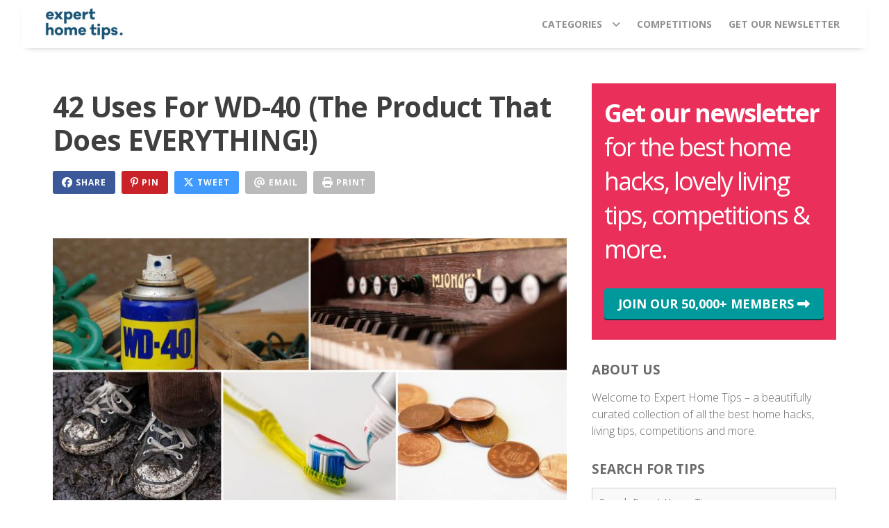

--- FILE ---
content_type: text/html; charset=UTF-8
request_url: https://experthometips.com/40-reasons-wd-40-amazing
body_size: 45442
content:
<!DOCTYPE html>
<html lang="en-US">
    <head>
        <script async src="https://www.googletagmanager.com/gtag/js?id=G-012NRVTVG3"></script>
<script>
    window.dataLayer = window.dataLayer || [];
    function gtag(){dataLayer.push(arguments);}
    gtag('js', new Date());
        gtag('config', 'G-012NRVTVG3', {'anonymize_ip': true});
</script>


        <meta charset="UTF-8"><script type="text/javascript">(window.NREUM||(NREUM={})).init={privacy:{cookies_enabled:true},ajax:{deny_list:["bam.nr-data.net"]},feature_flags:["soft_nav"],distributed_tracing:{enabled:true}};(window.NREUM||(NREUM={})).loader_config={agentID:"1835049680",accountID:"537776",trustKey:"537776",xpid:"UQUAVlFVGwIGXVZXBQkEUVM=",licenseKey:"de0ee90519",applicationID:"1697528377",browserID:"1835049680"};;/*! For license information please see nr-loader-spa-1.303.0.min.js.LICENSE.txt */
(()=>{var e,t,r={384:(e,t,r)=>{"use strict";r.d(t,{NT:()=>s,US:()=>d,Zm:()=>a,bQ:()=>u,dV:()=>c,pV:()=>l});var n=r(6154),i=r(1863),o=r(1910);const s={beacon:"bam.nr-data.net",errorBeacon:"bam.nr-data.net"};function a(){return n.gm.NREUM||(n.gm.NREUM={}),void 0===n.gm.newrelic&&(n.gm.newrelic=n.gm.NREUM),n.gm.NREUM}function c(){let e=a();return e.o||(e.o={ST:n.gm.setTimeout,SI:n.gm.setImmediate||n.gm.setInterval,CT:n.gm.clearTimeout,XHR:n.gm.XMLHttpRequest,REQ:n.gm.Request,EV:n.gm.Event,PR:n.gm.Promise,MO:n.gm.MutationObserver,FETCH:n.gm.fetch,WS:n.gm.WebSocket},(0,o.i)(...Object.values(e.o))),e}function u(e,t){let r=a();r.initializedAgents??={},t.initializedAt={ms:(0,i.t)(),date:new Date},r.initializedAgents[e]=t}function d(e,t){a()[e]=t}function l(){return function(){let e=a();const t=e.info||{};e.info={beacon:s.beacon,errorBeacon:s.errorBeacon,...t}}(),function(){let e=a();const t=e.init||{};e.init={...t}}(),c(),function(){let e=a();const t=e.loader_config||{};e.loader_config={...t}}(),a()}},782:(e,t,r)=>{"use strict";r.d(t,{T:()=>n});const n=r(860).K7.pageViewTiming},860:(e,t,r)=>{"use strict";r.d(t,{$J:()=>d,K7:()=>c,P3:()=>u,XX:()=>i,Yy:()=>a,df:()=>o,qY:()=>n,v4:()=>s});const n="events",i="jserrors",o="browser/blobs",s="rum",a="browser/logs",c={ajax:"ajax",genericEvents:"generic_events",jserrors:i,logging:"logging",metrics:"metrics",pageAction:"page_action",pageViewEvent:"page_view_event",pageViewTiming:"page_view_timing",sessionReplay:"session_replay",sessionTrace:"session_trace",softNav:"soft_navigations",spa:"spa"},u={[c.pageViewEvent]:1,[c.pageViewTiming]:2,[c.metrics]:3,[c.jserrors]:4,[c.spa]:5,[c.ajax]:6,[c.sessionTrace]:7,[c.softNav]:8,[c.sessionReplay]:9,[c.logging]:10,[c.genericEvents]:11},d={[c.pageViewEvent]:s,[c.pageViewTiming]:n,[c.ajax]:n,[c.spa]:n,[c.softNav]:n,[c.metrics]:i,[c.jserrors]:i,[c.sessionTrace]:o,[c.sessionReplay]:o,[c.logging]:a,[c.genericEvents]:"ins"}},944:(e,t,r)=>{"use strict";r.d(t,{R:()=>i});var n=r(3241);function i(e,t){"function"==typeof console.debug&&(console.debug("New Relic Warning: https://github.com/newrelic/newrelic-browser-agent/blob/main/docs/warning-codes.md#".concat(e),t),(0,n.W)({agentIdentifier:null,drained:null,type:"data",name:"warn",feature:"warn",data:{code:e,secondary:t}}))}},993:(e,t,r)=>{"use strict";r.d(t,{A$:()=>o,ET:()=>s,TZ:()=>a,p_:()=>i});var n=r(860);const i={ERROR:"ERROR",WARN:"WARN",INFO:"INFO",DEBUG:"DEBUG",TRACE:"TRACE"},o={OFF:0,ERROR:1,WARN:2,INFO:3,DEBUG:4,TRACE:5},s="log",a=n.K7.logging},1687:(e,t,r)=>{"use strict";r.d(t,{Ak:()=>u,Ze:()=>f,x3:()=>d});var n=r(3241),i=r(7836),o=r(3606),s=r(860),a=r(2646);const c={};function u(e,t){const r={staged:!1,priority:s.P3[t]||0};l(e),c[e].get(t)||c[e].set(t,r)}function d(e,t){e&&c[e]&&(c[e].get(t)&&c[e].delete(t),p(e,t,!1),c[e].size&&h(e))}function l(e){if(!e)throw new Error("agentIdentifier required");c[e]||(c[e]=new Map)}function f(e="",t="feature",r=!1){if(l(e),!e||!c[e].get(t)||r)return p(e,t);c[e].get(t).staged=!0,h(e)}function h(e){const t=Array.from(c[e]);t.every(([e,t])=>t.staged)&&(t.sort((e,t)=>e[1].priority-t[1].priority),t.forEach(([t])=>{c[e].delete(t),p(e,t)}))}function p(e,t,r=!0){const s=e?i.ee.get(e):i.ee,c=o.i.handlers;if(!s.aborted&&s.backlog&&c){if((0,n.W)({agentIdentifier:e,type:"lifecycle",name:"drain",feature:t}),r){const e=s.backlog[t],r=c[t];if(r){for(let t=0;e&&t<e.length;++t)g(e[t],r);Object.entries(r).forEach(([e,t])=>{Object.values(t||{}).forEach(t=>{t[0]?.on&&t[0]?.context()instanceof a.y&&t[0].on(e,t[1])})})}}s.isolatedBacklog||delete c[t],s.backlog[t]=null,s.emit("drain-"+t,[])}}function g(e,t){var r=e[1];Object.values(t[r]||{}).forEach(t=>{var r=e[0];if(t[0]===r){var n=t[1],i=e[3],o=e[2];n.apply(i,o)}})}},1741:(e,t,r)=>{"use strict";r.d(t,{W:()=>o});var n=r(944),i=r(4261);class o{#e(e,...t){if(this[e]!==o.prototype[e])return this[e](...t);(0,n.R)(35,e)}addPageAction(e,t){return this.#e(i.hG,e,t)}register(e){return this.#e(i.eY,e)}recordCustomEvent(e,t){return this.#e(i.fF,e,t)}setPageViewName(e,t){return this.#e(i.Fw,e,t)}setCustomAttribute(e,t,r){return this.#e(i.cD,e,t,r)}noticeError(e,t){return this.#e(i.o5,e,t)}setUserId(e){return this.#e(i.Dl,e)}setApplicationVersion(e){return this.#e(i.nb,e)}setErrorHandler(e){return this.#e(i.bt,e)}addRelease(e,t){return this.#e(i.k6,e,t)}log(e,t){return this.#e(i.$9,e,t)}start(){return this.#e(i.d3)}finished(e){return this.#e(i.BL,e)}recordReplay(){return this.#e(i.CH)}pauseReplay(){return this.#e(i.Tb)}addToTrace(e){return this.#e(i.U2,e)}setCurrentRouteName(e){return this.#e(i.PA,e)}interaction(e){return this.#e(i.dT,e)}wrapLogger(e,t,r){return this.#e(i.Wb,e,t,r)}measure(e,t){return this.#e(i.V1,e,t)}consent(e){return this.#e(i.Pv,e)}}},1863:(e,t,r)=>{"use strict";function n(){return Math.floor(performance.now())}r.d(t,{t:()=>n})},1910:(e,t,r)=>{"use strict";r.d(t,{i:()=>o});var n=r(944);const i=new Map;function o(...e){return e.every(e=>{if(i.has(e))return i.get(e);const t="function"==typeof e&&e.toString().includes("[native code]");return t||(0,n.R)(64,e?.name||e?.toString()),i.set(e,t),t})}},2555:(e,t,r)=>{"use strict";r.d(t,{D:()=>a,f:()=>s});var n=r(384),i=r(8122);const o={beacon:n.NT.beacon,errorBeacon:n.NT.errorBeacon,licenseKey:void 0,applicationID:void 0,sa:void 0,queueTime:void 0,applicationTime:void 0,ttGuid:void 0,user:void 0,account:void 0,product:void 0,extra:void 0,jsAttributes:{},userAttributes:void 0,atts:void 0,transactionName:void 0,tNamePlain:void 0};function s(e){try{return!!e.licenseKey&&!!e.errorBeacon&&!!e.applicationID}catch(e){return!1}}const a=e=>(0,i.a)(e,o)},2614:(e,t,r)=>{"use strict";r.d(t,{BB:()=>s,H3:()=>n,g:()=>u,iL:()=>c,tS:()=>a,uh:()=>i,wk:()=>o});const n="NRBA",i="SESSION",o=144e5,s=18e5,a={STARTED:"session-started",PAUSE:"session-pause",RESET:"session-reset",RESUME:"session-resume",UPDATE:"session-update"},c={SAME_TAB:"same-tab",CROSS_TAB:"cross-tab"},u={OFF:0,FULL:1,ERROR:2}},2646:(e,t,r)=>{"use strict";r.d(t,{y:()=>n});class n{constructor(e){this.contextId=e}}},2843:(e,t,r)=>{"use strict";r.d(t,{u:()=>i});var n=r(3878);function i(e,t=!1,r,i){(0,n.DD)("visibilitychange",function(){if(t)return void("hidden"===document.visibilityState&&e());e(document.visibilityState)},r,i)}},3241:(e,t,r)=>{"use strict";r.d(t,{W:()=>o});var n=r(6154);const i="newrelic";function o(e={}){try{n.gm.dispatchEvent(new CustomEvent(i,{detail:e}))}catch(e){}}},3304:(e,t,r)=>{"use strict";r.d(t,{A:()=>o});var n=r(7836);const i=()=>{const e=new WeakSet;return(t,r)=>{if("object"==typeof r&&null!==r){if(e.has(r))return;e.add(r)}return r}};function o(e){try{return JSON.stringify(e,i())??""}catch(e){try{n.ee.emit("internal-error",[e])}catch(e){}return""}}},3333:(e,t,r)=>{"use strict";r.d(t,{$v:()=>d,TZ:()=>n,Xh:()=>c,Zp:()=>i,kd:()=>u,mq:()=>a,nf:()=>s,qN:()=>o});const n=r(860).K7.genericEvents,i=["auxclick","click","copy","keydown","paste","scrollend"],o=["focus","blur"],s=4,a=1e3,c=2e3,u=["PageAction","UserAction","BrowserPerformance"],d={RESOURCES:"experimental.resources",REGISTER:"register"}},3434:(e,t,r)=>{"use strict";r.d(t,{Jt:()=>o,YM:()=>u});var n=r(7836),i=r(5607);const o="nr@original:".concat(i.W),s=50;var a=Object.prototype.hasOwnProperty,c=!1;function u(e,t){return e||(e=n.ee),r.inPlace=function(e,t,n,i,o){n||(n="");const s="-"===n.charAt(0);for(let a=0;a<t.length;a++){const c=t[a],u=e[c];l(u)||(e[c]=r(u,s?c+n:n,i,c,o))}},r.flag=o,r;function r(t,r,n,c,u){return l(t)?t:(r||(r=""),nrWrapper[o]=t,function(e,t,r){if(Object.defineProperty&&Object.keys)try{return Object.keys(e).forEach(function(r){Object.defineProperty(t,r,{get:function(){return e[r]},set:function(t){return e[r]=t,t}})}),t}catch(e){d([e],r)}for(var n in e)a.call(e,n)&&(t[n]=e[n])}(t,nrWrapper,e),nrWrapper);function nrWrapper(){var o,a,l,f;let h;try{a=this,o=[...arguments],l="function"==typeof n?n(o,a):n||{}}catch(t){d([t,"",[o,a,c],l],e)}i(r+"start",[o,a,c],l,u);const p=performance.now();let g;try{return f=t.apply(a,o),g=performance.now(),f}catch(e){throw g=performance.now(),i(r+"err",[o,a,e],l,u),h=e,h}finally{const e=g-p,t={start:p,end:g,duration:e,isLongTask:e>=s,methodName:c,thrownError:h};t.isLongTask&&i("long-task",[t,a],l,u),i(r+"end",[o,a,f],l,u)}}}function i(r,n,i,o){if(!c||t){var s=c;c=!0;try{e.emit(r,n,i,t,o)}catch(t){d([t,r,n,i],e)}c=s}}}function d(e,t){t||(t=n.ee);try{t.emit("internal-error",e)}catch(e){}}function l(e){return!(e&&"function"==typeof e&&e.apply&&!e[o])}},3606:(e,t,r)=>{"use strict";r.d(t,{i:()=>o});var n=r(9908);o.on=s;var i=o.handlers={};function o(e,t,r,o){s(o||n.d,i,e,t,r)}function s(e,t,r,i,o){o||(o="feature"),e||(e=n.d);var s=t[o]=t[o]||{};(s[r]=s[r]||[]).push([e,i])}},3738:(e,t,r)=>{"use strict";r.d(t,{He:()=>i,Kp:()=>a,Lc:()=>u,Rz:()=>d,TZ:()=>n,bD:()=>o,d3:()=>s,jx:()=>l,sl:()=>f,uP:()=>c});const n=r(860).K7.sessionTrace,i="bstResource",o="resource",s="-start",a="-end",c="fn"+s,u="fn"+a,d="pushState",l=1e3,f=3e4},3785:(e,t,r)=>{"use strict";r.d(t,{R:()=>c,b:()=>u});var n=r(9908),i=r(1863),o=r(860),s=r(8154),a=r(993);function c(e,t,r={},c=a.p_.INFO,u,d=(0,i.t)()){(0,n.p)(s.xV,["API/logging/".concat(c.toLowerCase(),"/called")],void 0,o.K7.metrics,e),(0,n.p)(a.ET,[d,t,r,c,u],void 0,o.K7.logging,e)}function u(e){return"string"==typeof e&&Object.values(a.p_).some(t=>t===e.toUpperCase().trim())}},3878:(e,t,r)=>{"use strict";function n(e,t){return{capture:e,passive:!1,signal:t}}function i(e,t,r=!1,i){window.addEventListener(e,t,n(r,i))}function o(e,t,r=!1,i){document.addEventListener(e,t,n(r,i))}r.d(t,{DD:()=>o,jT:()=>n,sp:()=>i})},3962:(e,t,r)=>{"use strict";r.d(t,{AM:()=>s,O2:()=>l,OV:()=>o,Qu:()=>f,TZ:()=>c,ih:()=>h,pP:()=>a,t1:()=>d,tC:()=>i,wD:()=>u});var n=r(860);const i=["click","keydown","submit"],o="popstate",s="api",a="initialPageLoad",c=n.K7.softNav,u=5e3,d=500,l={INITIAL_PAGE_LOAD:"",ROUTE_CHANGE:1,UNSPECIFIED:2},f={INTERACTION:1,AJAX:2,CUSTOM_END:3,CUSTOM_TRACER:4},h={IP:"in progress",PF:"pending finish",FIN:"finished",CAN:"cancelled"}},4234:(e,t,r)=>{"use strict";r.d(t,{W:()=>o});var n=r(7836),i=r(1687);class o{constructor(e,t){this.agentIdentifier=e,this.ee=n.ee.get(e),this.featureName=t,this.blocked=!1}deregisterDrain(){(0,i.x3)(this.agentIdentifier,this.featureName)}}},4261:(e,t,r)=>{"use strict";r.d(t,{$9:()=>d,BL:()=>c,CH:()=>p,Dl:()=>R,Fw:()=>w,PA:()=>v,Pl:()=>n,Pv:()=>A,Tb:()=>f,U2:()=>s,V1:()=>E,Wb:()=>T,bt:()=>y,cD:()=>b,d3:()=>x,dT:()=>u,eY:()=>g,fF:()=>h,hG:()=>o,hw:()=>i,k6:()=>a,nb:()=>m,o5:()=>l});const n="api-",i=n+"ixn-",o="addPageAction",s="addToTrace",a="addRelease",c="finished",u="interaction",d="log",l="noticeError",f="pauseReplay",h="recordCustomEvent",p="recordReplay",g="register",m="setApplicationVersion",v="setCurrentRouteName",b="setCustomAttribute",y="setErrorHandler",w="setPageViewName",R="setUserId",x="start",T="wrapLogger",E="measure",A="consent"},4387:(e,t,r)=>{"use strict";function n(e={}){return!(!e.id||!e.name)}function i(e){return"string"==typeof e&&e.trim().length<501||"number"==typeof e}function o(e,t){if(2!==t?.harvestEndpointVersion)return{};const r=t.agentRef.runtime.appMetadata.agents[0].entityGuid;return n(e)?{"mfe.id":e.id,"mfe.name":e.name,eventSource:e.eventSource,"parent.id":e.parent?.id||r}:{"entity.guid":r,appId:t.agentRef.info.applicationID}}r.d(t,{Ux:()=>o,c7:()=>n,yo:()=>i})},5205:(e,t,r)=>{"use strict";r.d(t,{j:()=>_});var n=r(384),i=r(1741);var o=r(2555),s=r(3333);const a=e=>{if(!e||"string"!=typeof e)return!1;try{document.createDocumentFragment().querySelector(e)}catch{return!1}return!0};var c=r(2614),u=r(944),d=r(8122);const l="[data-nr-mask]",f=e=>(0,d.a)(e,(()=>{const e={feature_flags:[],experimental:{allow_registered_children:!1,resources:!1},mask_selector:"*",block_selector:"[data-nr-block]",mask_input_options:{color:!1,date:!1,"datetime-local":!1,email:!1,month:!1,number:!1,range:!1,search:!1,tel:!1,text:!1,time:!1,url:!1,week:!1,textarea:!1,select:!1,password:!0}};return{ajax:{deny_list:void 0,block_internal:!0,enabled:!0,autoStart:!0},api:{get allow_registered_children(){return e.feature_flags.includes(s.$v.REGISTER)||e.experimental.allow_registered_children},set allow_registered_children(t){e.experimental.allow_registered_children=t},duplicate_registered_data:!1},browser_consent_mode:{enabled:!1},distributed_tracing:{enabled:void 0,exclude_newrelic_header:void 0,cors_use_newrelic_header:void 0,cors_use_tracecontext_headers:void 0,allowed_origins:void 0},get feature_flags(){return e.feature_flags},set feature_flags(t){e.feature_flags=t},generic_events:{enabled:!0,autoStart:!0},harvest:{interval:30},jserrors:{enabled:!0,autoStart:!0},logging:{enabled:!0,autoStart:!0},metrics:{enabled:!0,autoStart:!0},obfuscate:void 0,page_action:{enabled:!0},page_view_event:{enabled:!0,autoStart:!0},page_view_timing:{enabled:!0,autoStart:!0},performance:{capture_marks:!1,capture_measures:!1,capture_detail:!0,resources:{get enabled(){return e.feature_flags.includes(s.$v.RESOURCES)||e.experimental.resources},set enabled(t){e.experimental.resources=t},asset_types:[],first_party_domains:[],ignore_newrelic:!0}},privacy:{cookies_enabled:!0},proxy:{assets:void 0,beacon:void 0},session:{expiresMs:c.wk,inactiveMs:c.BB},session_replay:{autoStart:!0,enabled:!1,preload:!1,sampling_rate:10,error_sampling_rate:100,collect_fonts:!1,inline_images:!1,fix_stylesheets:!0,mask_all_inputs:!0,get mask_text_selector(){return e.mask_selector},set mask_text_selector(t){a(t)?e.mask_selector="".concat(t,",").concat(l):""===t||null===t?e.mask_selector=l:(0,u.R)(5,t)},get block_class(){return"nr-block"},get ignore_class(){return"nr-ignore"},get mask_text_class(){return"nr-mask"},get block_selector(){return e.block_selector},set block_selector(t){a(t)?e.block_selector+=",".concat(t):""!==t&&(0,u.R)(6,t)},get mask_input_options(){return e.mask_input_options},set mask_input_options(t){t&&"object"==typeof t?e.mask_input_options={...t,password:!0}:(0,u.R)(7,t)}},session_trace:{enabled:!0,autoStart:!0},soft_navigations:{enabled:!0,autoStart:!0},spa:{enabled:!0,autoStart:!0},ssl:void 0,user_actions:{enabled:!0,elementAttributes:["id","className","tagName","type"]}}})());var h=r(6154),p=r(9324);let g=0;const m={buildEnv:p.F3,distMethod:p.Xs,version:p.xv,originTime:h.WN},v={consented:!1},b={appMetadata:{},get consented(){return this.session?.state?.consent||v.consented},set consented(e){v.consented=e},customTransaction:void 0,denyList:void 0,disabled:!1,harvester:void 0,isolatedBacklog:!1,isRecording:!1,loaderType:void 0,maxBytes:3e4,obfuscator:void 0,onerror:void 0,ptid:void 0,releaseIds:{},session:void 0,timeKeeper:void 0,registeredEntities:[],jsAttributesMetadata:{bytes:0},get harvestCount(){return++g}},y=e=>{const t=(0,d.a)(e,b),r=Object.keys(m).reduce((e,t)=>(e[t]={value:m[t],writable:!1,configurable:!0,enumerable:!0},e),{});return Object.defineProperties(t,r)};var w=r(5701);const R=e=>{const t=e.startsWith("http");e+="/",r.p=t?e:"https://"+e};var x=r(7836),T=r(3241);const E={accountID:void 0,trustKey:void 0,agentID:void 0,licenseKey:void 0,applicationID:void 0,xpid:void 0},A=e=>(0,d.a)(e,E),S=new Set;function _(e,t={},r,s){let{init:a,info:c,loader_config:u,runtime:d={},exposed:l=!0}=t;if(!c){const e=(0,n.pV)();a=e.init,c=e.info,u=e.loader_config}e.init=f(a||{}),e.loader_config=A(u||{}),c.jsAttributes??={},h.bv&&(c.jsAttributes.isWorker=!0),e.info=(0,o.D)(c);const p=e.init,g=[c.beacon,c.errorBeacon];S.has(e.agentIdentifier)||(p.proxy.assets&&(R(p.proxy.assets),g.push(p.proxy.assets)),p.proxy.beacon&&g.push(p.proxy.beacon),e.beacons=[...g],function(e){const t=(0,n.pV)();Object.getOwnPropertyNames(i.W.prototype).forEach(r=>{const n=i.W.prototype[r];if("function"!=typeof n||"constructor"===n)return;let o=t[r];e[r]&&!1!==e.exposed&&"micro-agent"!==e.runtime?.loaderType&&(t[r]=(...t)=>{const n=e[r](...t);return o?o(...t):n})})}(e),(0,n.US)("activatedFeatures",w.B),e.runSoftNavOverSpa&&=!0===p.soft_navigations.enabled&&p.feature_flags.includes("soft_nav")),d.denyList=[...p.ajax.deny_list||[],...p.ajax.block_internal?g:[]],d.ptid=e.agentIdentifier,d.loaderType=r,e.runtime=y(d),S.has(e.agentIdentifier)||(e.ee=x.ee.get(e.agentIdentifier),e.exposed=l,(0,T.W)({agentIdentifier:e.agentIdentifier,drained:!!w.B?.[e.agentIdentifier],type:"lifecycle",name:"initialize",feature:void 0,data:e.config})),S.add(e.agentIdentifier)}},5270:(e,t,r)=>{"use strict";r.d(t,{Aw:()=>s,SR:()=>o,rF:()=>a});var n=r(384),i=r(7767);function o(e){return!!(0,n.dV)().o.MO&&(0,i.V)(e)&&!0===e?.session_trace.enabled}function s(e){return!0===e?.session_replay.preload&&o(e)}function a(e,t){try{if("string"==typeof t?.type){if("password"===t.type.toLowerCase())return"*".repeat(e?.length||0);if(void 0!==t?.dataset?.nrUnmask||t?.classList?.contains("nr-unmask"))return e}}catch(e){}return"string"==typeof e?e.replace(/[\S]/g,"*"):"*".repeat(e?.length||0)}},5289:(e,t,r)=>{"use strict";r.d(t,{GG:()=>o,Qr:()=>a,sB:()=>s});var n=r(3878);function i(){return"undefined"==typeof document||"complete"===document.readyState}function o(e,t){if(i())return e();(0,n.sp)("load",e,t)}function s(e){if(i())return e();(0,n.DD)("DOMContentLoaded",e)}function a(e){if(i())return e();(0,n.sp)("popstate",e)}},5607:(e,t,r)=>{"use strict";r.d(t,{W:()=>n});const n=(0,r(9566).bz)()},5701:(e,t,r)=>{"use strict";r.d(t,{B:()=>o,t:()=>s});var n=r(3241);const i=new Set,o={};function s(e,t){const r=t.agentIdentifier;o[r]??={},e&&"object"==typeof e&&(i.has(r)||(t.ee.emit("rumresp",[e]),o[r]=e,i.add(r),(0,n.W)({agentIdentifier:r,loaded:!0,drained:!0,type:"lifecycle",name:"load",feature:void 0,data:e})))}},6154:(e,t,r)=>{"use strict";r.d(t,{A4:()=>a,OF:()=>d,RI:()=>i,WN:()=>h,bv:()=>o,gm:()=>s,lR:()=>f,m:()=>u,mw:()=>c,sb:()=>l});var n=r(1863);const i="undefined"!=typeof window&&!!window.document,o="undefined"!=typeof WorkerGlobalScope&&("undefined"!=typeof self&&self instanceof WorkerGlobalScope&&self.navigator instanceof WorkerNavigator||"undefined"!=typeof globalThis&&globalThis instanceof WorkerGlobalScope&&globalThis.navigator instanceof WorkerNavigator),s=i?window:"undefined"!=typeof WorkerGlobalScope&&("undefined"!=typeof self&&self instanceof WorkerGlobalScope&&self||"undefined"!=typeof globalThis&&globalThis instanceof WorkerGlobalScope&&globalThis),a="complete"===s?.document?.readyState,c=Boolean("hidden"===s?.document?.visibilityState),u=""+s?.location,d=/iPad|iPhone|iPod/.test(s.navigator?.userAgent),l=d&&"undefined"==typeof SharedWorker,f=(()=>{const e=s.navigator?.userAgent?.match(/Firefox[/\s](\d+\.\d+)/);return Array.isArray(e)&&e.length>=2?+e[1]:0})(),h=Date.now()-(0,n.t)()},6344:(e,t,r)=>{"use strict";r.d(t,{BB:()=>d,Qb:()=>l,TZ:()=>i,Ug:()=>s,Vh:()=>o,_s:()=>a,bc:()=>u,yP:()=>c});var n=r(2614);const i=r(860).K7.sessionReplay,o="errorDuringReplay",s=.12,a={DomContentLoaded:0,Load:1,FullSnapshot:2,IncrementalSnapshot:3,Meta:4,Custom:5},c={[n.g.ERROR]:15e3,[n.g.FULL]:3e5,[n.g.OFF]:0},u={RESET:{message:"Session was reset",sm:"Reset"},IMPORT:{message:"Recorder failed to import",sm:"Import"},TOO_MANY:{message:"429: Too Many Requests",sm:"Too-Many"},TOO_BIG:{message:"Payload was too large",sm:"Too-Big"},CROSS_TAB:{message:"Session Entity was set to OFF on another tab",sm:"Cross-Tab"},ENTITLEMENTS:{message:"Session Replay is not allowed and will not be started",sm:"Entitlement"}},d=5e3,l={API:"api",RESUME:"resume",SWITCH_TO_FULL:"switchToFull",INITIALIZE:"initialize",PRELOAD:"preload"}},6389:(e,t,r)=>{"use strict";function n(e,t=500,r={}){const n=r?.leading||!1;let i;return(...r)=>{n&&void 0===i&&(e.apply(this,r),i=setTimeout(()=>{i=clearTimeout(i)},t)),n||(clearTimeout(i),i=setTimeout(()=>{e.apply(this,r)},t))}}function i(e){let t=!1;return(...r)=>{t||(t=!0,e.apply(this,r))}}r.d(t,{J:()=>i,s:()=>n})},6630:(e,t,r)=>{"use strict";r.d(t,{T:()=>n});const n=r(860).K7.pageViewEvent},6774:(e,t,r)=>{"use strict";r.d(t,{T:()=>n});const n=r(860).K7.jserrors},7295:(e,t,r)=>{"use strict";r.d(t,{Xv:()=>s,gX:()=>i,iW:()=>o});var n=[];function i(e){if(!e||o(e))return!1;if(0===n.length)return!0;for(var t=0;t<n.length;t++){var r=n[t];if("*"===r.hostname)return!1;if(a(r.hostname,e.hostname)&&c(r.pathname,e.pathname))return!1}return!0}function o(e){return void 0===e.hostname}function s(e){if(n=[],e&&e.length)for(var t=0;t<e.length;t++){let r=e[t];if(!r)continue;0===r.indexOf("http://")?r=r.substring(7):0===r.indexOf("https://")&&(r=r.substring(8));const i=r.indexOf("/");let o,s;i>0?(o=r.substring(0,i),s=r.substring(i)):(o=r,s="");let[a]=o.split(":");n.push({hostname:a,pathname:s})}}function a(e,t){return!(e.length>t.length)&&t.indexOf(e)===t.length-e.length}function c(e,t){return 0===e.indexOf("/")&&(e=e.substring(1)),0===t.indexOf("/")&&(t=t.substring(1)),""===e||e===t}},7378:(e,t,r)=>{"use strict";r.d(t,{$p:()=>x,BR:()=>b,Kp:()=>R,L3:()=>y,Lc:()=>c,NC:()=>o,SG:()=>d,TZ:()=>i,U6:()=>p,UT:()=>m,d3:()=>w,dT:()=>f,e5:()=>E,gx:()=>v,l9:()=>l,oW:()=>h,op:()=>g,rw:()=>u,tH:()=>A,uP:()=>a,wW:()=>T,xq:()=>s});var n=r(384);const i=r(860).K7.spa,o=["click","submit","keypress","keydown","keyup","change"],s=999,a="fn-start",c="fn-end",u="cb-start",d="api-ixn-",l="remaining",f="interaction",h="spaNode",p="jsonpNode",g="fetch-start",m="fetch-done",v="fetch-body-",b="jsonp-end",y=(0,n.dV)().o.ST,w="-start",R="-end",x="-body",T="cb"+R,E="jsTime",A="fetch"},7485:(e,t,r)=>{"use strict";r.d(t,{D:()=>i});var n=r(6154);function i(e){if(0===(e||"").indexOf("data:"))return{protocol:"data"};try{const t=new URL(e,location.href),r={port:t.port,hostname:t.hostname,pathname:t.pathname,search:t.search,protocol:t.protocol.slice(0,t.protocol.indexOf(":")),sameOrigin:t.protocol===n.gm?.location?.protocol&&t.host===n.gm?.location?.host};return r.port&&""!==r.port||("http:"===t.protocol&&(r.port="80"),"https:"===t.protocol&&(r.port="443")),r.pathname&&""!==r.pathname?r.pathname.startsWith("/")||(r.pathname="/".concat(r.pathname)):r.pathname="/",r}catch(e){return{}}}},7699:(e,t,r)=>{"use strict";r.d(t,{It:()=>o,KC:()=>a,No:()=>i,qh:()=>s});var n=r(860);const i=16e3,o=1e6,s="SESSION_ERROR",a={[n.K7.logging]:!0,[n.K7.genericEvents]:!1,[n.K7.jserrors]:!1,[n.K7.ajax]:!1}},7767:(e,t,r)=>{"use strict";r.d(t,{V:()=>i});var n=r(6154);const i=e=>n.RI&&!0===e?.privacy.cookies_enabled},7836:(e,t,r)=>{"use strict";r.d(t,{P:()=>a,ee:()=>c});var n=r(384),i=r(8990),o=r(2646),s=r(5607);const a="nr@context:".concat(s.W),c=function e(t,r){var n={},s={},d={},l=!1;try{l=16===r.length&&u.initializedAgents?.[r]?.runtime.isolatedBacklog}catch(e){}var f={on:p,addEventListener:p,removeEventListener:function(e,t){var r=n[e];if(!r)return;for(var i=0;i<r.length;i++)r[i]===t&&r.splice(i,1)},emit:function(e,r,n,i,o){!1!==o&&(o=!0);if(c.aborted&&!i)return;t&&o&&t.emit(e,r,n);var a=h(n);g(e).forEach(e=>{e.apply(a,r)});var u=v()[s[e]];u&&u.push([f,e,r,a]);return a},get:m,listeners:g,context:h,buffer:function(e,t){const r=v();if(t=t||"feature",f.aborted)return;Object.entries(e||{}).forEach(([e,n])=>{s[n]=t,t in r||(r[t]=[])})},abort:function(){f._aborted=!0,Object.keys(f.backlog).forEach(e=>{delete f.backlog[e]})},isBuffering:function(e){return!!v()[s[e]]},debugId:r,backlog:l?{}:t&&"object"==typeof t.backlog?t.backlog:{},isolatedBacklog:l};return Object.defineProperty(f,"aborted",{get:()=>{let e=f._aborted||!1;return e||(t&&(e=t.aborted),e)}}),f;function h(e){return e&&e instanceof o.y?e:e?(0,i.I)(e,a,()=>new o.y(a)):new o.y(a)}function p(e,t){n[e]=g(e).concat(t)}function g(e){return n[e]||[]}function m(t){return d[t]=d[t]||e(f,t)}function v(){return f.backlog}}(void 0,"globalEE"),u=(0,n.Zm)();u.ee||(u.ee=c)},8122:(e,t,r)=>{"use strict";r.d(t,{a:()=>i});var n=r(944);function i(e,t){try{if(!e||"object"!=typeof e)return(0,n.R)(3);if(!t||"object"!=typeof t)return(0,n.R)(4);const r=Object.create(Object.getPrototypeOf(t),Object.getOwnPropertyDescriptors(t)),o=0===Object.keys(r).length?e:r;for(let s in o)if(void 0!==e[s])try{if(null===e[s]){r[s]=null;continue}Array.isArray(e[s])&&Array.isArray(t[s])?r[s]=Array.from(new Set([...e[s],...t[s]])):"object"==typeof e[s]&&"object"==typeof t[s]?r[s]=i(e[s],t[s]):r[s]=e[s]}catch(e){r[s]||(0,n.R)(1,e)}return r}catch(e){(0,n.R)(2,e)}}},8139:(e,t,r)=>{"use strict";r.d(t,{u:()=>f});var n=r(7836),i=r(3434),o=r(8990),s=r(6154);const a={},c=s.gm.XMLHttpRequest,u="addEventListener",d="removeEventListener",l="nr@wrapped:".concat(n.P);function f(e){var t=function(e){return(e||n.ee).get("events")}(e);if(a[t.debugId]++)return t;a[t.debugId]=1;var r=(0,i.YM)(t,!0);function f(e){r.inPlace(e,[u,d],"-",p)}function p(e,t){return e[1]}return"getPrototypeOf"in Object&&(s.RI&&h(document,f),c&&h(c.prototype,f),h(s.gm,f)),t.on(u+"-start",function(e,t){var n=e[1];if(null!==n&&("function"==typeof n||"object"==typeof n)&&"newrelic"!==e[0]){var i=(0,o.I)(n,l,function(){var e={object:function(){if("function"!=typeof n.handleEvent)return;return n.handleEvent.apply(n,arguments)},function:n}[typeof n];return e?r(e,"fn-",null,e.name||"anonymous"):n});this.wrapped=e[1]=i}}),t.on(d+"-start",function(e){e[1]=this.wrapped||e[1]}),t}function h(e,t,...r){let n=e;for(;"object"==typeof n&&!Object.prototype.hasOwnProperty.call(n,u);)n=Object.getPrototypeOf(n);n&&t(n,...r)}},8154:(e,t,r)=>{"use strict";r.d(t,{z_:()=>o,XG:()=>a,TZ:()=>n,rs:()=>i,xV:()=>s});r(6154),r(9566),r(384);const n=r(860).K7.metrics,i="sm",o="cm",s="storeSupportabilityMetrics",a="storeEventMetrics"},8374:(e,t,r)=>{r.nc=(()=>{try{return document?.currentScript?.nonce}catch(e){}return""})()},8990:(e,t,r)=>{"use strict";r.d(t,{I:()=>i});var n=Object.prototype.hasOwnProperty;function i(e,t,r){if(n.call(e,t))return e[t];var i=r();if(Object.defineProperty&&Object.keys)try{return Object.defineProperty(e,t,{value:i,writable:!0,enumerable:!1}),i}catch(e){}return e[t]=i,i}},9300:(e,t,r)=>{"use strict";r.d(t,{T:()=>n});const n=r(860).K7.ajax},9324:(e,t,r)=>{"use strict";r.d(t,{AJ:()=>s,F3:()=>i,Xs:()=>o,Yq:()=>a,xv:()=>n});const n="1.303.0",i="PROD",o="CDN",s="@newrelic/rrweb",a="1.0.1"},9566:(e,t,r)=>{"use strict";r.d(t,{LA:()=>a,ZF:()=>c,bz:()=>s,el:()=>u});var n=r(6154);const i="xxxxxxxx-xxxx-4xxx-yxxx-xxxxxxxxxxxx";function o(e,t){return e?15&e[t]:16*Math.random()|0}function s(){const e=n.gm?.crypto||n.gm?.msCrypto;let t,r=0;return e&&e.getRandomValues&&(t=e.getRandomValues(new Uint8Array(30))),i.split("").map(e=>"x"===e?o(t,r++).toString(16):"y"===e?(3&o()|8).toString(16):e).join("")}function a(e){const t=n.gm?.crypto||n.gm?.msCrypto;let r,i=0;t&&t.getRandomValues&&(r=t.getRandomValues(new Uint8Array(e)));const s=[];for(var a=0;a<e;a++)s.push(o(r,i++).toString(16));return s.join("")}function c(){return a(16)}function u(){return a(32)}},9908:(e,t,r)=>{"use strict";r.d(t,{d:()=>n,p:()=>i});var n=r(7836).ee.get("handle");function i(e,t,r,i,o){o?(o.buffer([e],i),o.emit(e,t,r)):(n.buffer([e],i),n.emit(e,t,r))}}},n={};function i(e){var t=n[e];if(void 0!==t)return t.exports;var o=n[e]={exports:{}};return r[e](o,o.exports,i),o.exports}i.m=r,i.d=(e,t)=>{for(var r in t)i.o(t,r)&&!i.o(e,r)&&Object.defineProperty(e,r,{enumerable:!0,get:t[r]})},i.f={},i.e=e=>Promise.all(Object.keys(i.f).reduce((t,r)=>(i.f[r](e,t),t),[])),i.u=e=>({212:"nr-spa-compressor",249:"nr-spa-recorder",478:"nr-spa"}[e]+"-1.303.0.min.js"),i.o=(e,t)=>Object.prototype.hasOwnProperty.call(e,t),e={},t="NRBA-1.303.0.PROD:",i.l=(r,n,o,s)=>{if(e[r])e[r].push(n);else{var a,c;if(void 0!==o)for(var u=document.getElementsByTagName("script"),d=0;d<u.length;d++){var l=u[d];if(l.getAttribute("src")==r||l.getAttribute("data-webpack")==t+o){a=l;break}}if(!a){c=!0;var f={478:"sha512-Q1pLqcoiNmLHv0rtq3wFkJBA3kofBdRJl0ExDl0mTuAoCBd0qe/1J0XWrDlQKuNlUryL6aZfVkAMPLmoikWIoQ==",249:"sha512-695ZzudsxlMtHKnpDNvkMlJd3tdMtY03IQKVCw9SX12tjUC+f7Nrx5tnWO72Vg9RFf6DSY6wVmM3cEkRM12kkQ==",212:"sha512-18Gx1wIBsppcn0AnKFhwgw4IciNgFxiw3J74W393Ape+wtg4hlg7t6SBKsIE/Dk/tfl2yltgcgBFvYRs283AFg=="};(a=document.createElement("script")).charset="utf-8",i.nc&&a.setAttribute("nonce",i.nc),a.setAttribute("data-webpack",t+o),a.src=r,0!==a.src.indexOf(window.location.origin+"/")&&(a.crossOrigin="anonymous"),f[s]&&(a.integrity=f[s])}e[r]=[n];var h=(t,n)=>{a.onerror=a.onload=null,clearTimeout(p);var i=e[r];if(delete e[r],a.parentNode&&a.parentNode.removeChild(a),i&&i.forEach(e=>e(n)),t)return t(n)},p=setTimeout(h.bind(null,void 0,{type:"timeout",target:a}),12e4);a.onerror=h.bind(null,a.onerror),a.onload=h.bind(null,a.onload),c&&document.head.appendChild(a)}},i.r=e=>{"undefined"!=typeof Symbol&&Symbol.toStringTag&&Object.defineProperty(e,Symbol.toStringTag,{value:"Module"}),Object.defineProperty(e,"__esModule",{value:!0})},i.p="https://js-agent.newrelic.com/",(()=>{var e={38:0,788:0};i.f.j=(t,r)=>{var n=i.o(e,t)?e[t]:void 0;if(0!==n)if(n)r.push(n[2]);else{var o=new Promise((r,i)=>n=e[t]=[r,i]);r.push(n[2]=o);var s=i.p+i.u(t),a=new Error;i.l(s,r=>{if(i.o(e,t)&&(0!==(n=e[t])&&(e[t]=void 0),n)){var o=r&&("load"===r.type?"missing":r.type),s=r&&r.target&&r.target.src;a.message="Loading chunk "+t+" failed.\n("+o+": "+s+")",a.name="ChunkLoadError",a.type=o,a.request=s,n[1](a)}},"chunk-"+t,t)}};var t=(t,r)=>{var n,o,[s,a,c]=r,u=0;if(s.some(t=>0!==e[t])){for(n in a)i.o(a,n)&&(i.m[n]=a[n]);if(c)c(i)}for(t&&t(r);u<s.length;u++)o=s[u],i.o(e,o)&&e[o]&&e[o][0](),e[o]=0},r=self["webpackChunk:NRBA-1.303.0.PROD"]=self["webpackChunk:NRBA-1.303.0.PROD"]||[];r.forEach(t.bind(null,0)),r.push=t.bind(null,r.push.bind(r))})(),(()=>{"use strict";i(8374);var e=i(9566),t=i(1741);class r extends t.W{agentIdentifier=(0,e.LA)(16)}var n=i(860);const o=Object.values(n.K7);var s=i(5205);var a=i(9908),c=i(1863),u=i(4261),d=i(3241),l=i(944),f=i(5701),h=i(8154);function p(e,t,i,o){const s=o||i;!s||s[e]&&s[e]!==r.prototype[e]||(s[e]=function(){(0,a.p)(h.xV,["API/"+e+"/called"],void 0,n.K7.metrics,i.ee),(0,d.W)({agentIdentifier:i.agentIdentifier,drained:!!f.B?.[i.agentIdentifier],type:"data",name:"api",feature:u.Pl+e,data:{}});try{return t.apply(this,arguments)}catch(e){(0,l.R)(23,e)}})}function g(e,t,r,n,i){const o=e.info;null===r?delete o.jsAttributes[t]:o.jsAttributes[t]=r,(i||null===r)&&(0,a.p)(u.Pl+n,[(0,c.t)(),t,r],void 0,"session",e.ee)}var m=i(1687),v=i(4234),b=i(5289),y=i(6154),w=i(5270),R=i(7767),x=i(6389),T=i(7699);class E extends v.W{constructor(e,t){super(e.agentIdentifier,t),this.agentRef=e,this.abortHandler=void 0,this.featAggregate=void 0,this.loadedSuccessfully=void 0,this.onAggregateImported=new Promise(e=>{this.loadedSuccessfully=e}),this.deferred=Promise.resolve(),!1===e.init[this.featureName].autoStart?this.deferred=new Promise((t,r)=>{this.ee.on("manual-start-all",(0,x.J)(()=>{(0,m.Ak)(e.agentIdentifier,this.featureName),t()}))}):(0,m.Ak)(e.agentIdentifier,t)}importAggregator(e,t,r={}){if(this.featAggregate)return;const n=async()=>{let n;await this.deferred;try{if((0,R.V)(e.init)){const{setupAgentSession:t}=await i.e(478).then(i.bind(i,8766));n=t(e)}}catch(e){(0,l.R)(20,e),this.ee.emit("internal-error",[e]),(0,a.p)(T.qh,[e],void 0,this.featureName,this.ee)}try{if(!this.#t(this.featureName,n,e.init))return(0,m.Ze)(this.agentIdentifier,this.featureName),void this.loadedSuccessfully(!1);const{Aggregate:i}=await t();this.featAggregate=new i(e,r),e.runtime.harvester.initializedAggregates.push(this.featAggregate),this.loadedSuccessfully(!0)}catch(e){(0,l.R)(34,e),this.abortHandler?.(),(0,m.Ze)(this.agentIdentifier,this.featureName,!0),this.loadedSuccessfully(!1),this.ee&&this.ee.abort()}};y.RI?(0,b.GG)(()=>n(),!0):n()}#t(e,t,r){if(this.blocked)return!1;switch(e){case n.K7.sessionReplay:return(0,w.SR)(r)&&!!t;case n.K7.sessionTrace:return!!t;default:return!0}}}var A=i(6630),S=i(2614);class _ extends E{static featureName=A.T;constructor(e){var t;super(e,A.T),this.setupInspectionEvents(e.agentIdentifier),t=e,p(u.Fw,function(e,r){"string"==typeof e&&("/"!==e.charAt(0)&&(e="/"+e),t.runtime.customTransaction=(r||"http://custom.transaction")+e,(0,a.p)(u.Pl+u.Fw,[(0,c.t)()],void 0,void 0,t.ee))},t),this.importAggregator(e,()=>i.e(478).then(i.bind(i,1983)))}setupInspectionEvents(e){const t=(t,r)=>{t&&(0,d.W)({agentIdentifier:e,timeStamp:t.timeStamp,loaded:"complete"===t.target.readyState,type:"window",name:r,data:t.target.location+""})};(0,b.sB)(e=>{t(e,"DOMContentLoaded")}),(0,b.GG)(e=>{t(e,"load")}),(0,b.Qr)(e=>{t(e,"navigate")}),this.ee.on(S.tS.UPDATE,(t,r)=>{(0,d.W)({agentIdentifier:e,type:"lifecycle",name:"session",data:r})})}}var O=i(384);var N=i(2843),I=i(3878),P=i(782);class j extends E{static featureName=P.T;constructor(e){super(e,P.T),y.RI&&((0,N.u)(()=>(0,a.p)("docHidden",[(0,c.t)()],void 0,P.T,this.ee),!0),(0,I.sp)("pagehide",()=>(0,a.p)("winPagehide",[(0,c.t)()],void 0,P.T,this.ee)),this.importAggregator(e,()=>i.e(478).then(i.bind(i,9917))))}}class k extends E{static featureName=h.TZ;constructor(e){super(e,h.TZ),y.RI&&document.addEventListener("securitypolicyviolation",e=>{(0,a.p)(h.xV,["Generic/CSPViolation/Detected"],void 0,this.featureName,this.ee)}),this.importAggregator(e,()=>i.e(478).then(i.bind(i,6555)))}}var C=i(6774),L=i(3304);class H{constructor(e,t,r,n,i){this.name="UncaughtError",this.message="string"==typeof e?e:(0,L.A)(e),this.sourceURL=t,this.line=r,this.column=n,this.__newrelic=i}}function M(e){return U(e)?e:new H(void 0!==e?.message?e.message:e,e?.filename||e?.sourceURL,e?.lineno||e?.line,e?.colno||e?.col,e?.__newrelic,e?.cause)}function K(e){const t="Unhandled Promise Rejection: ";if(!e?.reason)return;if(U(e.reason)){try{e.reason.message.startsWith(t)||(e.reason.message=t+e.reason.message)}catch(e){}return M(e.reason)}const r=M(e.reason);return(r.message||"").startsWith(t)||(r.message=t+r.message),r}function D(e){if(e.error instanceof SyntaxError&&!/:\d+$/.test(e.error.stack?.trim())){const t=new H(e.message,e.filename,e.lineno,e.colno,e.error.__newrelic,e.cause);return t.name=SyntaxError.name,t}return U(e.error)?e.error:M(e)}function U(e){return e instanceof Error&&!!e.stack}function F(e,t,r,i,o=(0,c.t)()){"string"==typeof e&&(e=new Error(e)),(0,a.p)("err",[e,o,!1,t,r.runtime.isRecording,void 0,i],void 0,n.K7.jserrors,r.ee),(0,a.p)("uaErr",[],void 0,n.K7.genericEvents,r.ee)}var W=i(4387),B=i(993),V=i(3785);function G(e,{customAttributes:t={},level:r=B.p_.INFO}={},n,i,o=(0,c.t)()){(0,V.R)(n.ee,e,t,r,i,o)}function z(e,t,r,i,o=(0,c.t)()){(0,a.p)(u.Pl+u.hG,[o,e,t,i],void 0,n.K7.genericEvents,r.ee)}function Z(e,t,r,i,o=(0,c.t)()){const{start:s,end:d,customAttributes:f}=t||{},h={customAttributes:f||{}};if("object"!=typeof h.customAttributes||"string"!=typeof e||0===e.length)return void(0,l.R)(57);const p=(e,t)=>null==e?t:"number"==typeof e?e:e instanceof PerformanceMark?e.startTime:Number.NaN;if(h.start=p(s,0),h.end=p(d,o),Number.isNaN(h.start)||Number.isNaN(h.end))(0,l.R)(57);else{if(h.duration=h.end-h.start,!(h.duration<0))return(0,a.p)(u.Pl+u.V1,[h,e,i],void 0,n.K7.genericEvents,r.ee),h;(0,l.R)(58)}}function q(e,t={},r,i,o=(0,c.t)()){(0,a.p)(u.Pl+u.fF,[o,e,t,i],void 0,n.K7.genericEvents,r.ee)}function X(e){p(u.eY,function(t){return Y(e,t)},e)}function Y(e,t,r){const i={};(0,l.R)(54,"newrelic.register"),t||={},t.eventSource="MicroFrontendBrowserAgent",t.licenseKey||=e.info.licenseKey,t.blocked=!1,t.parent=r||{};let o=()=>{};const s=e.runtime.registeredEntities,u=s.find(({metadata:{target:{id:e,name:r}}})=>e===t.id);if(u)return u.metadata.target.name!==t.name&&(u.metadata.target.name=t.name),u;const d=e=>{t.blocked=!0,o=e};e.init.api.allow_registered_children||d((0,x.J)(()=>(0,l.R)(55))),(0,W.c7)(t)||d((0,x.J)(()=>(0,l.R)(48,t))),(0,W.yo)(t.id)&&(0,W.yo)(t.name)||d((0,x.J)(()=>(0,l.R)(48,t)));const f={addPageAction:(r,n={})=>m(z,[r,{...i,...n},e],t),log:(r,n={})=>m(G,[r,{...n,customAttributes:{...i,...n.customAttributes||{}}},e],t),measure:(r,n={})=>m(Z,[r,{...n,customAttributes:{...i,...n.customAttributes||{}}},e],t),noticeError:(r,n={})=>m(F,[r,{...i,...n},e],t),register:(t={})=>m(Y,[e,t],f.metadata.target),recordCustomEvent:(r,n={})=>m(q,[r,{...i,...n},e],t),setApplicationVersion:e=>g("application.version",e),setCustomAttribute:(e,t)=>g(e,t),setUserId:e=>g("enduser.id",e),metadata:{customAttributes:i,target:t}},p=()=>(t.blocked&&o(),t.blocked);p()||s.push(f);const g=(e,t)=>{p()||(i[e]=t)},m=(t,r,i)=>{if(p())return;const o=(0,c.t)();(0,a.p)(h.xV,["API/register/".concat(t.name,"/called")],void 0,n.K7.metrics,e.ee);try{return e.init.api.duplicate_registered_data&&"register"!==t.name&&t(...r,void 0,o),t(...r,i,o)}catch(e){(0,l.R)(50,e)}};return f}class J extends E{static featureName=C.T;constructor(e){var t;super(e,C.T),t=e,p(u.o5,(e,r)=>F(e,r,t),t),function(e){p(u.bt,function(t){e.runtime.onerror=t},e)}(e),function(e){let t=0;p(u.k6,function(e,r){++t>10||(this.runtime.releaseIds[e.slice(-200)]=(""+r).slice(-200))},e)}(e),X(e);try{this.removeOnAbort=new AbortController}catch(e){}this.ee.on("internal-error",(t,r)=>{this.abortHandler&&(0,a.p)("ierr",[M(t),(0,c.t)(),!0,{},e.runtime.isRecording,r],void 0,this.featureName,this.ee)}),y.gm.addEventListener("unhandledrejection",t=>{this.abortHandler&&(0,a.p)("err",[K(t),(0,c.t)(),!1,{unhandledPromiseRejection:1},e.runtime.isRecording],void 0,this.featureName,this.ee)},(0,I.jT)(!1,this.removeOnAbort?.signal)),y.gm.addEventListener("error",t=>{this.abortHandler&&(0,a.p)("err",[D(t),(0,c.t)(),!1,{},e.runtime.isRecording],void 0,this.featureName,this.ee)},(0,I.jT)(!1,this.removeOnAbort?.signal)),this.abortHandler=this.#r,this.importAggregator(e,()=>i.e(478).then(i.bind(i,2176)))}#r(){this.removeOnAbort?.abort(),this.abortHandler=void 0}}var Q=i(8990);let ee=1;function te(e){const t=typeof e;return!e||"object"!==t&&"function"!==t?-1:e===y.gm?0:(0,Q.I)(e,"nr@id",function(){return ee++})}function re(e){if("string"==typeof e&&e.length)return e.length;if("object"==typeof e){if("undefined"!=typeof ArrayBuffer&&e instanceof ArrayBuffer&&e.byteLength)return e.byteLength;if("undefined"!=typeof Blob&&e instanceof Blob&&e.size)return e.size;if(!("undefined"!=typeof FormData&&e instanceof FormData))try{return(0,L.A)(e).length}catch(e){return}}}var ne=i(8139),ie=i(7836),oe=i(3434);const se={},ae=["open","send"];function ce(e){var t=e||ie.ee;const r=function(e){return(e||ie.ee).get("xhr")}(t);if(void 0===y.gm.XMLHttpRequest)return r;if(se[r.debugId]++)return r;se[r.debugId]=1,(0,ne.u)(t);var n=(0,oe.YM)(r),i=y.gm.XMLHttpRequest,o=y.gm.MutationObserver,s=y.gm.Promise,a=y.gm.setInterval,c="readystatechange",u=["onload","onerror","onabort","onloadstart","onloadend","onprogress","ontimeout"],d=[],f=y.gm.XMLHttpRequest=function(e){const t=new i(e),o=r.context(t);try{r.emit("new-xhr",[t],o),t.addEventListener(c,(s=o,function(){var e=this;e.readyState>3&&!s.resolved&&(s.resolved=!0,r.emit("xhr-resolved",[],e)),n.inPlace(e,u,"fn-",b)}),(0,I.jT)(!1))}catch(e){(0,l.R)(15,e);try{r.emit("internal-error",[e])}catch(e){}}var s;return t};function h(e,t){n.inPlace(t,["onreadystatechange"],"fn-",b)}if(function(e,t){for(var r in e)t[r]=e[r]}(i,f),f.prototype=i.prototype,n.inPlace(f.prototype,ae,"-xhr-",b),r.on("send-xhr-start",function(e,t){h(e,t),function(e){d.push(e),o&&(p?p.then(v):a?a(v):(g=-g,m.data=g))}(t)}),r.on("open-xhr-start",h),o){var p=s&&s.resolve();if(!a&&!s){var g=1,m=document.createTextNode(g);new o(v).observe(m,{characterData:!0})}}else t.on("fn-end",function(e){e[0]&&e[0].type===c||v()});function v(){for(var e=0;e<d.length;e++)h(0,d[e]);d.length&&(d=[])}function b(e,t){return t}return r}var ue="fetch-",de=ue+"body-",le=["arrayBuffer","blob","json","text","formData"],fe=y.gm.Request,he=y.gm.Response,pe="prototype";const ge={};function me(e){const t=function(e){return(e||ie.ee).get("fetch")}(e);if(!(fe&&he&&y.gm.fetch))return t;if(ge[t.debugId]++)return t;function r(e,r,n){var i=e[r];"function"==typeof i&&(e[r]=function(){var e,r=[...arguments],o={};t.emit(n+"before-start",[r],o),o[ie.P]&&o[ie.P].dt&&(e=o[ie.P].dt);var s=i.apply(this,r);return t.emit(n+"start",[r,e],s),s.then(function(e){return t.emit(n+"end",[null,e],s),e},function(e){throw t.emit(n+"end",[e],s),e})})}return ge[t.debugId]=1,le.forEach(e=>{r(fe[pe],e,de),r(he[pe],e,de)}),r(y.gm,"fetch",ue),t.on(ue+"end",function(e,r){var n=this;if(r){var i=r.headers.get("content-length");null!==i&&(n.rxSize=i),t.emit(ue+"done",[null,r],n)}else t.emit(ue+"done",[e],n)}),t}var ve=i(7485);class be{constructor(e){this.agentRef=e}generateTracePayload(t){const r=this.agentRef.loader_config;if(!this.shouldGenerateTrace(t)||!r)return null;var n=(r.accountID||"").toString()||null,i=(r.agentID||"").toString()||null,o=(r.trustKey||"").toString()||null;if(!n||!i)return null;var s=(0,e.ZF)(),a=(0,e.el)(),c=Date.now(),u={spanId:s,traceId:a,timestamp:c};return(t.sameOrigin||this.isAllowedOrigin(t)&&this.useTraceContextHeadersForCors())&&(u.traceContextParentHeader=this.generateTraceContextParentHeader(s,a),u.traceContextStateHeader=this.generateTraceContextStateHeader(s,c,n,i,o)),(t.sameOrigin&&!this.excludeNewrelicHeader()||!t.sameOrigin&&this.isAllowedOrigin(t)&&this.useNewrelicHeaderForCors())&&(u.newrelicHeader=this.generateTraceHeader(s,a,c,n,i,o)),u}generateTraceContextParentHeader(e,t){return"00-"+t+"-"+e+"-01"}generateTraceContextStateHeader(e,t,r,n,i){return i+"@nr=0-1-"+r+"-"+n+"-"+e+"----"+t}generateTraceHeader(e,t,r,n,i,o){if(!("function"==typeof y.gm?.btoa))return null;var s={v:[0,1],d:{ty:"Browser",ac:n,ap:i,id:e,tr:t,ti:r}};return o&&n!==o&&(s.d.tk=o),btoa((0,L.A)(s))}shouldGenerateTrace(e){return this.agentRef.init?.distributed_tracing?.enabled&&this.isAllowedOrigin(e)}isAllowedOrigin(e){var t=!1;const r=this.agentRef.init?.distributed_tracing;if(e.sameOrigin)t=!0;else if(r?.allowed_origins instanceof Array)for(var n=0;n<r.allowed_origins.length;n++){var i=(0,ve.D)(r.allowed_origins[n]);if(e.hostname===i.hostname&&e.protocol===i.protocol&&e.port===i.port){t=!0;break}}return t}excludeNewrelicHeader(){var e=this.agentRef.init?.distributed_tracing;return!!e&&!!e.exclude_newrelic_header}useNewrelicHeaderForCors(){var e=this.agentRef.init?.distributed_tracing;return!!e&&!1!==e.cors_use_newrelic_header}useTraceContextHeadersForCors(){var e=this.agentRef.init?.distributed_tracing;return!!e&&!!e.cors_use_tracecontext_headers}}var ye=i(9300),we=i(7295);function Re(e){return"string"==typeof e?e:e instanceof(0,O.dV)().o.REQ?e.url:y.gm?.URL&&e instanceof URL?e.href:void 0}var xe=["load","error","abort","timeout"],Te=xe.length,Ee=(0,O.dV)().o.REQ,Ae=(0,O.dV)().o.XHR;const Se="X-NewRelic-App-Data";class _e extends E{static featureName=ye.T;constructor(e){super(e,ye.T),this.dt=new be(e),this.handler=(e,t,r,n)=>(0,a.p)(e,t,r,n,this.ee);try{const e={xmlhttprequest:"xhr",fetch:"fetch",beacon:"beacon"};y.gm?.performance?.getEntriesByType("resource").forEach(t=>{if(t.initiatorType in e&&0!==t.responseStatus){const r={status:t.responseStatus},i={rxSize:t.transferSize,duration:Math.floor(t.duration),cbTime:0};Oe(r,t.name),this.handler("xhr",[r,i,t.startTime,t.responseEnd,e[t.initiatorType]],void 0,n.K7.ajax)}})}catch(e){}me(this.ee),ce(this.ee),function(e,t,r,i){function o(e){var t=this;t.totalCbs=0,t.called=0,t.cbTime=0,t.end=E,t.ended=!1,t.xhrGuids={},t.lastSize=null,t.loadCaptureCalled=!1,t.params=this.params||{},t.metrics=this.metrics||{},t.latestLongtaskEnd=0,e.addEventListener("load",function(r){A(t,e)},(0,I.jT)(!1)),y.lR||e.addEventListener("progress",function(e){t.lastSize=e.loaded},(0,I.jT)(!1))}function s(e){this.params={method:e[0]},Oe(this,e[1]),this.metrics={}}function u(t,r){e.loader_config.xpid&&this.sameOrigin&&r.setRequestHeader("X-NewRelic-ID",e.loader_config.xpid);var n=i.generateTracePayload(this.parsedOrigin);if(n){var o=!1;n.newrelicHeader&&(r.setRequestHeader("newrelic",n.newrelicHeader),o=!0),n.traceContextParentHeader&&(r.setRequestHeader("traceparent",n.traceContextParentHeader),n.traceContextStateHeader&&r.setRequestHeader("tracestate",n.traceContextStateHeader),o=!0),o&&(this.dt=n)}}function d(e,r){var n=this.metrics,i=e[0],o=this;if(n&&i){var s=re(i);s&&(n.txSize=s)}this.startTime=(0,c.t)(),this.body=i,this.listener=function(e){try{"abort"!==e.type||o.loadCaptureCalled||(o.params.aborted=!0),("load"!==e.type||o.called===o.totalCbs&&(o.onloadCalled||"function"!=typeof r.onload)&&"function"==typeof o.end)&&o.end(r)}catch(e){try{t.emit("internal-error",[e])}catch(e){}}};for(var a=0;a<Te;a++)r.addEventListener(xe[a],this.listener,(0,I.jT)(!1))}function l(e,t,r){this.cbTime+=e,t?this.onloadCalled=!0:this.called+=1,this.called!==this.totalCbs||!this.onloadCalled&&"function"==typeof r.onload||"function"!=typeof this.end||this.end(r)}function f(e,t){var r=""+te(e)+!!t;this.xhrGuids&&!this.xhrGuids[r]&&(this.xhrGuids[r]=!0,this.totalCbs+=1)}function p(e,t){var r=""+te(e)+!!t;this.xhrGuids&&this.xhrGuids[r]&&(delete this.xhrGuids[r],this.totalCbs-=1)}function g(){this.endTime=(0,c.t)()}function m(e,r){r instanceof Ae&&"load"===e[0]&&t.emit("xhr-load-added",[e[1],e[2]],r)}function v(e,r){r instanceof Ae&&"load"===e[0]&&t.emit("xhr-load-removed",[e[1],e[2]],r)}function b(e,t,r){t instanceof Ae&&("onload"===r&&(this.onload=!0),("load"===(e[0]&&e[0].type)||this.onload)&&(this.xhrCbStart=(0,c.t)()))}function w(e,r){this.xhrCbStart&&t.emit("xhr-cb-time",[(0,c.t)()-this.xhrCbStart,this.onload,r],r)}function R(e){var t,r=e[1]||{};if("string"==typeof e[0]?0===(t=e[0]).length&&y.RI&&(t=""+y.gm.location.href):e[0]&&e[0].url?t=e[0].url:y.gm?.URL&&e[0]&&e[0]instanceof URL?t=e[0].href:"function"==typeof e[0].toString&&(t=e[0].toString()),"string"==typeof t&&0!==t.length){t&&(this.parsedOrigin=(0,ve.D)(t),this.sameOrigin=this.parsedOrigin.sameOrigin);var n=i.generateTracePayload(this.parsedOrigin);if(n&&(n.newrelicHeader||n.traceContextParentHeader))if(e[0]&&e[0].headers)a(e[0].headers,n)&&(this.dt=n);else{var o={};for(var s in r)o[s]=r[s];o.headers=new Headers(r.headers||{}),a(o.headers,n)&&(this.dt=n),e.length>1?e[1]=o:e.push(o)}}function a(e,t){var r=!1;return t.newrelicHeader&&(e.set("newrelic",t.newrelicHeader),r=!0),t.traceContextParentHeader&&(e.set("traceparent",t.traceContextParentHeader),t.traceContextStateHeader&&e.set("tracestate",t.traceContextStateHeader),r=!0),r}}function x(e,t){this.params={},this.metrics={},this.startTime=(0,c.t)(),this.dt=t,e.length>=1&&(this.target=e[0]),e.length>=2&&(this.opts=e[1]);var r=this.opts||{},n=this.target;Oe(this,Re(n));var i=(""+(n&&n instanceof Ee&&n.method||r.method||"GET")).toUpperCase();this.params.method=i,this.body=r.body,this.txSize=re(r.body)||0}function T(e,t){if(this.endTime=(0,c.t)(),this.params||(this.params={}),(0,we.iW)(this.params))return;let i;this.params.status=t?t.status:0,"string"==typeof this.rxSize&&this.rxSize.length>0&&(i=+this.rxSize);const o={txSize:this.txSize,rxSize:i,duration:(0,c.t)()-this.startTime};r("xhr",[this.params,o,this.startTime,this.endTime,"fetch"],this,n.K7.ajax)}function E(e){const t=this.params,i=this.metrics;if(!this.ended){this.ended=!0;for(let t=0;t<Te;t++)e.removeEventListener(xe[t],this.listener,!1);t.aborted||(0,we.iW)(t)||(i.duration=(0,c.t)()-this.startTime,this.loadCaptureCalled||4!==e.readyState?null==t.status&&(t.status=0):A(this,e),i.cbTime=this.cbTime,r("xhr",[t,i,this.startTime,this.endTime,"xhr"],this,n.K7.ajax))}}function A(e,r){e.params.status=r.status;var i=function(e,t){var r=e.responseType;return"json"===r&&null!==t?t:"arraybuffer"===r||"blob"===r||"json"===r?re(e.response):"text"===r||""===r||void 0===r?re(e.responseText):void 0}(r,e.lastSize);if(i&&(e.metrics.rxSize=i),e.sameOrigin&&r.getAllResponseHeaders().indexOf(Se)>=0){var o=r.getResponseHeader(Se);o&&((0,a.p)(h.rs,["Ajax/CrossApplicationTracing/Header/Seen"],void 0,n.K7.metrics,t),e.params.cat=o.split(", ").pop())}e.loadCaptureCalled=!0}t.on("new-xhr",o),t.on("open-xhr-start",s),t.on("open-xhr-end",u),t.on("send-xhr-start",d),t.on("xhr-cb-time",l),t.on("xhr-load-added",f),t.on("xhr-load-removed",p),t.on("xhr-resolved",g),t.on("addEventListener-end",m),t.on("removeEventListener-end",v),t.on("fn-end",w),t.on("fetch-before-start",R),t.on("fetch-start",x),t.on("fn-start",b),t.on("fetch-done",T)}(e,this.ee,this.handler,this.dt),this.importAggregator(e,()=>i.e(478).then(i.bind(i,3845)))}}function Oe(e,t){var r=(0,ve.D)(t),n=e.params||e;n.hostname=r.hostname,n.port=r.port,n.protocol=r.protocol,n.host=r.hostname+":"+r.port,n.pathname=r.pathname,e.parsedOrigin=r,e.sameOrigin=r.sameOrigin}const Ne={},Ie=["pushState","replaceState"];function Pe(e){const t=function(e){return(e||ie.ee).get("history")}(e);return!y.RI||Ne[t.debugId]++||(Ne[t.debugId]=1,(0,oe.YM)(t).inPlace(window.history,Ie,"-")),t}var je=i(3738);function ke(e){p(u.BL,function(t=Date.now()){const r=t-y.WN;r<0&&(0,l.R)(62,t),(0,a.p)(h.XG,[u.BL,{time:r}],void 0,n.K7.metrics,e.ee),e.addToTrace({name:u.BL,start:t,origin:"nr"}),(0,a.p)(u.Pl+u.hG,[r,u.BL],void 0,n.K7.genericEvents,e.ee)},e)}const{He:Ce,bD:Le,d3:He,Kp:Me,TZ:Ke,Lc:De,uP:Ue,Rz:Fe}=je;class We extends E{static featureName=Ke;constructor(e){var t;super(e,Ke),t=e,p(u.U2,function(e){if(!(e&&"object"==typeof e&&e.name&&e.start))return;const r={n:e.name,s:e.start-y.WN,e:(e.end||e.start)-y.WN,o:e.origin||"",t:"api"};r.s<0||r.e<0||r.e<r.s?(0,l.R)(61,{start:r.s,end:r.e}):(0,a.p)("bstApi",[r],void 0,n.K7.sessionTrace,t.ee)},t),ke(e);if(!(0,R.V)(e.init))return void this.deregisterDrain();const r=this.ee;let o;Pe(r),this.eventsEE=(0,ne.u)(r),this.eventsEE.on(Ue,function(e,t){this.bstStart=(0,c.t)()}),this.eventsEE.on(De,function(e,t){(0,a.p)("bst",[e[0],t,this.bstStart,(0,c.t)()],void 0,n.K7.sessionTrace,r)}),r.on(Fe+He,function(e){this.time=(0,c.t)(),this.startPath=location.pathname+location.hash}),r.on(Fe+Me,function(e){(0,a.p)("bstHist",[location.pathname+location.hash,this.startPath,this.time],void 0,n.K7.sessionTrace,r)});try{o=new PerformanceObserver(e=>{const t=e.getEntries();(0,a.p)(Ce,[t],void 0,n.K7.sessionTrace,r)}),o.observe({type:Le,buffered:!0})}catch(e){}this.importAggregator(e,()=>i.e(478).then(i.bind(i,6974)),{resourceObserver:o})}}var Be=i(6344);class Ve extends E{static featureName=Be.TZ;#n;recorder;constructor(e){var t;let r;super(e,Be.TZ),t=e,p(u.CH,function(){(0,a.p)(u.CH,[],void 0,n.K7.sessionReplay,t.ee)},t),function(e){p(u.Tb,function(){(0,a.p)(u.Tb,[],void 0,n.K7.sessionReplay,e.ee)},e)}(e);try{r=JSON.parse(localStorage.getItem("".concat(S.H3,"_").concat(S.uh)))}catch(e){}(0,w.SR)(e.init)&&this.ee.on(u.CH,()=>this.#i()),this.#o(r)&&this.importRecorder().then(e=>{e.startRecording(Be.Qb.PRELOAD,r?.sessionReplayMode)}),this.importAggregator(this.agentRef,()=>i.e(478).then(i.bind(i,6167)),this),this.ee.on("err",e=>{this.blocked||this.agentRef.runtime.isRecording&&(this.errorNoticed=!0,(0,a.p)(Be.Vh,[e],void 0,this.featureName,this.ee))})}#o(e){return e&&(e.sessionReplayMode===S.g.FULL||e.sessionReplayMode===S.g.ERROR)||(0,w.Aw)(this.agentRef.init)}importRecorder(){return this.recorder?Promise.resolve(this.recorder):(this.#n??=Promise.all([i.e(478),i.e(249)]).then(i.bind(i,4866)).then(({Recorder:e})=>(this.recorder=new e(this),this.recorder)).catch(e=>{throw this.ee.emit("internal-error",[e]),this.blocked=!0,e}),this.#n)}#i(){this.blocked||(this.featAggregate?this.featAggregate.mode!==S.g.FULL&&this.featAggregate.initializeRecording(S.g.FULL,!0,Be.Qb.API):this.importRecorder().then(()=>{this.recorder.startRecording(Be.Qb.API,S.g.FULL)}))}}var Ge=i(3962);function ze(e){const t=e.ee.get("tracer");function r(){}p(u.dT,function(e){return(new r).get("object"==typeof e?e:{})},e);const i=r.prototype={createTracer:function(r,i){var o={},s=this,d="function"==typeof i;return(0,a.p)(h.xV,["API/createTracer/called"],void 0,n.K7.metrics,e.ee),e.runSoftNavOverSpa||(0,a.p)(u.hw+"tracer",[(0,c.t)(),r,o],s,n.K7.spa,e.ee),function(){if(t.emit((d?"":"no-")+"fn-start",[(0,c.t)(),s,d],o),d)try{return i.apply(this,arguments)}catch(e){const r="string"==typeof e?new Error(e):e;throw t.emit("fn-err",[arguments,this,r],o),r}finally{t.emit("fn-end",[(0,c.t)()],o)}}}};["actionText","setName","setAttribute","save","ignore","onEnd","getContext","end","get"].forEach(t=>{p.apply(this,[t,function(){return(0,a.p)(u.hw+t,[(0,c.t)(),...arguments],this,e.runSoftNavOverSpa?n.K7.softNav:n.K7.spa,e.ee),this},e,i])}),p(u.PA,function(){e.runSoftNavOverSpa?(0,a.p)(u.hw+"routeName",[performance.now(),...arguments],void 0,n.K7.softNav,e.ee):(0,a.p)(u.Pl+"routeName",[(0,c.t)(),...arguments],this,n.K7.spa,e.ee)},e)}class Ze extends E{static featureName=Ge.TZ;constructor(e){if(super(e,Ge.TZ),ze(e),!y.RI||!(0,O.dV)().o.MO)return;const t=Pe(this.ee);try{this.removeOnAbort=new AbortController}catch(e){}Ge.tC.forEach(e=>{(0,I.sp)(e,e=>{s(e)},!0,this.removeOnAbort?.signal)});const r=()=>(0,a.p)("newURL",[(0,c.t)(),""+window.location],void 0,this.featureName,this.ee);t.on("pushState-end",r),t.on("replaceState-end",r),(0,I.sp)(Ge.OV,e=>{s(e),(0,a.p)("newURL",[e.timeStamp,""+window.location],void 0,this.featureName,this.ee)},!0,this.removeOnAbort?.signal);let n=!1;const o=new((0,O.dV)().o.MO)((e,t)=>{n||(n=!0,requestAnimationFrame(()=>{(0,a.p)("newDom",[(0,c.t)()],void 0,this.featureName,this.ee),n=!1}))}),s=(0,x.s)(e=>{(0,a.p)("newUIEvent",[e],void 0,this.featureName,this.ee),o.observe(document.body,{attributes:!0,childList:!0,subtree:!0,characterData:!0})},100,{leading:!0});this.abortHandler=function(){this.removeOnAbort?.abort(),o.disconnect(),this.abortHandler=void 0},this.importAggregator(e,()=>i.e(478).then(i.bind(i,4393)),{domObserver:o})}}var qe=i(7378);const Xe={},Ye=["appendChild","insertBefore","replaceChild"];function Je(e){const t=function(e){return(e||ie.ee).get("jsonp")}(e);if(!y.RI||Xe[t.debugId])return t;Xe[t.debugId]=!0;var r=(0,oe.YM)(t),n=/[?&](?:callback|cb)=([^&#]+)/,i=/(.*)\.([^.]+)/,o=/^(\w+)(\.|$)(.*)$/;function s(e,t){if(!e)return t;const r=e.match(o),n=r[1];return s(r[3],t[n])}return r.inPlace(Node.prototype,Ye,"dom-"),t.on("dom-start",function(e){!function(e){if(!e||"string"!=typeof e.nodeName||"script"!==e.nodeName.toLowerCase())return;if("function"!=typeof e.addEventListener)return;var o=(a=e.src,c=a.match(n),c?c[1]:null);var a,c;if(!o)return;var u=function(e){var t=e.match(i);if(t&&t.length>=3)return{key:t[2],parent:s(t[1],window)};return{key:e,parent:window}}(o);if("function"!=typeof u.parent[u.key])return;var d={};function l(){t.emit("jsonp-end",[],d),e.removeEventListener("load",l,(0,I.jT)(!1)),e.removeEventListener("error",f,(0,I.jT)(!1))}function f(){t.emit("jsonp-error",[],d),t.emit("jsonp-end",[],d),e.removeEventListener("load",l,(0,I.jT)(!1)),e.removeEventListener("error",f,(0,I.jT)(!1))}r.inPlace(u.parent,[u.key],"cb-",d),e.addEventListener("load",l,(0,I.jT)(!1)),e.addEventListener("error",f,(0,I.jT)(!1)),t.emit("new-jsonp",[e.src],d)}(e[0])}),t}const $e={};function Qe(e){const t=function(e){return(e||ie.ee).get("promise")}(e);if($e[t.debugId])return t;$e[t.debugId]=!0;var r=t.context,n=(0,oe.YM)(t),i=y.gm.Promise;return i&&function(){function e(r){var o=t.context(),s=n(r,"executor-",o,null,!1);const a=Reflect.construct(i,[s],e);return t.context(a).getCtx=function(){return o},a}y.gm.Promise=e,Object.defineProperty(e,"name",{value:"Promise"}),e.toString=function(){return i.toString()},Object.setPrototypeOf(e,i),["all","race"].forEach(function(r){const n=i[r];e[r]=function(e){let i=!1;[...e||[]].forEach(e=>{this.resolve(e).then(s("all"===r),s(!1))});const o=n.apply(this,arguments);return o;function s(e){return function(){t.emit("propagate",[null,!i],o,!1,!1),i=i||!e}}}}),["resolve","reject"].forEach(function(r){const n=i[r];e[r]=function(e){const r=n.apply(this,arguments);return e!==r&&t.emit("propagate",[e,!0],r,!1,!1),r}}),e.prototype=i.prototype;const o=i.prototype.then;i.prototype.then=function(...e){var i=this,s=r(i);s.promise=i,e[0]=n(e[0],"cb-",s,null,!1),e[1]=n(e[1],"cb-",s,null,!1);const a=o.apply(this,e);return s.nextPromise=a,t.emit("propagate",[i,!0],a,!1,!1),a},i.prototype.then[oe.Jt]=o,t.on("executor-start",function(e){e[0]=n(e[0],"resolve-",this,null,!1),e[1]=n(e[1],"resolve-",this,null,!1)}),t.on("executor-err",function(e,t,r){e[1](r)}),t.on("cb-end",function(e,r,n){t.emit("propagate",[n,!0],this.nextPromise,!1,!1)}),t.on("propagate",function(e,r,n){if(!this.getCtx||r){const r=this,n=e instanceof Promise?t.context(e):null;let i;this.getCtx=function(){return i||(i=n&&n!==r?"function"==typeof n.getCtx?n.getCtx():n:r,i)}}})}(),t}const et={},tt="setTimeout",rt="setInterval",nt="clearTimeout",it="-start",ot=[tt,"setImmediate",rt,nt,"clearImmediate"];function st(e){const t=function(e){return(e||ie.ee).get("timer")}(e);if(et[t.debugId]++)return t;et[t.debugId]=1;var r=(0,oe.YM)(t);return r.inPlace(y.gm,ot.slice(0,2),tt+"-"),r.inPlace(y.gm,ot.slice(2,3),rt+"-"),r.inPlace(y.gm,ot.slice(3),nt+"-"),t.on(rt+it,function(e,t,n){e[0]=r(e[0],"fn-",null,n)}),t.on(tt+it,function(e,t,n){this.method=n,this.timerDuration=isNaN(e[1])?0:+e[1],e[0]=r(e[0],"fn-",this,n)}),t}const at={};function ct(e){const t=function(e){return(e||ie.ee).get("mutation")}(e);if(!y.RI||at[t.debugId])return t;at[t.debugId]=!0;var r=(0,oe.YM)(t),n=y.gm.MutationObserver;return n&&(window.MutationObserver=function(e){return this instanceof n?new n(r(e,"fn-")):n.apply(this,arguments)},MutationObserver.prototype=n.prototype),t}const{TZ:ut,d3:dt,Kp:lt,$p:ft,wW:ht,e5:pt,tH:gt,uP:mt,rw:vt,Lc:bt}=qe;class yt extends E{static featureName=ut;constructor(e){if(super(e,ut),ze(e),!y.RI)return;try{this.removeOnAbort=new AbortController}catch(e){}let t,r=0;const n=this.ee.get("tracer"),o=Je(this.ee),s=Qe(this.ee),u=st(this.ee),d=ce(this.ee),l=this.ee.get("events"),f=me(this.ee),h=Pe(this.ee),p=ct(this.ee);function g(e,t){h.emit("newURL",[""+window.location,t])}function m(){r++,t=window.location.hash,this[mt]=(0,c.t)()}function v(){r--,window.location.hash!==t&&g(0,!0);var e=(0,c.t)();this[pt]=~~this[pt]+e-this[mt],this[bt]=e}function b(e,t){e.on(t,function(){this[t]=(0,c.t)()})}this.ee.on(mt,m),s.on(vt,m),o.on(vt,m),this.ee.on(bt,v),s.on(ht,v),o.on(ht,v),this.ee.on("fn-err",(...t)=>{t[2]?.__newrelic?.[e.agentIdentifier]||(0,a.p)("function-err",[...t],void 0,this.featureName,this.ee)}),this.ee.buffer([mt,bt,"xhr-resolved"],this.featureName),l.buffer([mt],this.featureName),u.buffer(["setTimeout"+lt,"clearTimeout"+dt,mt],this.featureName),d.buffer([mt,"new-xhr","send-xhr"+dt],this.featureName),f.buffer([gt+dt,gt+"-done",gt+ft+dt,gt+ft+lt],this.featureName),h.buffer(["newURL"],this.featureName),p.buffer([mt],this.featureName),s.buffer(["propagate",vt,ht,"executor-err","resolve"+dt],this.featureName),n.buffer([mt,"no-"+mt],this.featureName),o.buffer(["new-jsonp","cb-start","jsonp-error","jsonp-end"],this.featureName),b(f,gt+dt),b(f,gt+"-done"),b(o,"new-jsonp"),b(o,"jsonp-end"),b(o,"cb-start"),h.on("pushState-end",g),h.on("replaceState-end",g),window.addEventListener("hashchange",g,(0,I.jT)(!0,this.removeOnAbort?.signal)),window.addEventListener("load",g,(0,I.jT)(!0,this.removeOnAbort?.signal)),window.addEventListener("popstate",function(){g(0,r>1)},(0,I.jT)(!0,this.removeOnAbort?.signal)),this.abortHandler=this.#r,this.importAggregator(e,()=>i.e(478).then(i.bind(i,5592)))}#r(){this.removeOnAbort?.abort(),this.abortHandler=void 0}}var wt=i(3333);class Rt extends E{static featureName=wt.TZ;constructor(e){super(e,wt.TZ);const t=[e.init.page_action.enabled,e.init.performance.capture_marks,e.init.performance.capture_measures,e.init.user_actions.enabled,e.init.performance.resources.enabled];var r;r=e,p(u.hG,(e,t)=>z(e,t,r),r),function(e){p(u.fF,(t,r)=>q(t,r,e),e)}(e),ke(e),X(e),function(e){p(u.V1,(t,r)=>Z(t,r,e),e)}(e);const o=e.init.feature_flags.includes("user_frustrations");let s;if(y.RI&&o&&(me(this.ee),ce(this.ee),s=Pe(this.ee)),y.RI){if(e.init.user_actions.enabled&&(wt.Zp.forEach(e=>(0,I.sp)(e,e=>(0,a.p)("ua",[e],void 0,this.featureName,this.ee),!0)),wt.qN.forEach(e=>{const t=(0,x.s)(e=>{(0,a.p)("ua",[e],void 0,this.featureName,this.ee)},500,{leading:!0});(0,I.sp)(e,t)}),o)){function c(t){const r=(0,ve.D)(t);return e.beacons.includes(r.hostname+":"+r.port)}function d(){s.emit("navChange")}y.gm.addEventListener("error",()=>{(0,a.p)("uaErr",[],void 0,n.K7.genericEvents,this.ee)},(0,I.jT)(!1,this.removeOnAbort?.signal)),this.ee.on("open-xhr-start",(e,t)=>{c(e[1])||t.addEventListener("readystatechange",()=>{2===t.readyState&&(0,a.p)("uaXhr",[],void 0,n.K7.genericEvents,this.ee)})}),this.ee.on("fetch-start",e=>{e.length>=1&&!c(Re(e[0]))&&(0,a.p)("uaXhr",[],void 0,n.K7.genericEvents,this.ee)}),s.on("pushState-end",d),s.on("replaceState-end",d),window.addEventListener("hashchange",d,(0,I.jT)(!0,this.removeOnAbort?.signal)),window.addEventListener("popstate",d,(0,I.jT)(!0,this.removeOnAbort?.signal))}if(e.init.performance.resources.enabled&&y.gm.PerformanceObserver?.supportedEntryTypes.includes("resource")){new PerformanceObserver(e=>{e.getEntries().forEach(e=>{(0,a.p)("browserPerformance.resource",[e],void 0,this.featureName,this.ee)})}).observe({type:"resource",buffered:!0})}}try{this.removeOnAbort=new AbortController}catch(l){}this.abortHandler=()=>{this.removeOnAbort?.abort(),this.abortHandler=void 0},t.some(e=>e)?this.importAggregator(e,()=>i.e(478).then(i.bind(i,8019))):this.deregisterDrain()}}var xt=i(2646);const Tt=new Map;function Et(e,t,r,n){if("object"!=typeof t||!t||"string"!=typeof r||!r||"function"!=typeof t[r])return(0,l.R)(29);const i=function(e){return(e||ie.ee).get("logger")}(e),o=(0,oe.YM)(i),s=new xt.y(ie.P);s.level=n.level,s.customAttributes=n.customAttributes;const a=t[r]?.[oe.Jt]||t[r];return Tt.set(a,s),o.inPlace(t,[r],"wrap-logger-",()=>Tt.get(a)),i}var At=i(1910);class St extends E{static featureName=B.TZ;constructor(e){var t;super(e,B.TZ),t=e,p(u.$9,(e,r)=>G(e,r,t),t),function(e){p(u.Wb,(t,r,{customAttributes:n={},level:i=B.p_.INFO}={})=>{Et(e.ee,t,r,{customAttributes:n,level:i})},e)}(e),X(e);const r=this.ee;["log","error","warn","info","debug","trace"].forEach(e=>{(0,At.i)(y.gm.console[e]),Et(r,y.gm.console,e,{level:"log"===e?"info":e})}),this.ee.on("wrap-logger-end",function([e]){const{level:t,customAttributes:n}=this;(0,V.R)(r,e,n,t)}),this.importAggregator(e,()=>i.e(478).then(i.bind(i,5288)))}}new class extends r{constructor(e){var t;(super(),y.gm)?(this.features={},(0,O.bQ)(this.agentIdentifier,this),this.desiredFeatures=new Set(e.features||[]),this.desiredFeatures.add(_),this.runSoftNavOverSpa=[...this.desiredFeatures].some(e=>e.featureName===n.K7.softNav),(0,s.j)(this,e,e.loaderType||"agent"),t=this,p(u.cD,function(e,r,n=!1){if("string"==typeof e){if(["string","number","boolean"].includes(typeof r)||null===r)return g(t,e,r,u.cD,n);(0,l.R)(40,typeof r)}else(0,l.R)(39,typeof e)},t),function(e){p(u.Dl,function(t){if("string"==typeof t||null===t)return g(e,"enduser.id",t,u.Dl,!0);(0,l.R)(41,typeof t)},e)}(this),function(e){p(u.nb,function(t){if("string"==typeof t||null===t)return g(e,"application.version",t,u.nb,!1);(0,l.R)(42,typeof t)},e)}(this),function(e){p(u.d3,function(){e.ee.emit("manual-start-all")},e)}(this),function(e){p(u.Pv,function(t=!0){if("boolean"==typeof t){if((0,a.p)(u.Pl+u.Pv,[t],void 0,"session",e.ee),e.runtime.consented=t,t){const t=e.features.page_view_event;t.onAggregateImported.then(e=>{const r=t.featAggregate;e&&!r.sentRum&&r.sendRum()})}}else(0,l.R)(65,typeof t)},e)}(this),this.run()):(0,l.R)(21)}get config(){return{info:this.info,init:this.init,loader_config:this.loader_config,runtime:this.runtime}}get api(){return this}run(){try{const e=function(e){const t={};return o.forEach(r=>{t[r]=!!e[r]?.enabled}),t}(this.init),t=[...this.desiredFeatures];t.sort((e,t)=>n.P3[e.featureName]-n.P3[t.featureName]),t.forEach(t=>{if(!e[t.featureName]&&t.featureName!==n.K7.pageViewEvent)return;if(this.runSoftNavOverSpa&&t.featureName===n.K7.spa)return;if(!this.runSoftNavOverSpa&&t.featureName===n.K7.softNav)return;const r=function(e){switch(e){case n.K7.ajax:return[n.K7.jserrors];case n.K7.sessionTrace:return[n.K7.ajax,n.K7.pageViewEvent];case n.K7.sessionReplay:return[n.K7.sessionTrace];case n.K7.pageViewTiming:return[n.K7.pageViewEvent];default:return[]}}(t.featureName).filter(e=>!(e in this.features));r.length>0&&(0,l.R)(36,{targetFeature:t.featureName,missingDependencies:r}),this.features[t.featureName]=new t(this)})}catch(e){(0,l.R)(22,e);for(const e in this.features)this.features[e].abortHandler?.();const t=(0,O.Zm)();delete t.initializedAgents[this.agentIdentifier]?.features,delete this.sharedAggregator;return t.ee.get(this.agentIdentifier).abort(),!1}}}({features:[_e,_,j,We,Ve,k,J,Rt,St,Ze,yt],loaderType:"spa"})})()})();</script>
        <meta name="viewport" content="width=device-width, initial-scale=1">
        <meta name="description" content="There are SO many amazing uses for WD40 - it really is a staple in every home! Today we're showing you why, by sharing 40 fantastic ways to use it for everything from cleaning to keeping your motorbike in good repair. You really don't want to miss out on these weird and unusual uses so be sure to check them out today!">

        <meta name="twitter:card" content="summary_large_image">
        <meta name="twitter:site" content="@ExpertHomeTips">

        <meta property="og:type" content="article">
        <meta property="og:url" content="https://experthometips.com/40-reasons-wd-40-amazing">
        <meta property="og:title" content="42 Uses For WD-40 (The Product That Does EVERYTHING!)">
        <meta property="og:description" content="There are SO many amazing uses for WD40 - it really is a staple in every home! Today we're showing you why, by sharing 40 fantastic ways to use it for everything from cleaning to keeping your motorbike in good repair. You really don't want to miss out on these weird and unusual uses so be sure to check them out today!">
        <meta property="og:image" content="https://d1hssmjjtjwagl.cloudfront.net/images/content/5523-980x506.jpg" data-pin-nopin="true">

        <meta name="p:domain_verify" content="186e9ac61a304ccca01f79fb04f95e8a">

        <meta name="csrf-param" content="_csrf-frontend">
<meta name="csrf-token" content="Pd_cqALTceGjyULENDbTeYYRAnDfTXtUCyl2mO2X0mpx667ceqkchuGDAKNCG6MBsl9vKbUZN2dsRk_iuPCFNQ==">


        <link rel="preconnect" href="https://fonts.googleapis.com">
        <link rel="preconnect" href="https://fonts.gstatic.com" crossorigin>
        <link href="https://fonts.googleapis.com/css2?&amp;display=swap&amp;family=Merriweather:ital,wght@0,300;0,400;0,700;1,300;1,400;1,700&amp;family=Open+Sans:ital,wght@0,300;0,400;0,600;0,700;1,300;1,400;1,600;1,700" rel="stylesheet">
        <title>42 Uses For WD-40 (The Product That Does EVERYTHING!) - Expert Home Tips</title>

        <link href="https://experthometips.com/40-reasons-wd-40-amazing" rel="canonical">
        <link rel="apple-touch-icon" sizes="180x180" href="https://d1hssmjjtjwagl.cloudfront.net/assets/eda14ce3/apple-touch-icon.png?v=1762350187">
<link rel="icon" type="image/png" sizes="32x32" href="https://d1hssmjjtjwagl.cloudfront.net/assets/eda14ce3/favicon-32x32.png?v=1762350187">
<link rel="icon" type="image/png" sizes="16x16" href="https://d1hssmjjtjwagl.cloudfront.net/assets/eda14ce3/favicon-16x16.png?v=1762350187">
<link rel="manifest" href="https://d1hssmjjtjwagl.cloudfront.net/assets/210b4c7d/site.webmanifest?v=1762350187">
<link rel="mask-icon" href="https://d1hssmjjtjwagl.cloudfront.net/assets/210b4c7d/safari-pinned-tab.svg?v=1762350187" color="#5bbad5">
<meta name="msapplication-TileColor" content="#da532c">
<meta name="theme-color" content="#ffffff">
        <link href="https://d1hssmjjtjwagl.cloudfront.net/css/main.min.css?v=1669726709" rel="stylesheet">
<link href="https://d1hssmjjtjwagl.cloudfront.net/assets/ca778bc3/css/all.min.css?v=1762350187" rel="stylesheet">
<link href="https://d1hssmjjtjwagl.cloudfront.net/assets/ca778bc3/css/v4-shims.min.css?v=1762350187" rel="stylesheet">
<script src="//pagead2.googlesyndication.com/pagead/js/adsbygoogle.js" async="async"></script>    </head>
    <body>
        
        <script>
    window.fbAsyncInit = function() {
        FB.init({
            appId            : '1641997619345885',
            xfbml            : true,
            version          : 'v2.11'
        });
    };

    (function(d, s, id){
        var js, fjs = d.getElementsByTagName(s)[0];
        if (d.getElementById(id)) {return;}
        js = d.createElement(s); js.id = id;
        js.src = "https://connect.facebook.net/en_US/sdk.js";
        fjs.parentNode.insertBefore(js, fjs);
    }(document, 'script', 'facebook-jssdk'));
</script>

        
<nav class="nav-container-mb">
    <div class="searchForm">
    <form id="w0" action="/search" method="get">    <input type="search" name="query" value="" placeholder="Search Expert Home Tips" required maxlength="250">        </form></div>
    <div class="menu-main-menu-container">
        <ul class="nav-menu-mb nav">
            <li class="menu-item menu-item-has-children">
                <a href="#" class="menu-image-title-after"><span class="menu-image-title">Categories</span></a>
                <ul class="sub-menu">
                                            <li class="menu-item">
                            <a href="https://experthometips.com/cleaning-tips-home-hacks" class="menu-image-title-after menu-image-not-hovered">
                                <span class="menu-image-title">Cleaning Tips &amp; Home Hacks</span>
                            </a>
                        </li>
                                            <li class="menu-item">
                            <a href="https://experthometips.com/health-beauty" class="menu-image-title-after menu-image-not-hovered">
                                <span class="menu-image-title">Health &amp; Beauty</span>
                            </a>
                        </li>
                                            <li class="menu-item">
                            <a href="https://experthometips.com/family-pets" class="menu-image-title-after menu-image-not-hovered">
                                <span class="menu-image-title">Family &amp; Pets</span>
                            </a>
                        </li>
                                            <li class="menu-item">
                            <a href="https://experthometips.com/money-saving-tips" class="menu-image-title-after menu-image-not-hovered">
                                <span class="menu-image-title">Money-Saving Tips</span>
                            </a>
                        </li>
                                            <li class="menu-item">
                            <a href="https://experthometips.com/creative-crafts-up-cycling" class="menu-image-title-after menu-image-not-hovered">
                                <span class="menu-image-title">Creative Crafts &amp; Up-cycling</span>
                            </a>
                        </li>
                                            <li class="menu-item">
                            <a href="https://experthometips.com/food-tips-tasty-recipes" class="menu-image-title-after menu-image-not-hovered">
                                <span class="menu-image-title">Food / Drink Tips &amp; Tasty Recipes</span>
                            </a>
                        </li>
                                            <li class="menu-item">
                            <a href="https://experthometips.com/holiday-hacks" class="menu-image-title-after menu-image-not-hovered">
                                <span class="menu-image-title">Holiday Hacks</span>
                            </a>
                        </li>
                                            <li class="menu-item">
                            <a href="https://experthometips.com/cute-funny" class="menu-image-title-after menu-image-not-hovered">
                                <span class="menu-image-title">Cute &amp; Funny</span>
                            </a>
                        </li>
                                            <li class="menu-item">
                            <a href="https://experthometips.com/reviews" class="menu-image-title-after menu-image-not-hovered">
                                <span class="menu-image-title">Reviews</span>
                            </a>
                        </li>
                                    </ul>
            </li>
                            <li class="menu-item">
                    <a href="https://experthometips.com/competitions" class="menu-image-title-after">
                        <span class="menu-image-title">Competitions</span>
                    </a>
                </li>
                            <li class="menu-item">
                    <a href="https://experthometips.com/get-the-home-tips-newsletter" class="menu-image-title-after">
                        <span class="menu-image-title">Get Our Newsletter</span>
                    </a>
                </li>
                    </ul>
    </div>
</nav>
<header id="header-bar" class="header-bar">
    <a class="nav-toggle-mb" href="#" title="Menu"><i class="fa fa-bars fa-lg"></i></a>
    <div class="container">

        <!-- Header Bar - Main -->
        <div class="col-group header-bar--main">

            <!-- Icon on left side -->
            <div class="col-mb-12 col-dt-4  header-bar--logo">
                <a href="https://experthometips.com" class="header-bar--brand" title="Expert Home Tips - EXPERTS AT MAKING YOUR LIFE EASIER">
                    <img width="78" height="32" src="https://d1hssmjjtjwagl.cloudfront.net/images/eht-text-logo.png" alt="expert home tips text logo">
                </a>
            </div>

            <!-- Nav container on right side -->
            <div class="col-mb-12 col-dt-8 header-bar--menu">
                <nav class="nav-container">
                    <div class="menu-main-menu-container">

                        <!-- List of menu items -->
                        <ul class="nav-menu nav">

                            <!-- Dropdown category menu -->
                            <li class="menu-item menu-item-has-children">
                                <a href="#" class="menu-image-title-after ">
                                    <span class="menu-image-title">Categories</span>
                                </a>
                                <!-- Sub menu dropdown to go alongside menu item text -->
                                <ul class="sub-menu">
                                                                    <li class="menu-item">
                                        <a href="https://experthometips.com/cleaning-tips-home-hacks" class="menu-image-title-after menu-image-not-hovered">
                                            <img src="https://d1hssmjjtjwagl.cloudfront.net/images/content/3810-980x506.jpg" srcset="https://d1hssmjjtjwagl.cloudfront.net/images/content/3810-980x506.jpg 980w, https://d1hssmjjtjwagl.cloudfront.net/images/content/3810-740x382.jpg 740w, https://d1hssmjjtjwagl.cloudfront.net/images/content/3810-440x227.jpg 440w, https://d1hssmjjtjwagl.cloudfront.net/images/content/3810-280x145.jpg 280w" sizes="(max-width: 1200px) 20vw, 347px" alt="Cleaning Tips &amp; Home Hacks" class="menu-image menu-image-title-after" loading="lazy" data-pin-nopin="true">
                                            <span class="menu-image-title">Cleaning Tips &amp; Home Hacks</span>
                                        </a>
                                    </li>
                                                                    <li class="menu-item">
                                        <a href="https://experthometips.com/health-beauty" class="menu-image-title-after menu-image-not-hovered">
                                            <img src="https://d1hssmjjtjwagl.cloudfront.net/images/content/3811-980x506.jpg" srcset="https://d1hssmjjtjwagl.cloudfront.net/images/content/3811-980x506.jpg 980w, https://d1hssmjjtjwagl.cloudfront.net/images/content/3811-740x382.jpg 740w, https://d1hssmjjtjwagl.cloudfront.net/images/content/3811-440x227.jpg 440w, https://d1hssmjjtjwagl.cloudfront.net/images/content/3811-280x145.jpg 280w" sizes="(max-width: 1200px) 20vw, 347px" alt="Health &amp; Beauty" class="menu-image menu-image-title-after" loading="lazy" data-pin-nopin="true">
                                            <span class="menu-image-title">Health &amp; Beauty</span>
                                        </a>
                                    </li>
                                                                    <li class="menu-item">
                                        <a href="https://experthometips.com/family-pets" class="menu-image-title-after menu-image-not-hovered">
                                            <img src="https://d1hssmjjtjwagl.cloudfront.net/images/content/3812-980x506.png" srcset="https://d1hssmjjtjwagl.cloudfront.net/images/content/3812-980x506.png 980w, https://d1hssmjjtjwagl.cloudfront.net/images/content/3812-740x382.png 740w, https://d1hssmjjtjwagl.cloudfront.net/images/content/3812-440x227.png 440w, https://d1hssmjjtjwagl.cloudfront.net/images/content/3812-280x145.png 280w" sizes="(max-width: 1200px) 20vw, 347px" alt="Family &amp; Pets" class="menu-image menu-image-title-after" loading="lazy" data-pin-nopin="true">
                                            <span class="menu-image-title">Family &amp; Pets</span>
                                        </a>
                                    </li>
                                                                    <li class="menu-item">
                                        <a href="https://experthometips.com/money-saving-tips" class="menu-image-title-after menu-image-not-hovered">
                                            <img src="https://d1hssmjjtjwagl.cloudfront.net/images/content/3813-980x506.jpg" srcset="https://d1hssmjjtjwagl.cloudfront.net/images/content/3813-980x506.jpg 980w, https://d1hssmjjtjwagl.cloudfront.net/images/content/3813-740x382.jpg 740w, https://d1hssmjjtjwagl.cloudfront.net/images/content/3813-440x227.jpg 440w, https://d1hssmjjtjwagl.cloudfront.net/images/content/3813-280x145.jpg 280w" sizes="(max-width: 1200px) 20vw, 347px" alt="Money-Saving Tips" class="menu-image menu-image-title-after" loading="lazy" data-pin-nopin="true">
                                            <span class="menu-image-title">Money-Saving Tips</span>
                                        </a>
                                    </li>
                                                                    <li class="menu-item">
                                        <a href="https://experthometips.com/creative-crafts-up-cycling" class="menu-image-title-after menu-image-not-hovered">
                                            <img src="https://d1hssmjjtjwagl.cloudfront.net/images/content/3814-980x506.jpg" srcset="https://d1hssmjjtjwagl.cloudfront.net/images/content/3814-980x506.jpg 980w, https://d1hssmjjtjwagl.cloudfront.net/images/content/3814-740x382.jpg 740w, https://d1hssmjjtjwagl.cloudfront.net/images/content/3814-440x227.jpg 440w, https://d1hssmjjtjwagl.cloudfront.net/images/content/3814-280x145.jpg 280w" sizes="(max-width: 1200px) 20vw, 347px" alt="Creative Crafts &amp; Up-cycling" class="menu-image menu-image-title-after" loading="lazy" data-pin-nopin="true">
                                            <span class="menu-image-title">Creative Crafts &amp; Up-cycling</span>
                                        </a>
                                    </li>
                                                                    <li class="menu-item">
                                        <a href="https://experthometips.com/food-tips-tasty-recipes" class="menu-image-title-after menu-image-not-hovered">
                                            <img src="https://d1hssmjjtjwagl.cloudfront.net/images/content/3815-980x506.jpg" srcset="https://d1hssmjjtjwagl.cloudfront.net/images/content/3815-980x506.jpg 980w, https://d1hssmjjtjwagl.cloudfront.net/images/content/3815-740x382.jpg 740w, https://d1hssmjjtjwagl.cloudfront.net/images/content/3815-440x227.jpg 440w, https://d1hssmjjtjwagl.cloudfront.net/images/content/3815-280x145.jpg 280w" sizes="(max-width: 1200px) 20vw, 347px" alt="Food / Drink Tips &amp; Tasty Recipes" class="menu-image menu-image-title-after" loading="lazy" data-pin-nopin="true">
                                            <span class="menu-image-title">Food / Drink Tips &amp; Tasty Recipes</span>
                                        </a>
                                    </li>
                                                                    <li class="menu-item">
                                        <a href="https://experthometips.com/holiday-hacks" class="menu-image-title-after menu-image-not-hovered">
                                            <img src="https://d1hssmjjtjwagl.cloudfront.net/images/content/3816-980x506.jpg" srcset="https://d1hssmjjtjwagl.cloudfront.net/images/content/3816-980x506.jpg 980w, https://d1hssmjjtjwagl.cloudfront.net/images/content/3816-740x382.jpg 740w, https://d1hssmjjtjwagl.cloudfront.net/images/content/3816-440x227.jpg 440w, https://d1hssmjjtjwagl.cloudfront.net/images/content/3816-280x145.jpg 280w" sizes="(max-width: 1200px) 20vw, 347px" alt="Holiday Hacks" class="menu-image menu-image-title-after" loading="lazy" data-pin-nopin="true">
                                            <span class="menu-image-title">Holiday Hacks</span>
                                        </a>
                                    </li>
                                                                    <li class="menu-item">
                                        <a href="https://experthometips.com/cute-funny" class="menu-image-title-after menu-image-not-hovered">
                                            <img src="https://d1hssmjjtjwagl.cloudfront.net/images/content/3817-980x506.jpg" srcset="https://d1hssmjjtjwagl.cloudfront.net/images/content/3817-980x506.jpg 980w, https://d1hssmjjtjwagl.cloudfront.net/images/content/3817-740x382.jpg 740w, https://d1hssmjjtjwagl.cloudfront.net/images/content/3817-440x227.jpg 440w, https://d1hssmjjtjwagl.cloudfront.net/images/content/3817-280x145.jpg 280w" sizes="(max-width: 1200px) 20vw, 347px" alt="Cute &amp; Funny" class="menu-image menu-image-title-after" loading="lazy" data-pin-nopin="true">
                                            <span class="menu-image-title">Cute &amp; Funny</span>
                                        </a>
                                    </li>
                                                                    <li class="menu-item">
                                        <a href="https://experthometips.com/reviews" class="menu-image-title-after menu-image-not-hovered">
                                            <img src="https://d1hssmjjtjwagl.cloudfront.net/images/content/3818-980x506.png" srcset="https://d1hssmjjtjwagl.cloudfront.net/images/content/3818-980x506.png 980w, https://d1hssmjjtjwagl.cloudfront.net/images/content/3818-740x382.png 740w, https://d1hssmjjtjwagl.cloudfront.net/images/content/3818-440x227.png 440w, https://d1hssmjjtjwagl.cloudfront.net/images/content/3818-280x145.png 280w" sizes="(max-width: 1200px) 20vw, 347px" alt="Reviews" class="menu-image menu-image-title-after" loading="lazy" data-pin-nopin="true">
                                            <span class="menu-image-title">Reviews</span>
                                        </a>
                                    </li>
                                                                </ul>
                            </li>

                                                            <li class="menu-item">
                                    <a href="https://experthometips.com/competitions" class="menu-image-title-after">
                                        <span class="menu-image-title">Competitions</span>
                                    </a>
                                </li>
                                                            <li class="menu-item">
                                    <a href="https://experthometips.com/get-the-home-tips-newsletter" class="menu-image-title-after">
                                        <span class="menu-image-title">Get Our Newsletter</span>
                                    </a>
                                </li>
                                                    </ul>
                    </div>
                </nav>
            </div>
        </div>
    </div>
</header>
        <div class="wrap" role="document">
            <div class="container">
                <div class="content col-group">
                    <main class="main col-mb-12 col-12 col-dt-8" role="main">
                        <div class="content-header">
                                                    </div>

                        <article id="full-content-article">
    <header>

        <h1 class="entry-title"> 42 Uses For WD-40 (The Product That Does EVERYTHING!) </h1>

        
<div class="hidden">
<img class="pinterest-img" src="https://d1hssmjjtjwagl.cloudfront.net/images/content/5525-735x1102.jpg" alt=""></div>
        <ul class="social-container">
    <li>
        <a class="button-facebook" rel="external-new-window" target="_blank" href="https://www.facebook.com/sharer/sharer.php?u=https%3A%2F%2Fexperthometips.com%2F40-reasons-wd-40-amazing">
            <i class="fa fa-facebook-official fa-lg"></i>
            <span>SHARE</span>
        </a>
    </li>
    <li>
        <a class="button-pinterest" rel="nofollow" target="_blank" href="https://www.pinterest.com/pin/create/button/" data-pin-custom="true">
            <i class="fa fa-pinterest-p fa-lg"></i>
            <span>PIN</span>
        </a>
    </li>
    <li>
        <a class="button-twitter" rel="external-new-window" target="_blank" href="https://twitter.com/intent/tweet?text=42%20Uses%20For%20WD-40%20%28The%20Product%20That%20Does%20EVERYTHING%21%29&amp;url=https%3A%2F%2Fexperthometips.com%2F40-reasons-wd-40-amazing">
            <i class="fa-brands fa-x-twitter fa-lg"></i>
            <span>TWEET</span>
        </a>
    </li>
    <li class="desktop-only">
        <a class="button-email" href="mailto:?subject=42%20Uses%20For%20WD-40%20%28The%20Product%20That%20Does%20EVERYTHING%21%29&amp;body=https%3A%2F%2Fexperthometips.com%2F40-reasons-wd-40-amazing">
            <i class="fa fa-at fa-lg"></i>
            <span>EMAIL</span>
        </a>
    </li>
    <li class="desktop-only">
        <a class="button-print" href="javascript:window.print()">
            <i class="fa fa-print fa-lg"></i>
            <span>PRINT</span>
        </a>
    </li>
    <li>
        <div class="button-fb-like">
            <!-- Facebook likes button -->
            <div class="fb-like" data-href="https://experthometips.com/40-reasons-wd-40-amazing" data-layout="button_count" data-action="like" data-size="small" data-show-faces="false" data-share="false">
            </div>
        </div>
    </li>
</ul>
        <!-- Featured Image -->
        <div>
                        <img class="img-res" srcset="https://d1hssmjjtjwagl.cloudfront.net/images/content/5523-980x506.jpg 980w, https://d1hssmjjtjwagl.cloudfront.net/images/content/5523-740x382.jpg 740w, https://d1hssmjjtjwagl.cloudfront.net/images/content/5523-440x227.jpg 440w, https://d1hssmjjtjwagl.cloudfront.net/images/content/5523-280x145.jpg 280w" sizes="(max-width: 680px) calc(100vw - 108px), 740px" src="https://d1hssmjjtjwagl.cloudfront.net/images/content/5523-980x506.jpg" alt="42 Uses For WD-40 (The Product That Does EVERYTHING!)" data-pin-nopin="true">
        </div>

        <!-- Author and post info section -->
        
<div class="author-box-small">
    <ul class="table-list">
        <li>
                            <a href="https://experthometips.com/colleen-b">
                    <img class="avatar" alt="Author" width="54" height="54" src="https://www.gravatar.com/avatar/732b82c490e6fe901f3fcd84043de95f?&amp;default=mm&amp;size=54" loading="lazy">
                </a>
                    </li>
        <li>
            By
                            <a href="https://experthometips.com/colleen-b"><strong>Colleen B</strong></a>
            
                            

        in    <em> <a class="category-link" href="https://experthometips.com/cleaning-tips-home-hacks" rel="category tag">Cleaning Tips &amp; Home Hacks</a> </em>

                        <br>
            on August 10, 2018        </li>
    </ul>
</div>    </header>

    <div class="entry-content">
        <p><em><strong>Editor's Note: This post was originally posted in&nbsp;March 2016 and has been completely revamped and updated for accuracy and comprehensiveness in&nbsp;August 2018.</strong></em></p>
<p>Most of us have a can of WD-40 in our cupboards, but&nbsp;not many of us know just how versatile it can be.&nbsp;WD-40 - otherwise known as Water Displacement, 40th formula - was made way back in 1953 but Norm Larsen, and initially created to prevent a missile from rust and corrosion.</p>
<p>It was later found to have many household uses, which is what we're celebrating today! We're honouring WD-40 and all its history by sharing some weird and unusual ways to use in that will come in handy all around the home.</p>
<p>So grab your can, and let's get started!</p>
<p><strong>WARNING: Please be aware that WD-40 is highly flammable and can be harmful if swallowed. Use in a well-ventilated area away from pets and children.</strong></p>
<h2>1. Remove chewing gum from hair</h2>
<figure class="aligncenter">
        <img src="https://d1hssmjjtjwagl.cloudfront.net/images/content/5513-680x479.jpg" srcset="https://d1hssmjjtjwagl.cloudfront.net/images/content/5513-680x479.jpg 680w, https://d1hssmjjtjwagl.cloudfront.net/images/content/5513-440x309.jpg 440w, https://d1hssmjjtjwagl.cloudfront.net/images/content/5513-280x197.jpg 280w" sizes="(max-width: 680px) calc(100vw - 108px), 680px" alt="girl chewing gum">
    <figcaption class="wp-caption-text">An accident ready to happen... <a href="https://commons.wikimedia.org/wiki/File:Blue_Tongue.jpg" target="_blank" rel="noopener noreferrer">&copy;WikiCommons</a></figcaption>
</figure>
<p>Chewing gum makes a mess of most things, but perhaps the most panicking is when it gets stuck into your hair.</p>
<p>We sincerely hope this never happens to you, but if it does, WD-40 can help.</p>
<p>Spray on some <a href="https://amzn.to/2M86gGf" target="_blank" rel="noopener noreferrer">WD-40</a>, then comb it out - no scissors required! For more <a href="https://experthometips.com/how-to-get-gum-out-of-hair" target="_blank" rel="noopener noreferrer">ways to get gum out of hair</a>, read the full article.&nbsp;</p>
<h2>2. Polish golf clubs</h2>
<p>Get your golf clubs gleaming with WD-40!</p>
<p>Spray a small amount onto a clean cloth and polish in circular motions.</p>
<h2>3. Remove stickers</h2>
<p>Some stickers&nbsp;are so sticky, they seem almost impossible to get off.</p>
<p>A little bit of WD-40 is all you need to loosen and lubricate sticky residue, making it easy to remove with a bit of soap and a clean cloth.</p>
<p>Spray some onto the sticky area, leave for a minute to soak, and the mess should be easy to remove.</p>
<h2>4. Stop wasp nests</h2>
<figure class="aligncenter">
        <img src="https://d1hssmjjtjwagl.cloudfront.net/images/content/5514-680x483.jpg" srcset="https://d1hssmjjtjwagl.cloudfront.net/images/content/5514-680x483.jpg 680w, https://d1hssmjjtjwagl.cloudfront.net/images/content/5514-440x312.jpg 440w, https://d1hssmjjtjwagl.cloudfront.net/images/content/5514-280x198.jpg 280w" sizes="(max-width: 680px) calc(100vw - 108px), 680px" alt="wasp nests">
    <figcaption class="wp-caption-text">They're as nasty as they look! <a href="https://www.flickr.com/photos/pondapple/6134653740" target="_blank" rel="noopener noreferrer">&copy;BobPeterson</a></figcaption>
</figure>
<p>Wasp nest can be a real nightmare in the home.</p>
<p>Stop them before they start by spraying WD-40 into the nooks and crannies of your house.</p>
<h2>5. Clear up crayon</h2>
<p>If a child (or naughty adult) has drawn outside the lines and managed to get crayon on the wall, spray a little WD-40 on it.</p>
<p>Take a clean cloth to wipe all the marks away - magic.</p>
<h2>6. Remove dog mess</h2>
<p>Yikes - dog mess is unpleasant at the best of times, especially when it ends up on your shoe.</p>
<p>WD-40 will help it to slide easily off your shoe, leaving no traces of the smelly ordeal. Spray on then wipe off to remove.</p>
<h2>7. Loosen a stuck ring?</h2>
<p>In the heat, skin can become sweaty and expand. If you've got yourself in a bit of an awkward situation with a ring, a quick spray of WD-40 will help it slip right off.</p>
<h2>8. Piano keys</h2>
<figure class="aligncenter">
        <img src="https://d1hssmjjtjwagl.cloudfront.net/images/content/5515-680x426.png" srcset="https://d1hssmjjtjwagl.cloudfront.net/images/content/5515-680x426.png 680w, https://d1hssmjjtjwagl.cloudfront.net/images/content/5515-440x275.png 440w, https://d1hssmjjtjwagl.cloudfront.net/images/content/5515-280x175.png 280w" sizes="(max-width: 680px) calc(100vw - 108px), 680px" alt="piano keys">
    <figcaption class="wp-caption-text">Don't let stiff keys stop you! <a href="https://pixnio.com/objects/piano-instrument-music-art-wood-retro" target="_blank" rel="noopener noreferrer">&copy;Pixnio</a></figcaption>
</figure>
<p>Does your precious piano sound a bit dodgy?</p>
<p>Lubricate the piano hammer action with WD-40 for a smoother sound.</p>
<h2>9. Remove nuts &amp; bolts</h2>
<p>Come across a problem during your DIY?</p>
<p>Nuts and bolts that are stuck solid can easily be loosened up by spraying a bit of your trusty WD-40 on them.</p>
<h2>10. Stop squirrels eating bird food</h2>
<p>Are those pesky squirrels stealing all the food you put out for the birds?</p>
<p>There's an easy fix for that...</p>
<p>...spray WD-40 all over the stand, and they won't be able to climb up anymore - success!</p>
<h2>11. Waterproof shoes</h2>
<p>Winter is coming!</p>
<p>Prepare now by waterproofing your winter shoes and boots with a light coat of WD-40.</p>
<h2>12.&nbsp;How to get mud off of shoes</h2>
<figure class="aligncenter">
        <img src="https://d1hssmjjtjwagl.cloudfront.net/images/content/5516-680x454.jpg" srcset="https://d1hssmjjtjwagl.cloudfront.net/images/content/5516-680x454.jpg 680w, https://d1hssmjjtjwagl.cloudfront.net/images/content/5516-440x293.jpg 440w, https://d1hssmjjtjwagl.cloudfront.net/images/content/5516-280x186.jpg 280w" sizes="(max-width: 680px) calc(100vw - 108px), 680px" alt="muddy shoes">
    <figcaption class="wp-caption-text">What a mess! <a href="https://www.flickr.com/photos/stevendepolo/9333752335" target="_blank" rel="noopener noreferrer">&copy;StevenDepolo</a></figcaption>
</figure>
<p>Been out in the great outdoors?</p>
<p>A coat of WD-40 will make even the thickest and sloppiest of mud easy to clean.</p>
<h2>13. Snow shovel</h2>
<p>If you ever have enough snow that you need to get the shovel out, spray a small amount of WD-40 onto the blade to help the snow slide off easily.</p>
<h2>14. Shine shower doors</h2>
<p>You won't believe how shiny WD-40 can make your shower door.</p>
<p>After cleaning, spray <a href="http://www.amazon.co.uk/gp/product/B00KMRDDQE/ref=as_li_tl?ie=UTF8&amp;camp=1634&amp;creative=6738&amp;creativeASIN=B00KMRDDQE&amp;linkCode=as2&amp;tag=exphomtip-21">your trusty can of WD-40</a> on and let it sit for 20 minutes before wiping off with some paper towels.</p>
<p>Your bathroom will look better than ever!</p>
<h2>15. Clean your car</h2>
<p>Yes, that's right - WD-40 is also handy in the car.</p>
<p>Use it to get rid of dirty gunk and grease from your car windows, interiors and fenders.</p>
<h2>16. Lubricate beard trimmers</h2>
<figure class="aligncenter">
        <img src="https://d1hssmjjtjwagl.cloudfront.net/images/content/5522-680x819.jpg" srcset="https://d1hssmjjtjwagl.cloudfront.net/images/content/5522-680x819.jpg 680w, https://d1hssmjjtjwagl.cloudfront.net/images/content/5522-440x529.jpg 440w, https://d1hssmjjtjwagl.cloudfront.net/images/content/5522-280x337.jpg 280w" sizes="(max-width: 680px) calc(100vw - 108px), 680px" alt="wd 40">
    <figcaption class="wp-caption-text">Who knew there were SO many uses for WD-40?! <a href="https://pxhere.com/en/photo/1086753" target="_blank" rel="noopener noreferrer">&copy;WikCommons</a></figcaption>
</figure>
<p>One of WD-40's best properties is its ability to lubricate pretty much anything.</p>
<p>Spray it onto your beard trimmer from time to time to keep it functioning smoothly.</p>
<p>Now that your beard trimmer is ready to go, read our tips on <a href="https://experthometips.com/how-to-make-facial-hair-grow-faster" target="_blank" rel="noopener noreferrer">how to make facial hair grow faster</a>.</p>
<h2>17. Stop animals&nbsp;rummaging in the bin</h2>
<p>Animals can't climb up slippery surfaces!</p>
<p>If rats, squirrels and other nighttime creature keep rummaging in your bins, spray WD-40 up the sides near the base - they won't stand a chance!</p>
<h2>18. Clean carpet stains with WD-40</h2>
<figure class="aligncenter">
    <div class="video-container">
        <iframe class="youtube" src="https://www.youtube-nocookie.com/embed/p5K9eYIAgqI" frameborder="0" allowfullscreen></iframe>
    </div>

    <figcaption class="wp-caption-text"></figcaption>
</figure>
<p>Who'd have thought it?! You can also remove carpet stains using WD-40.</p>
<p>Watch the video above to see it in action!</p>
<h2>19.&nbsp;Shine your outdoor sculptures</h2>
<p>If you're lucky enough to not only have a garden, but sculptures to go in it, this tip is for you!</p>
<p>Spray them with WD-40 and massage in with a clean cloth too make them shine and protect them from weathering.</p>
<h2>20.&nbsp;Protect kitchen utensils</h2>
<p>WD-40 makes objects waterproof.</p>
<p>As rust requires moisture to form, a spray of WD-40 can prevent it. This is handy for special kitchen utensils that don't happen to be stainless steel.</p>
<h2>21. Clean a rusty showerhead</h2>
<p>If your showerhead is also showing signs of rust, WD-40 will help to both remove it and prevent it from reappearing.&nbsp;</p>
<h2>22. Clean&nbsp;an ashtray</h2>
<p>All that ash and cigarette end can leave your ashtray in a bit of a mess.</p>
<p>Cleaning it up can be a nasty job, but it needn't be!</p>
<p>A bit of WD-40 will loosen everything up and make it much easier to get clean.</p>
<h2>23. Shine seashells</h2>
<figure class="aligncenter">
        <img src="https://d1hssmjjtjwagl.cloudfront.net/images/content/5517-680x453.jpg" srcset="https://d1hssmjjtjwagl.cloudfront.net/images/content/5517-680x453.jpg 680w, https://d1hssmjjtjwagl.cloudfront.net/images/content/5517-440x293.jpg 440w, https://d1hssmjjtjwagl.cloudfront.net/images/content/5517-280x186.jpg 280w" sizes="(max-width: 680px) calc(100vw - 108px), 680px" alt="seashells">
    <figcaption class="wp-caption-text">Make them shine! <a href="https://pixabay.com/en/seashells-mollusk-scallop-conch-3478015/" target="_blank" rel="noopener noreferrer">&copy;MabelAmber</a></figcaption>
</figure>
<p>Do you or your children enjoy collecting seashells?</p>
<p>You can make your treasures look even prettier with a bit of WD-40. It will help to polish them up, giving them a real shine!</p>
<h2>24. Clean your windscreen</h2>
<p>All sorts of stuff can get stuff to your windscreen.</p>
<p>Remove tree sap, bugs and other mess from your car windscreen with a helping hand from WD-40.</p>
<h2>25. Lubricate&nbsp;&amp; protect car parts from rust</h2>
<p>Another way to use WD-40 on cars is around parts that are prone to rust.</p>
<h2>26.&nbsp;Prevent splinters</h2>
<p>If you've noticed a wooden bannister or object begins to get rough, you risk getting a splinter.</p>
<p>A spray of WD-40 will lubricate and smoothen sharp edges to prevent this from happening.</p>
<h2><strong>&nbsp;</strong>27. Clean the fridge</h2>
<figure class="aligncenter">
        <img src="https://d1hssmjjtjwagl.cloudfront.net/images/content/5518-680x432.jpg" srcset="https://d1hssmjjtjwagl.cloudfront.net/images/content/5518-680x432.jpg 680w, https://d1hssmjjtjwagl.cloudfront.net/images/content/5518-440x279.jpg 440w, https://d1hssmjjtjwagl.cloudfront.net/images/content/5518-280x177.jpg 280w" sizes="(max-width: 680px) calc(100vw - 108px), 680px" alt="open fridge door">
    <figcaption class="wp-caption-text">It's never been easier!</figcaption>
</figure>
<p>All that food can leave your fridge in a real mess, that's why we recommend cleaning yours at least once every 3-6 months.</p>
<p>To make cleaning all those spillages and stuck on food easier, give the inside a spray of WD-40.</p>
<h2>28. Keep metal wind chimes rust free</h2>
<p>There's nothing like the soft twinkling of wind chimes on a hot Summer's day.</p>
<p>For colder, rainier days, wind chimes have to put up with a lot.</p>
<p>Give them a spray of WD-40 to both remove and prevent rust and keep them looking and sounding lovely.</p>
<h2>29. Clean &amp; shine drinking glasses</h2>
<p>Little ones can make almost everything sticky, including tumblers.</p>
<p>A bit of WD-40 will remove even the messiest of drinking glasses - just be sure to wash them with soapy water afterwards.</p>
<h2>30. Remove&nbsp;&amp; prevent fingerprints</h2>
<p>Speaking of sticky fingers, if you have little ones at home you'll know that no surface is safe from fingerprints. Fingerprints are not only caused by dirty skin, but also the oil that the skin naturally produces.</p>
<p>As WD-40 is a contains solvent, it's a great degreaser and ideal not only for removing fingerprints but preventing new ones too.</p>
<p>Spray it onto stainless steel surfaces and they'll never be marked again!</p>
<p>Be sure to check out our other <a href="https://experthometips.com/17-clever-cleaning-tips-parents-know" target="_blank" rel="noopener noreferrer">cleaning tips that all parents should know</a> too.</p>
<h2>31. Clean coins</h2>
<figure class="aligncenter">
        <img src="https://d1hssmjjtjwagl.cloudfront.net/images/content/5519-680x453.jpg" srcset="https://d1hssmjjtjwagl.cloudfront.net/images/content/5519-680x453.jpg 680w, https://d1hssmjjtjwagl.cloudfront.net/images/content/5519-440x293.jpg 440w, https://d1hssmjjtjwagl.cloudfront.net/images/content/5519-280x186.jpg 280w" sizes="(max-width: 680px) calc(100vw - 108px), 680px" alt="copper coins pennies">
    <figcaption class="wp-caption-text">Look at them shine!</figcaption>
</figure>
<p>Think how many hands coins pass through over the years. As a result, some of them get so dirty, it's almost embarrassing to hand them over!</p>
<p>Spray them with WD-40 and wipe with a clean cloth to make them look as good as new.</p>
<h2>32.&nbsp;Clean leather furniture</h2>
<p>There aren't many things you can clean leather furniture with, but WD-40 is one of them.</p>
<p>Spray then buff with a soft cloth - it will help protect and lubricate the leather.</p>
<h2>33. Remove graffiti</h2>
<p>Is it time to say goodbye to your graffiti days?</p>
<p>WD-40 is amazing at removing even the brightest of artwork.</p>
<h2>34.&nbsp;Clean dirty windowsills</h2>
<p>Leaves, rain marks - dare we say it - bird poo, windowsills can end up in a right mess if you don't clean them regularly.</p>
<p>A bit of WD-40 will make quick work of even the grimiest windowsills. Spray it on to make all that dirt slip straight off.</p>
<h2>35. Remove toothpaste</h2>
<figure class="aligncenter">
        <img src="https://d1hssmjjtjwagl.cloudfront.net/images/content/5521-680x413.png" srcset="https://d1hssmjjtjwagl.cloudfront.net/images/content/5521-680x413.png 680w, https://d1hssmjjtjwagl.cloudfront.net/images/content/5521-440x267.png 440w, https://d1hssmjjtjwagl.cloudfront.net/images/content/5521-280x170.png 280w" sizes="(max-width: 680px) calc(100vw - 108px), 680px" alt="toothpaste brush">
    <figcaption class="wp-caption-text">Rushed morning make spillages likely! <a href="https://pxhere.com/en/photo/1086753" target="_blank" rel="noopener noreferrer">&copy;Pxhere</a></figcaption>
</figure>
<p>Toothpaste stains are another one of the trickest messes to remove.</p>
<p>A little WD-40 will remove dried on toothpaste off your sink in an instant!</p>
<h2>36.&nbsp;Loosen sticky drawers</h2>
<p>If your drawers have started to stick, chances are they need some lubrication.</p>
<p>It's time to grab your can of WD-40 again!</p>
<p>Spray it along the runners to help drawers slide seamlessly.</p>
<h2>37. Remove tomato stains</h2>
<figure class="aligncenter">
        <img src="https://d1hssmjjtjwagl.cloudfront.net/images/content/5520-680x406.jpg" srcset="https://d1hssmjjtjwagl.cloudfront.net/images/content/5520-680x406.jpg 680w, https://d1hssmjjtjwagl.cloudfront.net/images/content/5520-440x262.jpg 440w, https://d1hssmjjtjwagl.cloudfront.net/images/content/5520-280x167.jpg 280w" sizes="(max-width: 680px) calc(100vw - 108px), 680px" alt="tomato stain bib">
    <figcaption class="wp-caption-text">Don't make it worse - use WD-40!</figcaption>
</figure>
<p>Removing tomato stain with WD-40? Who'd have thought it!</p>
<h2>38. Stop doors for squeaking</h2>
<p>Is that squeaky door driving you mad?</p>
<p>Stop squeaky hinges by applying some WD-40 while you move the hinge back and forth.</p>
<h2>39. Free zippers</h2>
<p>Don't tug on a stuck zip - you could just end up breaking it.</p>
<p>If you're stuck in your coat or you can't undo your boots then grab that WD-40 to loosen everything up.</p>
<h2><strong>&nbsp;</strong>40. Polish silver jewellery</h2>
<p>&nbsp;There's no need to spend a fortune on getting your silver jewellery professionally cleaner.</p>
<p>A bit of WD-40 will get it gleaming in no time at all. Spray and polish with a clean cloth.</p>
<h2>41. Clean your toilet bowl</h2>
<p>Forget expensive toilet cleaners!</p>
<p>All you need to remove gunk and limescale from your toilet bowl is WD-40. Give it a good spray then scrub away with your toilet brush.</p>
<p>It'll be spotless in no time.&nbsp;</p>
<p>Unsure if you can <a href="https://experthometips.com/can-you-flush-hair-down-the-toilet" target="_blank" rel="noopener noreferrer">flush hair down the toilet</a>? Check out our other article!</p>
<h2>42. Paint removal</h2>
<figure class="aligncenter">
    <div class="video-container">
        <iframe class="youtube" src="https://www.youtube-nocookie.com/embed/QGFvCI7O37Y" frameborder="0" allowfullscreen></iframe>
    </div>

    <figcaption class="wp-caption-text"></figcaption>
</figure>
<p>Have you been doing a bit of DIY?</p>
<p>Paint and super glue can often seem impossible to remove from skin, but there's one miracle product that can make cleanup easier...</p>
<p>...you guessed it - WD-40! Spray a small amount onto hands, massage in, then wash with soap and water.</p>
<blockquote>
<p>Do you know of any more uses for WD-40? Share your tips with us in the comments below.</p>
</blockquote>    </div>

    <ul class="social-container">
    <li>
        <a class="button-facebook" rel="external-new-window" target="_blank" href="https://www.facebook.com/sharer/sharer.php?u=https%3A%2F%2Fexperthometips.com%2F40-reasons-wd-40-amazing">
            <i class="fa fa-facebook-official fa-lg"></i>
            <span>SHARE</span>
        </a>
    </li>
    <li>
        <a class="button-pinterest" rel="nofollow" target="_blank" href="https://www.pinterest.com/pin/create/button/" data-pin-custom="true">
            <i class="fa fa-pinterest-p fa-lg"></i>
            <span>PIN</span>
        </a>
    </li>
    <li>
        <a class="button-twitter" rel="external-new-window" target="_blank" href="https://twitter.com/intent/tweet?text=42%20Uses%20For%20WD-40%20%28The%20Product%20That%20Does%20EVERYTHING%21%29&amp;url=https%3A%2F%2Fexperthometips.com%2F40-reasons-wd-40-amazing">
            <i class="fa-brands fa-x-twitter fa-lg"></i>
            <span>TWEET</span>
        </a>
    </li>
    <li class="desktop-only">
        <a class="button-email" href="mailto:?subject=42%20Uses%20For%20WD-40%20%28The%20Product%20That%20Does%20EVERYTHING%21%29&amp;body=https%3A%2F%2Fexperthometips.com%2F40-reasons-wd-40-amazing">
            <i class="fa fa-at fa-lg"></i>
            <span>EMAIL</span>
        </a>
    </li>
    <li class="desktop-only">
        <a class="button-print" href="javascript:window.print()">
            <i class="fa fa-print fa-lg"></i>
            <span>PRINT</span>
        </a>
    </li>
    <li>
        <div class="button-fb-like">
            <!-- Facebook likes button -->
            <div class="fb-like" data-href="https://experthometips.com/40-reasons-wd-40-amazing" data-layout="button_count" data-action="like" data-size="small" data-show-faces="false" data-share="false">
            </div>
        </div>
    </li>
</ul>
    <!-- Large author box -->
    
<div class="author-box">
    <div class="col-group">
        <div class="col-mb-12 col-3 text-center">
                            <a href="https://experthometips.com/colleen-b">
                    <img class="avatar" alt="Author" width="84" height="84" src="https://www.gravatar.com/avatar/732b82c490e6fe901f3fcd84043de95f?&amp;default=mm&amp;size=84">
                </a>
                    </div>
        <div class="col-mb-12 col-9">
            <h2>
                                    <a href="https://experthometips.com/colleen-b"><strong>Colleen B</strong></a>
                            </h2>
            <h3>Editor</h3>
            <p>Lifelong biscuit addict. Obsessed with recipes, cooking &amp; eating. Slightly lazier than 
                the average bear, so likes writing about life hacks &amp; discovering the quickest / easiest way to do things.</p>
                            <a target="_blank" href="https://twitter.com/iamcbranch"> <i class="fa-brands fa-x-twitter fa-lg"></i> Follow me on X </a>
                    </div>
    </div>
</div>
    
<div class="signup-banner signup-banner-content">
    <a href="https://experthometips.com/get-the-home-tips-newsletter">
        <h3>
            <strong>Get our newsletter</strong>
            for the best home hacks, lovely living tips,
            competitions &amp; more.
        </h3>
    </a>
    <br>
    <div class="signup-banner-link">
        <a href="https://experthometips.com/get-the-home-tips-newsletter">Join our 50,000+ members <i class="fa fa-long-arrow-right" aria-hidden="true"></i></a>
    </div>
</div>
            <div id="comments-container">
    <div class="comments">
        <div class="comments-title--container">
    <h3 class="comments-title">
        <span class="comment-number">103</span>
        <a href="#reply-title">
            Add your comment        </a>
    </h3>
</div>
        <ol class="comment-list">
                            <li data-comment-id="10527" class="comment">
    
                    
<article class="comment-article">
    <header class="comment-meta comment-author">
        <span class="comment-number comment-counter"><!-- Comment number is added by CSS counter--></span>
        <span class="comment-avatar">
            <img class="avatar" alt="Author" width="74" height="74" src="https://www.gravatar.com/avatar/079be8384db6a44966d78f7f0c618701?&amp;default=mm&amp;size=74">
        </span>
                <span class="comment-author-name">Rodney jones</span>
        <span class="comment-time"> on March 17, 2016 at 8:12 am</span>
    </header>
    <div class="comment-body">
        <p>Thank you,Iwill pass your tips on.</p>
    </div>
</article>
                                            <ol class="children">
                                                            <li class="comment">
                                    
<article class="comment-article alt">
    <header class="comment-meta comment-author">
        <span class="comment-number comment-counter"><!-- Comment number is added by CSS counter--></span>
        <span class="comment-avatar">
            <img class="avatar" alt="Author" width="74" height="74" src="https://www.gravatar.com/avatar/732b82c490e6fe901f3fcd84043de95f?&amp;default=mm&amp;size=74">
        </span>
                <span class="comment-author-name">Colleen B</span>
        <span class="comment-time"> on March 21, 2016 at 4:23 pm</span>
    </header>
    <div class="comment-body">
        <p>Thank you Rodney, hope you enjoyed the post!</p>
    </div>
</article>                                </li>
                                                    </ol>
                    
                    <a rel="nofollow" class="comment-reply-link" href="#">Reply</a>                </li>
                            <li data-comment-id="10630" class="comment">
    
                    
<article class="comment-article">
    <header class="comment-meta comment-author">
        <span class="comment-number comment-counter"><!-- Comment number is added by CSS counter--></span>
        <span class="comment-avatar">
            <img class="avatar" alt="Author" width="74" height="74" src="https://www.gravatar.com/avatar/a8559a42f63d37c2a8bb0f934eacd0a5?&amp;default=mm&amp;size=74">
        </span>
                <span class="comment-author-name">sue</span>
        <span class="comment-time"> on March 23, 2016 at 8:18 am</span>
    </header>
    <div class="comment-body">
        <p>Car headlight misty spray with WD-40 will brighten them up</p>
    </div>
</article>
                                            <ol class="children">
                                                            <li class="comment">
                                    
<article class="comment-article alt">
    <header class="comment-meta comment-author">
        <span class="comment-number comment-counter"><!-- Comment number is added by CSS counter--></span>
        <span class="comment-avatar">
            <img class="avatar" alt="Author" width="74" height="74" src="https://www.gravatar.com/avatar/732b82c490e6fe901f3fcd84043de95f?&amp;default=mm&amp;size=74">
        </span>
                <span class="comment-author-name">Colleen B</span>
        <span class="comment-time"> on April 5, 2016 at 4:44 pm</span>
    </header>
    <div class="comment-body">
        <p>Thanks for your tip Sue!</p>
    </div>
</article>                                </li>
                                                    </ol>
                    
                    <a rel="nofollow" class="comment-reply-link" href="#">Reply</a>                </li>
                            <li data-comment-id="10631" class="comment">
    
                    
<article class="comment-article">
    <header class="comment-meta comment-author">
        <span class="comment-number comment-counter"><!-- Comment number is added by CSS counter--></span>
        <span class="comment-avatar">
            <img class="avatar" alt="Author" width="74" height="74" src="https://www.gravatar.com/avatar/07ac8d6f86d721ca6aac544431f06b1a?&amp;default=mm&amp;size=74">
        </span>
                <span class="comment-author-name">Bryan Trewin</span>
        <span class="comment-time"> on March 23, 2016 at 9:07 am</span>
    </header>
    <div class="comment-body">
        <p>Hi Colleen
just was looking at your site and wondered if you had any idea how to remove rust stains from a white tea shirt</p>
    </div>
</article>
                                            <ol class="children">
                                                            <li class="comment">
                                    
<article class="comment-article alt">
    <header class="comment-meta comment-author">
        <span class="comment-number comment-counter"><!-- Comment number is added by CSS counter--></span>
        <span class="comment-avatar">
            <img class="avatar" alt="Author" width="74" height="74" src="https://www.gravatar.com/avatar/732b82c490e6fe901f3fcd84043de95f?&amp;default=mm&amp;size=74">
        </span>
                <span class="comment-author-name">Colleen B</span>
        <span class="comment-time"> on April 5, 2016 at 4:43 pm</span>
    </header>
    <div class="comment-body">
        <p>Hi Bryan, thanks for contacting me. Try wetting the stain with water, then rubbing a cut lemon on it, saturate it in the juice and then hang your t-shirt out in the sunshine for as long as possible to naturally bleach it. Give it a wash as you do normally.

Let me know how this goes!</p>
    </div>
</article>                                </li>
                                                    </ol>
                    
                    <a rel="nofollow" class="comment-reply-link" href="#">Reply</a>                </li>
                            <li data-comment-id="10632" class="comment">
    
                    
<article class="comment-article">
    <header class="comment-meta comment-author">
        <span class="comment-number comment-counter"><!-- Comment number is added by CSS counter--></span>
        <span class="comment-avatar">
            <img class="avatar" alt="Author" width="74" height="74" src="https://www.gravatar.com/avatar/fb810f63df403fedf606d94124da9bab?&amp;default=mm&amp;size=74">
        </span>
                <span class="comment-author-name">George jones</span>
        <span class="comment-time"> on March 23, 2016 at 9:19 am</span>
    </header>
    <div class="comment-body">
        <p>Great tips Coleen will pass on</p>
    </div>
</article>
                                            <ol class="children">
                                                            <li class="comment">
                                    
<article class="comment-article alt">
    <header class="comment-meta comment-author">
        <span class="comment-number comment-counter"><!-- Comment number is added by CSS counter--></span>
        <span class="comment-avatar">
            <img class="avatar" alt="Author" width="74" height="74" src="https://www.gravatar.com/avatar/732b82c490e6fe901f3fcd84043de95f?&amp;default=mm&amp;size=74">
        </span>
                <span class="comment-author-name">Colleen B</span>
        <span class="comment-time"> on March 23, 2016 at 3:14 pm</span>
    </header>
    <div class="comment-body">
        <p>Thanks George, that's great to hear!</p>
    </div>
</article>                                </li>
                                                    </ol>
                    
                    <a rel="nofollow" class="comment-reply-link" href="#">Reply</a>                </li>
                            <li data-comment-id="10633" class="comment">
    
                    
<article class="comment-article">
    <header class="comment-meta comment-author">
        <span class="comment-number comment-counter"><!-- Comment number is added by CSS counter--></span>
        <span class="comment-avatar">
            <img class="avatar" alt="Author" width="74" height="74" src="https://www.gravatar.com/avatar/6ac823b61fb8a518b867312019bc560d?&amp;default=mm&amp;size=74">
        </span>
                <span class="comment-author-name">Peter davies</span>
        <span class="comment-time"> on March 23, 2016 at 9:28 am</span>
    </header>
    <div class="comment-body">
        <p>Please do not spray WD40 anywhere near our pet birds, when used in a confined space it can cause respiratory failure in any bird, the bird will die within minutes. WD40 is great stuff but please keep birds well away from the fumes. Thank you
Pete</p>
    </div>
</article>
                                            <ol class="children">
                                                            <li class="comment">
                                    
<article class="comment-article alt">
    <header class="comment-meta comment-author">
        <span class="comment-number comment-counter"><!-- Comment number is added by CSS counter--></span>
        <span class="comment-avatar">
            <img class="avatar" alt="Author" width="74" height="74" src="https://www.gravatar.com/avatar/732b82c490e6fe901f3fcd84043de95f?&amp;default=mm&amp;size=74">
        </span>
                <span class="comment-author-name">Colleen B</span>
        <span class="comment-time"> on April 5, 2016 at 4:38 pm</span>
    </header>
    <div class="comment-body">
        <p>Hi Peter, thanks for your comment. We have warned at the top of the post to keep WD-40 away from pets.</p>
    </div>
</article>                                </li>
                                                    </ol>
                    
                    <a rel="nofollow" class="comment-reply-link" href="#">Reply</a>                </li>
                            <li data-comment-id="10634" class="comment">
    
                    
<article class="comment-article">
    <header class="comment-meta comment-author">
        <span class="comment-number comment-counter"><!-- Comment number is added by CSS counter--></span>
        <span class="comment-avatar">
            <img class="avatar" alt="Author" width="74" height="74" src="https://www.gravatar.com/avatar/6150cb336d85202669c878b9307d7871?&amp;default=mm&amp;size=74">
        </span>
                <span class="comment-author-name">Ali M</span>
        <span class="comment-time"> on March 23, 2016 at 9:37 am</span>
    </header>
    <div class="comment-body">
        <p>22. Clean your dirty ashtray with a spritz!

Wouldn't recommend cleaning ashtrays with a flammable chemical (or any chemical, in fact).  Flash point is high so it's unlikely to actually start a fire, but on the off chance that someone allows a burning cigarette to rest  in an ashtray it probably shouldn't be recommended.

Or just don't smoke.  :)</p>
    </div>
</article>
                                            <ol class="children">
                                                            <li class="comment">
                                    
<article class="comment-article alt">
    <header class="comment-meta comment-author">
        <span class="comment-number comment-counter"><!-- Comment number is added by CSS counter--></span>
        <span class="comment-avatar">
            <img class="avatar" alt="Author" width="74" height="74" src="https://www.gravatar.com/avatar/732b82c490e6fe901f3fcd84043de95f?&amp;default=mm&amp;size=74">
        </span>
                <span class="comment-author-name">Colleen B</span>
        <span class="comment-time"> on April 5, 2016 at 4:37 pm</span>
    </header>
    <div class="comment-body">
        <p>Thanks for your comment Ali.</p>
    </div>
</article>                                </li>
                                                    </ol>
                    
                    <a rel="nofollow" class="comment-reply-link" href="#">Reply</a>                </li>
                            <li data-comment-id="10636" class="comment">
    
                    
<article class="comment-article">
    <header class="comment-meta comment-author">
        <span class="comment-number comment-counter"><!-- Comment number is added by CSS counter--></span>
        <span class="comment-avatar">
            <img class="avatar" alt="Author" width="74" height="74" src="https://www.gravatar.com/avatar/ec87e98122572e2dbe1af10217a0bf64?&amp;default=mm&amp;size=74">
        </span>
                <span class="comment-author-name">Gerald Hobden</span>
        <span class="comment-time"> on March 23, 2016 at 10:19 am</span>
    </header>
    <div class="comment-body">
        <p>Use WD40 to clean ceramic hobs. Just spray on, leave for a minute and polish off using kitchen roll.</p>
    </div>
</article>
                                            <ol class="children">
                                                            <li class="comment">
                                    
<article class="comment-article alt">
    <header class="comment-meta comment-author">
        <span class="comment-number comment-counter"><!-- Comment number is added by CSS counter--></span>
        <span class="comment-avatar">
            <img class="avatar" alt="Author" width="74" height="74" src="https://www.gravatar.com/avatar/732b82c490e6fe901f3fcd84043de95f?&amp;default=mm&amp;size=74">
        </span>
                <span class="comment-author-name">Colleen B</span>
        <span class="comment-time"> on April 5, 2016 at 4:36 pm</span>
    </header>
    <div class="comment-body">
        <p>Thanks for this Gerald, that's a great tip!</p>
    </div>
</article>                                </li>
                                                    </ol>
                    
                    <a rel="nofollow" class="comment-reply-link" href="#">Reply</a>                </li>
                            <li data-comment-id="10639" class="comment">
    
                    
<article class="comment-article">
    <header class="comment-meta comment-author">
        <span class="comment-number comment-counter"><!-- Comment number is added by CSS counter--></span>
        <span class="comment-avatar">
            <img class="avatar" alt="Author" width="74" height="74" src="https://www.gravatar.com/avatar/8192ecac534f3d2095082fe644711b41?&amp;default=mm&amp;size=74">
        </span>
                <span class="comment-author-name">Ron Winwood</span>
        <span class="comment-time"> on March 23, 2016 at 10:48 am</span>
    </header>
    <div class="comment-body">
        <p>Spray your satalite dish to stop interference</p>
    </div>
</article>
                                            <ol class="children">
                                                            <li class="comment">
                                    
<article class="comment-article alt">
    <header class="comment-meta comment-author">
        <span class="comment-number comment-counter"><!-- Comment number is added by CSS counter--></span>
        <span class="comment-avatar">
            <img class="avatar" alt="Author" width="74" height="74" src="https://www.gravatar.com/avatar/732b82c490e6fe901f3fcd84043de95f?&amp;default=mm&amp;size=74">
        </span>
                <span class="comment-author-name">Colleen B</span>
        <span class="comment-time"> on March 23, 2016 at 3:13 pm</span>
    </header>
    <div class="comment-body">
        <p>Thanks for your use Ron!</p>
    </div>
</article>                                </li>
                                                    </ol>
                    
                    <a rel="nofollow" class="comment-reply-link" href="#">Reply</a>                </li>
                            <li data-comment-id="10640" class="comment">
    
                    
<article class="comment-article">
    <header class="comment-meta comment-author">
        <span class="comment-number comment-counter"><!-- Comment number is added by CSS counter--></span>
        <span class="comment-avatar">
            <img class="avatar" alt="Author" width="74" height="74" src="https://www.gravatar.com/avatar/a69ccac1f5f05b27ec202c6918426852?&amp;default=mm&amp;size=74">
        </span>
                <span class="comment-author-name">David Morgan</span>
        <span class="comment-time"> on March 23, 2016 at 11:05 am</span>
    </header>
    <div class="comment-body">
        <p>I find it very useful for removing gum from car mats and cleaning car dash boards also rubber draught sealers and anything that has had water penetration.</p>
    </div>
</article>
                                            <ol class="children">
                                                            <li class="comment">
                                    
<article class="comment-article alt">
    <header class="comment-meta comment-author">
        <span class="comment-number comment-counter"><!-- Comment number is added by CSS counter--></span>
        <span class="comment-avatar">
            <img class="avatar" alt="Author" width="74" height="74" src="https://www.gravatar.com/avatar/732b82c490e6fe901f3fcd84043de95f?&amp;default=mm&amp;size=74">
        </span>
                <span class="comment-author-name">Colleen B</span>
        <span class="comment-time"> on March 23, 2016 at 3:13 pm</span>
    </header>
    <div class="comment-body">
        <p>Fantastic use David, thanks for sharing.</p>
    </div>
</article>                                </li>
                                                    </ol>
                    
                    <a rel="nofollow" class="comment-reply-link" href="#">Reply</a>                </li>
                            <li data-comment-id="10642" class="comment">
    
                    
<article class="comment-article">
    <header class="comment-meta comment-author">
        <span class="comment-number comment-counter"><!-- Comment number is added by CSS counter--></span>
        <span class="comment-avatar">
            <img class="avatar" alt="Author" width="74" height="74" src="https://www.gravatar.com/avatar/31d9d9900463b370fb7ca45869b5b960?&amp;default=mm&amp;size=74">
        </span>
                <span class="comment-author-name">Denise Lester</span>
        <span class="comment-time"> on March 23, 2016 at 12:13 pm</span>
    </header>
    <div class="comment-body">
        <p>Stop slugs getting to your plants by spraying wd40 round them</p>
    </div>
</article>
                                            <ol class="children">
                                                            <li class="comment">
                                    
<article class="comment-article alt">
    <header class="comment-meta comment-author">
        <span class="comment-number comment-counter"><!-- Comment number is added by CSS counter--></span>
        <span class="comment-avatar">
            <img class="avatar" alt="Author" width="74" height="74" src="https://www.gravatar.com/avatar/732b82c490e6fe901f3fcd84043de95f?&amp;default=mm&amp;size=74">
        </span>
                <span class="comment-author-name">Colleen B</span>
        <span class="comment-time"> on March 23, 2016 at 3:13 pm</span>
    </header>
    <div class="comment-body">
        <p>Thanks Denise, that's a great use.</p>
    </div>
</article>                                </li>
                                                    </ol>
                    
                    <a rel="nofollow" class="comment-reply-link" href="#">Reply</a>                </li>
                            <li data-comment-id="10643" class="comment">
    
                    
<article class="comment-article">
    <header class="comment-meta comment-author">
        <span class="comment-number comment-counter"><!-- Comment number is added by CSS counter--></span>
        <span class="comment-avatar">
            <img class="avatar" alt="Author" width="74" height="74" src="https://www.gravatar.com/avatar/b3edeb023acd6b3ce5d0708de008307a?&amp;default=mm&amp;size=74">
        </span>
                <span class="comment-author-name">Steveven</span>
        <span class="comment-time"> on March 23, 2016 at 12:18 pm</span>
    </header>
    <div class="comment-body">
        <p>Tar off cars or grease off extractors</p>
    </div>
</article>
                                            <ol class="children">
                                                            <li class="comment">
                                    
<article class="comment-article alt">
    <header class="comment-meta comment-author">
        <span class="comment-number comment-counter"><!-- Comment number is added by CSS counter--></span>
        <span class="comment-avatar">
            <img class="avatar" alt="Author" width="74" height="74" src="https://www.gravatar.com/avatar/732b82c490e6fe901f3fcd84043de95f?&amp;default=mm&amp;size=74">
        </span>
                <span class="comment-author-name">Colleen B</span>
        <span class="comment-time"> on March 23, 2016 at 3:12 pm</span>
    </header>
    <div class="comment-body">
        <p>Thanks for your use Steven!</p>
    </div>
</article>                                </li>
                                                    </ol>
                    
                    <a rel="nofollow" class="comment-reply-link" href="#">Reply</a>                </li>
                            <li data-comment-id="10645" class="comment">
    
                    
<article class="comment-article">
    <header class="comment-meta comment-author">
        <span class="comment-number comment-counter"><!-- Comment number is added by CSS counter--></span>
        <span class="comment-avatar">
            <img class="avatar" alt="Author" width="74" height="74" src="https://www.gravatar.com/avatar/d22102f608ef3fbf83c5395924e3d9af?&amp;default=mm&amp;size=74">
        </span>
                <span class="comment-author-name">ann jenkins</span>
        <span class="comment-time"> on March 23, 2016 at 12:44 pm</span>
    </header>
    <div class="comment-body">
        <p>Lots of lovely ideas but tomato ? just give it a wash, I've never found tomatoes a problem.</p>
    </div>
</article>
                                            <ol class="children">
                                                            <li class="comment">
                                    
<article class="comment-article alt">
    <header class="comment-meta comment-author">
        <span class="comment-number comment-counter"><!-- Comment number is added by CSS counter--></span>
        <span class="comment-avatar">
            <img class="avatar" alt="Author" width="74" height="74" src="https://www.gravatar.com/avatar/421e640cd3bb258e33f59289926520a6?&amp;default=mm&amp;size=74">
        </span>
                <span class="comment-author-name">Jacqui</span>
        <span class="comment-time"> on June 1, 2016 at 6:19 pm</span>
    </header>
    <div class="comment-body">
        <p>Tomato based sauces are not easy to remove</p>
    </div>
</article>                                </li>
                                                    </ol>
                    
                    <a rel="nofollow" class="comment-reply-link" href="#">Reply</a>                </li>
                            <li data-comment-id="10646" class="comment">
    
                    
<article class="comment-article">
    <header class="comment-meta comment-author">
        <span class="comment-number comment-counter"><!-- Comment number is added by CSS counter--></span>
        <span class="comment-avatar">
            <img class="avatar" alt="Author" width="74" height="74" src="https://www.gravatar.com/avatar/7387dd1e7aa4121ed1e5276d4a07e417?&amp;default=mm&amp;size=74">
        </span>
                <span class="comment-author-name">Raymond Skarratt</span>
        <span class="comment-time"> on March 23, 2016 at 1:05 pm</span>
    </header>
    <div class="comment-body">
        <p>Those spring loaded sin k plugs sometimes stick A regular (every 3 months or so) will keep them free.</p>
    </div>
</article>
                                            <ol class="children">
                                                            <li class="comment">
                                    
<article class="comment-article alt">
    <header class="comment-meta comment-author">
        <span class="comment-number comment-counter"><!-- Comment number is added by CSS counter--></span>
        <span class="comment-avatar">
            <img class="avatar" alt="Author" width="74" height="74" src="https://www.gravatar.com/avatar/732b82c490e6fe901f3fcd84043de95f?&amp;default=mm&amp;size=74">
        </span>
                <span class="comment-author-name">Colleen B</span>
        <span class="comment-time"> on March 23, 2016 at 3:12 pm</span>
    </header>
    <div class="comment-body">
        <p>A brilliant use Raymond, I'll certainly be trying that.</p>
    </div>
</article>                                </li>
                                                    </ol>
                    
                    <a rel="nofollow" class="comment-reply-link" href="#">Reply</a>                </li>
                            <li data-comment-id="10647" class="comment">
    
                    
<article class="comment-article">
    <header class="comment-meta comment-author">
        <span class="comment-number comment-counter"><!-- Comment number is added by CSS counter--></span>
        <span class="comment-avatar">
            <img class="avatar" alt="Author" width="74" height="74" src="https://www.gravatar.com/avatar/5bb938728d70d701d6c268c87c38aec2?&amp;default=mm&amp;size=74">
        </span>
                <span class="comment-author-name">Helen</span>
        <span class="comment-time"> on March 23, 2016 at 1:10 pm</span>
    </header>
    <div class="comment-body">
        <p>I also use to spray inder the rim of plant pots to keep the slugs and bugs away.</p>
    </div>
</article>
                                            <ol class="children">
                                                            <li class="comment">
                                    
<article class="comment-article alt">
    <header class="comment-meta comment-author">
        <span class="comment-number comment-counter"><!-- Comment number is added by CSS counter--></span>
        <span class="comment-avatar">
            <img class="avatar" alt="Author" width="74" height="74" src="https://www.gravatar.com/avatar/732b82c490e6fe901f3fcd84043de95f?&amp;default=mm&amp;size=74">
        </span>
                <span class="comment-author-name">Colleen B</span>
        <span class="comment-time"> on March 23, 2016 at 3:12 pm</span>
    </header>
    <div class="comment-body">
        <p>That's a great use Helen, thanks!</p>
    </div>
</article>                                </li>
                                                    </ol>
                    
                    <a rel="nofollow" class="comment-reply-link" href="#">Reply</a>                </li>
                            <li data-comment-id="10658" class="comment">
    
                    
<article class="comment-article">
    <header class="comment-meta comment-author">
        <span class="comment-number comment-counter"><!-- Comment number is added by CSS counter--></span>
        <span class="comment-avatar">
            <img class="avatar" alt="Author" width="74" height="74" src="https://www.gravatar.com/avatar/6131788a44b98f0af06cb0a45fe1328c?&amp;default=mm&amp;size=74">
        </span>
                <span class="comment-author-name">Lyn Haldane lynnhalden@live. co.uk</span>
        <span class="comment-time"> on March 24, 2016 at 2:25 am</span>
    </header>
    <div class="comment-body">
        <p>i will be using it for a couple of your tips so thank you very much, i will also be passing them on to my friends too!!!</p>
    </div>
</article>
                    
                    <a rel="nofollow" class="comment-reply-link" href="#">Reply</a>                </li>
                            <li data-comment-id="10679" class="comment">
    
                    
<article class="comment-article">
    <header class="comment-meta comment-author">
        <span class="comment-number comment-counter"><!-- Comment number is added by CSS counter--></span>
        <span class="comment-avatar">
            <img class="avatar" alt="Author" width="74" height="74" src="https://www.gravatar.com/avatar/d4535973369a30d9f99b329216e54221?&amp;default=mm&amp;size=74">
        </span>
                <span class="comment-author-name">Jeff Walsh</span>
        <span class="comment-time"> on March 26, 2016 at 1:53 pm</span>
    </header>
    <div class="comment-body">
        <p>If you have used Duck Tape on your car for any reason, ie :-- covering a broken window, the residue that
duck tape leaves is hard to remove without scratching your car, simply spray on WD40 and leave for 5 mins and wipe off....</p>
    </div>
</article>
                                            <ol class="children">
                                                            <li class="comment">
                                    
<article class="comment-article alt">
    <header class="comment-meta comment-author">
        <span class="comment-number comment-counter"><!-- Comment number is added by CSS counter--></span>
        <span class="comment-avatar">
            <img class="avatar" alt="Author" width="74" height="74" src="https://www.gravatar.com/avatar/732b82c490e6fe901f3fcd84043de95f?&amp;default=mm&amp;size=74">
        </span>
                <span class="comment-author-name">Colleen B</span>
        <span class="comment-time"> on April 5, 2016 at 4:45 pm</span>
    </header>
    <div class="comment-body">
        <p>Thanks Jeff, that's a great tip!</p>
    </div>
</article>                                </li>
                                                    </ol>
                    
                    <a rel="nofollow" class="comment-reply-link" href="#">Reply</a>                </li>
                            <li data-comment-id="10680" class="comment">
    
                    
<article class="comment-article">
    <header class="comment-meta comment-author">
        <span class="comment-number comment-counter"><!-- Comment number is added by CSS counter--></span>
        <span class="comment-avatar">
            <img class="avatar" alt="Author" width="74" height="74" src="https://www.gravatar.com/avatar/97ebbae784a5e0c081c6ba7694740ead?&amp;default=mm&amp;size=74">
        </span>
                <span class="comment-author-name">CLIVE DOWDALL</span>
        <span class="comment-time"> on March 26, 2016 at 1:57 pm</span>
    </header>
    <div class="comment-body">
        <p>WD40 IS ALSO CALLED ENGINEERS HOLY WATER</p>
    </div>
</article>
                                            <ol class="children">
                                                            <li class="comment">
                                    
<article class="comment-article alt">
    <header class="comment-meta comment-author">
        <span class="comment-number comment-counter"><!-- Comment number is added by CSS counter--></span>
        <span class="comment-avatar">
            <img class="avatar" alt="Author" width="74" height="74" src="https://www.gravatar.com/avatar/732b82c490e6fe901f3fcd84043de95f?&amp;default=mm&amp;size=74">
        </span>
                <span class="comment-author-name">Colleen B</span>
        <span class="comment-time"> on April 5, 2016 at 4:45 pm</span>
    </header>
    <div class="comment-body">
        <p>Ha ha is it? You learn something new every day!</p>
    </div>
</article>                                </li>
                                                    </ol>
                    
                    <a rel="nofollow" class="comment-reply-link" href="#">Reply</a>                </li>
                            <li data-comment-id="11095" class="comment">
    
                    
<article class="comment-article">
    <header class="comment-meta comment-author">
        <span class="comment-number comment-counter"><!-- Comment number is added by CSS counter--></span>
        <span class="comment-avatar">
            <img class="avatar" alt="Author" width="74" height="74" src="https://www.gravatar.com/avatar/3a49b294c4bcc58f5072ed8b84d145c0?&amp;default=mm&amp;size=74">
        </span>
                <span class="comment-author-name">Marion Rodger</span>
        <span class="comment-time"> on April 8, 2016 at 6:51 pm</span>
    </header>
    <div class="comment-body">
        <p>Can you please tell me the quickest and best way to clean the filfthy glass on myoven door please.</p>
    </div>
</article>
                                            <ol class="children">
                                                            <li class="comment">
                                    
<article class="comment-article alt">
    <header class="comment-meta comment-author">
        <span class="comment-number comment-counter"><!-- Comment number is added by CSS counter--></span>
        <span class="comment-avatar">
            <img class="avatar" alt="Author" width="74" height="74" src="https://www.gravatar.com/avatar/c625e09e9575fbe550cc462a8b879b91?&amp;default=mm&amp;size=74">
        </span>
                <span class="comment-author-name">Anushka F</span>
        <span class="comment-time"> on May 9, 2016 at 1:49 pm</span>
    </header>
    <div class="comment-body">
        <p>Hot water, white vinegar, bicarbonate of soda and lemon should get rid of it!</p>
    </div>
</article>                                </li>
                                                    </ol>
                    
                    <a rel="nofollow" class="comment-reply-link" href="#">Reply</a>                </li>
                            <li data-comment-id="11099" class="comment">
    
                    
<article class="comment-article">
    <header class="comment-meta comment-author">
        <span class="comment-number comment-counter"><!-- Comment number is added by CSS counter--></span>
        <span class="comment-avatar">
            <img class="avatar" alt="Author" width="74" height="74" src="https://www.gravatar.com/avatar/84cba41f5af49c0dfd31eafbde120427?&amp;default=mm&amp;size=74">
        </span>
                <span class="comment-author-name">Nelly Loring</span>
        <span class="comment-time"> on April 9, 2016 at 4:20 am</span>
    </header>
    <div class="comment-body">
        <p>Good for getting dried blood stains off clothing.  Spry, let it soak in and wash as normal.</p>
    </div>
</article>
                                            <ol class="children">
                                                            <li class="comment">
                                    
<article class="comment-article alt">
    <header class="comment-meta comment-author">
        <span class="comment-number comment-counter"><!-- Comment number is added by CSS counter--></span>
        <span class="comment-avatar">
            <img class="avatar" alt="Author" width="74" height="74" src="https://www.gravatar.com/avatar/732b82c490e6fe901f3fcd84043de95f?&amp;default=mm&amp;size=74">
        </span>
                <span class="comment-author-name">Colleen B</span>
        <span class="comment-time"> on April 11, 2016 at 2:48 pm</span>
    </header>
    <div class="comment-body">
        <p>Thanks for your tip Nelly!</p>
    </div>
</article>                                </li>
                                                    </ol>
                    
                    <a rel="nofollow" class="comment-reply-link" href="#">Reply</a>                </li>
                            <li data-comment-id="12503" class="comment">
    
                    
<article class="comment-article">
    <header class="comment-meta comment-author">
        <span class="comment-number comment-counter"><!-- Comment number is added by CSS counter--></span>
        <span class="comment-avatar">
            <img class="avatar" alt="Author" width="74" height="74" src="https://www.gravatar.com/avatar/0ab99e29decc535a724a39a22ca9123a?&amp;default=mm&amp;size=74">
        </span>
                <span class="comment-author-name">JOHN JOHNS</span>
        <span class="comment-time"> on June 1, 2016 at 9:24 am</span>
    </header>
    <div class="comment-body">
        <p>I had a couple of dodgy key on my desk top computer keypad after a squirt of WD 40 they work fine.</p>
    </div>
</article>
                                            <ol class="children">
                                                            <li class="comment">
                                    
<article class="comment-article alt">
    <header class="comment-meta comment-author">
        <span class="comment-number comment-counter"><!-- Comment number is added by CSS counter--></span>
        <span class="comment-avatar">
            <img class="avatar" alt="Author" width="74" height="74" src="https://www.gravatar.com/avatar/732b82c490e6fe901f3fcd84043de95f?&amp;default=mm&amp;size=74">
        </span>
                <span class="comment-author-name">Colleen B</span>
        <span class="comment-time"> on July 7, 2016 at 8:40 am</span>
    </header>
    <div class="comment-body">
        <p>Another useful tip, thanks John!</p>
    </div>
</article>                                </li>
                                                    </ol>
                    
                    <a rel="nofollow" class="comment-reply-link" href="#">Reply</a>                </li>
                            <li data-comment-id="12504" class="comment">
    
                    
<article class="comment-article">
    <header class="comment-meta comment-author">
        <span class="comment-number comment-counter"><!-- Comment number is added by CSS counter--></span>
        <span class="comment-avatar">
            <img class="avatar" alt="Author" width="74" height="74" src="https://www.gravatar.com/avatar/6935ce4db1c1f7e57c7d0eb87286b786?&amp;default=mm&amp;size=74">
        </span>
                <span class="comment-author-name">Sapphire Andrews</span>
        <span class="comment-time"> on June 1, 2016 at 10:20 am</span>
    </header>
    <div class="comment-body">
        <p>It's great for cleaning up mobility scooters brings them up like new</p>
    </div>
</article>
                                            <ol class="children">
                                                            <li class="comment">
                                    
<article class="comment-article alt">
    <header class="comment-meta comment-author">
        <span class="comment-number comment-counter"><!-- Comment number is added by CSS counter--></span>
        <span class="comment-avatar">
            <img class="avatar" alt="Author" width="74" height="74" src="https://www.gravatar.com/avatar/732b82c490e6fe901f3fcd84043de95f?&amp;default=mm&amp;size=74">
        </span>
                <span class="comment-author-name">Colleen B</span>
        <span class="comment-time"> on July 7, 2016 at 8:40 am</span>
    </header>
    <div class="comment-body">
        <p>Great to know Sapphire, another one for the list, thanks!</p>
    </div>
</article>                                </li>
                                                    </ol>
                    
                    <a rel="nofollow" class="comment-reply-link" href="#">Reply</a>                </li>
                            <li data-comment-id="13318" class="comment">
    
                    
<article class="comment-article">
    <header class="comment-meta comment-author">
        <span class="comment-number comment-counter"><!-- Comment number is added by CSS counter--></span>
        <span class="comment-avatar">
            <img class="avatar" alt="Author" width="74" height="74" src="https://www.gravatar.com/avatar/02788909c2dbb00cb7878b17869a0d14?&amp;default=mm&amp;size=74">
        </span>
                <span class="comment-author-name">jim</span>
        <span class="comment-time"> on June 21, 2016 at 3:52 pm</span>
    </header>
    <div class="comment-body">
        <p>Try spraying it on your fishing lure.  My understanding is that it is fish-based.  I've tried it and it works or at least it doesn't not work.</p>
    </div>
</article>
                                            <ol class="children">
                                                            <li class="comment">
                                    
<article class="comment-article alt">
    <header class="comment-meta comment-author">
        <span class="comment-number comment-counter"><!-- Comment number is added by CSS counter--></span>
        <span class="comment-avatar">
            <img class="avatar" alt="Author" width="74" height="74" src="https://www.gravatar.com/avatar/732b82c490e6fe901f3fcd84043de95f?&amp;default=mm&amp;size=74">
        </span>
                <span class="comment-author-name">Colleen B</span>
        <span class="comment-time"> on July 7, 2016 at 8:39 am</span>
    </header>
    <div class="comment-body">
        <p>That's an interesting tip Jim, thanks!</p>
    </div>
</article>                                </li>
                                                    </ol>
                    
                    <a rel="nofollow" class="comment-reply-link" href="#">Reply</a>                </li>
                            <li data-comment-id="13379" class="comment">
    
                    
<article class="comment-article">
    <header class="comment-meta comment-author">
        <span class="comment-number comment-counter"><!-- Comment number is added by CSS counter--></span>
        <span class="comment-avatar">
            <img class="avatar" alt="Author" width="74" height="74" src="https://www.gravatar.com/avatar/de870a3576615720f6beae0771ca9469?&amp;default=mm&amp;size=74">
        </span>
                <span class="comment-author-name">Cindy</span>
        <span class="comment-time"> on June 22, 2016 at 10:03 pm</span>
    </header>
    <div class="comment-body">
        <p>Love reading all these tips for using WD-40. I have to try some of these soon. I need to try it on my windshield as I have sap on it right now.</p>
    </div>
</article>
                                            <ol class="children">
                                                            <li class="comment">
                                    
<article class="comment-article alt">
    <header class="comment-meta comment-author">
        <span class="comment-number comment-counter"><!-- Comment number is added by CSS counter--></span>
        <span class="comment-avatar">
            <img class="avatar" alt="Author" width="74" height="74" src="https://www.gravatar.com/avatar/732b82c490e6fe901f3fcd84043de95f?&amp;default=mm&amp;size=74">
        </span>
                <span class="comment-author-name">Colleen B</span>
        <span class="comment-time"> on July 7, 2016 at 8:39 am</span>
    </header>
    <div class="comment-body">
        <p>Let us know how it goes Cindy, glad you liked the post.</p>
    </div>
</article>                                </li>
                                                    </ol>
                    
                    <a rel="nofollow" class="comment-reply-link" href="#">Reply</a>                </li>
                            <li data-comment-id="14514" class="comment">
    
                    
<article class="comment-article">
    <header class="comment-meta comment-author">
        <span class="comment-number comment-counter"><!-- Comment number is added by CSS counter--></span>
        <span class="comment-avatar">
            <img class="avatar" alt="Author" width="74" height="74" src="https://www.gravatar.com/avatar/faaa4afe32dc61f119224060efe281e9?&amp;default=mm&amp;size=74">
        </span>
                <span class="comment-author-name">SHRI</span>
        <span class="comment-time"> on August 10, 2016 at 4:50 am</span>
    </header>
    <div class="comment-body">
        <p>ultimate tips! i will try this in my own home!</p>
    </div>
</article>
                                            <ol class="children">
                                                            <li class="comment">
                                    
<article class="comment-article alt">
    <header class="comment-meta comment-author">
        <span class="comment-number comment-counter"><!-- Comment number is added by CSS counter--></span>
        <span class="comment-avatar">
            <img class="avatar" alt="Author" width="74" height="74" src="https://www.gravatar.com/avatar/732b82c490e6fe901f3fcd84043de95f?&amp;default=mm&amp;size=74">
        </span>
                <span class="comment-author-name">Colleen B</span>
        <span class="comment-time"> on August 23, 2016 at 4:00 pm</span>
    </header>
    <div class="comment-body">
        <p>Thank you Shri, hope you enjoyed the blog post!</p>
    </div>
</article>                                </li>
                                                    </ol>
                    
                    <a rel="nofollow" class="comment-reply-link" href="#">Reply</a>                </li>
                            <li data-comment-id="15445" class="comment">
    
                    
<article class="comment-article">
    <header class="comment-meta comment-author">
        <span class="comment-number comment-counter"><!-- Comment number is added by CSS counter--></span>
        <span class="comment-avatar">
            <img class="avatar" alt="Author" width="74" height="74" src="https://www.gravatar.com/avatar/6b8217a200f6449fae54850393c07c53?&amp;default=mm&amp;size=74">
        </span>
                <span class="comment-author-name">Bryan Rv</span>
        <span class="comment-time"> on September 21, 2016 at 11:58 pm</span>
    </header>
    <div class="comment-body">
        <p>Hi, If you get sore hands from all that work your doing ! Spray some on your hands and rub them together for a few seconds and the pain is gone! 
It really works, But use a little hand soap after.</p>
    </div>
</article>
                                            <ol class="children">
                                                            <li class="comment">
                                    
<article class="comment-article alt">
    <header class="comment-meta comment-author">
        <span class="comment-number comment-counter"><!-- Comment number is added by CSS counter--></span>
        <span class="comment-avatar">
            <img class="avatar" alt="Author" width="74" height="74" src="https://www.gravatar.com/avatar/732b82c490e6fe901f3fcd84043de95f?&amp;default=mm&amp;size=74">
        </span>
                <span class="comment-author-name">Colleen B</span>
        <span class="comment-time"> on September 22, 2016 at 1:37 pm</span>
    </header>
    <div class="comment-body">
        <p>That's an interesting tip Bryan, I didn't know that!</p>
    </div>
</article>                                </li>
                                                    </ol>
                    
                    <a rel="nofollow" class="comment-reply-link" href="#">Reply</a>                </li>
                            <li data-comment-id="15682" class="comment">
    
                    
<article class="comment-article">
    <header class="comment-meta comment-author">
        <span class="comment-number comment-counter"><!-- Comment number is added by CSS counter--></span>
        <span class="comment-avatar">
            <img class="avatar" alt="Author" width="74" height="74" src="https://www.gravatar.com/avatar/0f329bfc91bf39f1b5f94c66c4c070a4?&amp;default=mm&amp;size=74">
        </span>
                <span class="comment-author-name">David</span>
        <span class="comment-time"> on October 2, 2016 at 1:17 pm</span>
    </header>
    <div class="comment-body">
        <p>We glued down tiles in our house.  There was always residue on the adjoining tiles.  WD40 would get the old glue off the tiles.</p>
    </div>
</article>
                                            <ol class="children">
                                                            <li class="comment">
                                    
<article class="comment-article alt">
    <header class="comment-meta comment-author">
        <span class="comment-number comment-counter"><!-- Comment number is added by CSS counter--></span>
        <span class="comment-avatar">
            <img class="avatar" alt="Author" width="74" height="74" src="https://www.gravatar.com/avatar/732b82c490e6fe901f3fcd84043de95f?&amp;default=mm&amp;size=74">
        </span>
                <span class="comment-author-name">Colleen B</span>
        <span class="comment-time"> on October 19, 2016 at 3:09 pm</span>
    </header>
    <div class="comment-body">
        <p>What a great tip - thanks David!</p>
    </div>
</article>                                </li>
                                                    </ol>
                    
                    <a rel="nofollow" class="comment-reply-link" href="#">Reply</a>                </li>
                            <li data-comment-id="15848" class="comment">
    
                    
<article class="comment-article">
    <header class="comment-meta comment-author">
        <span class="comment-number comment-counter"><!-- Comment number is added by CSS counter--></span>
        <span class="comment-avatar">
            <img class="avatar" alt="Author" width="74" height="74" src="https://www.gravatar.com/avatar/b52c29f5320b949c4d702ebe18fcb889?&amp;default=mm&amp;size=74">
        </span>
                <span class="comment-author-name">Spiffy Spools</span>
        <span class="comment-time"> on October 11, 2016 at 9:17 pm</span>
    </header>
    <div class="comment-body">
        <p>You had me at 'gum from car mats'!!! Great tips Colleen!</p>
    </div>
</article>
                                            <ol class="children">
                                                            <li class="comment">
                                    
<article class="comment-article alt">
    <header class="comment-meta comment-author">
        <span class="comment-number comment-counter"><!-- Comment number is added by CSS counter--></span>
        <span class="comment-avatar">
            <img class="avatar" alt="Author" width="74" height="74" src="https://www.gravatar.com/avatar/732b82c490e6fe901f3fcd84043de95f?&amp;default=mm&amp;size=74">
        </span>
                <span class="comment-author-name">Colleen B</span>
        <span class="comment-time"> on October 14, 2016 at 8:24 am</span>
    </header>
    <div class="comment-body">
        <p>Thank you Spiffy Spools, I'm glad you enjoyed reading it. Please pass it onto all your pals!</p>
    </div>
</article>                                </li>
                                                    </ol>
                    
                    <a rel="nofollow" class="comment-reply-link" href="#">Reply</a>                </li>
                            <li data-comment-id="17229" class="comment">
    
                    
<article class="comment-article">
    <header class="comment-meta comment-author">
        <span class="comment-number comment-counter"><!-- Comment number is added by CSS counter--></span>
        <span class="comment-avatar">
            <img class="avatar" alt="Author" width="74" height="74" src="https://www.gravatar.com/avatar/757051f24d154df8185147473d56725f?&amp;default=mm&amp;size=74">
        </span>
                <span class="comment-author-name">Jeff Hazlewood</span>
        <span class="comment-time"> on January 8, 2017 at 8:20 pm</span>
    </header>
    <div class="comment-body">
        <p>Excellent</p>
    </div>
</article>
                                            <ol class="children">
                                                            <li class="comment">
                                    
<article class="comment-article alt">
    <header class="comment-meta comment-author">
        <span class="comment-number comment-counter"><!-- Comment number is added by CSS counter--></span>
        <span class="comment-avatar">
            <img class="avatar" alt="Author" width="74" height="74" src="https://www.gravatar.com/avatar/732b82c490e6fe901f3fcd84043de95f?&amp;default=mm&amp;size=74">
        </span>
                <span class="comment-author-name">Colleen B</span>
        <span class="comment-time"> on January 11, 2017 at 9:59 am</span>
    </header>
    <div class="comment-body">
        <p>Thanks Jeff - tell all your pals!</p>
    </div>
</article>                                </li>
                                                    </ol>
                    
                    <a rel="nofollow" class="comment-reply-link" href="#">Reply</a>                </li>
                            <li data-comment-id="18803" class="comment">
    
                    
<article class="comment-article">
    <header class="comment-meta comment-author">
        <span class="comment-number comment-counter"><!-- Comment number is added by CSS counter--></span>
        <span class="comment-avatar">
            <img class="avatar" alt="Author" width="74" height="74" src="https://www.gravatar.com/avatar/e50c320535a5a81d6ed601b1b30f3655?&amp;default=mm&amp;size=74">
        </span>
                <span class="comment-author-name">Brian</span>
        <span class="comment-time"> on March 9, 2017 at 6:30 am</span>
    </header>
    <div class="comment-body">
        <p>I would not recommend using it to remove gunk off your old coins. Any cleaning will severely reduce their value to collectors.</p>
    </div>
</article>
                                            <ol class="children">
                                                            <li class="comment">
                                    
<article class="comment-article alt">
    <header class="comment-meta comment-author">
        <span class="comment-number comment-counter"><!-- Comment number is added by CSS counter--></span>
        <span class="comment-avatar">
            <img class="avatar" alt="Author" width="74" height="74" src="https://www.gravatar.com/avatar/732b82c490e6fe901f3fcd84043de95f?&amp;default=mm&amp;size=74">
        </span>
                <span class="comment-author-name">Colleen B</span>
        <span class="comment-time"> on March 9, 2017 at 1:01 pm</span>
    </header>
    <div class="comment-body">
        <p>Thanks for your comment Brian - good to know!</p>
    </div>
</article>                                </li>
                                                            <li class="comment">
                                    
<article class="comment-article alt">
    <header class="comment-meta comment-author">
        <span class="comment-number comment-counter"><!-- Comment number is added by CSS counter--></span>
        <span class="comment-avatar">
            <img class="avatar" alt="Author" width="74" height="74" src="https://www.gravatar.com/avatar/52e7dbf424993aedc864244903df7166?&amp;default=mm&amp;size=74">
        </span>
                <span class="comment-author-name">LISA</span>
        <span class="comment-time"> on June 9, 2019 at 10:50 am</span>
    </header>
    <div class="comment-body">
        <p>I absolutely love all these tips so I am so glad I read Brian's about lowering the value of the coin collection. So what would he recommend to clean my coins some are so dirty I have trouble reading the dates. Thank you for all the great tips</p>
    </div>
</article>                                </li>
                                                    </ol>
                    
                    <a rel="nofollow" class="comment-reply-link" href="#">Reply</a>                </li>
                            <li data-comment-id="21459" class="comment">
    
                    
<article class="comment-article">
    <header class="comment-meta comment-author">
        <span class="comment-number comment-counter"><!-- Comment number is added by CSS counter--></span>
        <span class="comment-avatar">
            <img class="avatar" alt="Author" width="74" height="74" src="https://www.gravatar.com/avatar/b7e259288aec3afd0ab37eedc1cbec63?&amp;default=mm&amp;size=74">
        </span>
                <span class="comment-author-name">Kairen</span>
        <span class="comment-time"> on June 27, 2017 at 2:48 pm</span>
    </header>
    <div class="comment-body">
        <p>Very good tips to try. Thank you!</p>
    </div>
</article>
                                            <ol class="children">
                                                            <li class="comment">
                                    
<article class="comment-article alt">
    <header class="comment-meta comment-author">
        <span class="comment-number comment-counter"><!-- Comment number is added by CSS counter--></span>
        <span class="comment-avatar">
            <img class="avatar" alt="Author" width="74" height="74" src="https://www.gravatar.com/avatar/29779ce3f71ac96623c40e9c1c0416c0?&amp;default=mm&amp;size=74">
        </span>
                <span class="comment-author-name">Stephanie C</span>
        <span class="comment-time"> on June 27, 2017 at 5:09 pm</span>
    </header>
    <div class="comment-body">
        <p>Hi Kairen. Thanks a lot for your kind comment - I'm glad you enjoyed the article :)</p>
    </div>
</article>                                </li>
                                                    </ol>
                    
                    <a rel="nofollow" class="comment-reply-link" href="#">Reply</a>                </li>
                            <li data-comment-id="21637" class="comment">
    
                    
<article class="comment-article">
    <header class="comment-meta comment-author">
        <span class="comment-number comment-counter"><!-- Comment number is added by CSS counter--></span>
        <span class="comment-avatar">
            <img class="avatar" alt="Author" width="74" height="74" src="https://www.gravatar.com/avatar/e738da63acfab86513bafe5b2e415914?&amp;default=mm&amp;size=74">
        </span>
                <span class="comment-author-name">Phoenix Gas Services</span>
        <span class="comment-time"> on July 6, 2017 at 3:11 pm</span>
    </header>
    <div class="comment-body">
        <p>This is an excellent article, will definitely refer to this article in the future!</p>
    </div>
</article>
                                            <ol class="children">
                                                            <li class="comment">
                                    
<article class="comment-article alt">
    <header class="comment-meta comment-author">
        <span class="comment-number comment-counter"><!-- Comment number is added by CSS counter--></span>
        <span class="comment-avatar">
            <img class="avatar" alt="Author" width="74" height="74" src="https://www.gravatar.com/avatar/29779ce3f71ac96623c40e9c1c0416c0?&amp;default=mm&amp;size=74">
        </span>
                <span class="comment-author-name">Stephanie C</span>
        <span class="comment-time"> on July 7, 2017 at 9:28 am</span>
    </header>
    <div class="comment-body">
        <p>Hi Sam. Thanks a lot for your kind comments - I'm glad you enjoyed the article :)</p>
    </div>
</article>                                </li>
                                                    </ol>
                    
                    <a rel="nofollow" class="comment-reply-link" href="#">Reply</a>                </li>
                            <li data-comment-id="21911" class="comment">
    
                    
<article class="comment-article">
    <header class="comment-meta comment-author">
        <span class="comment-number comment-counter"><!-- Comment number is added by CSS counter--></span>
        <span class="comment-avatar">
            <img class="avatar" alt="Author" width="74" height="74" src="https://www.gravatar.com/avatar/a298be4af8a1c851f39ea8d52fc6f215?&amp;default=mm&amp;size=74">
        </span>
                <span class="comment-author-name">Tanya Turner Leckie</span>
        <span class="comment-time"> on July 19, 2017 at 2:24 am</span>
    </header>
    <div class="comment-body">
        <p>Spray WD-40 around the base and upward about 2 feet on the shepherd's hook that holds your hummingbird feeder and ants will not likely invade the feeder.  This is the best thing I've tried; up until I used it there as a constant line of ants crawling toward the "flowers" on the feeder.  Don't spray it close to the feeder, just on the bracket that holds the feeder.</p>
    </div>
</article>
                                            <ol class="children">
                                                            <li class="comment">
                                    
<article class="comment-article alt">
    <header class="comment-meta comment-author">
        <span class="comment-number comment-counter"><!-- Comment number is added by CSS counter--></span>
        <span class="comment-avatar">
            <img class="avatar" alt="Author" width="74" height="74" src="https://www.gravatar.com/avatar/29779ce3f71ac96623c40e9c1c0416c0?&amp;default=mm&amp;size=74">
        </span>
                <span class="comment-author-name">Stephanie C</span>
        <span class="comment-time"> on July 19, 2017 at 4:19 pm</span>
    </header>
    <div class="comment-body">
        <p>Hi Tanya. What a cracking tip, especially in time for Summer. Thanks a lot for sharing with us :)</p>
    </div>
</article>                                </li>
                                                    </ol>
                    
                    <a rel="nofollow" class="comment-reply-link" href="#">Reply</a>                </li>
                            <li data-comment-id="24001" class="comment">
    
                    
<article class="comment-article">
    <header class="comment-meta comment-author">
        <span class="comment-number comment-counter"><!-- Comment number is added by CSS counter--></span>
        <span class="comment-avatar">
            <img class="avatar" alt="Author" width="74" height="74" src="https://www.gravatar.com/avatar/18e43a33f32091e78593b02e9115f935?&amp;default=mm&amp;size=74">
        </span>
                <span class="comment-author-name">Daniel Dalfen</span>
        <span class="comment-time"> on September 25, 2017 at 10:49 am</span>
    </header>
    <div class="comment-body">
        <p>Hi,how about spraying rusty tools to free them and make them easy to use?</p>
    </div>
</article>
                                            <ol class="children">
                                                            <li class="comment">
                                    
<article class="comment-article alt">
    <header class="comment-meta comment-author">
        <span class="comment-number comment-counter"><!-- Comment number is added by CSS counter--></span>
        <span class="comment-avatar">
            <img class="avatar" alt="Author" width="74" height="74" src="https://www.gravatar.com/avatar/29779ce3f71ac96623c40e9c1c0416c0?&amp;default=mm&amp;size=74">
        </span>
                <span class="comment-author-name">Stephanie C</span>
        <span class="comment-time"> on September 26, 2017 at 10:45 am</span>
    </header>
    <div class="comment-body">
        <p>Hi Daniel. This is a great tip - thanks for sharing :)</p>
    </div>
</article>                                </li>
                                                    </ol>
                    
                    <a rel="nofollow" class="comment-reply-link" href="#">Reply</a>                </li>
                            <li data-comment-id="25926" class="comment">
    
                    
<article class="comment-article">
    <header class="comment-meta comment-author">
        <span class="comment-number comment-counter"><!-- Comment number is added by CSS counter--></span>
        <span class="comment-avatar">
            <img class="avatar" alt="Author" width="74" height="74" src="https://www.gravatar.com/avatar/4c577e44aca18810fa6e904635a93263?&amp;default=mm&amp;size=74">
        </span>
                <span class="comment-author-name">Donny Lees</span>
        <span class="comment-time"> on December 26, 2017 at 8:28 pm</span>
    </header>
    <div class="comment-body">
        <p>A lot of fresh water fishermen give there maggots a spray they are certain they catch more fish on there hook</p>
    </div>
</article>
                                            <ol class="children">
                                                            <li class="comment">
                                    
<article class="comment-article alt">
    <header class="comment-meta comment-author">
        <span class="comment-number comment-counter"><!-- Comment number is added by CSS counter--></span>
        <span class="comment-avatar">
            <img class="avatar" alt="Author" width="74" height="74" src="https://www.gravatar.com/avatar/29779ce3f71ac96623c40e9c1c0416c0?&amp;default=mm&amp;size=74">
        </span>
                <span class="comment-author-name">Stephanie C</span>
        <span class="comment-time"> on January 2, 2018 at 11:06 am</span>
    </header>
    <div class="comment-body">
        <p>Hi Donny. This certainly is a unique tip. Thanks so much for sharing something new with us today! :)</p>
    </div>
</article>                                </li>
                                                    </ol>
                    
                    <a rel="nofollow" class="comment-reply-link" href="#">Reply</a>                </li>
                            <li data-comment-id="28915" class="comment">
    
                    
<article class="comment-article">
    <header class="comment-meta comment-author">
        <span class="comment-number comment-counter"><!-- Comment number is added by CSS counter--></span>
        <span class="comment-avatar">
            <img class="avatar" alt="Author" width="74" height="74" src="https://www.gravatar.com/avatar/8befb6c721ef8e9719c36b2a0e605629?&amp;default=mm&amp;size=74">
        </span>
                <span class="comment-author-name">Nery Caraballo</span>
        <span class="comment-time"> on June 20, 2018 at 9:55 pm</span>
    </header>
    <div class="comment-body">
        <p>Can you use wd40 on hot spots on your dog?</p>
    </div>
</article>
                                            <ol class="children">
                                                            <li class="comment">
                                    
<article class="comment-article alt">
    <header class="comment-meta comment-author">
        <span class="comment-number comment-counter"><!-- Comment number is added by CSS counter--></span>
        <span class="comment-avatar">
            <img class="avatar" alt="Author" width="74" height="74" src="https://www.gravatar.com/avatar/c62571562c27e335ac60ea10bf833147?&amp;default=mm&amp;size=74">
        </span>
                <span class="comment-author-name">Joanne A</span>
        <span class="comment-time"> on August 16, 2018 at 4:41 pm</span>
    </header>
    <div class="comment-body">
        <p>Hi Nery! As WD-40 contains petroleum distillates it's quite harmful to pets. Please don't put it on your dog! Have a nice day.</p>
    </div>
</article>                                </li>
                                                    </ol>
                    
                    <a rel="nofollow" class="comment-reply-link" href="#">Reply</a>                </li>
                            <li data-comment-id="31685" class="comment">
    
                    
<article class="comment-article">
    <header class="comment-meta comment-author">
        <span class="comment-number comment-counter"><!-- Comment number is added by CSS counter--></span>
        <span class="comment-avatar">
            <img class="avatar" alt="Author" width="74" height="74" src="https://www.gravatar.com/avatar/b136ac04185312794494a5eb8527d582?&amp;default=mm&amp;size=74">
        </span>
                <span class="comment-author-name">Paul muir</span>
        <span class="comment-time"> on August 14, 2018 at 8:22 am</span>
    </header>
    <div class="comment-body">
        <p>Degreasing grease on the front of your oven door it gives your doors a gleaming shine when used with a microfibre cloth</p>
    </div>
</article>
                                            <ol class="children">
                                                            <li class="comment">
                                    
<article class="comment-article alt">
    <header class="comment-meta comment-author">
        <span class="comment-number comment-counter"><!-- Comment number is added by CSS counter--></span>
        <span class="comment-avatar">
            <img class="avatar" alt="Author" width="74" height="74" src="https://www.gravatar.com/avatar/c62571562c27e335ac60ea10bf833147?&amp;default=mm&amp;size=74">
        </span>
                <span class="comment-author-name">Joanne A</span>
        <span class="comment-time"> on August 15, 2018 at 12:59 pm</span>
    </header>
    <div class="comment-body">
        <p>Hey Paul! That's a great suggestion.</p>
    </div>
</article>                                </li>
                                                    </ol>
                    
                    <a rel="nofollow" class="comment-reply-link" href="#">Reply</a>                </li>
                            <li data-comment-id="31686" class="comment">
    
                    
<article class="comment-article">
    <header class="comment-meta comment-author">
        <span class="comment-number comment-counter"><!-- Comment number is added by CSS counter--></span>
        <span class="comment-avatar">
            <img class="avatar" alt="Author" width="74" height="74" src="https://www.gravatar.com/avatar/53cf1f6d974f98ab4660d8331fc50a63?&amp;default=mm&amp;size=74">
        </span>
                <span class="comment-author-name">Louise Comb</span>
        <span class="comment-time"> on August 14, 2018 at 10:38 am</span>
    </header>
    <div class="comment-body">
        <p>Brill tips, again. I plan to try several of them. Thanks XXX</p>
    </div>
</article>
                                            <ol class="children">
                                                            <li class="comment">
                                    
<article class="comment-article alt">
    <header class="comment-meta comment-author">
        <span class="comment-number comment-counter"><!-- Comment number is added by CSS counter--></span>
        <span class="comment-avatar">
            <img class="avatar" alt="Author" width="74" height="74" src="https://www.gravatar.com/avatar/c62571562c27e335ac60ea10bf833147?&amp;default=mm&amp;size=74">
        </span>
                <span class="comment-author-name">Joanne A</span>
        <span class="comment-time"> on August 15, 2018 at 12:39 pm</span>
    </header>
    <div class="comment-body">
        <p>We're glad you liked them, Louise!</p>
    </div>
</article>                                </li>
                                                    </ol>
                    
                    <a rel="nofollow" class="comment-reply-link" href="#">Reply</a>                </li>
                            <li data-comment-id="31696" class="comment">
    
                    
<article class="comment-article">
    <header class="comment-meta comment-author">
        <span class="comment-number comment-counter"><!-- Comment number is added by CSS counter--></span>
        <span class="comment-avatar">
            <img class="avatar" alt="Author" width="74" height="74" src="https://www.gravatar.com/avatar/830459a761f139e302be121a09609112?&amp;default=mm&amp;size=74">
        </span>
                <span class="comment-author-name">Julie Barnett</span>
        <span class="comment-time"> on August 14, 2018 at 9:41 pm</span>
    </header>
    <div class="comment-body">
        <p>After the summer months I spray my lawnmower blades and garden tools with WD40.  I also spray WD40 on my curtain rails to keep the hooks running smoothly on the rails.</p>
    </div>
</article>
                                            <ol class="children">
                                                            <li class="comment">
                                    
<article class="comment-article alt">
    <header class="comment-meta comment-author">
        <span class="comment-number comment-counter"><!-- Comment number is added by CSS counter--></span>
        <span class="comment-avatar">
            <img class="avatar" alt="Author" width="74" height="74" src="https://www.gravatar.com/avatar/c62571562c27e335ac60ea10bf833147?&amp;default=mm&amp;size=74">
        </span>
                <span class="comment-author-name">Joanne A</span>
        <span class="comment-time"> on August 15, 2018 at 12:38 pm</span>
    </header>
    <div class="comment-body">
        <p>What a great idea, Julie!</p>
    </div>
</article>                                </li>
                                                    </ol>
                    
                    <a rel="nofollow" class="comment-reply-link" href="#">Reply</a>                </li>
                            <li data-comment-id="33718" class="comment">
    
                    
<article class="comment-article">
    <header class="comment-meta comment-author">
        <span class="comment-number comment-counter"><!-- Comment number is added by CSS counter--></span>
        <span class="comment-avatar">
            <img class="avatar" alt="Author" width="74" height="74" src="https://www.gravatar.com/avatar/0a89d97a57b92539088d9bdefdc84ae2?&amp;default=mm&amp;size=74">
        </span>
                <span class="comment-author-name">T.V.MOORTHI NATH</span>
        <span class="comment-time"> on August 21, 2018 at 5:37 pm</span>
    </header>
    <div class="comment-body">
        <p>Very very useful message.Thank u for your</p>
    </div>
</article>
                                            <ol class="children">
                                                            <li class="comment">
                                    
<article class="comment-article alt">
    <header class="comment-meta comment-author">
        <span class="comment-number comment-counter"><!-- Comment number is added by CSS counter--></span>
        <span class="comment-avatar">
            <img class="avatar" alt="Author" width="74" height="74" src="https://www.gravatar.com/avatar/c62571562c27e335ac60ea10bf833147?&amp;default=mm&amp;size=74">
        </span>
                <span class="comment-author-name">Joanne A</span>
        <span class="comment-time"> on August 22, 2018 at 12:27 pm</span>
    </header>
    <div class="comment-body">
        <p>No problem!</p>
    </div>
</article>                                </li>
                                                    </ol>
                    
                    <a rel="nofollow" class="comment-reply-link" href="#">Reply</a>                </li>
                            <li data-comment-id="36374" class="comment">
    
                    
<article class="comment-article">
    <header class="comment-meta comment-author">
        <span class="comment-number comment-counter"><!-- Comment number is added by CSS counter--></span>
        <span class="comment-avatar">
            <img class="avatar" alt="Author" width="74" height="74" src="https://www.gravatar.com/avatar/6536337f256e2a37d3b22e1116900804?&amp;default=mm&amp;size=74">
        </span>
                <span class="comment-author-name">Roxane Sigouin</span>
        <span class="comment-time"> on January 4, 2019 at 6:29 pm</span>
    </header>
    <div class="comment-body">
        <p>I  learned new way to make  cleaning easier and the most important to waterproof the boots and shoes.
Roxane</p>
    </div>
</article>
                                            <ol class="children">
                                                            <li class="comment">
                                    
<article class="comment-article alt">
    <header class="comment-meta comment-author">
        <span class="comment-number comment-counter"><!-- Comment number is added by CSS counter--></span>
        <span class="comment-avatar">
            <img class="avatar" alt="Author" width="74" height="74" src="https://www.gravatar.com/avatar/c62571562c27e335ac60ea10bf833147?&amp;default=mm&amp;size=74">
        </span>
                <span class="comment-author-name">Joanne A</span>
        <span class="comment-time"> on January 7, 2019 at 9:19 am</span>
    </header>
    <div class="comment-body">
        <p>We're glad we could help, Roxane!</p>
    </div>
</article>                                </li>
                                                    </ol>
                    
                    <a rel="nofollow" class="comment-reply-link" href="#">Reply</a>                </li>
                            <li data-comment-id="38157" class="comment">
    
                    
<article class="comment-article">
    <header class="comment-meta comment-author">
        <span class="comment-number comment-counter"><!-- Comment number is added by CSS counter--></span>
        <span class="comment-avatar">
            <img class="avatar" alt="Author" width="74" height="74" src="https://www.gravatar.com/avatar/54cbcc5255ccce6e0e878e742941bc44?&amp;default=mm&amp;size=74">
        </span>
                <span class="comment-author-name">Carolyn Laplante</span>
        <span class="comment-time"> on March 16, 2019 at 2:49 am</span>
    </header>
    <div class="comment-body">
        <p>Can help get rid of foot fugal or toenail fugal.</p>
    </div>
</article>
                                            <ol class="children">
                                                            <li class="comment">
                                    
<article class="comment-article alt">
    <header class="comment-meta comment-author">
        <span class="comment-number comment-counter"><!-- Comment number is added by CSS counter--></span>
        <span class="comment-avatar">
            <img class="avatar" alt="Author" width="74" height="74" src="https://www.gravatar.com/avatar/c62571562c27e335ac60ea10bf833147?&amp;default=mm&amp;size=74">
        </span>
                <span class="comment-author-name">Joanne A</span>
        <span class="comment-time"> on March 18, 2019 at 10:05 am</span>
    </header>
    <div class="comment-body">
        <p>I've not heard of this, Carolyn! Thanks for sharing.</p>
    </div>
</article>                                </li>
                                                    </ol>
                    
                    <a rel="nofollow" class="comment-reply-link" href="#">Reply</a>                </li>
                            <li data-comment-id="39464" class="comment">
    
                    
<article class="comment-article">
    <header class="comment-meta comment-author">
        <span class="comment-number comment-counter"><!-- Comment number is added by CSS counter--></span>
        <span class="comment-avatar">
            <img class="avatar" alt="Author" width="74" height="74" src="https://www.gravatar.com/avatar/9ff6d973f60b662098531f69e155487e?&amp;default=mm&amp;size=74">
        </span>
                <span class="comment-author-name">abdul</span>
        <span class="comment-time"> on May 7, 2019 at 7:56 am</span>
    </header>
    <div class="comment-body">
        <p>I love the smell of WD-40!!</p>
    </div>
</article>
                    
                    <a rel="nofollow" class="comment-reply-link" href="#">Reply</a>                </li>
                            <li data-comment-id="41585" class="comment">
    
                    
<article class="comment-article">
    <header class="comment-meta comment-author">
        <span class="comment-number comment-counter"><!-- Comment number is added by CSS counter--></span>
        <span class="comment-avatar">
            <img class="avatar" alt="Author" width="74" height="74" src="https://www.gravatar.com/avatar/a282a77f5ab9cb36bbf2c258fbb741d9?&amp;default=mm&amp;size=74">
        </span>
                <span class="comment-author-name">Mary Taylor</span>
        <span class="comment-time"> on August 1, 2019 at 5:01 pm</span>
    </header>
    <div class="comment-body">
        <p>I use wd40 to clean and enhance the colour of my black urn planters. They become like new. Also, I use it on my burgundy shutters which have faded to pink. I now have new looking burgundy shutters!!!</p>
    </div>
</article>
                                            <ol class="children">
                                                            <li class="comment">
                                    
<article class="comment-article alt">
    <header class="comment-meta comment-author">
        <span class="comment-number comment-counter"><!-- Comment number is added by CSS counter--></span>
        <span class="comment-avatar">
            <img class="avatar" alt="Author" width="74" height="74" src="https://www.gravatar.com/avatar/c62571562c27e335ac60ea10bf833147?&amp;default=mm&amp;size=74">
        </span>
                <span class="comment-author-name">Joanne A</span>
        <span class="comment-time"> on August 2, 2019 at 10:46 am</span>
    </header>
    <div class="comment-body">
        <p>Thanks for sharing, Mary!</p>
    </div>
</article>                                </li>
                                                    </ol>
                    
                    <a rel="nofollow" class="comment-reply-link" href="#">Reply</a>                </li>
                            <li data-comment-id="44975" class="comment">
    
                    
<article class="comment-article">
    <header class="comment-meta comment-author">
        <span class="comment-number comment-counter"><!-- Comment number is added by CSS counter--></span>
        <span class="comment-avatar">
            <img class="avatar" alt="Author" width="74" height="74" src="https://www.gravatar.com/avatar/e0106c879d9dedce90fe51a708a371f3?&amp;default=mm&amp;size=74">
        </span>
                <span class="comment-author-name">Margaret-Clare McCormack</span>
        <span class="comment-time"> on December 2, 2019 at 7:59 am</span>
    </header>
    <div class="comment-body">
        <p>Wow thank you for all the tips I will keep this and go back to regularly there are lots of things you can do with it I&rsquo;m gonna get a can today brilliant tips</p>
    </div>
</article>
                                            <ol class="children">
                                                            <li class="comment">
                                    
<article class="comment-article alt">
    <header class="comment-meta comment-author">
        <span class="comment-number comment-counter"><!-- Comment number is added by CSS counter--></span>
        <span class="comment-avatar">
            <img class="avatar" alt="Author" width="74" height="74" src="https://www.gravatar.com/avatar/c62571562c27e335ac60ea10bf833147?&amp;default=mm&amp;size=74">
        </span>
                <span class="comment-author-name">Joanne A</span>
        <span class="comment-time"> on December 2, 2019 at 11:18 am</span>
    </header>
    <div class="comment-body">
        <p>You're welcome, Margaret!</p>
    </div>
</article>                                </li>
                                                    </ol>
                    
                    <a rel="nofollow" class="comment-reply-link" href="#">Reply</a>                </li>
                            <li data-comment-id="49084" class="comment">
    
                    
<article class="comment-article">
    <header class="comment-meta comment-author">
        <span class="comment-number comment-counter"><!-- Comment number is added by CSS counter--></span>
        <span class="comment-avatar">
            <img class="avatar" alt="Author" width="74" height="74" src="https://www.gravatar.com/avatar/4d1a29cd999d5feea80a1ee7526a4a64?&amp;default=mm&amp;size=74">
        </span>
                <span class="comment-author-name">Tommy Carter</span>
        <span class="comment-time"> on February 18, 2020 at 6:25 am</span>
    </header>
    <div class="comment-body">
        <p>I 7se it on my Sea Shell collection, makes them really shiny and pretty!</p>
    </div>
</article>
                                            <ol class="children">
                                                            <li class="comment">
                                    
<article class="comment-article alt">
    <header class="comment-meta comment-author">
        <span class="comment-number comment-counter"><!-- Comment number is added by CSS counter--></span>
        <span class="comment-avatar">
            <img class="avatar" alt="Author" width="74" height="74" src="https://www.gravatar.com/avatar/c62571562c27e335ac60ea10bf833147?&amp;default=mm&amp;size=74">
        </span>
                <span class="comment-author-name">Joanne A</span>
        <span class="comment-time"> on February 18, 2020 at 11:39 am</span>
    </header>
    <div class="comment-body">
        <p>That's a fun idea!</p>
    </div>
</article>                                </li>
                                                    </ol>
                    
                    <a rel="nofollow" class="comment-reply-link" href="#">Reply</a>                </li>
                            <li data-comment-id="56231" class="comment">
    
                    
<article class="comment-article">
    <header class="comment-meta comment-author">
        <span class="comment-number comment-counter"><!-- Comment number is added by CSS counter--></span>
        <span class="comment-avatar">
            <img class="avatar" alt="Author" width="74" height="74" src="https://www.gravatar.com/avatar/21551337e67cdd0fba854edc42470236?&amp;default=mm&amp;size=74">
        </span>
                <span class="comment-author-name">Christopher Tancock</span>
        <span class="comment-time"> on November 26, 2020 at 10:31 pm</span>
    </header>
    <div class="comment-body">
        <p>I use it to clean my Woodburner and slate hearth. Light spray and wipe off with J cloth comes up like new.</p>
    </div>
</article>
                                            <ol class="children">
                                                            <li class="comment">
                                    
<article class="comment-article alt">
    <header class="comment-meta comment-author">
        <span class="comment-number comment-counter"><!-- Comment number is added by CSS counter--></span>
        <span class="comment-avatar">
            <img class="avatar" alt="Author" width="74" height="74" src="https://www.gravatar.com/avatar/c62571562c27e335ac60ea10bf833147?&amp;default=mm&amp;size=74">
        </span>
                <span class="comment-author-name">Joanne A</span>
        <span class="comment-time"> on February 14, 2023 at 11:45 am</span>
    </header>
    <div class="comment-body">
        <p>Using WD-40 on a wood burner or slate hearth is not recommended, as it is flammable and can leave an oily residue. Instead, use a cleaner specifically designed for these surfaces.</p>
    </div>
</article>                                </li>
                                                    </ol>
                    
                    <a rel="nofollow" class="comment-reply-link" href="#">Reply</a>                </li>
                            <li data-comment-id="61760" class="comment">
    
                    
<article class="comment-article">
    <header class="comment-meta comment-author">
        <span class="comment-number comment-counter"><!-- Comment number is added by CSS counter--></span>
        <span class="comment-avatar">
            <img class="avatar" alt="Author" width="74" height="74" src="https://www.gravatar.com/avatar/fbf1ae081d44a63912f936dab0a1700f?&amp;default=mm&amp;size=74">
        </span>
                <span class="comment-author-name">Helen Dehner</span>
        <span class="comment-time"> on June 6, 2021 at 5:13 am</span>
    </header>
    <div class="comment-body">
        <p>What a wonderful useful site! Thanks.</p>
    </div>
</article>
                                            <ol class="children">
                                                            <li class="comment">
                                    
<article class="comment-article alt">
    <header class="comment-meta comment-author">
        <span class="comment-number comment-counter"><!-- Comment number is added by CSS counter--></span>
        <span class="comment-avatar">
            <img class="avatar" alt="Author" width="74" height="74" src="https://www.gravatar.com/avatar/c62571562c27e335ac60ea10bf833147?&amp;default=mm&amp;size=74">
        </span>
                <span class="comment-author-name">Joanne A</span>
        <span class="comment-time"> on October 6, 2022 at 11:46 am</span>
    </header>
    <div class="comment-body">
        <p>You're very welcome!</p>
    </div>
</article>                                </li>
                                                    </ol>
                    
                    <a rel="nofollow" class="comment-reply-link" href="#">Reply</a>                </li>
                            <li data-comment-id="63705" class="comment">
    
                    
<article class="comment-article">
    <header class="comment-meta comment-author">
        <span class="comment-number comment-counter"><!-- Comment number is added by CSS counter--></span>
        <span class="comment-avatar">
            <img class="avatar" alt="Author" width="74" height="74" src="https://www.gravatar.com/avatar/903ffe342a18966698b0396f00da6787?&amp;default=mm&amp;size=74">
        </span>
                <span class="comment-author-name">Keith</span>
        <span class="comment-time"> on August 12, 2021 at 11:59 am</span>
    </header>
    <div class="comment-body">
        <p>Some good uses. But does anybody call them "fenders" in the UK? How about "bumpers" ?</p>
    </div>
</article>
                                            <ol class="children">
                                                            <li class="comment">
                                    
<article class="comment-article alt">
    <header class="comment-meta comment-author">
        <span class="comment-number comment-counter"><!-- Comment number is added by CSS counter--></span>
        <span class="comment-avatar">
            <img class="avatar" alt="Author" width="74" height="74" src="https://www.gravatar.com/avatar/c62571562c27e335ac60ea10bf833147?&amp;default=mm&amp;size=74">
        </span>
                <span class="comment-author-name">Joanne A</span>
        <span class="comment-time"> on January 31, 2023 at 11:51 am</span>
    </header>
    <div class="comment-body">
        <p>In the UK, "fenders" are referred to as "wings" and "bumpers" as "bumpers".</p>
    </div>
</article>                                </li>
                                                    </ol>
                    
                    <a rel="nofollow" class="comment-reply-link" href="#">Reply</a>                </li>
                            <li data-comment-id="66823" class="comment">
    
                    
<article class="comment-article">
    <header class="comment-meta comment-author">
        <span class="comment-number comment-counter"><!-- Comment number is added by CSS counter--></span>
        <span class="comment-avatar">
            <img class="avatar" alt="Author" width="74" height="74" src="https://www.gravatar.com/avatar/717225b664bbb5befa059a872a5e4182?&amp;default=mm&amp;size=74">
        </span>
                <span class="comment-author-name">Anne Liversidge</span>
        <span class="comment-time"> on November 14, 2021 at 10:34 am</span>
    </header>
    <div class="comment-body">
        <p>I always use WD40 to clean my gardening tools after using them. I do this every time and it only takes a few seconds to do, then I know that all my secateurs, trowels and forks etc, are ready and able for the next job. It also helps when I am using a sharpening stone on my blades. I think it's easier to list the things you can't use WD40 on, than to try to list all the things you can, it's the great all rounder in any home and tool box.</p>
    </div>
</article>
                                            <ol class="children">
                                                            <li class="comment">
                                    
<article class="comment-article alt">
    <header class="comment-meta comment-author">
        <span class="comment-number comment-counter"><!-- Comment number is added by CSS counter--></span>
        <span class="comment-avatar">
            <img class="avatar" alt="Author" width="74" height="74" src="https://www.gravatar.com/avatar/c62571562c27e335ac60ea10bf833147?&amp;default=mm&amp;size=74">
        </span>
                <span class="comment-author-name">Joanne A</span>
        <span class="comment-time"> on May 2, 2023 at 5:37 pm</span>
    </header>
    <div class="comment-body">
        <p>Thanks for sharing, Anne! While WD40 can be helpful in your gardening arsenal, it may not be suitable for cleaning all types of gardening tools. It can break down wooden handles over time and cause rubber or plastic components to become brittle. Regular cleaning, drying, and oiling of your tools is still necessary to keep them in good working order.</p>
    </div>
</article>                                </li>
                                                    </ol>
                    
                    <a rel="nofollow" class="comment-reply-link" href="#">Reply</a>                </li>
                            <li data-comment-id="71623" class="comment">
    
                    
<article class="comment-article">
    <header class="comment-meta comment-author">
        <span class="comment-number comment-counter"><!-- Comment number is added by CSS counter--></span>
        <span class="comment-avatar">
            <img class="avatar" alt="Author" width="74" height="74" src="https://www.gravatar.com/avatar/cf73bd2bf6e0b04f8b3f2df16f3d1199?&amp;default=mm&amp;size=74">
        </span>
                <span class="comment-author-name">Sam</span>
        <span class="comment-time"> on March 26, 2022 at 8:02 am</span>
    </header>
    <div class="comment-body">
        <p>Really interesting didnt know it had so many uses shall be trying a few thanks</p>
    </div>
</article>
                                            <ol class="children">
                                                            <li class="comment">
                                    
<article class="comment-article alt">
    <header class="comment-meta comment-author">
        <span class="comment-number comment-counter"><!-- Comment number is added by CSS counter--></span>
        <span class="comment-avatar">
            <img class="avatar" alt="Author" width="74" height="74" src="https://www.gravatar.com/avatar/c62571562c27e335ac60ea10bf833147?&amp;default=mm&amp;size=74">
        </span>
                <span class="comment-author-name">Joanne A</span>
        <span class="comment-time"> on March 30, 2022 at 5:15 pm</span>
    </header>
    <div class="comment-body">
        <p>We're glad you think so!</p>
    </div>
</article>                                </li>
                                                    </ol>
                    
                    <a rel="nofollow" class="comment-reply-link" href="#">Reply</a>                </li>
                            <li data-comment-id="76010" class="comment">
    
                    
<article class="comment-article">
    <header class="comment-meta comment-author">
        <span class="comment-number comment-counter"><!-- Comment number is added by CSS counter--></span>
        <span class="comment-avatar">
            <img class="avatar" alt="Author" width="74" height="74" src="https://www.gravatar.com/avatar/3fb374bc069d4c6cfd9d010d848eb281?&amp;default=mm&amp;size=74">
        </span>
                <span class="comment-author-name">Col</span>
        <span class="comment-time"> on July 11, 2022 at 7:08 am</span>
    </header>
    <div class="comment-body">
        <p>Can i clean the inside of my car windscreen</p>
    </div>
</article>
                                            <ol class="children">
                                                            <li class="comment">
                                    
<article class="comment-article alt">
    <header class="comment-meta comment-author">
        <span class="comment-number comment-counter"><!-- Comment number is added by CSS counter--></span>
        <span class="comment-avatar">
            <img class="avatar" alt="Author" width="74" height="74" src="https://www.gravatar.com/avatar/c62571562c27e335ac60ea10bf833147?&amp;default=mm&amp;size=74">
        </span>
                <span class="comment-author-name">Joanne A</span>
        <span class="comment-time"> on October 31, 2022 at 12:38 pm</span>
    </header>
    <div class="comment-body">
        <p>With WD-40? It's not the first thing we would reach for.</p>
    </div>
</article>                                </li>
                                                    </ol>
                    
                    <a rel="nofollow" class="comment-reply-link" href="#">Reply</a>                </li>
                            <li data-comment-id="80115" class="comment">
    
                    
<article class="comment-article">
    <header class="comment-meta comment-author">
        <span class="comment-number comment-counter"><!-- Comment number is added by CSS counter--></span>
        <span class="comment-avatar">
            <img class="avatar" alt="Author" width="74" height="74" src="https://www.gravatar.com/avatar/9965a274549c3d1a8a3602ae1f0c18e8?&amp;default=mm&amp;size=74">
        </span>
                <span class="comment-author-name">Paul Turner</span>
        <span class="comment-time"> on October 19, 2022 at 1:16 pm</span>
    </header>
    <div class="comment-body">
        <p>Does WD40 deter birds from an area?</p>
    </div>
</article>
                                            <ol class="children">
                                                            <li class="comment">
                                    
<article class="comment-article alt">
    <header class="comment-meta comment-author">
        <span class="comment-number comment-counter"><!-- Comment number is added by CSS counter--></span>
        <span class="comment-avatar">
            <img class="avatar" alt="Author" width="74" height="74" src="https://www.gravatar.com/avatar/c62571562c27e335ac60ea10bf833147?&amp;default=mm&amp;size=74">
        </span>
                <span class="comment-author-name">Joanne A</span>
        <span class="comment-time"> on October 28, 2022 at 11:18 am</span>
    </header>
    <div class="comment-body">
        <p>WD-40 is toxic to birds so, while it may deter them, we wouldn't use it for that purpose.</p>
    </div>
</article>                                </li>
                                                    </ol>
                    
                    <a rel="nofollow" class="comment-reply-link" href="#">Reply</a>                </li>
                    </ol>
    </div>

    
<div id="commentPjaxArea" data-pjax-container="" data-pjax-timeout="10000">
    <h3 id="reply-title" class="comment-reply-title">
        Leave a Reply
        <a rel="nofollow" class="cancel-comment-reply-link" style="" href="#"> Cancel reply </a>
    </h3>

    <form id="commentForm" class="comment-form" action="/comment/ajax-submit" method="post" data-pjax>
<input type="hidden" name="_csrf-frontend" value="Pd_cqALTceGjyULENDbTeYYRAnDfTXtUCyl2mO2X0mpx667ceqkchuGDAKNCG6MBsl9vKbUZN2dsRk_iuPCFNQ==">        <span>Your email address will not be published. Required fields are marked *</span>

        <div class="form-group field-comment-parent_id">

<input type="hidden" id="comment-parent_id" class="form-control" name="Comment[parent_id]">

<div class="help-block"></div>
</div>        <div class="form-group field-comment-content_id required">

<input type="hidden" id="comment-content_id" class="form-control" name="Comment[content_id]" value="5046">

<div class="help-block"></div>
</div>        <div class="form-group field-comment-body required">
<label class="control-label" for="comment-body">Comment</label>
<textarea id="comment-body" class="form-control" name="Comment[body]" rows="8" aria-required="true"></textarea>

<div class="help-block"></div>
</div>        <div class="form-group field-comment-name required">
<label class="control-label" for="comment-name">Name</label>
<input type="text" id="comment-name" class="form-control" name="Comment[name]" aria-required="true">

<div class="help-block"></div>
</div>        <div class="form-group field-comment-email required">
<label class="control-label" for="comment-email">Email</label>
<input type="text" id="comment-email" class="form-control" name="Comment[email]" aria-required="true">

<div class="help-block"></div>
</div>
        <button type="submit" class="form-submit-button pjax-submit-button button-comment">Comment</button>
        <!-- Spinner is hidden by default -->
        <i class="form-loading-spinner pjax-loading-spinner fa fa-circle-o-notch fa-spin fa-2x fa-fw"></i>
    </form></div></div>
    </article>
                    </main>
                                            <!-- Sidebar -->
                        <aside class="sidebar col-mb-12 col-12 col-dt-4">
                            <div class="sidebar-item">
    
<div class="signup-banner signup-banner-sidebar">
    <a href="https://experthometips.com/get-the-home-tips-newsletter">
        <h3>
            <strong>Get our newsletter</strong>
            for the best home hacks, lovely living tips,
            competitions &amp; more.
        </h3>
    </a>
    <br>
    <div class="signup-banner-link">
        <a href="https://experthometips.com/get-the-home-tips-newsletter">Join our 50,000+ members <i class="fa fa-long-arrow-right" aria-hidden="true"></i></a>
    </div>
</div></div>
<div class="sidebar-item">
    <h3>About Us</h3>
    <p>
        Welcome to Expert Home Tips &ndash; a beautifully curated collection of all the best home hacks, living tips, competitions and more.
    </p>
</div>
<div class="sidebar-item">
    <h3>Search For Tips</h3>
    <div class="searchForm">
    <form id="w2" action="/search" method="get">    <input type="search" name="query" value="" placeholder="Search Expert Home Tips" required maxlength="250">        </form></div>
</div>
<div class="sidebar-item">
    <h3>Join Our Community</h3>
    <ul class="inline-ul">
        <li>
            <a href="https://www.facebook.com/experthometips" target="_blank">
                <i class="fa fa-facebook-official fa-2x facebook"></i>
            </a>
        </li>
        <li>
            <a href="https://www.pinterest.com/experthometips" target="_blank">
                <i class="fa fa-pinterest fa-2x pinterest"></i>
            </a>
        </li>
        <li>
            <a href="https://twitter.com/experthometips" target="_blank">
                <i class="fa-brands fa-x-twitter fa-2x twitter"></i>
            </a>
        </li>
        <li>
            <a href="https://www.youtube.com/channel/UCog-DTC4pOUNHA_vSv6nqNw" target="_blank">
                <i class="fa fa-youtube fa-2x youtube-icon"></i>
            </a>
        </li>
        <li>
            <a href="https://www.instagram.com/experthometips/" target="_blank">
                <i class="fa fa-instagram fa-2x instagram"></i>
            </a>
        </li>
    </ul>
</div>
<div class="sidebar-item">
    <h3>Recent Posts</h3>
    <ul class="list-posts">
                    <li>
    <a href="https://experthometips.com/free-giveaway-celebrations-chocolate-tub-3">
        <img width="84" height="84" src="https://d1hssmjjtjwagl.cloudfront.net/images/content/10822-84x84.jpg" alt="Free Giveaway: Celebrations Chocolate Tub" loading="lazy">
        Free Giveaway: Celebrations Chocolate Tub    </a>
</li>
                    <li>
    <a href="https://experthometips.com/how-to-clean-stainless-steel">
        <img width="84" height="84" src="https://d1hssmjjtjwagl.cloudfront.net/images/content/10816-84x84.jpg" alt="How To Clean A Stainless Steel Sink (Easy Ways To Make It Sparkle!)" loading="lazy">
        How To Clean A Stainless Steel Sink (Easy Ways To Make It Sparkle!)    </a>
</li>
                    <li>
    <a href="https://experthometips.com/free-giveaway-cadbury-heroes-chocolate-tub-2">
        <img width="84" height="84" src="https://d1hssmjjtjwagl.cloudfront.net/images/content/10809-84x84.jpg" alt="Free Giveaway: Cadbury Heroes Chocolate Tub" loading="lazy">
        Free Giveaway: Cadbury Heroes Chocolate Tub    </a>
</li>
                    <li>
    <a href="https://experthometips.com/the-smart-guide-to-cleaning-your-mattress">
        <img width="84" height="84" src="https://d1hssmjjtjwagl.cloudfront.net/images/content/7791-84x84.jpg" alt="How To Clean A Mattress (Remove Sweat, Smells &amp; Stains)" loading="lazy">
        How To Clean A Mattress (Remove Sweat, Smells &amp; Stains)    </a>
</li>
                    <li>
    <a href="https://experthometips.com/free-giveaway-huge-cadbury-dairy-milk-buttons-bag">
        <img width="84" height="84" src="https://d1hssmjjtjwagl.cloudfront.net/images/content/10786-84x84.jpg" alt="Free Giveaway: Huge Cadbury Dairy Milk Buttons Bag" loading="lazy">
        Free Giveaway: Huge Cadbury Dairy Milk Buttons Bag    </a>
</li>
            </ul>
</div>
                        </aside>
                                    </div>
            </div>
        </div>

        <footer class="main-footer">
    <div class="container">
        <ul class="inline-ul">
                            <li>
                    <a href="https://experthometips.com/contact-us">Contact Us</a>
                </li>
                            <li>
                    <a href="https://experthometips.com/privacy-policy">Privacy Policy</a>
                </li>
                            <li>
                    <a href="https://experthometips.com/terms-conditions">Terms &amp; Conditions</a>
                </li>
                        <li>
                <a href="https://twitter.com/experthometips">
                    <i class="fa-brands fa-x-twitter fa-lg"></i>
                    Follow us on X
                </a>
            </li>
            <li><a href="/unsubscribe">Unsubscribe</a></li>
        </ul>
        <ul class="inline-ul"><li>&copy; Expert Home Tips 2025</li></ul>
        <h3>How we finance the site</h3>
        <p>
            Expert Home Tips is free to use and will always be free to use!
            We generate revenue through affiliate links and display ads which helps to pay our staff and finance the site.
            When you visit one of these offers we might earn a small commission based on your actions on our partner's site.
        </p>
    </div>
</footer>
        
        <script src="https://assets.pinterest.com/js/pinit.js"></script>
<script src="https://d1hssmjjtjwagl.cloudfront.net/assets/cee77a4f/jquery.min.js?v=1762350187"></script>
<script src="https://d1hssmjjtjwagl.cloudfront.net/assets/95fab417/yii.js?v=1762350187"></script>
<script src="https://d1hssmjjtjwagl.cloudfront.net/assets/95fab417/yii.activeForm.js?v=1762350187"></script>
<script src="https://d1hssmjjtjwagl.cloudfront.net/assets/95fab417/yii.validation.js?v=1762350187"></script>
<script src="https://d1hssmjjtjwagl.cloudfront.net/assets/fe594c56/jquery.pjax.js?v=1762350187"></script>
<script src="https://d1hssmjjtjwagl.cloudfront.net/js/main.min.js?v=1669726709"></script>
<script>{
    // Find body, header bar, and any sub-menus
    const body = document.body;
    const headerBar = document.getElementById('header-bar');
    const subMenus = headerBar.querySelectorAll('.sub-menu');

    // Store computed style object on body
    body._computedStyle = window.getComputedStyle(document.body);

    // Store starting header bar height on header bar
    headerBar._oldHeight = headerBar.clientHeight;

    // Add callback to adapt page to header bar height changes
    const headerBarHeightCheck = function () {

        // Calculate the change in header bar height in px
        const _headerBarHeight = headerBar.clientHeight;
        const _headerBarHeightDelta = _headerBarHeight - headerBar._oldHeight;

        // If the height has changed
        if (_headerBarHeightDelta !== 0) {

            // Adjust the padding-top of the body accordingly
            body.style.paddingTop = parseInt(
                body._computedStyle.getPropertyValue('padding-top')
            ) + _headerBarHeightDelta + 'px';

            // Adjust the top of any sub menus
            for (var i = 0; i < subMenus.length; i++) {
                subMenus[i].style.top = _headerBarHeight + 'px';
            }

            // Adjust the margin-top and padding-top of any fragment-targets
            const _fragmentTargets = document.querySelectorAll('.fragment-target');
            for (var j = 0; j < _fragmentTargets.length; j++) {
                _fragmentTargets[j].style.paddingTop = _headerBarHeight + 'px';
                _fragmentTargets[j].style.marginTop = -_headerBarHeight + 'px';
            }

            // Store the new height
            headerBar._oldHeight = _headerBarHeight;
        }
    };

    // Set up new observer with callback function
    const headerBarHeightObserver = new MutationObserver(headerBarHeightCheck);

    // Trigger callback on changes to the header bar's child list and descendants
    headerBarHeightObserver.observe(headerBar, {childList: true, subtree: true});

    // Trigger callback on window resize events
    window.addEventListener('resize', headerBarHeightCheck);
}
(adsbygoogle = window.adsbygoogle || []).push({
    google_ad_client: "ca-pub-1802087311118601",
    enable_page_level_ads: true,
    params: {
        collapseEmptyDivs: true
    }
});
</script>
<script>jQuery(function ($) {
jQuery('#w0').yiiActiveForm([], []);
jQuery('#commentForm').yiiActiveForm([{"id":"comment-parent_id","name":"parent_id","container":".field-comment-parent_id","input":"#comment-parent_id","validate":function (attribute, value, messages, deferred, $form) {yii.validation.number(value, messages, {"pattern":/^[+-]?\d+$/,"message":"Parent must be an integer.","skipOnEmpty":1});}},{"id":"comment-content_id","name":"content_id","container":".field-comment-content_id","input":"#comment-content_id","validate":function (attribute, value, messages, deferred, $form) {yii.validation.required(value, messages, {"message":"Content is required"});yii.validation.number(value, messages, {"pattern":/^[+-]?\d+$/,"message":"Content must be an integer.","skipOnEmpty":1});}},{"id":"comment-body","name":"body","container":".field-comment-body","input":"#comment-body","validate":function (attribute, value, messages, deferred, $form) {    const $input = $form.find(attribute.input);
    var value = $input.val();
    
    if (value) {
        value = value.trim();
        value = value.replace(/\s+/g, " ");
        
        $input.val(value);
    }
    
    return value;yii.validation.required(value, messages, {"message":"Comment is required"});yii.validation.string(value, messages, {"message":"Comment must be a string.","max":4000,"tooLong":"Comment must be at most 4000 characters","skipOnEmpty":1});}},{"id":"comment-name","name":"name","container":".field-comment-name","input":"#comment-name","validate":function (attribute, value, messages, deferred, $form) {    const $input = $form.find(attribute.input);
    var value = $input.val();
    
    if (value) {
        value = value.trim();
        value = value.replace(/\s+/g, " ");
        
        $input.val(value);
    }
    
    return value;yii.validation.required(value, messages, {"message":"Name is required"});yii.validation.string(value, messages, {"message":"Name must be a string.","max":100,"tooLong":"Name must be at most 100 characters","skipOnEmpty":1});}},{"id":"comment-email","name":"email","container":".field-comment-email","input":"#comment-email","validate":function (attribute, value, messages, deferred, $form) {    const $input = $form.find(attribute.input);
    var value = $input.val();
    
    if (value) {
        value = value.trim();
        value = value.replace(/\s+/g, " ");
        
        $input.val(value);
    }
    
    return value;yii.validation.required(value, messages, {"message":"Email cannot be blank."});yii.validation.email(value, messages, {"pattern":/^[a-zA-Z0-9!#$%&'*+\/=?^_`{|}~-]+(?:\.[a-zA-Z0-9!#$%&'*+\/=?^_`{|}~-]+)*@(?:[a-zA-Z0-9](?:[a-zA-Z0-9-]*[a-zA-Z0-9])?\.)+[a-zA-Z0-9](?:[a-zA-Z0-9-]*[a-zA-Z0-9])?$/,"fullPattern":/^[^@]*<[a-zA-Z0-9!#$%&'*+\/=?^_`{|}~-]+(?:\.[a-zA-Z0-9!#$%&'*+\/=?^_`{|}~-]+)*@(?:[a-zA-Z0-9](?:[a-zA-Z0-9-]*[a-zA-Z0-9])?\.)+[a-zA-Z0-9](?:[a-zA-Z0-9-]*[a-zA-Z0-9])?>$/,"allowName":false,"message":"Email must be a valid email address","enableIDN":false,"skipOnEmpty":1});}}], []);
jQuery(document).pjax("#commentPjaxArea a", {"push":false,"replace":false,"timeout":10000,"scrollTo":false,"container":"#commentPjaxArea"});
jQuery(document).off("submit", "#commentForm").on("submit", "#commentForm", function (event) {jQuery.pjax.submit(event, {"push":false,"replace":false,"timeout":10000,"scrollTo":false,"container":"#commentPjaxArea"});});
jQuery('#w2').yiiActiveForm([], []);
});</script>    <script type="text/javascript">window.NREUM||(NREUM={});NREUM.info={"beacon":"bam.nr-data.net","licenseKey":"de0ee90519","applicationID":"1697528377","transactionName":"blUGMURUXEBVV0YPWVcfJQZCXF1dG1ddCEJcXhBKQFxXRA==","queueTime":0,"applicationTime":16,"atts":"QhIFRwxOT04=","errorBeacon":"bam.nr-data.net","agent":""}</script></body>
</html>


--- FILE ---
content_type: text/html; charset=utf-8
request_url: https://www.youtube-nocookie.com/embed/p5K9eYIAgqI
body_size: 69919
content:
<!DOCTYPE html><html lang="en" dir="ltr" data-cast-api-enabled="true"><head><meta name="viewport" content="width=device-width, initial-scale=1"><script nonce="HSYEqaaSzyptAkBVNWIbkA">if ('undefined' == typeof Symbol || 'undefined' == typeof Symbol.iterator) {delete Array.prototype.entries;}</script><style name="www-roboto" nonce="CkVmTtnEzTuXhErc4D60EA">@font-face{font-family:'Roboto';font-style:normal;font-weight:400;font-stretch:100%;src:url(//fonts.gstatic.com/s/roboto/v48/KFO7CnqEu92Fr1ME7kSn66aGLdTylUAMa3GUBHMdazTgWw.woff2)format('woff2');unicode-range:U+0460-052F,U+1C80-1C8A,U+20B4,U+2DE0-2DFF,U+A640-A69F,U+FE2E-FE2F;}@font-face{font-family:'Roboto';font-style:normal;font-weight:400;font-stretch:100%;src:url(//fonts.gstatic.com/s/roboto/v48/KFO7CnqEu92Fr1ME7kSn66aGLdTylUAMa3iUBHMdazTgWw.woff2)format('woff2');unicode-range:U+0301,U+0400-045F,U+0490-0491,U+04B0-04B1,U+2116;}@font-face{font-family:'Roboto';font-style:normal;font-weight:400;font-stretch:100%;src:url(//fonts.gstatic.com/s/roboto/v48/KFO7CnqEu92Fr1ME7kSn66aGLdTylUAMa3CUBHMdazTgWw.woff2)format('woff2');unicode-range:U+1F00-1FFF;}@font-face{font-family:'Roboto';font-style:normal;font-weight:400;font-stretch:100%;src:url(//fonts.gstatic.com/s/roboto/v48/KFO7CnqEu92Fr1ME7kSn66aGLdTylUAMa3-UBHMdazTgWw.woff2)format('woff2');unicode-range:U+0370-0377,U+037A-037F,U+0384-038A,U+038C,U+038E-03A1,U+03A3-03FF;}@font-face{font-family:'Roboto';font-style:normal;font-weight:400;font-stretch:100%;src:url(//fonts.gstatic.com/s/roboto/v48/KFO7CnqEu92Fr1ME7kSn66aGLdTylUAMawCUBHMdazTgWw.woff2)format('woff2');unicode-range:U+0302-0303,U+0305,U+0307-0308,U+0310,U+0312,U+0315,U+031A,U+0326-0327,U+032C,U+032F-0330,U+0332-0333,U+0338,U+033A,U+0346,U+034D,U+0391-03A1,U+03A3-03A9,U+03B1-03C9,U+03D1,U+03D5-03D6,U+03F0-03F1,U+03F4-03F5,U+2016-2017,U+2034-2038,U+203C,U+2040,U+2043,U+2047,U+2050,U+2057,U+205F,U+2070-2071,U+2074-208E,U+2090-209C,U+20D0-20DC,U+20E1,U+20E5-20EF,U+2100-2112,U+2114-2115,U+2117-2121,U+2123-214F,U+2190,U+2192,U+2194-21AE,U+21B0-21E5,U+21F1-21F2,U+21F4-2211,U+2213-2214,U+2216-22FF,U+2308-230B,U+2310,U+2319,U+231C-2321,U+2336-237A,U+237C,U+2395,U+239B-23B7,U+23D0,U+23DC-23E1,U+2474-2475,U+25AF,U+25B3,U+25B7,U+25BD,U+25C1,U+25CA,U+25CC,U+25FB,U+266D-266F,U+27C0-27FF,U+2900-2AFF,U+2B0E-2B11,U+2B30-2B4C,U+2BFE,U+3030,U+FF5B,U+FF5D,U+1D400-1D7FF,U+1EE00-1EEFF;}@font-face{font-family:'Roboto';font-style:normal;font-weight:400;font-stretch:100%;src:url(//fonts.gstatic.com/s/roboto/v48/KFO7CnqEu92Fr1ME7kSn66aGLdTylUAMaxKUBHMdazTgWw.woff2)format('woff2');unicode-range:U+0001-000C,U+000E-001F,U+007F-009F,U+20DD-20E0,U+20E2-20E4,U+2150-218F,U+2190,U+2192,U+2194-2199,U+21AF,U+21E6-21F0,U+21F3,U+2218-2219,U+2299,U+22C4-22C6,U+2300-243F,U+2440-244A,U+2460-24FF,U+25A0-27BF,U+2800-28FF,U+2921-2922,U+2981,U+29BF,U+29EB,U+2B00-2BFF,U+4DC0-4DFF,U+FFF9-FFFB,U+10140-1018E,U+10190-1019C,U+101A0,U+101D0-101FD,U+102E0-102FB,U+10E60-10E7E,U+1D2C0-1D2D3,U+1D2E0-1D37F,U+1F000-1F0FF,U+1F100-1F1AD,U+1F1E6-1F1FF,U+1F30D-1F30F,U+1F315,U+1F31C,U+1F31E,U+1F320-1F32C,U+1F336,U+1F378,U+1F37D,U+1F382,U+1F393-1F39F,U+1F3A7-1F3A8,U+1F3AC-1F3AF,U+1F3C2,U+1F3C4-1F3C6,U+1F3CA-1F3CE,U+1F3D4-1F3E0,U+1F3ED,U+1F3F1-1F3F3,U+1F3F5-1F3F7,U+1F408,U+1F415,U+1F41F,U+1F426,U+1F43F,U+1F441-1F442,U+1F444,U+1F446-1F449,U+1F44C-1F44E,U+1F453,U+1F46A,U+1F47D,U+1F4A3,U+1F4B0,U+1F4B3,U+1F4B9,U+1F4BB,U+1F4BF,U+1F4C8-1F4CB,U+1F4D6,U+1F4DA,U+1F4DF,U+1F4E3-1F4E6,U+1F4EA-1F4ED,U+1F4F7,U+1F4F9-1F4FB,U+1F4FD-1F4FE,U+1F503,U+1F507-1F50B,U+1F50D,U+1F512-1F513,U+1F53E-1F54A,U+1F54F-1F5FA,U+1F610,U+1F650-1F67F,U+1F687,U+1F68D,U+1F691,U+1F694,U+1F698,U+1F6AD,U+1F6B2,U+1F6B9-1F6BA,U+1F6BC,U+1F6C6-1F6CF,U+1F6D3-1F6D7,U+1F6E0-1F6EA,U+1F6F0-1F6F3,U+1F6F7-1F6FC,U+1F700-1F7FF,U+1F800-1F80B,U+1F810-1F847,U+1F850-1F859,U+1F860-1F887,U+1F890-1F8AD,U+1F8B0-1F8BB,U+1F8C0-1F8C1,U+1F900-1F90B,U+1F93B,U+1F946,U+1F984,U+1F996,U+1F9E9,U+1FA00-1FA6F,U+1FA70-1FA7C,U+1FA80-1FA89,U+1FA8F-1FAC6,U+1FACE-1FADC,U+1FADF-1FAE9,U+1FAF0-1FAF8,U+1FB00-1FBFF;}@font-face{font-family:'Roboto';font-style:normal;font-weight:400;font-stretch:100%;src:url(//fonts.gstatic.com/s/roboto/v48/KFO7CnqEu92Fr1ME7kSn66aGLdTylUAMa3OUBHMdazTgWw.woff2)format('woff2');unicode-range:U+0102-0103,U+0110-0111,U+0128-0129,U+0168-0169,U+01A0-01A1,U+01AF-01B0,U+0300-0301,U+0303-0304,U+0308-0309,U+0323,U+0329,U+1EA0-1EF9,U+20AB;}@font-face{font-family:'Roboto';font-style:normal;font-weight:400;font-stretch:100%;src:url(//fonts.gstatic.com/s/roboto/v48/KFO7CnqEu92Fr1ME7kSn66aGLdTylUAMa3KUBHMdazTgWw.woff2)format('woff2');unicode-range:U+0100-02BA,U+02BD-02C5,U+02C7-02CC,U+02CE-02D7,U+02DD-02FF,U+0304,U+0308,U+0329,U+1D00-1DBF,U+1E00-1E9F,U+1EF2-1EFF,U+2020,U+20A0-20AB,U+20AD-20C0,U+2113,U+2C60-2C7F,U+A720-A7FF;}@font-face{font-family:'Roboto';font-style:normal;font-weight:400;font-stretch:100%;src:url(//fonts.gstatic.com/s/roboto/v48/KFO7CnqEu92Fr1ME7kSn66aGLdTylUAMa3yUBHMdazQ.woff2)format('woff2');unicode-range:U+0000-00FF,U+0131,U+0152-0153,U+02BB-02BC,U+02C6,U+02DA,U+02DC,U+0304,U+0308,U+0329,U+2000-206F,U+20AC,U+2122,U+2191,U+2193,U+2212,U+2215,U+FEFF,U+FFFD;}@font-face{font-family:'Roboto';font-style:normal;font-weight:500;font-stretch:100%;src:url(//fonts.gstatic.com/s/roboto/v48/KFO7CnqEu92Fr1ME7kSn66aGLdTylUAMa3GUBHMdazTgWw.woff2)format('woff2');unicode-range:U+0460-052F,U+1C80-1C8A,U+20B4,U+2DE0-2DFF,U+A640-A69F,U+FE2E-FE2F;}@font-face{font-family:'Roboto';font-style:normal;font-weight:500;font-stretch:100%;src:url(//fonts.gstatic.com/s/roboto/v48/KFO7CnqEu92Fr1ME7kSn66aGLdTylUAMa3iUBHMdazTgWw.woff2)format('woff2');unicode-range:U+0301,U+0400-045F,U+0490-0491,U+04B0-04B1,U+2116;}@font-face{font-family:'Roboto';font-style:normal;font-weight:500;font-stretch:100%;src:url(//fonts.gstatic.com/s/roboto/v48/KFO7CnqEu92Fr1ME7kSn66aGLdTylUAMa3CUBHMdazTgWw.woff2)format('woff2');unicode-range:U+1F00-1FFF;}@font-face{font-family:'Roboto';font-style:normal;font-weight:500;font-stretch:100%;src:url(//fonts.gstatic.com/s/roboto/v48/KFO7CnqEu92Fr1ME7kSn66aGLdTylUAMa3-UBHMdazTgWw.woff2)format('woff2');unicode-range:U+0370-0377,U+037A-037F,U+0384-038A,U+038C,U+038E-03A1,U+03A3-03FF;}@font-face{font-family:'Roboto';font-style:normal;font-weight:500;font-stretch:100%;src:url(//fonts.gstatic.com/s/roboto/v48/KFO7CnqEu92Fr1ME7kSn66aGLdTylUAMawCUBHMdazTgWw.woff2)format('woff2');unicode-range:U+0302-0303,U+0305,U+0307-0308,U+0310,U+0312,U+0315,U+031A,U+0326-0327,U+032C,U+032F-0330,U+0332-0333,U+0338,U+033A,U+0346,U+034D,U+0391-03A1,U+03A3-03A9,U+03B1-03C9,U+03D1,U+03D5-03D6,U+03F0-03F1,U+03F4-03F5,U+2016-2017,U+2034-2038,U+203C,U+2040,U+2043,U+2047,U+2050,U+2057,U+205F,U+2070-2071,U+2074-208E,U+2090-209C,U+20D0-20DC,U+20E1,U+20E5-20EF,U+2100-2112,U+2114-2115,U+2117-2121,U+2123-214F,U+2190,U+2192,U+2194-21AE,U+21B0-21E5,U+21F1-21F2,U+21F4-2211,U+2213-2214,U+2216-22FF,U+2308-230B,U+2310,U+2319,U+231C-2321,U+2336-237A,U+237C,U+2395,U+239B-23B7,U+23D0,U+23DC-23E1,U+2474-2475,U+25AF,U+25B3,U+25B7,U+25BD,U+25C1,U+25CA,U+25CC,U+25FB,U+266D-266F,U+27C0-27FF,U+2900-2AFF,U+2B0E-2B11,U+2B30-2B4C,U+2BFE,U+3030,U+FF5B,U+FF5D,U+1D400-1D7FF,U+1EE00-1EEFF;}@font-face{font-family:'Roboto';font-style:normal;font-weight:500;font-stretch:100%;src:url(//fonts.gstatic.com/s/roboto/v48/KFO7CnqEu92Fr1ME7kSn66aGLdTylUAMaxKUBHMdazTgWw.woff2)format('woff2');unicode-range:U+0001-000C,U+000E-001F,U+007F-009F,U+20DD-20E0,U+20E2-20E4,U+2150-218F,U+2190,U+2192,U+2194-2199,U+21AF,U+21E6-21F0,U+21F3,U+2218-2219,U+2299,U+22C4-22C6,U+2300-243F,U+2440-244A,U+2460-24FF,U+25A0-27BF,U+2800-28FF,U+2921-2922,U+2981,U+29BF,U+29EB,U+2B00-2BFF,U+4DC0-4DFF,U+FFF9-FFFB,U+10140-1018E,U+10190-1019C,U+101A0,U+101D0-101FD,U+102E0-102FB,U+10E60-10E7E,U+1D2C0-1D2D3,U+1D2E0-1D37F,U+1F000-1F0FF,U+1F100-1F1AD,U+1F1E6-1F1FF,U+1F30D-1F30F,U+1F315,U+1F31C,U+1F31E,U+1F320-1F32C,U+1F336,U+1F378,U+1F37D,U+1F382,U+1F393-1F39F,U+1F3A7-1F3A8,U+1F3AC-1F3AF,U+1F3C2,U+1F3C4-1F3C6,U+1F3CA-1F3CE,U+1F3D4-1F3E0,U+1F3ED,U+1F3F1-1F3F3,U+1F3F5-1F3F7,U+1F408,U+1F415,U+1F41F,U+1F426,U+1F43F,U+1F441-1F442,U+1F444,U+1F446-1F449,U+1F44C-1F44E,U+1F453,U+1F46A,U+1F47D,U+1F4A3,U+1F4B0,U+1F4B3,U+1F4B9,U+1F4BB,U+1F4BF,U+1F4C8-1F4CB,U+1F4D6,U+1F4DA,U+1F4DF,U+1F4E3-1F4E6,U+1F4EA-1F4ED,U+1F4F7,U+1F4F9-1F4FB,U+1F4FD-1F4FE,U+1F503,U+1F507-1F50B,U+1F50D,U+1F512-1F513,U+1F53E-1F54A,U+1F54F-1F5FA,U+1F610,U+1F650-1F67F,U+1F687,U+1F68D,U+1F691,U+1F694,U+1F698,U+1F6AD,U+1F6B2,U+1F6B9-1F6BA,U+1F6BC,U+1F6C6-1F6CF,U+1F6D3-1F6D7,U+1F6E0-1F6EA,U+1F6F0-1F6F3,U+1F6F7-1F6FC,U+1F700-1F7FF,U+1F800-1F80B,U+1F810-1F847,U+1F850-1F859,U+1F860-1F887,U+1F890-1F8AD,U+1F8B0-1F8BB,U+1F8C0-1F8C1,U+1F900-1F90B,U+1F93B,U+1F946,U+1F984,U+1F996,U+1F9E9,U+1FA00-1FA6F,U+1FA70-1FA7C,U+1FA80-1FA89,U+1FA8F-1FAC6,U+1FACE-1FADC,U+1FADF-1FAE9,U+1FAF0-1FAF8,U+1FB00-1FBFF;}@font-face{font-family:'Roboto';font-style:normal;font-weight:500;font-stretch:100%;src:url(//fonts.gstatic.com/s/roboto/v48/KFO7CnqEu92Fr1ME7kSn66aGLdTylUAMa3OUBHMdazTgWw.woff2)format('woff2');unicode-range:U+0102-0103,U+0110-0111,U+0128-0129,U+0168-0169,U+01A0-01A1,U+01AF-01B0,U+0300-0301,U+0303-0304,U+0308-0309,U+0323,U+0329,U+1EA0-1EF9,U+20AB;}@font-face{font-family:'Roboto';font-style:normal;font-weight:500;font-stretch:100%;src:url(//fonts.gstatic.com/s/roboto/v48/KFO7CnqEu92Fr1ME7kSn66aGLdTylUAMa3KUBHMdazTgWw.woff2)format('woff2');unicode-range:U+0100-02BA,U+02BD-02C5,U+02C7-02CC,U+02CE-02D7,U+02DD-02FF,U+0304,U+0308,U+0329,U+1D00-1DBF,U+1E00-1E9F,U+1EF2-1EFF,U+2020,U+20A0-20AB,U+20AD-20C0,U+2113,U+2C60-2C7F,U+A720-A7FF;}@font-face{font-family:'Roboto';font-style:normal;font-weight:500;font-stretch:100%;src:url(//fonts.gstatic.com/s/roboto/v48/KFO7CnqEu92Fr1ME7kSn66aGLdTylUAMa3yUBHMdazQ.woff2)format('woff2');unicode-range:U+0000-00FF,U+0131,U+0152-0153,U+02BB-02BC,U+02C6,U+02DA,U+02DC,U+0304,U+0308,U+0329,U+2000-206F,U+20AC,U+2122,U+2191,U+2193,U+2212,U+2215,U+FEFF,U+FFFD;}</style><script name="www-roboto" nonce="HSYEqaaSzyptAkBVNWIbkA">if (document.fonts && document.fonts.load) {document.fonts.load("400 10pt Roboto", "E"); document.fonts.load("500 10pt Roboto", "E");}</script><link rel="stylesheet" href="/s/player/b32979e9/www-player.css" name="www-player" nonce="CkVmTtnEzTuXhErc4D60EA"><style nonce="CkVmTtnEzTuXhErc4D60EA">html {overflow: hidden;}body {font: 12px Roboto, Arial, sans-serif; background-color: #000; color: #fff; height: 100%; width: 100%; overflow: hidden; position: absolute; margin: 0; padding: 0;}#player {width: 100%; height: 100%;}h1 {text-align: center; color: #fff;}h3 {margin-top: 6px; margin-bottom: 3px;}.player-unavailable {position: absolute; top: 0; left: 0; right: 0; bottom: 0; padding: 25px; font-size: 13px; background: url(/img/meh7.png) 50% 65% no-repeat;}.player-unavailable .message {text-align: left; margin: 0 -5px 15px; padding: 0 5px 14px; border-bottom: 1px solid #888; font-size: 19px; font-weight: normal;}.player-unavailable a {color: #167ac6; text-decoration: none;}</style><script nonce="HSYEqaaSzyptAkBVNWIbkA">var ytcsi={gt:function(n){n=(n||"")+"data_";return ytcsi[n]||(ytcsi[n]={tick:{},info:{},gel:{preLoggedGelInfos:[]}})},now:window.performance&&window.performance.timing&&window.performance.now&&window.performance.timing.navigationStart?function(){return window.performance.timing.navigationStart+window.performance.now()}:function(){return(new Date).getTime()},tick:function(l,t,n){var ticks=ytcsi.gt(n).tick;var v=t||ytcsi.now();if(ticks[l]){ticks["_"+l]=ticks["_"+l]||[ticks[l]];ticks["_"+l].push(v)}ticks[l]=
v},info:function(k,v,n){ytcsi.gt(n).info[k]=v},infoGel:function(p,n){ytcsi.gt(n).gel.preLoggedGelInfos.push(p)},setStart:function(t,n){ytcsi.tick("_start",t,n)}};
(function(w,d){function isGecko(){if(!w.navigator)return false;try{if(w.navigator.userAgentData&&w.navigator.userAgentData.brands&&w.navigator.userAgentData.brands.length){var brands=w.navigator.userAgentData.brands;var i=0;for(;i<brands.length;i++)if(brands[i]&&brands[i].brand==="Firefox")return true;return false}}catch(e){setTimeout(function(){throw e;})}if(!w.navigator.userAgent)return false;var ua=w.navigator.userAgent;return ua.indexOf("Gecko")>0&&ua.toLowerCase().indexOf("webkit")<0&&ua.indexOf("Edge")<
0&&ua.indexOf("Trident")<0&&ua.indexOf("MSIE")<0}ytcsi.setStart(w.performance?w.performance.timing.responseStart:null);var isPrerender=(d.visibilityState||d.webkitVisibilityState)=="prerender";var vName=!d.visibilityState&&d.webkitVisibilityState?"webkitvisibilitychange":"visibilitychange";if(isPrerender){var startTick=function(){ytcsi.setStart();d.removeEventListener(vName,startTick)};d.addEventListener(vName,startTick,false)}if(d.addEventListener)d.addEventListener(vName,function(){ytcsi.tick("vc")},
false);if(isGecko()){var isHidden=(d.visibilityState||d.webkitVisibilityState)=="hidden";if(isHidden)ytcsi.tick("vc")}var slt=function(el,t){setTimeout(function(){var n=ytcsi.now();el.loadTime=n;if(el.slt)el.slt()},t)};w.__ytRIL=function(el){if(!el.getAttribute("data-thumb"))if(w.requestAnimationFrame)w.requestAnimationFrame(function(){slt(el,0)});else slt(el,16)}})(window,document);
</script><script nonce="HSYEqaaSzyptAkBVNWIbkA">var ytcfg={d:function(){return window.yt&&yt.config_||ytcfg.data_||(ytcfg.data_={})},get:function(k,o){return k in ytcfg.d()?ytcfg.d()[k]:o},set:function(){var a=arguments;if(a.length>1)ytcfg.d()[a[0]]=a[1];else{var k;for(k in a[0])ytcfg.d()[k]=a[0][k]}}};
ytcfg.set({"CLIENT_CANARY_STATE":"none","DEVICE":"cbr\u003dChrome\u0026cbrand\u003dapple\u0026cbrver\u003d131.0.0.0\u0026ceng\u003dWebKit\u0026cengver\u003d537.36\u0026cos\u003dMacintosh\u0026cosver\u003d10_15_7\u0026cplatform\u003dDESKTOP","EVENT_ID":"keAcaceXB6LP-L4P9svIWQ","EXPERIMENT_FLAGS":{"ab_det_apb_b":true,"ab_det_apm":true,"ab_det_el_h":true,"ab_det_em_inj":true,"ab_l_sig_st":true,"ab_l_sig_st_e":true,"ab_sa_ef":true,"action_companion_center_align_description":true,"align_three_dot_menu_with_title_description":true,"allow_skip_networkless":true,"always_send_and_write":true,"att_web_record_metrics":true,"c3_enable_button_impression_logging":true,"c3_watch_page_component":true,"cancel_pending_navs":true,"clean_up_manual_attribution_header":true,"clear_user_partitioned_ls":true,"config_age_report_killswitch":true,"cow_optimize_idom_compat":true,"csi_config_handling_infra":true,"csi_on_gel":true,"delhi_mweb_colorful_sd":true,"delhi_mweb_colorful_sd_v2":true,"deprecate_csi_has_info":true,"deprecate_pair_servlet_enabled":true,"desktop_sparkles_light_cta_button":true,"disable_cached_masthead_data":true,"disable_child_node_auto_formatted_strings":true,"disable_enf_isd":true,"disable_log_to_visitor_layer":true,"disable_pacf_logging_for_memory_limited_tv":true,"embeds_enable_eid_enforcement_for_marketing_pages":true,"embeds_enable_eid_enforcement_for_youtube":true,"embeds_enable_eid_log_for_marketing_pages":true,"embeds_enable_info_panel_dismissal":true,"embeds_enable_pfp_always_unbranded":true,"embeds_web_nwl_disable_nocookie":true,"embeds_web_updated_shorts_definition_fix":true,"enable_ab_report_on_errorscreen":true,"enable_ab_rp_int":true,"enable_active_view_display_ad_renderer_web_home":true,"enable_ad_disclosure_banner_a11y_fix":true,"enable_async_ab_enf":true,"enable_chips_shelf_view_model_fully_reactive":true,"enable_client_creator_goal_ticker_bar_revamp":true,"enable_client_only_wiz_direct_reactions":true,"enable_client_sli_logging":true,"enable_client_streamz_web":true,"enable_client_ve_spec":true,"enable_cloud_save_error_popup_after_retry":true,"enable_cookie_reissue_iframe":true,"enable_dai_sdf_h5_preroll":true,"enable_datasync_id_header_in_web_vss_pings":true,"enable_dma_post_enforcement":true,"enable_docked_chat_messages":true,"enable_entity_store_from_dependency_injection":true,"enable_flow_logging_p4e":true,"enable_fully_reactive_badge_shape":true,"enable_inline_muted_playback_on_web_search":true,"enable_inline_muted_playback_on_web_search_for_vdc":true,"enable_inline_muted_playback_on_web_search_for_vdcb":true,"enable_is_extended_monitoring":true,"enable_is_mini_app_page_active_bugfix":true,"enable_live_overlay_feed_in_live_chat":true,"enable_logging_first_user_action_after_game_ready":true,"enable_ltc_param_fetch_from_innertube":true,"enable_masthead_mweb_padding_fix":true,"enable_menu_renderer_button_in_mweb_hclr":true,"enable_mini_app_command_handler_mweb_fix":true,"enable_mini_app_iframe_loaded_logging":true,"enable_mixed_direction_formatted_strings":true,"enable_modern_ia_client_icons":true,"enable_mweb_livestream_ui_update":true,"enable_mweb_pause_autonav":true,"enable_names_handles_account_switcher":true,"enable_network_request_logging_on_game_events":true,"enable_new_paid_product_placement":true,"enable_obtaining_ppn_query_param":true,"enable_open_in_new_tab_icon_for_short_dr_for_desktop_search":true,"enable_open_yt_content":true,"enable_origin_query_parameter_bugfix":true,"enable_pacf_slot_asde_infeed_h5":true,"enable_pacf_slot_asde_player_byte_h5":true,"enable_pacf_slot_asde_player_byte_h5_TV":true,"enable_pause_ads_on_ytv_html5":true,"enable_payments_purchase_manager":true,"enable_pdp_icon_prefetch":true,"enable_pl_r_c_s":true,"enable_pl_r_si_fa":true,"enable_place_pivot_url":true,"enable_playable_a11y_label_with_badge_text":true,"enable_populate_att_psd_in_abe_feedback":true,"enable_populate_psd_in_abe_feedback":true,"enable_primitive_dialog_aria_hide_siblings":true,"enable_pv_screen_modern_text":true,"enable_removing_navbar_title_on_hashtag_page_mweb":true,"enable_resetting_scroll_position_on_flow_change":true,"enable_sdf_companion_h5":true,"enable_sdf_dai_h5_midroll":true,"enable_sdf_h5_endemic_mid_post_roll":true,"enable_sdf_on_h5_unplugged_vod_midroll":true,"enable_sdf_shorts_player_bytes_h5":true,"enable_sdk_performance_network_logging":true,"enable_sending_unwrapped_game_audio_as_serialized_metadata":true,"enable_sfv_effect_pivot_url":true,"enable_shorts_new_carousel":true,"enable_skip_ad_guidance_prompt":true,"enable_skippable_ads_for_unplugged_ad_pod":true,"enable_smearing_expansion_dai":true,"enable_third_party_info":true,"enable_time_out_messages":true,"enable_timeline_view_modern_transcript_fe":true,"enable_track_defined_via_mutable_signal":true,"enable_video_display_compact_button_group_for_desktop_search":true,"enable_watch_next_pause_autoplay_lact":true,"enable_web_96_bit_csn":true,"enable_web_delhi_icons":true,"enable_web_home_top_landscape_image_layout_level_click":true,"enable_web_tiered_gel":true,"enable_window_constrained_buy_flow_dialog":true,"enable_wiz_always_try_logging_info_map":true,"enable_wiz_queue_effect_and_on_init_initial_runs":true,"enable_ypc_spinners":true,"enable_yt_ata_iframe_authuser":true,"err_on_pl_r_c":true,"export_networkless_options":true,"fill_single_video_with_notify_to_lasr":true,"fix_ad_miniplayer_controls_rendering":true,"fix_ads_tracking_for_swf_config_deprecation_mweb":true,"h5_companion_enable_adcpn_macro_substitution_for_click_pings":true,"h5_inplayer_enable_adcpn_macro_substitution_for_click_pings":true,"h5_reset_cache_and_filter_before_update_masthead":true,"hide_channel_creation_title_for_mweb":true,"high_ccv_client_side_caching_h5":true,"html5_log_trigger_events_with_debug_data":true,"html5_ssdai_enable_media_end_cue_range":true,"il_attach_cache_limit":true,"il_use_view_model_logging_context":true,"is_browser_support_for_webcam_streaming":true,"json_condensed_response":true,"kev_adb_pg":true,"kevlar_display_downloads_numbers":true,"kevlar_gel_error_routing":true,"kevlar_modern_downloads_extra_compact":true,"kevlar_modern_downloads_page":true,"kevlar_modern_downloads_skip_downloads_title":true,"kevlar_watch_cinematics":true,"live_chat_enable_controller_extraction":true,"live_chat_enable_rta_manager":true,"live_chat_increased_min_height":true,"log_click_with_layer_from_element_in_command_handler":true,"log_errors_through_nwl_on_retry":true,"main_web_redirect_integration_riot":true,"mdx_enable_privacy_disclosure_ui":true,"mdx_load_cast_api_bootstrap_script":true,"medium_progress_bar_modification":true,"migrate_events_to_ts":true,"migrate_remaining_web_ad_badges_to_innertube":true,"mobile_account_menu_refresh":true,"mutable_signal_set_skip_unchanged":true,"mweb_a11y_enable_player_controls_invisible_toggle":true,"mweb_account_linking_noapp":true,"mweb_actions_command_handler":true,"mweb_allow_modern_search_suggest_behavior":true,"mweb_animated_actions":true,"mweb_app_upsell_button_direct_to_app":true,"mweb_big_boards":true,"mweb_big_progress_bar":true,"mweb_c3_disable_carve_out":true,"mweb_c3_disable_carve_out_keep_external_links":true,"mweb_c3_enable_adaptive_signals":true,"mweb_c3_endscreen":true,"mweb_c3_endscreen_v2":true,"mweb_c3_library_page_enable_recent_shelf":true,"mweb_c3_remove_web_navigation_endpoint_data":true,"mweb_c3_use_canonical_from_player_response":true,"mweb_channels_restyle_landscape_wider_buttons":true,"mweb_cinematic_fullscreen":true,"mweb_cinematic_topbar":true,"mweb_cinematic_watch":true,"mweb_command_handler":true,"mweb_continuation_response_processing":true,"mweb_delay_watch_initial_data":true,"mweb_deprecate_skip_ve_logging":true,"mweb_disable_searchbar_scroll":true,"mweb_early_logging_time_init":true,"mweb_enable_closed_captioning_button_on_player":true,"mweb_enable_keto_batch_player_fullscreen":true,"mweb_enable_keto_batch_player_progress_bar":true,"mweb_enable_keto_batch_player_tooltips":true,"mweb_enable_local_innertube_services":true,"mweb_enable_lockup_view_model_for_ucp":true,"mweb_enable_more_drawer":true,"mweb_enable_on_response_received_command_service":true,"mweb_enable_overlay_touch_manager":true,"mweb_enable_premium_carve_out_fix":true,"mweb_enable_refresh_detection":true,"mweb_enable_search_big_thumbs":true,"mweb_enable_search_imp":true,"mweb_enable_sequence_signal":true,"mweb_enable_shorts_pivot_button":true,"mweb_enable_shorts_video_preload":true,"mweb_enable_skippables_on_jio_phone":true,"mweb_enable_storyboards":true,"mweb_enable_varispeed_controller":true,"mweb_enable_warm_channel_requests":true,"mweb_enable_watch_feed_infinite_scroll":true,"mweb_enable_wrapped_unplugged_pause_membership_dialog_renderer":true,"mweb_enable_xhr_chunking":true,"mweb_explore_button_chip_bugfix":true,"mweb_filter_video_format_in_webfe":true,"mweb_fix_livestream_seeking":true,"mweb_fix_monitor_visibility_after_render":true,"mweb_fix_section_list_continuation_item_renderers":true,"mweb_force_ios_fallback_to_native_control":true,"mweb_fp_auto_fullscreen":true,"mweb_fullscreen_controls":true,"mweb_fullscreen_controls_action_buttons":true,"mweb_fullscreen_draggable_engagement_panel":true,"mweb_fullscreen_watch_system":true,"mweb_hacky_fix_for_playlist_panel":true,"mweb_home_reactive_shorts":true,"mweb_innertube_search_command":true,"mweb_lang_in_html":true,"mweb_like_button_synced_with_entities":true,"mweb_like_endpoint_mutation":true,"mweb_logo_use_home_page_ve":true,"mweb_modern_player_controls_tap_target_ui":true,"mweb_modern_tabs":true,"mweb_modern_typography":true,"mweb_module_decoration":true,"mweb_native_control_in_faux_fullscreen_shared":true,"mweb_panel_container_inert":true,"mweb_player_control_on_hover":true,"mweb_player_delhi_dtts":true,"mweb_player_settings_use_bottom_sheet":true,"mweb_player_settings_use_bottom_sheet_kaios":true,"mweb_player_show_previous_next_buttons_in_playlist":true,"mweb_player_skip_no_op_state_changes":true,"mweb_player_user_select_none":true,"mweb_playlist_engagement_panel":true,"mweb_schedule_warm_watch_response":true,"mweb_searchbox_legacy_navigation":true,"mweb_see_fewer_shorts":true,"mweb_sheets_ui_refresh":true,"mweb_shorts_comments_panel_id_change":true,"mweb_shorts_early_continuation":true,"mweb_show_ios_smart_banner":true,"mweb_use_server_url_on_startup":true,"mweb_watch_captions_enable_auto_translate":true,"mweb_watch_captions_set_default_size":true,"mweb_watch_stop_scheduler_on_player_response":true,"mweb_watchfeed_big_thumbnails":true,"mweb_yt_searchbox":true,"networkless_logging":true,"new_csn_storage_design":true,"no_client_ve_attach_unless_shown":true,"nwl_send_from_memory_when_online":true,"pageid_as_header_web":true,"playback_settings_use_switch_menu":true,"player_controls_autonav_fix":true,"player_controls_skip_double_signal_update":true,"polymer_bad_build_labels":true,"polymer_verifiy_app_state":true,"prevent_zero_high_score_value_from_being_sent":true,"qoe_send_and_write":true,"read_data_from_web_component_wrapper":true,"reels_enable_new_latency_logging":true,"remove_masthead_channel_banner_on_refresh":true,"remove_slot_id_exited_trigger_for_dai_in_player_slot_expire":true,"replace_client_url_parsing_with_server_signal":true,"scheduler_use_raf_by_default":true,"search_ui_enable_pve_buy_button":true,"search_ui_official_cards_enable_paid_virtual_event_buy_button":true,"service_worker_enabled":true,"service_worker_push_enabled":true,"service_worker_push_home_page_prompt":true,"service_worker_push_watch_page_prompt":true,"shell_load_gcf":true,"shorten_initial_gel_batch_timeout":true,"should_use_yt_voice_endpoint_in_kaios":true,"sink_wrapper_disable_runtime_shadycss":true,"skip_invalid_ytcsi_ticks":true,"skip_setting_info_in_csi_data_object":true,"smarter_ve_dedupping":true,"smartimation_background":true,"speedmaster_no_seek":true,"start_client_gcf_mweb":true,"suppress_error_204_logging":true,"synced_panel_scrolling_controller":true,"use_color_palettes_modern_collections_v2":true,"use_core_sm":true,"use_csi_stp_handler":true,"use_event_time_ms_header":true,"use_fifo_for_networkless":true,"use_infogel_early_logging":true,"use_new_in_memory_storage":true,"use_player_abuse_bg_library":true,"use_request_time_ms_header":true,"use_session_based_sampling":true,"use_ts_visibilitylogger":true,"vss_final_ping_send_and_write":true,"vss_playback_use_send_and_write":true,"web_adaptive_repeat_ase":true,"web_always_load_chat_support":true,"web_animated_like":true,"web_api_url":true,"web_attr_string_unified_vis_mon":true,"web_autonav_allow_off_by_default":true,"web_bookmark_playlist_save_icon":true,"web_button_vm_refactor_disabled":true,"web_c3_log_app_init_finish":true,"web_csi_action_sampling_enabled":true,"web_dedupe_ve_grafting":true,"web_disable_backdrop_filter":true,"web_enable_ab_em_rsp":true,"web_enable_ab_rsp_cl":true,"web_enable_abd_ref":true,"web_enable_course_icon_update":true,"web_enable_error_204":true,"web_enable_horizontal_video_attributes_section":true,"web_enable_like_button_click_debouncing":true,"web_fix_segmented_like_dislike_undefined":true,"web_gcf_hashes_innertube":true,"web_gel_timeout_cap":true,"web_graft_ve_unified_vis_mon":true,"web_list_item_style_for_menu_items":true,"web_masthead_visited_channel_color_fix":true,"web_metadata_carousel_elref_bugfix":true,"web_parent_target_for_sheets":true,"web_persist_server_autonav_state_on_client":true,"web_playback_associated_log_ctt":true,"web_playback_associated_ve":true,"web_prefetch_preload_video":true,"web_resizable_advertiser_banner_on_masthead_safari_fix":true,"web_scheduler_auto_init":true,"web_shorts_audio_track_picker":true,"web_shorts_lockup_view_model_sink":true,"web_shorts_pivot_button_view_model_reactive":true,"web_shorts_suggested_action_no_bvm":true,"web_update_panel_visibility_logging_fix":true,"web_video_attribute_view_model_a11y_fix":true,"web_watch_controls_state_signals":true,"web_yt_config_context":true,"webfe_disable_ab_em_plb":true,"webfe_mweb_watch_microdata":true,"webfe_watch_shorts_canonical_url_fix":true,"webpo_exit_on_net_err":true,"wiz_diff_overwritable":true,"wiz_memoize_stamper_items":true,"woffle_used_state_report":true,"wpo_gel_strz":true,"ytcp_paper_tooltip_use_scoped_owner_root":true,"ytidb_clear_embedded_player":true,"H5_async_logging_delay_ms":30000.0,"attention_logging_scroll_throttle":500.0,"autoplay_pause_by_lact_sampling_fraction":0.0,"cinematic_watch_effect_opacity":0.4,"formatted_description_log_warning_fraction":0.01,"log_window_onerror_fraction":0.1,"mweb_prediction_threshold":0.05,"mweb_prediction_threshold_navigation":0.05,"speedmaster_playback_rate":2.0,"tv_pacf_logging_sample_rate":0.01,"web_load_prediction_threshold":0.1,"web_navigation_prediction_threshold":0.1,"web_pbj_log_warning_rate":0.0,"web_system_health_fraction":0.01,"ytidb_transaction_ended_event_rate_limit":0.02,"active_time_update_interval_ms":10000,"att_init_delay":200,"autoplay_pause_by_lact_sec":0,"botguard_async_snapshot_timeout_ms":3000,"check_navigator_accuracy_timeout_ms":0,"cinematic_watch_css_filter_blur_strength":40,"cinematic_watch_fade_out_duration":500,"close_webview_delay_ms":100,"cloud_save_game_data_rate_limit_ms":3000,"compression_disable_point":10,"custom_active_view_tos_timeout_ms":3600000,"embeds_widget_poll_interval_ms":0,"gel_min_batch_size":3,"gel_queue_timeout_max_ms":60000,"get_async_timeout_ms":60000,"hide_cta_for_home_web_video_ads_animate_in_time":2,"html5_byterate_soft_cap":0,"initial_gel_batch_timeout":2000,"max_body_size_to_compress":500000,"max_prefetch_window_sec_for_livestream_optimization":10,"min_prefetch_offset_sec_for_livestream_optimization":20,"mini_app_container_iframe_src_update_delay_ms":0,"multiple_preview_news_duration_time":11000,"mweb_c3_toast_duration_ms":5000,"mweb_deep_link_fallback_timeout_ms":10000,"mweb_delay_response_received_actions":100,"mweb_fp_dpad_rate_limit_ms":0,"mweb_fp_dpad_watch_title_clamp_lines":0,"mweb_history_manager_cache_size":100,"mweb_history_manager_w2w_ttl":0,"mweb_ios_fullscreen_playback_transition_delay_ms":500,"mweb_ios_fullscreen_system_pause_epilson_ms":0,"mweb_override_response_store_expiration_ms":0,"mweb_shorts_early_continuation_trigger_threshold":4,"mweb_w2w_max_age_seconds":0,"mweb_watch_captions_default_size":2,"network_polling_interval":30000,"play_click_interval_ms":30000,"play_ping_interval_ms":10000,"prefetch_comments_ms_after_video":0,"send_config_hash_timer":0,"service_worker_push_logged_out_prompt_watches":-1,"service_worker_push_prompt_cap":-1,"service_worker_push_prompt_delay_microseconds":3888000000000,"show_mini_app_ad_frequency_cap_ms":300000,"slow_compressions_before_abandon_count":4,"speedmaster_cancellation_movement_dp":10,"speedmaster_touch_activation_ms":500,"web_foreground_heartbeat_interval_ms":28000,"web_gel_debounce_ms":10000,"web_logging_max_batch":100,"web_max_tracing_events":50,"web_tracing_session_replay":0,"wil_icon_max_concurrent_fetches":9999,"ytidb_remake_db_retries":3,"ytidb_reopen_db_retries":3,"WebClientReleaseProcessCritical__youtube_embeds_client_version_override":"","WebClientReleaseProcessCritical__youtube_embeds_web_client_version_override":"","WebClientReleaseProcessCritical__youtube_mweb_client_version_override":"","debug_forced_internalcountrycode":"","embeds_web_synth_ch_headers_banned_urls_regex":"","enable_web_media_service":"DISABLED","il_payload_scraping":"","live_chat_unicode_emoji_json_url":"https://www.gstatic.com/youtube/img/emojis/emojis-svg-9.json","mweb_deep_link_feature_tag_suffix":"11268432","mweb_enable_shorts_innertube_player_prefetch_trigger":"NONE","mweb_fp_dpad":"home,search,browse,channel,create_channel,experiments,settings,trending,oops,404,paid_memberships,sponsorship,premium,shorts","mweb_fp_dpad_linear_navigation":"","mweb_fp_dpad_linear_navigation_visitor":"","mweb_fp_dpad_visitor":"","mweb_preload_video_by_player_vars":"","mweb_sign_in_button_style":"STYLE_SUGGESTIVE_AVATAR","place_pivot_triggering_container_alternate":"","place_pivot_triggering_counterfactual_container_alternate":"","search_ui_mweb_searchbar_restyle":"DEFAULT","service_worker_push_force_notification_prompt_tag":"1","service_worker_scope":"/","suggest_exp_str":"","web_client_version_override":"","kevlar_command_handler_command_banlist":[],"mini_app_ids_without_game_ready":["UgkxHHtsak1SC8mRGHMZewc4HzeAY3yhPPmJ","Ugkx7OgzFqE6z_5Mtf4YsotGfQNII1DF_RBm"],"web_op_signal_type_banlist":[],"web_tracing_enabled_spans":["event","command"]},"GAPI_HINT_PARAMS":"m;/_/scs/abc-static/_/js/k\u003dgapi.gapi.en.UXDNXkgCDpE.O/d\u003d1/rs\u003dAHpOoo_3ykjRTrvlIBv6vfu43Rx7CYUQSA/m\u003d__features__","GAPI_HOST":"https://apis.google.com","GAPI_LOCALE":"en_US","GL":"US","HL":"en","HTML_DIR":"ltr","HTML_LANG":"en","INNERTUBE_API_KEY":"AIzaSyAO_FJ2SlqU8Q4STEHLGCilw_Y9_11qcW8","INNERTUBE_API_VERSION":"v1","INNERTUBE_CLIENT_NAME":"WEB_EMBEDDED_PLAYER","INNERTUBE_CLIENT_VERSION":"1.20251118.01.00","INNERTUBE_CONTEXT":{"client":{"hl":"en","gl":"US","remoteHost":"52.15.70.95","deviceMake":"Apple","deviceModel":"","visitorData":"CgtlYVZIaHhKd092MCiRwfPIBjIKCgJVUxIEGgAgIg%3D%3D","userAgent":"Mozilla/5.0 (Macintosh; Intel Mac OS X 10_15_7) AppleWebKit/537.36 (KHTML, like Gecko) Chrome/131.0.0.0 Safari/537.36; ClaudeBot/1.0; +claudebot@anthropic.com),gzip(gfe)","clientName":"WEB_EMBEDDED_PLAYER","clientVersion":"1.20251118.01.00","osName":"Macintosh","osVersion":"10_15_7","originalUrl":"https://www.youtube-nocookie.com/embed/p5K9eYIAgqI","platform":"DESKTOP","clientFormFactor":"UNKNOWN_FORM_FACTOR","configInfo":{"appInstallData":"[base64]%3D"},"browserName":"Chrome","browserVersion":"131.0.0.0","acceptHeader":"text/html,application/xhtml+xml,application/xml;q\u003d0.9,image/webp,image/apng,*/*;q\u003d0.8,application/signed-exchange;v\u003db3;q\u003d0.9","deviceExperimentId":"ChxOelUzTkRFM05UVTRPREF5TWpBNE1qazBNdz09EJHB88gGGJHB88gG","rolloutToken":"CKmhh9P8-tOMNhDsr_mMzvyQAxjsr_mMzvyQAw%3D%3D"},"user":{"lockedSafetyMode":false},"request":{"useSsl":true},"clickTracking":{"clickTrackingParams":"IhMIh6T5jM78kAMVoifeAR32JTIL"},"thirdParty":{"embeddedPlayerContext":{"embeddedPlayerEncryptedContext":"AD5ZzFQqAT7meKDCbH_UtUl8Io9aYd99jzVLcMhui7PgwFVYvn1QX6hVxLgATEQfJbZ7i8m9tBSw4TnU_kLIHOWIytX30uZIilyqThzUNWVHLJcll0vPriUNEBwesA4iFRpBX6DWmPj-ZUgWK5GcVHqk6blMBJbwuWT5","ancestorOriginsSupported":false}}},"INNERTUBE_CONTEXT_CLIENT_NAME":56,"INNERTUBE_CONTEXT_CLIENT_VERSION":"1.20251118.01.00","INNERTUBE_CONTEXT_GL":"US","INNERTUBE_CONTEXT_HL":"en","LATEST_ECATCHER_SERVICE_TRACKING_PARAMS":{"client.name":"WEB_EMBEDDED_PLAYER"},"LOGGED_IN":false,"PAGE_BUILD_LABEL":"youtube.embeds.web_20251118_01_RC00","PAGE_CL":833656318,"SERVER_NAME":"WebFE","VISITOR_DATA":"CgtlYVZIaHhKd092MCiRwfPIBjIKCgJVUxIEGgAgIg%3D%3D","WEB_PLAYER_CONTEXT_CONFIGS":{"WEB_PLAYER_CONTEXT_CONFIG_ID_EMBEDDED_PLAYER":{"rootElementId":"movie_player","jsUrl":"/s/player/b32979e9/player_ias.vflset/en_US/base.js","cssUrl":"/s/player/b32979e9/www-player.css","contextId":"WEB_PLAYER_CONTEXT_CONFIG_ID_EMBEDDED_PLAYER","eventLabel":"embedded","contentRegion":"US","hl":"en_US","hostLanguage":"en","innertubeApiKey":"AIzaSyAO_FJ2SlqU8Q4STEHLGCilw_Y9_11qcW8","innertubeApiVersion":"v1","innertubeContextClientVersion":"1.20251118.01.00","device":{"brand":"apple","model":"","browser":"Chrome","browserVersion":"131.0.0.0","os":"Macintosh","osVersion":"10_15_7","platform":"DESKTOP","interfaceName":"WEB_EMBEDDED_PLAYER","interfaceVersion":"1.20251118.01.00"},"serializedExperimentIds":"24004644,24499533,51010235,51063643,51098299,51204329,51222973,51327271,51340662,51349914,51353393,51366423,51389629,51404808,51404810,51459425,51484222,51490331,51500051,51505436,51530495,51534669,51549715,51557843,51560387,51565115,51566373,51574295,51583565,51583821,51585555,51586115,51597173,51602722,51605258,51605395,51611457,51611750,51615067,51616437,51618447,51620803,51620867,51621065,51622518,51622844,51627769,51632249,51632919,51632969,51634176,51636109,51637029,51638932,51640646,51640767,51640808,51641390,51645555,51645950,51648336,51653189,51662081,51662156,51666850,51668379,51673532,51673847,51674366,51675177,51676994,51678655,51680308,51685239","serializedExperimentFlags":"H5_async_logging_delay_ms\u003d30000.0\u0026PlayerWeb__h5_enable_advisory_rating_restrictions\u003dtrue\u0026a11y_h5_associate_survey_question\u003dtrue\u0026ab_det_apb_b\u003dtrue\u0026ab_det_apm\u003dtrue\u0026ab_det_el_h\u003dtrue\u0026ab_det_em_inj\u003dtrue\u0026ab_l_sig_st\u003dtrue\u0026ab_l_sig_st_e\u003dtrue\u0026ab_sa_ef\u003dtrue\u0026action_companion_center_align_description\u003dtrue\u0026ad_pod_disable_companion_persist_ads_quality\u003dtrue\u0026add_stmp_logs_for_voice_boost\u003dtrue\u0026align_three_dot_menu_with_title_description\u003dtrue\u0026allow_drm_override\u003dtrue\u0026allow_live_autoplay\u003dtrue\u0026allow_poltergust_autoplay\u003dtrue\u0026allow_skip_networkless\u003dtrue\u0026allow_vp9_1080p_mq_enc\u003dtrue\u0026always_cache_redirect_endpoint\u003dtrue\u0026always_send_and_write\u003dtrue\u0026annotation_module_vast_cards_load_logging_fraction\u003d0.0\u0026assign_drm_family_by_format\u003dtrue\u0026att_web_record_metrics\u003dtrue\u0026attention_logging_scroll_throttle\u003d500.0\u0026autoplay_time\u003d10000\u0026autoplay_time_for_fullscreen\u003d-1\u0026autoplay_time_for_music_content\u003d-1\u0026bg_vm_reinit_threshold\u003d7200000\u0026blocked_packages_for_sps\u003d[]\u0026botguard_async_snapshot_timeout_ms\u003d3000\u0026captions_url_add_ei\u003dtrue\u0026check_navigator_accuracy_timeout_ms\u003d0\u0026clean_up_manual_attribution_header\u003dtrue\u0026clear_user_partitioned_ls\u003dtrue\u0026cobalt_h5vcc_h_t_t_p3\u003d0\u0026cobalt_h5vcc_media_dot_audio_write_duration_local\u003d0\u0026cobalt_h5vcc_media_dot_player_configuration_dot_decode_to_texture_preferred\u003d0\u0026cobalt_h5vcc_media_element_dot_enable_using_media_source_attachment_methods\u003d0\u0026cobalt_h5vcc_media_element_dot_enable_using_media_source_buffered_range\u003d0\u0026cobalt_h5vcc_q_u_i_c\u003d0\u0026cobalt_h5vcc_set_prefer_minimal_post_processing\u003d0\u0026cobalt_h5vcc_string_q_u_i_c_connection_options\u003d\u0026compression_disable_point\u003d10\u0026cow_optimize_idom_compat\u003dtrue\u0026csi_config_handling_infra\u003dtrue\u0026csi_on_gel\u003dtrue\u0026custom_active_view_tos_timeout_ms\u003d3600000\u0026dash_manifest_version\u003d5\u0026debug_bandaid_hostname\u003d\u0026debug_bandaid_port\u003d0\u0026debug_sherlog_username\u003d\u0026delhi_modern_player_default_thumbnail_percentage\u003d0.0\u0026delhi_modern_player_faster_autohide_delay_ms\u003d2000\u0026delhi_modern_player_pause_thumbnail_percentage\u003d0.6\u0026delhi_modern_web_player_blending_mode\u003d\u0026delhi_modern_web_player_responsive_compact_controls_threshold\u003d1500\u0026deprecate_22\u003dtrue\u0026deprecate_csi_has_info\u003dtrue\u0026deprecate_delay_ping\u003dtrue\u0026deprecate_pair_servlet_enabled\u003dtrue\u0026desktop_sparkles_light_cta_button\u003dtrue\u0026disable_av1_setting\u003dtrue\u0026disable_branding_context\u003dtrue\u0026disable_cached_masthead_data\u003dtrue\u0026disable_channel_id_check_for_suspended_channels\u003dtrue\u0026disable_child_node_auto_formatted_strings\u003dtrue\u0026disable_enf_isd\u003dtrue\u0026disable_lifa_for_supex_users\u003dtrue\u0026disable_log_to_visitor_layer\u003dtrue\u0026disable_mdx_connection_in_mdx_module_for_music_web\u003dtrue\u0026disable_pacf_logging_for_memory_limited_tv\u003dtrue\u0026disable_reduced_fullscreen_autoplay_countdown_for_minors\u003dtrue\u0026disable_reel_item_watch_format_filtering\u003dtrue\u0026disable_threegpp_progressive_formats\u003dtrue\u0026disable_touch_events_on_skip_button\u003dtrue\u0026edge_encryption_fill_primary_key_version\u003dtrue\u0026embeds_enable_embed_url_in_ads_request\u003dtrue\u0026embeds_enable_info_panel_dismissal\u003dtrue\u0026embeds_enable_move_set_center_crop_to_public\u003dtrue\u0026embeds_enable_per_video_embed_config\u003dtrue\u0026embeds_enable_pfp_always_unbranded\u003dtrue\u0026embeds_web_lite_mode\u003d1\u0026embeds_web_nwl_disable_nocookie\u003dtrue\u0026embeds_web_synth_ch_headers_banned_urls_regex\u003d\u0026enable_ab_report_on_errorscreen\u003dtrue\u0026enable_ab_rp_int\u003dtrue\u0026enable_active_view_display_ad_renderer_web_home\u003dtrue\u0026enable_active_view_lr_shorts_video\u003dtrue\u0026enable_active_view_web_shorts_video\u003dtrue\u0026enable_ad_cpn_macro_substitution_for_click_pings\u003dtrue\u0026enable_ad_disclosure_banner_a11y_fix\u003dtrue\u0026enable_app_promo_endcap_eml_on_tablet\u003dtrue\u0026enable_async_ab_enf\u003dtrue\u0026enable_cast_for_web_unplugged\u003dtrue\u0026enable_cast_on_music_web\u003dtrue\u0026enable_cleanup_masthead_autoplay_hack_fix\u003dtrue\u0026enable_client_creator_goal_ticker_bar_revamp\u003dtrue\u0026enable_client_only_wiz_direct_reactions\u003dtrue\u0026enable_client_page_id_header_for_first_party_pings\u003dtrue\u0026enable_client_sli_logging\u003dtrue\u0026enable_client_ve_spec\u003dtrue\u0026enable_cookie_reissue_iframe\u003dtrue\u0026enable_cta_banner_on_unplugged_lr\u003dtrue\u0026enable_custom_playhead_parsing\u003dtrue\u0026enable_dai_sdf_h5_preroll\u003dtrue\u0026enable_datasync_id_header_in_web_vss_pings\u003dtrue\u0026enable_dsa_ad_badge_for_action_endcap_on_android\u003dtrue\u0026enable_dsa_ad_badge_for_action_endcap_on_ios\u003dtrue\u0026enable_entity_store_from_dependency_injection\u003dtrue\u0026enable_error_corrections_infocard_web_client\u003dtrue\u0026enable_error_corrections_infocards_icon_web\u003dtrue\u0026enable_eviction_protection_for_bulleit\u003dtrue\u0026enable_flow_logging_p4e\u003dtrue\u0026enable_fully_reactive_badge_shape\u003dtrue\u0026enable_inline_muted_playback_on_web_search\u003dtrue\u0026enable_inline_muted_playback_on_web_search_for_vdc\u003dtrue\u0026enable_inline_muted_playback_on_web_search_for_vdcb\u003dtrue\u0026enable_is_extended_monitoring\u003dtrue\u0026enable_kabuki_comments_on_shorts\u003ddisabled\u0026enable_live_overlay_feed_in_live_chat\u003dtrue\u0026enable_ltc_param_fetch_from_innertube\u003dtrue\u0026enable_mixed_direction_formatted_strings\u003dtrue\u0026enable_modern_skip_button_on_web\u003dtrue\u0026enable_mweb_livestream_ui_update\u003dtrue\u0026enable_new_paid_product_placement\u003dtrue\u0026enable_open_in_new_tab_icon_for_short_dr_for_desktop_search\u003dtrue\u0026enable_out_of_stock_text_all_surfaces\u003dtrue\u0026enable_pacf_slot_asde_infeed_h5\u003dtrue\u0026enable_pacf_slot_asde_player_byte_h5\u003dtrue\u0026enable_pacf_slot_asde_player_byte_h5_TV\u003dtrue\u0026enable_paid_content_overlay_bugfix\u003dtrue\u0026enable_pause_ads_on_ytv_html5\u003dtrue\u0026enable_pl_r_c_s\u003dtrue\u0026enable_pl_r_si_fa\u003dtrue\u0026enable_policy_based_hqa_filter_in_watch_server\u003dtrue\u0026enable_populate_att_psd_in_abe_feedback\u003dtrue\u0026enable_populate_psd_in_abe_feedback\u003dtrue\u0026enable_progres_commands_lr_feeds\u003dtrue\u0026enable_pv_screen_modern_text\u003dtrue\u0026enable_rpr_token_on_ltl_lookup\u003dtrue\u0026enable_sdf_companion_h5\u003dtrue\u0026enable_sdf_dai_h5_midroll\u003dtrue\u0026enable_sdf_h5_endemic_mid_post_roll\u003dtrue\u0026enable_sdf_on_h5_unplugged_vod_midroll\u003dtrue\u0026enable_sdf_shorts_player_bytes_h5\u003dtrue\u0026enable_server_driven_abr\u003dtrue\u0026enable_server_driven_abr_for_backgroundable\u003dtrue\u0026enable_server_driven_abr_url_generation\u003dtrue\u0026enable_server_driven_readahead\u003dtrue\u0026enable_skip_ad_guidance_prompt\u003dtrue\u0026enable_skip_to_next_messaging\u003dtrue\u0026enable_skippable_ads_for_unplugged_ad_pod\u003dtrue\u0026enable_smart_skip_player_controls_shown_on_web\u003dtrue\u0026enable_smart_skip_player_controls_shown_on_web_increased_triggering_sensitivity\u003dtrue\u0026enable_smart_skip_speedmaster_on_web\u003dtrue\u0026enable_smearing_expansion_dai\u003dtrue\u0026enable_split_screen_ad_baseline_experience_endemic_live_h5\u003dtrue\u0026enable_third_party_info\u003dtrue\u0026enable_to_call_playready_backend_directly\u003dtrue\u0026enable_track_defined_via_mutable_signal\u003dtrue\u0026enable_unified_action_endcap_on_web\u003dtrue\u0026enable_video_display_compact_button_group_for_desktop_search\u003dtrue\u0026enable_voice_boost_feature\u003dtrue\u0026enable_vp9_appletv5_on_server\u003dtrue\u0026enable_watch_server_rejected_formats_logging\u003dtrue\u0026enable_web_96_bit_csn\u003dtrue\u0026enable_web_delhi_icons\u003dtrue\u0026enable_web_home_top_landscape_image_layout_level_click\u003dtrue\u0026enable_web_media_session_metadata_fix\u003dtrue\u0026enable_web_tiered_gel\u003dtrue\u0026enable_wiz_always_try_logging_info_map\u003dtrue\u0026enable_wiz_queue_effect_and_on_init_initial_runs\u003dtrue\u0026enable_yt_ata_iframe_authuser\u003dtrue\u0026enable_ytv_csdai_vp9\u003dtrue\u0026err_on_pl_r_c\u003dtrue\u0026export_networkless_options\u003dtrue\u0026fill_live_request_config_in_ustreamer_config\u003dtrue\u0026fill_single_video_with_notify_to_lasr\u003dtrue\u0026filter_vb_without_non_vb_equivalents\u003dtrue\u0026filter_vp9_for_live_dai\u003dtrue\u0026fix_ad_miniplayer_controls_rendering\u003dtrue\u0026fix_ads_tracking_for_swf_config_deprecation_mweb\u003dtrue\u0026fix_h5_toggle_button_a11y\u003dtrue\u0026fix_survey_color_contrast_on_destop\u003dtrue\u0026fix_toggle_button_role_for_ad_components\u003dtrue\u0026fix_web_instream_survey_question_aria_label\u003dtrue\u0026fresca_polling_delay_override\u003d0\u0026gab_return_sabr_ssdai_config\u003dtrue\u0026gel_min_batch_size\u003d3\u0026gel_queue_timeout_max_ms\u003d60000\u0026gvi_channel_client_screen\u003dtrue\u0026h5_companion_enable_adcpn_macro_substitution_for_click_pings\u003dtrue\u0026h5_enable_ad_mbs\u003dtrue\u0026h5_inplayer_enable_adcpn_macro_substitution_for_click_pings\u003dtrue\u0026h5_reset_cache_and_filter_before_update_masthead\u003dtrue\u0026heatseeker_decoration_threshold\u003d0.0\u0026hfr_dropped_framerate_fallback_threshold\u003d0\u0026hide_cta_for_home_web_video_ads_animate_in_time\u003d2\u0026high_ccv_client_side_caching_h5\u003dtrue\u0026hls_use_new_codecs_string_api\u003dtrue\u0026html5_ad_timeout_ms\u003d0\u0026html5_adaptation_step_count\u003d0\u0026html5_ads_preroll_lock_timeout_delay_ms\u003d15000\u0026html5_allow_video_keyframe_without_audio\u003dtrue\u0026html5_android_mweb_resize_delay\u003d0\u0026html5_apply_min_failures\u003dtrue\u0026html5_apply_start_time_within_ads_for_ssdai_transitions\u003dtrue\u0026html5_atr_disable_force_fallback\u003dtrue\u0026html5_att_playback_timeout_ms\u003d30000\u0026html5_attach_num_random_bytes_to_bandaid\u003d0\u0026html5_attach_po_token_to_bandaid\u003dtrue\u0026html5_autonav_cap_idle_secs\u003d0\u0026html5_autonav_quality_cap\u003d720\u0026html5_autoplay_default_quality_cap\u003d0\u0026html5_auxiliary_estimate_weight\u003d0.0\u0026html5_av1_ordinal_cap\u003d0\u0026html5_bandaid_attach_content_po_token\u003dtrue\u0026html5_block_pip_safari_delay\u003d0\u0026html5_bypass_contention_secs\u003d0.0\u0026html5_byterate_soft_cap\u003d0\u0026html5_check_for_idle_network_interval_ms\u003d-1\u0026html5_chipset_soft_cap\u003d8192\u0026html5_cobalt_override_quic\u003d0\u0026html5_consume_all_buffered_bytes_one_poll\u003dtrue\u0026html5_continuous_goodput_probe_interval_ms\u003d0\u0026html5_d6de4_cloud_project_number\u003d868618676952\u0026html5_d6de4_defer_timeout_ms\u003d0\u0026html5_debug_data_log_probability\u003d0.0\u0026html5_decode_to_texture_cap\u003dtrue\u0026html5_default_ad_gain\u003d0.5\u0026html5_default_av1_threshold\u003d0\u0026html5_default_quality_cap\u003d0\u0026html5_defer_fetch_att_ms\u003d0\u0026html5_delayed_retry_count\u003d1\u0026html5_delayed_retry_delay_ms\u003d5000\u0026html5_deprecate_adservice\u003dtrue\u0026html5_deprecate_manifestful_fallback\u003dtrue\u0026html5_deprecate_video_tag_pool\u003dtrue\u0026html5_desktop_vr180_allow_panning\u003dtrue\u0026html5_df_downgrade_thresh\u003d0.6\u0026html5_disable_live_dvr_shrink_for_cdm_vss\u003dtrue\u0026html5_disable_loop_range_for_shorts_ads\u003dtrue\u0026html5_disable_move_pssh_to_moov\u003dtrue\u0026html5_disable_non_contiguous\u003dtrue\u0026html5_disable_snackbar_message_checking_on_seeking_to_play\u003dtrue\u0026html5_disable_ustreamer_constraint_for_sabr\u003dtrue\u0026html5_disable_web_safari_dai\u003dtrue\u0026html5_displayed_frame_rate_downgrade_threshold\u003d45\u0026html5_drm_byterate_soft_cap\u003d0\u0026html5_drm_check_all_key_error_states\u003dtrue\u0026html5_drm_cpi_license_key\u003dtrue\u0026html5_drm_live_byterate_soft_cap\u003d0\u0026html5_early_media_for_sharper_shorts\u003dtrue\u0026html5_embeds_fix_itct\u003dtrue\u0026html5_enable_ac3\u003dtrue\u0026html5_enable_audio_track_stickiness\u003dtrue\u0026html5_enable_audio_track_stickiness_phase_two\u003dtrue\u0026html5_enable_caption_changes_for_mosaic\u003dtrue\u0026html5_enable_composite_embargo\u003dtrue\u0026html5_enable_d6de4\u003dtrue\u0026html5_enable_d6de4_cold_start_and_error\u003dtrue\u0026html5_enable_d6de4_idle_priority_job\u003dtrue\u0026html5_enable_drc\u003dtrue\u0026html5_enable_drc_toggle_api\u003dtrue\u0026html5_enable_eac3\u003dtrue\u0026html5_enable_embedded_player_visibility_signals\u003dtrue\u0026html5_enable_oduc\u003dtrue\u0026html5_enable_sabr_from_watch_server\u003dtrue\u0026html5_enable_sabr_host_fallback\u003dtrue\u0026html5_enable_server_driven_request_cancellation\u003dtrue\u0026html5_enable_sps_non_fatal_logs\u003dtrue\u0026html5_enable_sps_retry_backoff_metadata_requests\u003dtrue\u0026html5_enable_ssdai_transition_with_only_enter_cuerange\u003dtrue\u0026html5_enable_triggering_cuepoint_for_slot\u003dtrue\u0026html5_enable_tvos_dash\u003dtrue\u0026html5_enable_tvos_encrypted_vp9\u003dtrue\u0026html5_enable_widevine_for_alc\u003dtrue\u0026html5_enable_widevine_for_fast_linear\u003dtrue\u0026html5_encourage_array_coalescing\u003dtrue\u0026html5_fill_default_mosaic_audio_track_id\u003dtrue\u0026html5_fix_multi_audio_offline_playback\u003dtrue\u0026html5_fixed_media_duration_for_request\u003d0\u0026html5_force_sabr_from_watch_server_for_dfss\u003dtrue\u0026html5_forward_click_tracking_params_on_reload\u003dtrue\u0026html5_gapless_ad_autoplay_on_video_to_ad_only\u003dtrue\u0026html5_gapless_ended_transition_buffer_ms\u003d200\u0026html5_gapless_handoff_close_end_long_rebuffer_cfl\u003dtrue\u0026html5_gapless_handoff_close_end_long_rebuffer_delay_ms\u003d0\u0026html5_gapless_loop_seek_offset_in_milli\u003d0\u0026html5_gapless_seek_offset\u003d0.0\u0026html5_gapless_slow_seek_cfl\u003dtrue\u0026html5_gapless_slow_seek_delay_ms\u003d0\u0026html5_gapless_slow_start_delay_ms\u003d0\u0026html5_generate_content_po_token\u003dtrue\u0026html5_generate_session_po_token\u003dtrue\u0026html5_gl_fps_threshold\u003d0\u0026html5_hard_cap_max_vertical_resolution_for_shorts\u003d0\u0026html5_hdcp_probing_stream_url\u003d\u0026html5_head_miss_secs\u003d0.0\u0026html5_hfr_quality_cap\u003d0\u0026html5_high_res_logging_percent\u003d0.01\u0026html5_hopeless_secs\u003d0\u0026html5_huli_ssdai_use_playback_state\u003dtrue\u0026html5_idle_rate_limit_ms\u003d0\u0026html5_ignore_sabrseek_during_adskip\u003dtrue\u0026html5_innertube_heartbeats_for_fairplay\u003dtrue\u0026html5_innertube_heartbeats_for_playready\u003dtrue\u0026html5_innertube_heartbeats_for_widevine\u003dtrue\u0026html5_jumbo_mobile_subsegment_readahead_target\u003d3.0\u0026html5_jumbo_ull_nonstreaming_mffa_ms\u003d4000\u0026html5_jumbo_ull_subsegment_readahead_target\u003d1.3\u0026html5_kabuki_drm_live_51_default_off\u003dtrue\u0026html5_license_constraint_delay\u003d5000\u0026html5_live_abr_head_miss_fraction\u003d0.0\u0026html5_live_abr_repredict_fraction\u003d0.0\u0026html5_live_chunk_readahead_proxima_override\u003d0\u0026html5_live_low_latency_bandwidth_window\u003d0.0\u0026html5_live_normal_latency_bandwidth_window\u003d0.0\u0026html5_live_quality_cap\u003d0\u0026html5_live_ultra_low_latency_bandwidth_window\u003d0.0\u0026html5_liveness_drift_chunk_override\u003d0\u0026html5_liveness_drift_proxima_override\u003d0\u0026html5_log_audio_abr\u003dtrue\u0026html5_log_experiment_id_from_player_response_to_ctmp\u003d\u0026html5_log_first_ssdai_requests_killswitch\u003dtrue\u0026html5_log_rebuffer_events\u003d5\u0026html5_log_trigger_events_with_debug_data\u003dtrue\u0026html5_log_vss_extra_lr_cparams_freq\u003d\u0026html5_long_rebuffer_jiggle_cmt_delay_ms\u003d0\u0026html5_long_rebuffer_ssap_clip_not_match_delay_ms\u003d0\u0026html5_long_rebuffer_threshold_ms\u003d30000\u0026html5_low_latency_adaptive_liveness_adjustment_segments\u003d0\u0026html5_low_latency_max_allowable_liveness_drift_chunks\u003d0\u0026html5_manifestless_unplugged\u003dtrue\u0026html5_manifestless_vp9_otf\u003dtrue\u0026html5_max_buffer_health_for_downgrade_prop\u003d0.0\u0026html5_max_buffer_health_for_downgrade_secs\u003d0.0\u0026html5_max_byterate\u003d0\u0026html5_max_discontinuity_rewrite_count\u003d0\u0026html5_max_drift_per_track_secs\u003d0.0\u0026html5_max_headm_for_streaming_xhr\u003d0\u0026html5_max_live_dvr_window_plus_margin_secs\u003d46800.0\u0026html5_max_quality_sel_upgrade\u003d0\u0026html5_max_redirect_response_length\u003d8192\u0026html5_max_selectable_quality_ordinal\u003d0\u0026html5_max_vertical_resolution\u003d0\u0026html5_maximum_readahead_seconds\u003d0.0\u0026html5_media_fullscreen\u003dtrue\u0026html5_media_time_weight_prop\u003d0.0\u0026html5_min_failures_to_delay_retry\u003d3\u0026html5_min_media_duration_for_append_prop\u003d0.0\u0026html5_min_media_duration_for_cabr_slice\u003d0.01\u0026html5_min_playback_advance_for_steady_state_secs\u003d0\u0026html5_min_quality_ordinal\u003d0\u0026html5_min_readbehind_cap_secs\u003d60\u0026html5_min_readbehind_secs\u003d0\u0026html5_min_seconds_between_format_selections\u003d0.0\u0026html5_min_selectable_quality_ordinal\u003d0\u0026html5_min_startup_buffered_media_duration_for_live_secs\u003d0.0\u0026html5_min_startup_buffered_media_duration_secs\u003d1.2\u0026html5_min_startup_duration_live_secs\u003d0.25\u0026html5_min_underrun_buffered_pre_steady_state_ms\u003d0\u0026html5_min_upgrade_health_secs\u003d0.0\u0026html5_minimum_readahead_seconds\u003d0.0\u0026html5_mock_content_binding_for_session_token\u003d\u0026html5_move_disable_airplay\u003dtrue\u0026html5_no_csi_on_replay\u003dtrue\u0026html5_no_placeholder_rollbacks\u003dtrue\u0026html5_non_onesie_attach_po_token\u003dtrue\u0026html5_oduc_transfer_logging\u003dtrue\u0026html5_offline_always_use_local_formats\u003dtrue\u0026html5_offline_download_timeout_retry_limit\u003d4\u0026html5_offline_failure_retry_limit\u003d2\u0026html5_offline_playback_position_sync\u003dtrue\u0026html5_offline_prevent_redownload_downloaded_video\u003dtrue\u0026html5_onesie_check_timeout\u003dtrue\u0026html5_onesie_defer_content_loader_ms\u003d0\u0026html5_onesie_live_ttl_secs\u003d8\u0026html5_onesie_premieres\u003dtrue\u0026html5_onesie_prewarm_interval_ms\u003d0\u0026html5_onesie_prewarm_max_lact_ms\u003d0\u0026html5_onesie_redirector_timeout_ms\u003d0\u0026html5_onesie_use_signed_onesie_ustreamer_config\u003dtrue\u0026html5_override_micro_discontinuities_threshold_ms\u003d-1\u0026html5_override_oversend_fraction\u003d0.0\u0026html5_paced_poll_min_health_ms\u003d0\u0026html5_paced_poll_ms\u003d0\u0026html5_pause_on_nonforeground_platform_errors\u003dtrue\u0026html5_peak_shave\u003dtrue\u0026html5_perf_cap_override_sticky\u003dtrue\u0026html5_performance_cap_floor\u003d360\u0026html5_performance_impact_profiling_timer_ms\u003d0\u0026html5_perserve_av1_perf_cap\u003dtrue\u0026html5_picture_in_picture_logging_onresize_ratio\u003d0.0\u0026html5_platform_max_buffer_health_oversend_duration_secs\u003d0.0\u0026html5_platform_minimum_readahead_seconds\u003d0.0\u0026html5_platform_whitelisted_for_frame_accurate_seeks\u003dtrue\u0026html5_player_att_initial_delay_ms\u003d3000\u0026html5_player_att_retry_delay_ms\u003d1500\u0026html5_player_autonav_logging\u003dtrue\u0026html5_player_dynamic_bottom_gradient\u003dtrue\u0026html5_player_min_build_cl\u003d-1\u0026html5_player_preload_ad_fix\u003dtrue\u0026html5_post_interrupt_readahead\u003d20\u0026html5_prefer_language_over_codec\u003dtrue\u0026html5_prefer_server_bwe3\u003dtrue\u0026html5_preload_wait_time_secs\u003d0.0\u0026html5_probe_primary_delay_base_ms\u003d0\u0026html5_process_all_encrypted_events\u003dtrue\u0026html5_publish_all_cuepoints\u003dtrue\u0026html5_qoe_proto_mock_length\u003d0\u0026html5_query_sw_secure_crypto_for_android\u003dtrue\u0026html5_random_playback_cap\u003d0\u0026html5_record_is_offline_on_playback_attempt_start\u003dtrue\u0026html5_record_ump_timing\u003dtrue\u0026html5_reload_by_kabuki_app\u003dtrue\u0026html5_remove_command_triggered_companions\u003dtrue\u0026html5_remove_not_servable_check_killswitch\u003dtrue\u0026html5_report_fatal_drm_restricted_error_killswitch\u003dtrue\u0026html5_report_slow_ads_as_error\u003dtrue\u0026html5_repredict_interval_ms\u003d0\u0026html5_request_only_hdr_or_sdr_keys\u003dtrue\u0026html5_request_size_max_kb\u003d0\u0026html5_request_size_min_kb\u003d0\u0026html5_reseek_after_time_jump_cfl\u003dtrue\u0026html5_reseek_after_time_jump_delay_ms\u003d0\u0026html5_resource_bad_status_delay_scaling\u003d1.5\u0026html5_restrict_streaming_xhr_on_sqless_requests\u003dtrue\u0026html5_retry_downloads_for_expiration\u003dtrue\u0026html5_retry_on_drm_key_error\u003dtrue\u0026html5_retry_on_drm_unavailable\u003dtrue\u0026html5_retry_quota_exceeded_via_seek\u003dtrue\u0026html5_return_playback_if_already_preloaded\u003dtrue\u0026html5_sabr_enable_server_xtag_selection\u003dtrue\u0026html5_sabr_force_max_network_interruption_duration_ms\u003d0\u0026html5_sabr_ignore_skipad_before_completion\u003dtrue\u0026html5_sabr_live_timing\u003dtrue\u0026html5_sabr_log_server_xtag_selection_onesie_mismatch\u003dtrue\u0026html5_sabr_malformed_config_retry_limit\u003d0\u0026html5_sabr_min_media_bytes_factor_to_append_for_stream\u003d0.0\u0026html5_sabr_non_streaming_xhr_vod_request_cancellation_timeout_ms\u003d0\u0026html5_sabr_quota_exceeded_retry_buffer_health_secs\u003d3.0\u0026html5_sabr_report_partial_segment_estimated_duration\u003dtrue\u0026html5_sabr_report_request_cancellation_info\u003dtrue\u0026html5_sabr_request_limit_per_period\u003d20\u0026html5_sabr_request_limit_per_period_for_low_latency\u003d50\u0026html5_sabr_request_limit_per_period_for_ultra_low_latency\u003d20\u0026html5_sabr_skip_client_audio_init_selection\u003dtrue\u0026html5_sabr_timeout_penalty_factor\u003d0.0\u0026html5_samsung_kant_limit_max_bitrate\u003d0\u0026html5_seek_jiggle_cmt_delay_ms\u003d8000\u0026html5_seek_new_elem_delay_ms\u003d12000\u0026html5_seek_new_elem_shorts_delay_ms\u003d2000\u0026html5_seek_new_media_element_shorts_reuse_cfl\u003dtrue\u0026html5_seek_new_media_element_shorts_reuse_delay_ms\u003d0\u0026html5_seek_new_media_source_shorts_reuse_cfl\u003dtrue\u0026html5_seek_new_media_source_shorts_reuse_delay_ms\u003d0\u0026html5_seek_set_cmt_delay_ms\u003d2000\u0026html5_seek_timeout_delay_ms\u003d20000\u0026html5_server_stitched_dai_decorated_url_retry_limit\u003d5\u0026html5_session_po_token_interval_time_ms\u003d900000\u0026html5_set_video_id_as_expected_content_binding\u003dtrue\u0026html5_shorts_gapless_ad_slow_start_cfl\u003dtrue\u0026html5_shorts_gapless_ad_slow_start_delay_ms\u003d0\u0026html5_shorts_gapless_next_buffer_in_seconds\u003d0\u0026html5_shorts_gapless_no_gllat\u003dtrue\u0026html5_shorts_gapless_slow_start_delay_ms\u003d0\u0026html5_show_drc_toggle\u003dtrue\u0026html5_simplified_backup_timeout_sabr_live\u003dtrue\u0026html5_skip_empty_po_token\u003dtrue\u0026html5_skip_slow_ad_delay_ms\u003d15000\u0026html5_slow_start_no_media_source_delay_ms\u003d0\u0026html5_slow_start_timeout_delay_ms\u003d20000\u0026html5_ssap_ignore_initial_seek_if_too_big\u003dtrue\u0026html5_ssdai_enable_media_end_cue_range\u003dtrue\u0026html5_ssdai_enable_new_seek_logic\u003dtrue\u0026html5_ssdai_failure_retry_limit\u003d0\u0026html5_ssdai_log_missing_ad_config_reason\u003dtrue\u0026html5_stall_factor\u003d0.0\u0026html5_sticky_duration_mos\u003d0\u0026html5_store_xhr_headers_readable\u003dtrue\u0026html5_streaming_resilience\u003dtrue\u0026html5_streaming_xhr_time_based_consolidation_ms\u003d-1\u0026html5_subsegment_readahead_load_speed_check_interval\u003d0.5\u0026html5_subsegment_readahead_min_buffer_health_secs\u003d0.25\u0026html5_subsegment_readahead_min_buffer_health_secs_on_timeout\u003d0.1\u0026html5_subsegment_readahead_min_load_speed\u003d1.5\u0026html5_subsegment_readahead_seek_latency_fudge\u003d0.5\u0026html5_subsegment_readahead_target_buffer_health_secs\u003d0.5\u0026html5_subsegment_readahead_timeout_secs\u003d2.0\u0026html5_track_overshoot\u003dtrue\u0026html5_transfer_processing_logs_interval\u003d1000\u0026html5_ugc_live_audio_51\u003dtrue\u0026html5_ugc_vod_audio_51\u003dtrue\u0026html5_unreported_seek_reseek_delay_ms\u003d0\u0026html5_update_time_on_seeked\u003dtrue\u0026html5_use_init_selected_audio\u003dtrue\u0026html5_use_jsonformatter_to_parse_player_response\u003dtrue\u0026html5_use_post_for_media\u003dtrue\u0026html5_use_server_qoe_el_value\u003dtrue\u0026html5_use_ump\u003dtrue\u0026html5_use_ump_timing\u003dtrue\u0026html5_use_video_transition_endpoint_heartbeat\u003dtrue\u0026html5_video_tbd_min_kb\u003d0\u0026html5_viewport_undersend_maximum\u003d0.0\u0026html5_volume_slider_tooltip\u003dtrue\u0026html5_wasm_initialization_delay_ms\u003d0.0\u0026html5_web_po_experiment_ids\u003d[]\u0026html5_web_po_request_key\u003d\u0026html5_web_po_token_disable_caching\u003dtrue\u0026html5_webpo_idle_priority_job\u003dtrue\u0026html5_webpo_kaios_defer_timeout_ms\u003d0\u0026html5_woffle_resume\u003dtrue\u0026html5_workaround_delay_trigger\u003dtrue\u0026html5_ypc_clickwrap_module_refactor\u003dtrue\u0026ignore_overlapping_cue_points_on_endemic_live_html5\u003dtrue\u0026il_attach_cache_limit\u003dtrue\u0026il_payload_scraping\u003d\u0026il_use_view_model_logging_context\u003dtrue\u0026initial_gel_batch_timeout\u003d2000\u0026injected_license_handler_error_code\u003d0\u0026injected_license_handler_license_status\u003d0\u0026ios_and_android_fresca_polling_delay_override\u003d0\u0026itdrm_always_generate_media_keys\u003dtrue\u0026itdrm_always_use_widevine_sdk\u003dtrue\u0026itdrm_disable_external_key_rotation_system_ids\u003d[]\u0026itdrm_enable_revocation_reporting\u003dtrue\u0026itdrm_injected_license_service_error_code\u003d0\u0026itdrm_set_sabr_license_constraint\u003dtrue\u0026itdrm_use_fairplay_sdk\u003dtrue\u0026itdrm_use_widevine_sdk_for_premium_content\u003dtrue\u0026itdrm_use_widevine_sdk_only_for_sampled_dod\u003dtrue\u0026itdrm_widevine_hardened_vmp_mode\u003dlog\u0026json_condensed_response\u003dtrue\u0026kev_adb_pg\u003dtrue\u0026kevlar_command_handler_command_banlist\u003d[]\u0026kevlar_delhi_modern_web_endscreen_ideal_tile_width_percentage\u003d0.27\u0026kevlar_delhi_modern_web_endscreen_max_rows\u003d2\u0026kevlar_delhi_modern_web_endscreen_max_width\u003d500\u0026kevlar_delhi_modern_web_endscreen_min_width\u003d200\u0026kevlar_display_downloads_numbers\u003dtrue\u0026kevlar_gel_error_routing\u003dtrue\u0026kevlar_miniplayer_expand_top\u003dtrue\u0026kevlar_miniplayer_play_pause_on_scrim\u003dtrue\u0026kevlar_modern_downloads_extra_compact\u003dtrue\u0026kevlar_modern_downloads_page\u003dtrue\u0026kevlar_modern_downloads_skip_downloads_title\u003dtrue\u0026kevlar_playback_associated_queue\u003dtrue\u0026launch_license_service_all_ott_videos_automatic_fail_open\u003dtrue\u0026live_chat_enable_controller_extraction\u003dtrue\u0026live_chat_enable_rta_manager\u003dtrue\u0026live_chunk_readahead\u003d3\u0026log_click_with_layer_from_element_in_command_handler\u003dtrue\u0026log_errors_through_nwl_on_retry\u003dtrue\u0026log_window_onerror_fraction\u003d0.1\u0026main_web_redirect_integration_riot\u003dtrue\u0026manifestless_post_live\u003dtrue\u0026manifestless_post_live_ufph\u003dtrue\u0026max_body_size_to_compress\u003d500000\u0026max_cdfe_quality_ordinal\u003d0\u0026max_prefetch_window_sec_for_livestream_optimization\u003d10\u0026max_resolution_for_white_noise\u003d360\u0026mdx_enable_privacy_disclosure_ui\u003dtrue\u0026mdx_load_cast_api_bootstrap_script\u003dtrue\u0026migrate_events_to_ts\u003dtrue\u0026migrate_remaining_web_ad_badges_to_innertube\u003dtrue\u0026min_prefetch_offset_sec_for_livestream_optimization\u003d20\u0026mta_drc_mutual_exclusion_removal\u003dtrue\u0026music_enable_shared_audio_tier_logic\u003dtrue\u0026mutable_signal_set_skip_unchanged\u003dtrue\u0026mweb_account_linking_noapp\u003dtrue\u0026mweb_c3_endscreen\u003dtrue\u0026mweb_deprecate_skip_ve_logging\u003dtrue\u0026mweb_enable_skippables_on_jio_phone\u003dtrue\u0026mweb_native_control_in_faux_fullscreen_shared\u003dtrue\u0026mweb_player_control_on_hover\u003dtrue\u0026mweb_shorts_comments_panel_id_change\u003dtrue\u0026network_polling_interval\u003d30000\u0026networkless_logging\u003dtrue\u0026new_codecs_string_api_uses_legacy_style\u003dtrue\u0026new_csn_storage_design\u003dtrue\u0026no_client_ve_attach_unless_shown\u003dtrue\u0026no_drm_on_demand_with_cc_license\u003dtrue\u0026no_filler_video_for_ssa_playbacks\u003dtrue\u0026nwl_send_from_memory_when_online\u003dtrue\u0026onesie_add_gfe_frontline_to_player_request\u003dtrue\u0026onesie_enable_override_headm\u003dtrue\u0026override_drm_required_playback_policy_channels\u003d[]\u0026pageid_as_header_web\u003dtrue\u0026player_ads_set_adformat_on_client\u003dtrue\u0026player_bootstrap_method\u003dtrue\u0026player_destroy_old_version\u003dtrue\u0026player_enable_playback_playlist_change\u003dtrue\u0026player_underlay_min_player_width\u003d768.0\u0026player_underlay_video_width_fraction\u003d0.6\u0026player_web_canary_stage\u003d3\u0026player_web_is_canary\u003dtrue\u0026player_web_is_canary_control\u003dtrue\u0026playready_first_play_expiration\u003d-1\u0026podcasts_videostats_default_flush_interval_seconds\u003d0\u0026polymer_bad_build_labels\u003dtrue\u0026polymer_verifiy_app_state\u003dtrue\u0026populate_format_set_info_in_cdfe_formats\u003dtrue\u0026populate_head_minus_in_watch_server\u003dtrue\u0026preskip_button_style_ads_backend\u003d\u0026proxima_auto_threshold_max_network_interruption_duration_ms\u003d0\u0026proxima_auto_threshold_min_bandwidth_estimate_bytes_per_sec\u003d0\u0026qoe_nwl_downloads\u003dtrue\u0026qoe_send_and_write\u003dtrue\u0026quality_cap_for_inline_playback\u003d0\u0026quality_cap_for_inline_playback_ads\u003d0\u0026read_ahead_model_name\u003d\u0026read_data_from_web_component_wrapper\u003dtrue\u0026refactor_mta_default_track_selection\u003dtrue\u0026reject_hidden_live_formats\u003dtrue\u0026reject_live_vp9_mq_clear_with_no_abr_ladder\u003dtrue\u0026remove_masthead_channel_banner_on_refresh\u003dtrue\u0026remove_slot_id_exited_trigger_for_dai_in_player_slot_expire\u003dtrue\u0026replace_client_url_parsing_with_server_signal\u003dtrue\u0026replace_playability_retriever_in_watch\u003dtrue\u0026return_drm_product_unknown_for_clear_playbacks\u003dtrue\u0026sabr_enable_host_fallback\u003dtrue\u0026scheduler_use_raf_by_default\u003dtrue\u0026self_podding_header_string_template\u003dself_podding_interstitial_message\u0026self_podding_midroll_choice_string_template\u003dself_podding_midroll_choice\u0026send_config_hash_timer\u003d0\u0026serve_adaptive_fmts_for_live_streams\u003dtrue\u0026set_mock_id_as_expected_content_binding\u003d\u0026shell_load_gcf\u003dtrue\u0026shorten_initial_gel_batch_timeout\u003dtrue\u0026shorts_mode_to_player_api\u003dtrue\u0026simply_embedded_enable_botguard\u003dtrue\u0026sink_wrapper_disable_runtime_shadycss\u003dtrue\u0026skip_inline_muted_license_service_check\u003dtrue\u0026skip_invalid_ytcsi_ticks\u003dtrue\u0026skip_setting_info_in_csi_data_object\u003dtrue\u0026slow_compressions_before_abandon_count\u003d4\u0026smart_skip_web_player_bar_min_hover_length_milliseconds\u003d1000\u0026smarter_ve_dedupping\u003dtrue\u0026speedmaster_cancellation_movement_dp\u003d10\u0026speedmaster_playback_rate\u003d2.0\u0026speedmaster_touch_activation_ms\u003d500\u0026streaming_data_emergency_itag_blacklist\u003d[]\u0026substitute_ad_cpn_macro_in_ssdai\u003dtrue\u0026suppress_error_204_logging\u003dtrue\u0026trim_adaptive_formats_signature_cipher_for_sabr_content\u003dtrue\u0026tv_pacf_logging_sample_rate\u003d0.01\u0026tvhtml5_unplugged_preload_cache_size\u003d5\u0026use_color_palettes_modern_collections_v2\u003dtrue\u0026use_core_sm\u003dtrue\u0026use_csi_stp_handler\u003dtrue\u0026use_cue_range_marker_position\u003dtrue\u0026use_event_time_ms_header\u003dtrue\u0026use_fifo_for_networkless\u003dtrue\u0026use_generated_media_keys_in_fairplay_requests\u003dtrue\u0026use_infogel_early_logging\u003dtrue\u0026use_inlined_player_rpc\u003dtrue\u0026use_new_codecs_string_api\u003dtrue\u0026use_new_in_memory_storage\u003dtrue\u0026use_player_abuse_bg_library\u003dtrue\u0026use_request_time_ms_header\u003dtrue\u0026use_session_based_sampling\u003dtrue\u0026use_simplified_remove_webm_rules\u003dtrue\u0026use_ts_visibilitylogger\u003dtrue\u0026use_video_playback_premium_signal\u003dtrue\u0026variable_buffer_timeout_ms\u003d0\u0026vp9_drm_live\u003dtrue\u0026vss_final_ping_send_and_write\u003dtrue\u0026vss_playback_use_send_and_write\u003dtrue\u0026web_api_url\u003dtrue\u0026web_attr_string_unified_vis_mon\u003dtrue\u0026web_button_vm_refactor_disabled\u003dtrue\u0026web_cinematic_watch_settings\u003dtrue\u0026web_client_version_override\u003d\u0026web_collect_offline_state\u003dtrue\u0026web_csi_action_sampling_enabled\u003dtrue\u0026web_dedupe_ve_grafting\u003dtrue\u0026web_enable_ab_em_rsp\u003dtrue\u0026web_enable_ab_rsp_cl\u003dtrue\u0026web_enable_abd_ref\u003dtrue\u0026web_enable_caption_language_preference_stickiness\u003dtrue\u0026web_enable_course_icon_update\u003dtrue\u0026web_enable_error_204\u003dtrue\u0026web_enable_keyboard_shortcut_for_timely_actions\u003dtrue\u0026web_enable_timely_actions\u003dtrue\u0026web_fix_fine_scrubbing_false_play\u003dtrue\u0026web_foreground_heartbeat_interval_ms\u003d28000\u0026web_fullscreen_shorts\u003dtrue\u0026web_gcf_hashes_innertube\u003dtrue\u0026web_gel_debounce_ms\u003d10000\u0026web_gel_timeout_cap\u003dtrue\u0026web_graft_ve_unified_vis_mon\u003dtrue\u0026web_heat_map_v2\u003dtrue\u0026web_heat_marker_use_current_time\u003dtrue\u0026web_hide_next_button\u003dtrue\u0026web_hide_watch_info_empty\u003dtrue\u0026web_load_prediction_threshold\u003d0.1\u0026web_logging_max_batch\u003d100\u0026web_masthead_visited_channel_color_fix\u003dtrue\u0026web_max_tracing_events\u003d50\u0026web_navigation_prediction_threshold\u003d0.1\u0026web_op_signal_type_banlist\u003d[]\u0026web_playback_associated_log_ctt\u003dtrue\u0026web_playback_associated_ve\u003dtrue\u0026web_player_api_logging_fraction\u003d0.01\u0026web_player_big_mode_screen_width_cutoff\u003d1900\u0026web_player_default_peeking_px\u003d36\u0026web_player_enable_featured_product_banner_exclusives_on_desktop\u003dtrue\u0026web_player_enable_featured_product_banner_promotion_text_on_desktop\u003dtrue\u0026web_player_innertube_playlist_update\u003dtrue\u0026web_player_ipp_canary_type_for_logging\u003dcontrol\u0026web_player_log_click_before_generating_ve_conversion_params\u003dtrue\u0026web_player_miniplayer_in_context_menu\u003dtrue\u0026web_player_mouse_idle_wait_time_ms\u003d3000\u0026web_player_music_visualizer_treatment\u003dfake\u0026web_player_offline_playlist_auto_refresh\u003dtrue\u0026web_player_playable_sequences_refactor\u003dtrue\u0026web_player_quick_hide_timeout_ms\u003d250\u0026web_player_seek_chapters_by_shortcut\u003dtrue\u0026web_player_seek_overlay_additional_arrow_threshold\u003d200\u0026web_player_seek_overlay_duration_bump_scale\u003d0.9\u0026web_player_seek_overlay_linger_duration\u003d1000\u0026web_player_sentinel_is_uniplayer\u003dtrue\u0026web_player_shorts_audio_pivot_event_label\u003dtrue\u0026web_player_show_music_in_this_video_graphic\u003dvideo_thumbnail\u0026web_player_spacebar_control_bugfix\u003dtrue\u0026web_player_ss_dai_ad_fetching_timeout_ms\u003d15000\u0026web_player_ss_media_time_offset\u003dtrue\u0026web_player_touch_idle_wait_time_ms\u003d4000\u0026web_player_transfer_timeout_threshold_ms\u003d10800000\u0026web_player_use_cinematic_label_2\u003dtrue\u0026web_player_use_new_api_for_quality_pullback\u003dtrue\u0026web_player_use_screen_width_for_big_mode\u003dtrue\u0026web_prefetch_preload_video\u003dtrue\u0026web_remix_allow_up_to_3x_playback_rate\u003dtrue\u0026web_resizable_advertiser_banner_on_masthead_safari_fix\u003dtrue\u0026web_scheduler_auto_init\u003dtrue\u0026web_settings_menu_surface_custom_playback\u003dtrue\u0026web_settings_use_input_slider\u003dtrue\u0026web_shorts_audio_track_picker\u003dtrue\u0026web_shorts_pivot_button_view_model_reactive\u003dtrue\u0026web_tracing_enabled_spans\u003d[event, command]\u0026web_tracing_session_replay\u003d0\u0026web_yt_config_context\u003dtrue\u0026webfe_disable_ab_em_plb\u003dtrue\u0026webpo_exit_on_net_err\u003dtrue\u0026wil_icon_max_concurrent_fetches\u003d9999\u0026wiz_diff_overwritable\u003dtrue\u0026wiz_memoize_stamper_items\u003dtrue\u0026woffle_enable_download_status\u003dtrue\u0026woffle_used_state_report\u003dtrue\u0026wpo_gel_strz\u003dtrue\u0026write_reload_player_response_token_to_ustreamer_config_for_vod\u003dtrue\u0026ws_av1_max_height_floor\u003d0\u0026ws_av1_max_width_floor\u003d0\u0026ytcp_paper_tooltip_use_scoped_owner_root\u003dtrue\u0026ytidb_clear_embedded_player\u003dtrue\u0026ytidb_remake_db_retries\u003d3\u0026ytidb_reopen_db_retries\u003d3\u0026ytidb_transaction_ended_event_rate_limit\u003d0.02","startMuted":false,"mobileIphoneSupportsInlinePlayback":true,"isMobileDevice":false,"cspNonce":"HSYEqaaSzyptAkBVNWIbkA","canaryState":"holdback","enableCsiLogging":true,"loaderUrl":"https://experthometips.com/40-reasons-wd-40-amazing","disableAutonav":false,"isEmbed":true,"disableCastApi":false,"serializedEmbedConfig":"{}","disableMdxCast":false,"datasyncId":"V2fbda7b0||","canaryStage":"MEDIUM","trustedJsUrl":{"privateDoNotAccessOrElseTrustedResourceUrlWrappedValue":"/s/player/b32979e9/player_ias.vflset/en_US/base.js"},"trustedCssUrl":{"privateDoNotAccessOrElseTrustedResourceUrlWrappedValue":"/s/player/b32979e9/www-player.css"},"houseBrandUserStatus":"not_present","enableSabrOnEmbed":false,"serializedClientExperimentFlags":"45713225\u003d0\u002645713227\u003d0\u002645718175\u003d0.0\u002645718176\u003d0.0\u002645721421\u003d0\u002645725538\u003d0.0\u002645725539\u003d0.0\u002645725540\u003d0.0\u002645725541\u003d0.0\u002645725542\u003d0.0\u002645725543\u003d0.0\u002645728334\u003d0.0\u002645729215\u003dtrue\u002645732704\u003dtrue\u002645735428\u003d4000.0\u002645737488\u003d0.0\u002645737489\u003d0.0\u002645739023\u003d0.0"}},"XSRF_FIELD_NAME":"session_token","XSRF_TOKEN":"[base64]\u003d\u003d","SERVER_VERSION":"prod","DATASYNC_ID":"V2fbda7b0||","SERIALIZED_CLIENT_CONFIG_DATA":"[base64]%3D","ROOT_VE_TYPE":16623,"CLIENT_PROTOCOL":"h2","CLIENT_TRANSPORT":"tcp","TIME_CREATED_MS":1763500177134,"VALID_SESSION_TEMPDATA_DOMAINS":["youtu.be","youtube.com","www.youtube.com","web-green-qa.youtube.com","web-release-qa.youtube.com","web-integration-qa.youtube.com","m.youtube.com","mweb-green-qa.youtube.com","mweb-release-qa.youtube.com","mweb-integration-qa.youtube.com","studio.youtube.com","studio-green-qa.youtube.com","studio-integration-qa.youtube.com"],"LOTTIE_URL":{"privateDoNotAccessOrElseTrustedResourceUrlWrappedValue":"https://www.youtube.com/s/desktop/9c0f82da/jsbin/lottie-light.vflset/lottie-light.js"},"IDENTITY_MEMENTO":{"visitor_data":"CgtlYVZIaHhKd092MCiRwfPIBjIKCgJVUxIEGgAgIg%3D%3D"},"PLAYER_VARS":{"embedded_player_response":"{\"responseContext\":{\"serviceTrackingParams\":[{\"service\":\"CSI\",\"params\":[{\"key\":\"c\",\"value\":\"WEB_EMBEDDED_PLAYER\"},{\"key\":\"cver\",\"value\":\"1.20251118.01.00\"},{\"key\":\"yt_li\",\"value\":\"0\"},{\"key\":\"GetEmbeddedPlayer_rid\",\"value\":\"0xfbd9e3d9b16bda49\"}]},{\"service\":\"GFEEDBACK\",\"params\":[{\"key\":\"logged_in\",\"value\":\"0\"}]},{\"service\":\"GUIDED_HELP\",\"params\":[{\"key\":\"logged_in\",\"value\":\"0\"}]},{\"service\":\"ECATCHER\",\"params\":[{\"key\":\"client.version\",\"value\":\"20251118\"},{\"key\":\"client.name\",\"value\":\"WEB_EMBEDDED_PLAYER\"}]}]},\"embedPreview\":{\"thumbnailPreviewRenderer\":{\"title\":{\"runs\":[{\"text\":\"How To: Remove Stain/Varnish from Carpet with WD-40!\"}]},\"defaultThumbnail\":{\"thumbnails\":[{\"url\":\"https://i.ytimg.com/vi/p5K9eYIAgqI/default.jpg\",\"width\":120,\"height\":90},{\"url\":\"https://i.ytimg.com/vi/p5K9eYIAgqI/hqdefault.jpg?sqp\u003d-oaymwEbCKgBEF5IVfKriqkDDggBFQAAiEIYAXABwAEG\\u0026rs\u003dAOn4CLA5Pe6TGAETaXmQcM7Q0pI2txJ3OQ\",\"width\":168,\"height\":94},{\"url\":\"https://i.ytimg.com/vi/p5K9eYIAgqI/hqdefault.jpg?sqp\u003d-oaymwEbCMQBEG5IVfKriqkDDggBFQAAiEIYAXABwAEG\\u0026rs\u003dAOn4CLBXcPEIb7Jk8iFwcMyOhAApIRxdWA\",\"width\":196,\"height\":110},{\"url\":\"https://i.ytimg.com/vi/p5K9eYIAgqI/hqdefault.jpg?sqp\u003d-oaymwEcCPYBEIoBSFXyq4qpAw4IARUAAIhCGAFwAcABBg\u003d\u003d\\u0026rs\u003dAOn4CLCfyMbvX0cp2hSB7YM0IFyw5d2-Rg\",\"width\":246,\"height\":138},{\"url\":\"https://i.ytimg.com/vi/p5K9eYIAgqI/mqdefault.jpg\",\"width\":320,\"height\":180},{\"url\":\"https://i.ytimg.com/vi/p5K9eYIAgqI/hqdefault.jpg?sqp\u003d-oaymwEcCNACELwBSFXyq4qpAw4IARUAAIhCGAFwAcABBg\u003d\u003d\\u0026rs\u003dAOn4CLD3B1Qe2t33kripCxvrT1ykcBC4AQ\",\"width\":336,\"height\":188},{\"url\":\"https://i.ytimg.com/vi/p5K9eYIAgqI/hqdefault.jpg\",\"width\":480,\"height\":360}]},\"playButton\":{\"buttonRenderer\":{\"style\":\"STYLE_DEFAULT\",\"size\":\"SIZE_DEFAULT\",\"isDisabled\":false,\"navigationEndpoint\":{\"clickTrackingParams\":\"CAkQ8FsiEwjKq_qMzvyQAxXzSxIBHalkHH7KAQSklbiM\",\"watchEndpoint\":{\"videoId\":\"p5K9eYIAgqI\"}},\"accessibility\":{\"label\":\"Play How To: Remove Stain/Varnish from Carpet with WD-40!\"},\"trackingParams\":\"CAkQ8FsiEwjKq_qMzvyQAxXzSxIBHalkHH4\u003d\"}},\"videoDetails\":{\"embeddedPlayerOverlayVideoDetailsRenderer\":{\"channelThumbnail\":{\"thumbnails\":[{\"url\":\"https://yt3.ggpht.com/o1zExO3DzVSqsyIPHQWnh9UOMOy4Z2pY4fv8mYvyOwKcDMgsdLZ4SaluLgYP401P1I1cblmFT7I\u003ds68-c-k-c0x00ffffff-no-rj\",\"width\":68,\"height\":68}]},\"collapsedRenderer\":{\"embeddedPlayerOverlayVideoDetailsCollapsedRenderer\":{\"title\":{\"runs\":[{\"text\":\"How To: Remove Stain/Varnish from Carpet with WD-40!\",\"navigationEndpoint\":{\"clickTrackingParams\":\"CAgQ46ICIhMIyqv6jM78kAMV80sSAR2pZBx-ygEEpJW4jA\u003d\u003d\",\"urlEndpoint\":{\"url\":\"https://www.youtube.com/watch?v\u003dp5K9eYIAgqI\"}}}]},\"subtitle\":{\"runs\":[{\"text\":\"86K views • 63 comments\"}]},\"trackingParams\":\"CAgQ46ICIhMIyqv6jM78kAMV80sSAR2pZBx-\"}},\"expandedRenderer\":{\"embeddedPlayerOverlayVideoDetailsExpandedRenderer\":{\"title\":{\"runs\":[{\"text\":\"Matt-Kratom\"}]},\"subscribeButton\":{\"subscribeButtonRenderer\":{\"buttonText\":{\"runs\":[{\"text\":\"Subscribe\"}]},\"subscribed\":false,\"enabled\":true,\"type\":\"FREE\",\"channelId\":\"UCEJ3o5OH6yOQ293rIomHzLA\",\"showPreferences\":false,\"subscribedButtonText\":{\"runs\":[{\"text\":\"Subscribed\"}]},\"unsubscribedButtonText\":{\"runs\":[{\"text\":\"Subscribe\"}]},\"trackingParams\":\"CAcQmysiEwjKq_qMzvyQAxXzSxIBHalkHH4yCWl2LWVtYmVkcw\u003d\u003d\",\"unsubscribeButtonText\":{\"runs\":[{\"text\":\"Unsubscribe\"}]},\"serviceEndpoints\":[{\"clickTrackingParams\":\"CAcQmysiEwjKq_qMzvyQAxXzSxIBHalkHH4yCWl2LWVtYmVkc8oBBKSVuIw\u003d\",\"subscribeEndpoint\":{\"channelIds\":[\"UCEJ3o5OH6yOQ293rIomHzLA\"],\"params\":\"EgIIBxgB\"}},{\"clickTrackingParams\":\"CAcQmysiEwjKq_qMzvyQAxXzSxIBHalkHH4yCWl2LWVtYmVkc8oBBKSVuIw\u003d\",\"unsubscribeEndpoint\":{\"channelIds\":[\"UCEJ3o5OH6yOQ293rIomHzLA\"],\"params\":\"CgIIBxgB\"}}]}},\"subtitle\":{\"runs\":[{\"text\":\"87 subscribers\"}]},\"trackingParams\":\"CAYQ5KICIhMIyqv6jM78kAMV80sSAR2pZBx-\"}},\"channelThumbnailEndpoint\":{\"clickTrackingParams\":\"CAAQru4BIhMIyqv6jM78kAMV80sSAR2pZBx-ygEEpJW4jA\u003d\u003d\",\"channelThumbnailEndpoint\":{\"urlEndpoint\":{\"clickTrackingParams\":\"CAAQru4BIhMIyqv6jM78kAMV80sSAR2pZBx-ygEEpJW4jA\u003d\u003d\",\"urlEndpoint\":{\"url\":\"/channel/UCEJ3o5OH6yOQ293rIomHzLA\"}}}}}},\"shareButton\":{\"buttonRenderer\":{\"style\":\"STYLE_OPACITY\",\"size\":\"SIZE_DEFAULT\",\"isDisabled\":false,\"text\":{\"runs\":[{\"text\":\"Copy link\"}]},\"icon\":{\"iconType\":\"LINK\"},\"navigationEndpoint\":{\"clickTrackingParams\":\"CAEQ8FsiEwjKq_qMzvyQAxXzSxIBHalkHH7KAQSklbiM\",\"copyTextEndpoint\":{\"text\":\"https://youtu.be/p5K9eYIAgqI\",\"successActions\":[{\"clickTrackingParams\":\"CAEQ8FsiEwjKq_qMzvyQAxXzSxIBHalkHH7KAQSklbiM\",\"addToToastAction\":{\"item\":{\"notificationActionRenderer\":{\"responseText\":{\"runs\":[{\"text\":\"Link copied to clipboard\"}]},\"actionButton\":{\"buttonRenderer\":{\"trackingParams\":\"CAUQ8FsiEwjKq_qMzvyQAxXzSxIBHalkHH4\u003d\"}},\"trackingParams\":\"CAQQuWoiEwjKq_qMzvyQAxXzSxIBHalkHH4\u003d\"}}}}],\"failureActions\":[{\"clickTrackingParams\":\"CAEQ8FsiEwjKq_qMzvyQAxXzSxIBHalkHH7KAQSklbiM\",\"addToToastAction\":{\"item\":{\"notificationActionRenderer\":{\"responseText\":{\"runs\":[{\"text\":\"Unable to copy link to clipboard\"}]},\"actionButton\":{\"buttonRenderer\":{\"trackingParams\":\"CAMQ8FsiEwjKq_qMzvyQAxXzSxIBHalkHH4\u003d\"}},\"trackingParams\":\"CAIQuWoiEwjKq_qMzvyQAxXzSxIBHalkHH4\u003d\"}}}}]}},\"accessibility\":{\"label\":\"Copy link\"},\"trackingParams\":\"CAEQ8FsiEwjKq_qMzvyQAxXzSxIBHalkHH4\u003d\"}},\"videoDurationSeconds\":\"80\",\"webPlayerActionsPorting\":{\"subscribeCommand\":{\"clickTrackingParams\":\"CAAQru4BIhMIyqv6jM78kAMV80sSAR2pZBx-ygEEpJW4jA\u003d\u003d\",\"subscribeEndpoint\":{\"channelIds\":[\"UCEJ3o5OH6yOQ293rIomHzLA\"],\"params\":\"EgIIBxgB\"}},\"unsubscribeCommand\":{\"clickTrackingParams\":\"CAAQru4BIhMIyqv6jM78kAMV80sSAR2pZBx-ygEEpJW4jA\u003d\u003d\",\"unsubscribeEndpoint\":{\"channelIds\":[\"UCEJ3o5OH6yOQ293rIomHzLA\"],\"params\":\"CgIIBxgB\"}}}}},\"trackingParams\":\"CAAQru4BIhMIyqv6jM78kAMV80sSAR2pZBx-\",\"permissions\":{\"allowImaMonetization\":false,\"allowPfpUnbranded\":false},\"attestation\":{\"playerAttestationRenderer\":{\"challenge\":\"a\u003d6\\u0026a2\u003d1\\u0026c\u003d1763500177\\u0026d\u003d56\\u0026e\u003dp5K9eYIAgqI\\u0026c1a\u003d1\\u0026c6a\u003d1\\u0026c6b\u003d1\\u0026hh\u003d8RSAcmtLSB_9Xz45-UKOuD21zaNKGfZhHxnL_Yjilr4\",\"botguardData\":{\"program\":\"YJQt4VkJjypJWJlIUxTjGx857rTuwtRVWQ1emnheGevAv1iMM+9AwKMqfQ/kkKp47c9jL4vU+aqYRY96OZVCtw8AAy7PwfFuXsas9bCmyYWKSV0MgRZhZxQgWJBD9CqAy78D1FSBrlm1wmCBApU8kmPW6Nv/nJSJG1GpOevusFD/Z6N5nLQ/tRx2k6AbLVo3uQYm9B03/lwppWkAVOOURbzrS/Ob2hMdrxXDRn6awHGbOd1vLZEKoy6p/NYEG1PyJRDYIBES+loov7LMHPKrmYhu93tzqpuUTxxyDICageAdC3QpMqbysB4qv3xYcwzU1smu/hFmWVIbKVz4DnPI1g7pBK8NQjhX3G1o1nX9QePhUbs4do6FN8BQcMWj+u2KQs/+EuwapwFXLWEOEVskLAtHlQ4hRAgHyhc6XHBcIgAMaukJVEJ0ESl+FonzTmrIzN94/oD1viJan/V0d7GW3QQpbCI7f9guEvIaglcoJZr9WD9SXtyHlJRslxYeB06dxPW2KnFEOLloJz1Avk7l2xeqyMQg/+9xsPtFQO5046lQndaNPjI50EdWE4j2jsK5QsLAN/hIBOB30bNq1yNveshNwkQWDc3JlbSXkfWyiT18yFMAyfXepp71FBQIdLvVRh8pngYt0/+i71DXc5s9b2JpkfimOtegmoixw4igxfkeZOxPsVNR2ZhLhXMuJ+nx98nRvkBS8gbx4M5ms/JifN+AWJdXpAkSw75cfwq3aEMl84SHHhYeaITOELH19qHwM5DreKRNivYwuNTZlSedv85P1Cm4qOERTgBvfTpwKnmYJhXMIwShKCTuErR3WB6j3jfzVsaaU2g7eVWaSTqm1DLXEvaZeX7l8cYnJzYvUYQe158qg8ShTFC/iu8w3wwV4Kxh4RSPW/kas8vMeLi7a6qcrJjmLZqm2oj28fSIZpQ+Xxb25xQcwZLhRhySb+/3uTcmq71/IDTkrVFCv6P8bwnMAFLz/R1x19DR4V+eMk7756uJjYGH3BTwApT1wzuGN7Qmmd26kqaAYVU/[base64]/58YgN+NEIkjRfe1nJfE74PC/sS8FLrGNg4xNLPJPtRwp6xokREOACwjIhO2kpPwZRuzzhAEllHkahjbEX7VdqnUitRAcuUMgvff5U2hE6L0lq7ohpYX3QX6+9uIEU5JWRT/AmW/ZILuF+9rki4FDOINuAuOofiegCO13bz1qILw8qJGOMQK6TmyoPeNtRnFztUt4dTxL6xkvYMbq9GvVgUfi0CGdmfPjuai509/xzuA1fp2bBI3YdOvfept2LJpUN5Ssjw63/0du0flU7+du+ViiG2JRMzqyVDjTqwYdawy/6cClZcTiCk7G8zTcPPRiJHaeiG5uFhzT5YP3KwmoQiW7iN5UoEXM+K6oEuxxHnTpuRGovq77oy6Fso3Iyjqi90CzSIANh6BGxrJ98jRcpV0RyRKkgYSUWu+k0ZSQwAEyJFcwvvEJXQRCulVSkdlTys+Jj1lQQzvYNTWYoDU3BVLQI+/hNqSdDVn5PznT+1sDMOZ+vLA6/Za8gy3C4SCN50bK+V2A4ytU6A8N64aJUVZlE2ygqZurW/pWqwm4RAOFsnlVMXgGGHiO2Lk89MAGp/aqcZLcx9l1mzf4fw7Rw2+CqnPwhXci+mEBz0PxGYDDA1RLwK04Zx8NpK4onaHS0Vu+mYtnbLYYp7x/wJ2bvXd4YudXEQQN2s7SFs68SgJDTNFX72mO1g8SiT90v9eGFD5T7KMutXRhn1hSaXz9icjBcfzEAqUAtcjXVCSvdD6SzbjBr8VHGKelD4WvHNvUdTVEi4KolWZtG/vIdjINKOZvgD1KjM2Vb6NNcGQW3mKyjg9ekfxMIgXvbpeGhD9BRfDHdTgPece3KR7e06/kV7wECGTUxteLlL0TEXzQgd6H44QcE9yAJ5oz0vmMwR0JKokpVhK7lw0/RMOQU7DLloxC9Buj0yrbFZR3TJ7OlZsAvJ/GrqaaDBzm5ou3I39UHPcHCyYB7Bf9FfIFy+YWY2mqz9y+bROC3BMVpjmgJAZQqNo9Jqv2tQi1jYwSYiZebUNe8Gwl5yNyduVK1mPe6lr0D57P1igiNwGdc8X/s2M6wV39S/poLJ8lNCuP29h2SP060yUMVOqGkL3wAC7o7zFkxyMWULvNUDsHrpHu065GxEilRPBleMnmuoCu7lzAVZ4y4VDxFw5jAyhIWxICAQmreR1AsujqY+hmGdpPh9PsznvdvA/MpqEl2lpRugAZsdqmV4XSZO5QXdttOsXtEvyyOjSt6LdJXLp82QbmmVVN7Vnfb+FZCZvmV0ei2rY4Gui/b94wVVCI7PDiQLnX+IDa/42EMYYTJNpCf4Jkq3XUBl++xazw5BMVr6dR30EU+I3KQu/7tIcpSUvefBb66WOS7kr9x3Z18/g2zJ5ZQa7lYYMh55gGOxVtsv78bB8Eqpu2n9zLtaQ2H9jTws+7/teniXVW5fkSuwXL39JXxFf7ZnaGYXCOUrzjh9uiCNlgzf0sWHevko3EAUTCPQogvgKIoT/y/MFsnoOvT6D3+01levimToJFuUiQc73ycJplcOXRqbQKaSlu5ih3LabSTwDT7iFTNPzc9iEtBhn0XzYT3hlMy/1eCopY9p24gcd5datXetWx1aIXZewRcoCK0pJ0F5mbyntNBSOykg70jClidPO1+luFtGaumniv2s+4R3dGmm3mxL9zGU/EU0r38SsxAasXAaEHU0O59lBMzTFducjRzgn4uwUJVdhTJXldcshjx/oO88fBaCWRTbvuQg70k0zZgDxv2lNm2q6+1lwfjf99bMA2OR58n2veb6C5BhHOw6XtYA4hlDwA8WJC1g33v48RMZ/y7MGWmLhlIDwrgIY+xJPWvJXVcfnANr0XYn7Q4YbOBhGwFROWzix9OO6/9OisJeuoW4P3fPAdDgy6CCwQFIaUUTwDSmXA1INTJFmWc09iGSRYrH59AviG4+g2+l+jAl49Rw0ZAAh0ph+sShEvqTrfw/XgfFmDU/QU37MrJEt/lWpsRiqtEz0JwDCcPgP+uKULRmh2c5i+zXC9RaqS0v0hD4QNoVLlRsiA6q4AIQebVh8sDiV8F+4SjuoHYfHm6m814hY0C/ITrdSF6MkFkjAtgGGQk+3vCWJHPZHzgDS8I1otliWqHQTF3+j+cyL7km53hxDj0u3O13fYyDA0LOWrRCTntO6FmK8rO4PJBbZam5Ta/MB0VVVNi3WjF24DESO7d6pstY2skbgkmFizbEcdc+yPZz6BIPILxT0z/Dcgnd0/ZDZOLgN3SXoBMlDgvji2PnIwfOQ+TALeQBaz9d+2Lxs0nYDLp0oFTLo6UC1hhMwdcm2bY0gjCZ/pmvOWlQQhMUsAkmku1iLZBcNb+ZGMrgzVLRkhfPx6zU7Sg3/Mb4x6YFDZe16goH/[base64]/uKGacXdf4gh1OM/OzF5YwWoV6AZrFYkg78clBoqr3ND/[base64]/LEEs5XdrQ0VDIMzBegliFWw06pVgFVFM/ZhQVtJXylvSZJnvqzocXDdrGnf0rfAcOqxT5Fi9PB3g0CTeqrErvp/7/mO164kgXwJHir16nE37AV83xmuQDp93Y4k774ukyvoDSNeLRB2TNUxyTAy3n+Elt1OSyspZHxZEOB0eqyZIda1gzOxeUryaoUZ6M0NFdjpmuzQxlJZfDvavd0ch/o9IJ4eM1PeO0HxQfHOFwp+1jeWohoU6QJSe57DzznSdpsCQMbEezKrmSYm81n/WKH9lpNmzEHMThoRfvtl3carpScAkaZvyzdekE9Ggxg60Kf+FHZPIcz81VVAn0nb+P0A056s+q3NWX+8Jovhk3qUSDH9zV48IHYZU21hz/Z9WWvVPF82+K0JT5G+F1UlEd7FeWAmMxBTrUja2+Z+P79pS5ooolVaA/z24Kb3G2VUHoHANLVOQMO5tf0oyGqVEkG9ncCQTYK9va7McMcutLU1/[base64]/MwFtCNmHYdHOQAXDnM66lwxn4H9GpJsPyYtKCL41c8T1XkTr6hAf5XF9FWinOw7Sym53W7svHQPxe+3hSGxgQ/XgPFbYVLIIi62Pf0TjwxOo8I6Q2yvM8DbcnQULl1mYkuQ8BkJ0tFPOgNXqZn650H7n0bsKueZZhOyofJPqvu+MJQFNzx/vVsRC99uO1s05wBNoMJG+LkszJOnC4Yorw6qSQp/QPn6aAU34tQkD0Z3l5v96ScWuskEmOAKvhOacUZVCmpOBMd1C/UJlCyt2UYyeDEkbVcNN6xJYZ2ZjkuhcYZOOl5pZYlpUKghigQufUvFu5gdUBa9b8jRCKw8VY5WQhK9OeFyBHPMxN2Np9puj5oh32ma3pLGN1EwCWale6xmADHJCgmDVfLwlTN3TFhCKFNxxNcLuvgnOUfQHZhwzfyS1isywb1KMmipjePPxdUxa97vDFlFbN/NbAOhHkEcJAb/6RaRogQTsAlJLaMCcpz/p5BwIE34IUaje//aTU3r6cT2OMhpaQzD/rYNeaZ2M9KIkBfGATSYrR6ZeDL2JCdUw/q4wLEhC9HTx2/h7s8iiJn1LtaqdJ98shjy9kagRrtZAYVEyJRginwqNktpKcWvyDCfhqKX39T+mrZ0zwI21eZdiX1PoyPec2Vn7YUmMugoRw7y2bClYbnRsK84JjdEoiNyDzHtrdYB1uD19upPTqgV8bg8jw4JegzBgjQgUHTa301s6/yn3JKVMhYW/RuUTLjgiS4h+RDQn1kN4i3UZbsccmsujahhmikyDfM1FAwjwIts9/1JOx9f7n+6A9VDzQi+/weSiA4c0I3aoOlARdPIb0F4yffZtJz2b5X+Fi4qBMTxRMOVLpTEwIf/Nk32zjXzpbShLTEkYEOvxBHixSH8mattXmT/2I14h1EPbhWJtxKcftKv0ALUuXxiHqBXFqtjjR/[base64]/qZSVfUiVKMg4xHiSI1mH5vAinPIiwcPZzXsLsC8RPtJ79QY4/xbWQNyczC/[base64]/aNTu+3aDQuMjgvnK01IcV4LcDJy6GlCBGd+W9w6z8WJcaPmb+BqE7hbvpYQdiOkhSkEB1RguFpw7XEstwRxMG5SpXeZ52Qz4VmpxpfcfcZjsD23HX1lYaJHsMUnGr2HYiYRhmaiDWW+PYyaZob30BcR2wf2sd1+pa3q6+61SbX8c2PgWcsiO/UBPrGkBuZFGReFU9KO7TWSZHRDU/7rsN0zmk4BPyUvR4iHW0m/AYHtHavxg4hjBF3NCvRICYNcFQ4UeoynYggwaWZMzkH1b8fG8wEJAL7Gt3FC8D8BIZIZbubftqzzDqY8ad5/HYGiIZuaI1DT1j+d2Q77ewdZnnaE4j0Rr8flQQsus5DUoq0AZVd8T9oXFJ75JsdXt6i/5uBpEkUnao7ufbdtBcRJDOdpngIuriN+laGARVUhjDbo5E8yJzbGRAdILdJZR/p7cNjVIrhr3vNdCw2SNjjoLdYqEvERgpnnXK2gL6sb/8eji9v5ylGs0irtrH0dGhl+8TiJXOlbweLKOntPn1ryFbnAOhWp+iwYznIFgIqYeyirBu2hMvDgJXpSD2xYRQXqs6w+prt9obqT1TLe4OWtZSQ24Z+xRBdTVSJfuCZk9r1wJqzxE/Ycaw71RL4zSuyxh7rCEBeM21j9cmnBIGEzyhtCeGKM7k6Gorn5+K39tePlW9fWYG4FjcNZNpnWCxQgYBq0pbljndbehHF+3atlIsqvVJbfFhByGXvgF8vWQTZd5boE/2nyQpA4QZy+kgAI4QK2bcNCV1H1hBNkXjir4NK2A6PDnM8CA9/5oUfcb07KWOpePbA/Lmn66pK/7iW+p4cJGKE8wf788buiFahxHhG5vi0pSJPW56/vuovvsYqFbhzN9YNwWlAgXQKQ7MKdkXyy4SLD3GqQ2wx0Foz1Jszi59XIbe6wLlZE+QCwsi4IZBNmC+v/hTmFmXonCPCje/MxvJKXHNiacJrA3STm6hTshJTy964NDX9IDqamK/g1Gc5iDrA1zPONwhNQPdj2Dr3pn+jA+L3ncuT20gT69VoD2xHzlgYzkehB2GJXmnLRutV103kuZB8qB3vutZaZAPJ3CwU+T+2vY/Y62hvOh4e/PiIHO6MYy/Kx4mQyG1T47LcYQPb9Bp0+9y7XvXWBPe7FpGrrrUNyLGbQQSlZZlhvkSKc7/0aJSFUD7E8ciF5okhDV7romnud6/zRvA0l/VC7oPdx5fvzwq5kIuryWyRYlORM+7sHO//vbK7r5heNu75RHmzWI6PCYJal2FcH/RGSor9NaH0O0puDC0ucHV+EKSfS/o1k5n5rK+qK/kD6vNH0qRcWUGz3ersFpKCBMNbx3A1WqWB5+NZ9C0weO9udQREa5U5gI3ykaCiC8ubHuKIHJnonFB785ISHKhJ8YkVfCJNf9vSyWYO3xr8Cg5XF0eWXK0T3bFVm4kCuqFXDmGM7KRXXHlOT0zOSAY18dFtbY2YOoQJ/Z8YhPjlCqJYOpv7MM5tS2IOQ0avA7yU9wKQv8gaeXXCefcPNo+kTsDzxKn6b2r46KHmCKh1SHvYbdrjkC9+Rdw+vIuXwgt9wCFY6EkWKZlfv04JoPzJOSHXGSYO3/Lb2tGGUlFnAHEqHgFpH/9UyItEWlrwfbEvJ9baziZtuTwDtcy7TikSm4NC+JuE1tte36Y3EokGKlOI6H6Qfbd2rvwJsu03jhbVSEGSb7Sn8+tQbgfha0GjlnuZnhOcbSLyhoJNcDGita+6DPMq3wOf9ngDrs1X1rPrshzfnqvNxx/jx9dh0MMStTC+k+pPna4bKq8fNZ6x1cRanmPPGrJzi06zKGiAT1prIVJ2oxFMfRmSzrUXKMIVTDfJv6/1nK4eV5pzOi3E/OLXlvEGcn2IV5s3Cqzz/3uqja9bdeXKQVjT1tteh/tjNNnvsnp2/7CL3UoK2kuG5KX/z/2nGnAOh9x2Xx57Gbf8eFpXWuxkmGxTwg/07g+ocXHLS7pJF30VLAfTLl2/budWpnofvjOCm7hGK7yVaAEkK7udX4V1EcCdBhH9MgPEmKKsVlYjvVCibuk79SkTKM63qqsmjMvqibV8VY6q2c+EmU5p0aYBAbydKV15QTzTr5A/4uDNdRK8U80XvGzl4l9fYeJLs8GQR1f0gm2v3ZpWt+dUpP7dlv0WWLLGxF9k4ymRLfc3tVgLtqoD9KnsyBfUd8qUvNJ9cDB6LZme0TkoM1/an1xMNTA2u4wv5UK0SuxX6hXFPPmbXQPMyzwFpIDPGl1pBepJjwsMCp9nVlcdS0rkwBWvwXSA6P491uoJXIgHsY1qbzWLrDP/RY7PT5uAFUObpN2aCFrPVKvQMrAJCOaVYFlJRFZieju0LhzbKS43RDjGLssHSdGM9ajl3Bk5Hm8u/BvT12UkGU1D5AzwboNOsxGx4B+vHgNCOBN9ndVk0Zc7sbrIw/donxUlk/6Vqk1ZErNHsnoI39TrT+YULOVFJj6T49vCdYVdXx+DdRgpZGXzbpI175NP+CzH3MyO0KGIB+9B3e1BAQiNYSYPhzJn8OAnw/HjLt4n9F9d9xQ03FpgQIYyf4RLO67Wu9qHeyjp6HZPp+3qsk8wTmWyENdzzPGS9r9+LBH5LNY2Bw5A/jKQYWxYcysER0gwP4o0LjQYKnlajL9rmMOkbXCaf4JIRulTTsM0Sy1lNJTUYbYnvLSyLT4FgY1LPwSFEJdGMhOc9vLTYT1+YWeykIMrg/dLRO+b3qr6mS7JPADqP+i/+ZwFYraPINTiGBvL96q6eXMoqWhZ/nvg3dRq76gJuC/ozfj+zP/nxjqChbydtGQJ2+M1gSC8ndwtaEhXSYddJEHLgZFfLFVIGQwo7zVe6BE9xDqHDwNdbkXa7qxZEBbcTtNxgl8/U5B+AATvO8InBQnt38eD+LwGS/EctHG50O7dnzxS9HuxxqJrFTE0K16Gin0WV9SBgHE/9gC1ksh4SqYzh87Ce5F6yDXQ35sEjpDQqGrdAtXBe1dxncBSxNRK59YCG+DRrMw37ak6WBHEdORQUf7TZ78dziUvA6XoB4ZaZQjts4gHYiSUnw3jwT0K+XqktolwoKMA2v/1g6FU6FUcJODpNBBlNK/tabBAXM+bYE7PI5nLdd49IyDprnpRjITILt8MWZhpamWJ/fdfM9KmMtIeBg21w7+OmpZrTJ/yWNMwx3/ySPQkP7c5Q3iZ0ZgS/UeqxwQrFS0AsnmqZXCGfNTPJZSGDA3Bn3LU0l2hHlcNHyd1rHVVqgZo6moEdYIdwLdr1YAup4W1bC+ZZeXLyRexWve6GwCdf04Y7KX3NoM04OZNOsn1SXWqNN543AePkgafg+SK6DK/BBqXoL0pYl4tbkAp5RYgiELYFfxkXWNHycoapqegio773Gx21wMtR09U2b9FCGkq7+4s/7t7vzOLT7fHDBITpzCpOfbY4t9JFGG9mX1xjte/TWBhFF1XejLPQ7t5gzi5Vu1fTe4cawv1Ip+mnpdBiKSUJXnmgfMyKWGUanbc17gvm2DwAX9EQii0NF0XuJDXDg+xv8emYgHanB5aC738k76dnYWAxdlGi+/pFSb/ISxLsE1aGeAVpYFXodLsrqF6jjWlNUYFjhyqae88FXG4+xdsHYWGikh1BjH6WxbzmzWBzo4wZ/Bk8IIMWnDJm6zjjea14jOG9BDjrfRSRxcEopPyHtJNKpeykuSaVW4xHWWsrCa46qraikHchhtsGZbCQZle8UMQpN3cRdLiHq/5hC0UbALA+uu1NKjV223jv/Ca66j+hHJiaDDG8PmaiCxTQNN+kRXOpOiteQNbn4RY2u2RuafIH2UdPofDjucLs5QWwQRG1dOBbbvFsDJ4ypTcJK75vRpwlII3ICaLhrNR2HT+zgHlMiXhFucBCOdCr3cZnT/2BCH4UTwboC9URd8MR4rmkKVfY2VN7KL5Pjw8AO3qERTS2toWelrQZ72vLkYWDbdWoLVz16L78MkEabpg4wVXo8ChvXCzfdgjdxuf+E8Dup4YQuWrQnE4tQoDQnZk3PJvwVuE0Xzq0x9eBQLxKXHKbsPGxaK9QiBgHnxq1Hrl024InH0aCGPZrCwQSFH/8vPEZAhDZFqw/gVF53xjTx2EuFncAiB6FioSbVtK3/[base64]/tI1pYiPt+opInnNp5bWyrMC1BODWzkQHNQSXrzWv1tXyvTj7iaMQQoauOSyVEe8Z0yDNNSq8DsKLvX64k74RCmMyPrlePMRVOMsxZBEiAhZU0oRH630GQGTR8PoaPti8wuM39Fhvby5M/0A2290f4XlhxsRjwTR4pxkcpSijrPccdzDc4lDt23NdPwrVIjMhisHF1KhrQLsMKnqqJAGd921ZYLb4RQ4YA90CMQ88qCCTFOolPyB+yHI7mOzCDXYh85+Gd07rZYBNgzPFVZdEd3VqswlkFAw1jVrcCzhyPswaT4vD0wObVJNv/Hvnv8k7VUYmk3spH9SJciba2wWc2m/[base64]/Fq2jR8Yd+JsjjtlJ8ruVArseMlPRR1kw+KicIKGrUUUvGbut7ub23DnRJU7yrRBBaYPjbwx4aQzIwqQQ71ksH1TH9AXmAV1QrfN7mfJdJKXAQlhEXKZKsHcOf5b7AufhiE8G0fYH3EcvF5RPoQKHA8okwrQtGggui/gCsR7FVdWP/wZyz30yrZIiMHZ8voFApk75fi99C05Xb8bH330s9AcXdbjskWJdfTFwesCefeDJA8nS6bvjBk34TobngQL823aS+llA/+KrzV0wM7Qhb/YyThaLtZAGRtIVXHi63ZrWgHDSHq1UWXTC5d0hLwhjAOKv9V1e9/Wz1ZEfGs+HYASWNVbrQWYe1SVtvCkwUg8Hvvas4DJleFKBnl5Wa3XVunn+IxbVZaRQMVBeIJ380eVwbAmSBTmZaubAVZn5AvQTKQCP0eRYCT3onHEsTnvYOg1zZdmZQBGirDrnGrmBeHps0/WuVuOHYh3S4oO+jPHa9QzvNJQOeQDIjZlfj31spkAHbS2SsJvNGiI5ZRk5SdEetHQVamAYpTijHSaZZLvNNHRE2MJIMRNoIkJ/JefDDrGqI7y+0uERFrzegUtNRcoZn2gGWgv3IfMKXax5l+Z2izIDPyOonc964oPDKtOraLE41Isu0b2Jv69gYQo9Kbci2YS9A85GWp5k2K0VriMBcgg+5uiFA0QqVOfW54EE3PThVpg+6ckrVaGAUB+fLJZirUPZguZ12TBk/BgVgO+4fof8xpZmtWWyzVmKZPhElgEv+++76Ko1EforwJNri6iM/I0x9/4aLHvaKUEK2CvTNKHw09n2J5ZZDZ4RKIMdScbDMGdIm/dHvfAPrIJvaUhE7i+8ESSnr6pMzilboggKSuSWwGqMlrDbTUTx12O4SwxAYxe+WC/5CONqhE8p11F1DRrL3AAP3QzlDKhof6dmp4zCRTuMYabQYY0/frElqjpBXocLDM6rs1z9Yy+UhBKB6XZAVayUYnwZm/yCh3sa5luMaUdMAymHn5sh9veEFsTws4Mc0L4Eq2+fchi+QQ8UwAnF+z+PmIaVnIbQdBGAoyAtDeuDh9AfLBsNhGNt3RXliYMAVgDuQC0U/LQKznVU5DUF5dggJTLKdYfLfv5z1/[base64]/2+7w1AciAL8X1ITFFoXbGT0F1LPnO/H3pP5i+TI7Z1O5avpS6rVvftZzuvsBz3fumLAdqbpJ/xrUMPJYttnna8WexvBrUsz89dvbvWSh3dw0dZhx1ksRqJzB08vDk/FGENFX/KclirDKDfWWar78ol+MWOylk167Ql/1vkD2bH7b6GO4obmfrOiumQQsC79R1Gp3mMRRpDwIgDJtstDFbiUw4naZyiJLSvkEKjCxaIJKXDuCiI7VqSYp9V6aP2657X1T/[base64]/AHcgJEgXbjqjrRsT+V6OZxUUJv75sUkqm8v5/5ZAAOM2/qXYE9pJvQfVtu7g7IJMrzQWy3TIIRoDeY1pxYerlOpEouxJUXrCoFtbzF9kkKiF4vZxhOob98TSSbjy28x/tQIlydFgvDSQLkgyC/pilCo4p5WK+YgDwHbOJTXBmQFGD6RXJnLuomCJJaFmoJUiYk+QSN/dESuO33GSiFbT5xmk0btQUTz2+80VwwxjLPvivACk4JW0dkntcE0EvuMNDZc6m+w7bWLRpI44s2oWp7d4idzVNbCIQp6QKDVuLLgq/DRXvAh3j8gn25SNN9jKRhEtvvfRGRSLEzZnunjusP2Q2+vRfUOYUvr1b17E6i4QsclNNK+OwC/o7UQi52iFg1Zlf3HYZWNYQ+DqS/0ltHx1X6grIUlkdSEIrhQ4T+8NmiN9+Nc+CihrVyuFn9dyA1hT7jdACWTwDe2J9xdKNThEs2KczGRSq+XpE1UwaffBZC9vGhlYjUS9x7C8YurOl+P4fHstqU7cW7GEluuJ23dlumg/pbO4kCh1vmkuWCSkU1UR06V4PSL+Kh9EeNtLK4kYiQuPV/3ibBTPXVDFLjHgUpkhLaXCF8qe/lM2wzFdzEf/taVFy2pPxzFhkyYxGpcJV/y52iOiHVoIUjgIbNkCFUPIQwSfoLBfu8g8AiFY1ufYzy6gPlFcQ1Ag+BoSYv6jPqgGzLQ7QAJKntWPLicePnYlRPF2fdIFOMSc1IeajVrqDK2QOMKnK+tItpk7rpoOIaaJZbBA/HeRN5t8U2tBQVkxFgacTI+Gj/2syTPDwMPgHxuivnn/ZhE5DrC2cGTWWJZhfAsT8sQ08DbPX+pBvHFVPvMrPKl6k1aYsJJ1OG0+dYNbbhqtXxOlDwCRIgtCXF/xUYdGRjUdUZwfV6OpOYyS5o0dIBR080VWjfvsOUHVcLErC5DcGeJYlHodx81mlAMV8ouvytMHHXn1MOEl2B6RAOslxszdDwILay3n0KhqeRCKETA8vX0mZPvXrqVPJa7nEB8jxPMrSQIMTHPnTm7yeHDYpfbiRdS5CDpbwXNYQwJriPVdVulgmPxlBs2EpqgY//5fw2PA5eF8JaQGZUWAc6EpQDNdvOAadVPSnPT9i6+qXHUfUpkB+zqnmw3nePlrto29nUPsZSwqAYV2/xDh1Xaj5hKbUxBZxkdJsFtT5t7LB3+zAenf/Rt4IymSZ4nKRu2rJ0ubCPvZn2IIr7Ac45PL0tBpitC38IKsoASRyq3DnkkhldBuWpK6yNSMDBBz5OvbhDh82qPpZqX2z/0bLZyaB+CAG3Lkm28t84ABqiYfwvU5TGhz4j/skawrBfxvm+7J3rD9X5Xi9iHVkZaXAd4stDvokqYibK7tvRji21w0HQUsIEvyYkX8gIkF8R3uxtY2uf8uZ4gQhAzDIPu0bDzRxxpeWGaH23kGbUnI/t8kG5X4HJkltObQ1D+bM98DXMdb5ScmD+LnySl4QG6dKwOXd9gFNqyfbS3ExZTg1K52uhGoX9/fOInsTlgjN8GqtqTjdHUkiS6qSco6JayzRjay6h8C/JJ0I73dh7DV+nPW8M24ca76dd4XuIpBREtWtzQ3ELhvbPz4uJ6+luCDOTZnbzBE53kFWnWWt3ff2qe7XEFill6Tt/Vhkj3Sk8Xw/o5Xd0hzfvZMDQMEqRFFOIlQ7ZZRau2yrWZ/8T3rE0Z0bzM9ds60SVBdSu0MpG4xt6HACWnKYLPmMU2PGjrNjIbeMzCzlhNrZmNRBSmdybJulixWKJ94LKY6TDDwUKTkRzqh61b6OgJqReqA2SRvoG6wWZrCqzYJ3RvlGVQUv4bSQi8LILY8cDg37ix4sb9K92+2vZbbrw/u8ubZ4vp/60I4HSNa8WfFkunkKrfZFMpEnsSgEaZvtk3OwALkn851ZvNkJ7CxIPFZ3C1W21kmkkH2ydmHLI3BoosXJJ/IadCT3+5hko671QnSnKrnhG3dy2Fu4auy4pD4fu31VKup8l2lDnAN9WRZnxte0/yH2xMAPP1mCakZuTCzknL/VheBITwRjEyall17W562a5Ksy2WgsYNTdPLVtNqcJsuF7B2fv6U/o08Q+oa4YN0OJWbDIF+47yhM31OwZ0h3iHPVNiFmBjJbgGsFV4W60g6JaS3t8A8jZgO+Kg/N7GEejeDI7dODk89B5QpxXKa0NBLr94j+fzMYf9DH1ecpyOgoTwu1cnXiNh5tDEsL7qe0F0FxtXIUfQsZ/Or5bilrpQ1l0ecCGlrdcNkaTf5mGmzAzio2a46IZSAHyIC9Ehte8VUuYKNqkj95tqSp9cr8K4eq8XwghB07dmzg9fGFVUrV/KPreE7VZRI/[base64]/uiH5NilgPtojRY1MKttTSGnuQMTc28RvpS6LiDs1InCNifm0iocKWfP0ZBJUaXJJTtk5ZfRc6PyDmJmYOC0QYZ/s114b8HKvdqVvrPrIUx/0VfnHN15/3W8ggiKrkdKKaRt9h403TLWwtefvH2qZjvqDZqYn5NYc6ZUj0Lqdeisex8BQW4eztEe2bLJcSlgdFWcwJNnsxXbCqVzW9iIXc4jdRJK+hkPOYV8UiSbIO7IA57AcmguxI/1rBopfnSeYJnKb4gp8HnrE2Z/Ck/yBKgbP2EIiVRb0hx1A9uanT64sua2jYjumLQtrtrmj8h8gyWd7mTkErh4w4F7AcLYsU1qNsDEhDQmFGeFRHRRwzsQ6wDyM9ZJuBGLcENdGSVPfixJc62ZfX0mtnAfZiN+CcVgDP6gQUWAkhgDWpmYZFOhe0Enx+3MTQNB0ggWM28qtQew5xQCrowUdTlgibkYjU5LG/eJ9rph//IycxDe28qVtmNCSBStU6k68mSWI02D8z5ciu6M/l6N1vV0duAm3MjxR5jU3bFskdqvOZJqBX/YUDATGGf2XQ5XH2acnjZFq06AGXCogaJRRvqEoNo7oZ5BUGo6cY6gO4SznG2ZUEQDI3nb90dkQiZLXovpdH8XJ17gr6W6s8FCD/9ig9lJv8ZJ5vohzYhUqb/J1zMs0XEvlC02YroR+Qx7dxGUgqfhSo9cZ0I5x7G77Fc+FqScqu0FCOF/MlW3sGluYfG5BAscx1UCzCMZZ+Q/J8Sur+M/xr+JSwu1SlUe4luPg2w+oZ+S7x1dTjfcR/kXZSjWbBa6kdT+yzTPiiA+wXGEpPEidDl2MfPeAHRPnnEi0ocszTmDtdOZHb0AV445t3/qhi0kAtZ/5ne/nw3WRrCC/l5SJe+veoj5VqQyTYR/5kZlCL5NKQsAerfagfs5LPaYwAdIpyFuowDFZAqDiPAjFCknwUxOkdTwEvp17Q0RGx12HkCxSB9vQd8kr7XvKBz3qcA3avNsfug8GBCnDYCQBfWdVmTf8WmaQ2ayW2HwiEeCIYjhrH7F3r2DxvufhcetzQ06SHN/zAGDIgiB2gZc7LUUnRlRtH9SbengL3WZqfor5Nd0U/ZPiBHrB7IVhp6apKz56qpB/BRnjMV0HzYjFYsbiMgiVHl/6+hAlTaTsibNXilGkVOF6mo3VimOxrPr38S/XjbpCdoxupau6hOyZlsqAN6hPlGnfrN/zQA/NGi70K/2JRl2Ja/oi+2xjsa8tDxxnDvuczLal2eB9lDdSLVPuLLDb7TeRYU7NV60enxRj6ju4g9gqenQ9AksfiCC4RhVgPA3JBMXqeyIEUQmGWQHoX17wZsY4sA60u6OPpJTOoWzbKGGxhCZXKf3xzrJbL5rfuHa3UW72NSOKQmqh8mSBJIcHjr2kzM4wH4aoDGeckc/YVtT4O4rbNd0XY2dxZBNDUiQ9fYQ9fRK8LAOQ79QrQwEZU+Y5QZeeVyMB/S7cLh4d9/T2eAi4uuji9omu6XXkbtW4GSP285xQGyzBnLvX0y/2X5tbyZLWm9xq+vaYWSO3OedbOqpYuE1NrUmjMmSAbtXrM+NAL5tWGe2gwSQqap193LY3G7IcClqKce6yau2qrn0lyU5uI3CRrpN4/FSbKnCEylT8qinfWFnEpOV16G0AH9k4WCqQ/uyyWW2dpOsPt+WadrJC/[base64]/ZliTZZuFFxKKFq3htgjxQo6GCR8UBzs6PUrDFZcsbpJrFCXbcKolZYHGN8VGst9mpqXFJpJe0xNjnvtTh2dpqEB1dzMebn8UUhRRJTLHvj/+jyhXW2l2z3/OKNIYkD8hmbHNQwSLNVAT50vz64Jqkxc3hOLxPce+YhAq3/[base64]/HtzDaVzkT+6U/Yp3Zz3J6HKx1/CGPhc5/cOXLHG3/[base64]/Kai7g0QtDMoS1D8zDcNnft/uxBdJeRB1p6Smwwt/5Fd/1sCodloVkRMDJxJgvP7tSUooUYM7SUPyaMfEdQITOx76UTtap2E6OGVTtnr2c6GR61FsIY3sWiwY57u57tBx8Q2KL1V7j8IaETbmltcVTM1zmdGbP42iIIUz6aFbmxnA/xwHOoremgNT8fa+mkrjVggBTrWhCV4CYlDa8kCi8+BEFV2chhv12V1/3lKl6CrA+dXJAt7JUDKfHDXKDWVCNdUqQ3FI00uXEYHOjAtbiBvzeaxz9UhkLMgplUG38a/G39l5Q4Wo4Gi9bzhw1v8QhYjaTVmSVgGGmIl1PZQlzIjeWnrDvhqlOH9lHN5fv+AAMs1nWZbEn5qPkj9V/ypgIQf1egz//HIDuU15R5Xjtycb1hRvY1bLISwVEAonX8F1YMwliijtr8CSd1bcQtc2cYC3uxWlPopO0879O/Y3ffQ1Wlqa3R0hBPda//+xTCJLVjKk025MFdOWddo37yfg1hPNmw/Y0IudIuLJ07MNOmNxe/dL/[base64]/AgTGz+R771Ved95kJlv1Nim8vNRhg9tixF3VNfNWcvCiJ2MVU3BLGhsEK4wZxX029zyXOc0Yss6nXJSycaW4AGRLPw3CtsUX6txZKdoTKCT0ov2DyTZPD2FIRvpNyKpCuMYKF0r2eQI/9GsfU26tqOIlL2tF8VYi+hvrjOlNOXu/[base64]/H7VtW1BR1ZWochtp45ZRTh6HpBWOP03slz/njMV0HEVT3IG0k31oOlGl7EsaTgrkr1y7KxHLNFHArOYGLcnksepLSkbH1KC/TDV374JDq8ysIZbsihRUdIb5/KvzqUquwBb+Qwg/pZz89+mFEcuCh11NOHacEu6vooGWnKBfFF7pl5od4FHRTjzFEASN7lYnrNKkEIUWWoJNFCvk28hB67ZrUUY5yx6k7Vd10Jv7amxHcJ45yIwuWuUhb/SHzsNoV/3sEZvibMOF1O06DDCZM1PxoejwsPviqtnl6Igw1NCgtY/t7GPqAijh5OJHyPRbkwXe6lQ649o3iz7phXedOuof0mAcrtkNwaBTm0Huf/aeYwqJAE5q70yxQEN2fXan4Lh0gyjGqdWHgpCLQjFYQckxsgteXZCDIGzqj+AJuKkTMRLLBbcBBHlV7T/[base64]/0B9imZxJJEHGz9u9CK27KiZ1cXDohJPWOvZTxQjFbcW9s+608Llu6Nm/swaCOo+IUYNPSuQr2inR8xyZuQ1aVSpdLg0Lb3MwI1D3EfrPXNZd04s8lYMjFoNW+Fv6NgrmEfPjHYuR4SiZeYmVV3PhaRczJB1SwrWfxd9ytalqdGN5894+cCQ1q/OTN4JIijDTD/gdLV9S4xo7VcsUPJcdV4PSw180yQ2UmeVdD/[base64]/Hwj/2+oc5Ew/bQx5aRKJGWO+jniSdnKrlckJphPNbgqtecMfhgJzP4uT4m5seU+S1hHAzYDxW0LK+YIe+mofcOUWtPIbAaRsMIUV7bPGPyS7iIAGLVbzHzlXand7AygXdNeUGtZb31R2DisGW7wVVjxnlI8Wl6onHJxxXXP0hOuEDctq+El43Nh+qAG3/6d7uzYfMGFZCqZVHZWDk3WgFQmE9ZTvkBvzeqs3751g9r9/9KAiraRS0oc9SVCrM3mnlbbyeUZAMIMBfsNH4gRZxMXikwS5qj9bBYChj9Ma+vmrfbu1JgpHGYFn3ZzAei5v+EqRgj3JAbeBRvt9kqFPB9dLPrWX4Ligi13EzAm6wVRkg7AlXZVROwPb4Svb6hx35v76TLXzDaKGmtQYPMoEWL12dsqJD/kxP3FSxx2yq+Bbo/wV7fblKAoKAU+9jWV05Ycu/PFq7OtdDfHqqK5xCkT5md74n0V8j6HMwi5/VI4XmwU4J+NIaGVojw4HTaY++vhS1lHeAbXhUSPqsfUNTQpMM3p4eXxFy8ap8+QWQIOZmCXVb+l0maAvOISW1rzrhNICyF/Zxq/ttqRzcOu7zNME965Mbr03RygMxQxjNDRme9gM+lco8Ph9qVRFMZ79O7P/+078pFcgonJf7w1VoVkDpXnYIZDpUp8QBAXWsXXUaWABJ4CaaU+zT8HihpYyvBd/BMCC3w2/FhNx07caI0EhoIVZxK/knyhpj5xbfQ3vRNuAfr5UTQfrKNQcBr+1evR4euNVGclogPxGks7VkxtcKx7AS1JfZYRhXe3uHNRKig7OIf/P+ZlToJqSEgrvk/ae7xj1QYIJGfhfxMU+3o8vtlpRL6hUFll7S7fKCrkT36t2c7b6kGy+hIPgt3jCkSiomo2KthiRvGXy/PA3m5p9Bf4n5M0v8r7eDkQoZYXdvrt4Qo2Bby8cqndAJIjrfj3Dc/EuGr5YmYp6M5aK/SGZj25fYadImHJJtkdlDEbuX081G3CAE0W3ZRayJWYCBl62TYGFF0sJqqCSrI+E7fA4L2ajt8/xwcmXojwxhYAic4rTuL4uTIr0euPCe3m5oj/5LqHdvOPLAgYoPvwqBBqDhO1Hy96x2yagVxb4qkOmTUo9vHEan1BM/ZbVCWLqcKtBD5QLduVXm/dI4r2HAZQqpfArIix5xdS5vg+kAdT9SvwLc3RiXcSWjjITA/[base64]/FxUnDIfpNf7CItBpGw0SN3FNGE++fH/rTj6SLZiwK/aox1u2fsMabvxSMmjAoxo4lb2lHVvn+7unZ91jW4blGe5d4HCDuEGJqDdMPnc2NZ0QpKqvTyWLLWbeWfge/[base64]/om42U+zamznCqY6qQuaBBcIwmvSal4gtQFgyKqB/[base64]/5Udmf7xeGdLIEOGUYBTNHwDAvvwRJNesNBX7GtN/6I9nOx9z9ERRAWIm9kjGsv+hP1LbEsVMvvtNyPFpgQEBGh9rKGlrIvGLJvZTih9jfBYqyrIZvR3a4eDnaQjDJwpVOoQCwxtY+4CTAKRQ+BUz/633q0Erg1xPs6ZN7F2c/VWL4kvy1C3LJPKhvrskD5p5eBJBJB1SqKCOHY0gj2rUqfz/p248cj4AMhgLtxmT+yY7SQLxHIXoMQmV7BEmxMJR2n6xhjVrF2hTTVJBENwCNDpub2EBHzbMhuUi7W77Cn1gOzeUWv6Ux6SQJvgAtBIlqd2II9kalJ00NpVdyqJzRjWeYSq/x6iPWQjM3MdZ1UhehB1uJIzhZQ/1YkpKzaSqPYeiWwwfwO4lB5omC04j4EoEUZi/VtPa/t6MKkywQ0LHONomSytHgk9Hh2p0Sikyrz/gYqO5Kk1mN8Ze0XjyKTw5oaT8Q2bNh9aP9JmMmAjTmXNgOCbhmH3KX6u3NRSjo7qu3ienaTPp3OFq6aZFZS0q0GoYx0SzCBfrMquaPUTnm/SeuihAXK/nAiVyWEm8n3v9u4PWLZKHk/pDcYASftXSzkheNA5DjWQfUrnqsj6s2zoAB4Vf3f+yoD09asuYJFqJtTWQ1AKzf+qj/nEdeX//96jG3nYZM1J/BzOXF1XgCrmT4bLVyGYpq3SCevgpqtYXiYQK/x+ywhpf7PJ3SmjHReK/U/kEk6DHQnBZJgCfGCWmP+TdIm6f0iDNHWz1ivBqFDwcgAhqU7fSKkLM79siXLd+pEXCfCqsejE3GtxW5GkrcVRUPJRSZOulZ1vJRwQP06eX/7VFwi6kwwcbVE9cTE0Q8hOthgEqXDKpt5pm5cMNxpQjk2iRVFAH19gSlTOck8lddPlhDdoHoku1EiuW+hF/bacXJLhMQdORqf2gDgjkbTPTxmnGN+XVmCdgeuAHvAbMeGeOV+6DSIt5lZQdxPMZwefPpYzyXLldXD2kAy/[base64]/MX/PZOCNrqtS+DpZ+NmyYTVVFZYYKJMkTajlh1kPpKPsqPvDdEkp/wXGkUVFJgCW5xrbJt1I37Fa4cmi9Qi39C9U3OX9PY4m0j81Ug5xz+5Tlergt51YtxMhI05XZ66Y/4SM9bfAj1ZqlNaw8gswgz2UzgKF4g6fmXasCsDn/j64j4mCcOSfKMFrzzLqMzCeU0Ml1x+YMV591zEwEh8umGhhCnxpk+O631+oEuECM+qEBldO6ebNkp4mbskRSmsGJ/zQEpetVmFlMtvF+nOEANNjOSb862LdqOfc8DqpXTQazMqZ2HS4RnVEX9+ATdw5L6mpBEArgKdd88B8/VQO5KtjeEfemIrLnvoZdnnONTBCfmrZaHJMu3cha/w7Digd2I85XJgeCg+tZCm5h6O68qWiYa2mHhbacTigc2OHb1x01sgZP41nArMtkUsYBI2kIeNRILuHEFaxHdN+GLOm49qrjT4711wEeQxpgxWXWTxCFBfKMQLKIBCQtxxpdtYKFvk9mYjN+wL2pxidULpJts/HdE7v015phN6PEi0kZ9+f5aEhJp4SyNJzkd3cNIvY6j5ftF0mB5xEZDcvgsOTfnv//Prw0Tajv0A9KOHyFa8BbWK75K4TF/qO67bXCJAq0BfO+d/3/ax5M6Ttgyt9O4kuUjwSmIoF6ZPvxi5FD5Zk8LjGjJYcloAbAKqBDZM2rzeZcQXgwHZLZ6E8V3jJHmDN2op7Ckj3P5TetBqujg3cjQo7IIeD1Bojry3ZhTziK4cqxi3LNxJZBHpLcS2ib9lgBIhPSKnigB3KfZhLgGASg1CJhnZ/XPAFVnU8G4/6sffTnvng8m/uYqm89ftk4rl/PEXuxH7a0qY3EfyOuUgnkCk+MDIR1hQ2BIcZLWHWkq8T2FpzGI4JfVxybIy/b7X1zIItciDTP9CmGE5UjPg8YtdHHOa80Ukltsa8kj+R4bbtO7Gt56WemqdghW4lkz68Q/k4U/4hQ/y/ptukxXc/PfKe4pq87COsoPX/8p8Dg1cxrQaqn+/GCy14j7Nb4WlxM35Jwz9IN22EEjoBsLL1cFxC541rnQ8UgTZFevhIR58dgcgAMc3CokppFq1Dapd+pHHp7b2kKcvXt1BMPsAJ6/wH23XMbPHpa0LRL1McV4V5iOegt0xgnWUAqCbObCCc7QHQobSi5wGPnwdg57XBvIUaKbAyN/CAMBFH0ZaxeTXokog/[base64]/0mCNKx6+DMKCwceNr6cFsbWg1Wy/ZIii+1O6Zj9g4nHm1NJPK6hi9H4gGz30dfPRUzBFziRDl4Zcj+Nn6/7z8hwrMt3oxDTgoeapLswtBapqSqRd2zx3lLNJQsiCDDMfnIfgYZwMBurcROdHl+tql3vTi2ndt7jeTwZ6gQ4xrNqO5TaYjuaHy99anr/Dxi1pOaJSEccFNHuQyppqk+DOsrvakHiXqoN1RBKeW45LYmsdHKHQGlx2ipF0G8a+oboUUfWjuE6mz0d6I9n0LMZ/xHQYNszEcS6kZrNpfsgxgYNokyPClZcRfx73prc3eEg/sQgNamH/UoGtaaWe7za8RuoMSC7bJ5duytwrrTPu03HqFlK1e281XK3Y9MiW7SQXgsrDvpmDOgwIHwYR2qB9O0/+OZYU3zSRGbLqqNQwWgaWIDlq2NSOiMKsFHPhTWZcFEL/rHGdcA0wXKL2pVDf7rDZPbBLkNqI4/9aizY+zX3xCtNprf5MuMHPGTNWwp0QYIyRrAXNtl5TEcSyEVsOGrqlZ+QDy2c+g0FIFEUYCB/VgJ3nKTNxrLQ7QYVPRxBpZT56vu4E8kubgb5nVu2ZiBreJaykk6Zk8Q/8mc4VH9KT9dn2XP72N1qjUL078lp5uqVNXlC0P3l7T/qwwi2/lsoQtF2uxL69gMUJt52SrVh04HBwI00LRhpzDkXW4jVfc00eWWQODvcreySVzCgn8wAb/VcMgIxUrl39FT5jpzn8Q8FnVQaFHWIG2La1oXTyOReYl5Qd/i1rgVvnT2TaYj2TrLszPlhwDf95QdwFOEqvIEVRpBWqgdIL4dOFeoU8gLew5WaQA5/2XKVxdpQxZs4zgQp5hUYIO4SJconAMSfWdC79knJpLCx/LhkdNg9GLIoAhCRiydCSPbtBISRUOH+71oAjz2WKbk/RcLY5ctyxrrdFHBQHc5/SaFiXzfWauqif1pEZUrpeMWWw+k6WDCGeKCGTlid/HRgaIrhtnGEm51q8clhqernm2JOkBGOCxiqA64OXGsLdlAu/zsTNtGV3dZK3gsrN+AQ7+/CyhAMcjKFYH0fno1FFcAPnAgzWCBWrRbxbFQwe5DEWVi4DYlWOPJtc3AkGYP8+B+R8h8wKkkdbK6Is96UNPFqy38/8Rp5RIc1MQGMqSqBlOIzbm23tkR2xjOPOx0s1QR581uvdaF5ix2f1JeKD3paF0F7h4xvaw/kPLJDFnLPVwzMZZf2Rg+0g+tZtlO2qBzYKXH3+37m0xrYd46XdCsSberxOmKcKetZ62s/lX/[base64]/8TUs5FDrKu1LP/Wq3O9EgLAFSb6M1WKHU4CaeO6TzZgptUGcES81OAv7yOAO7j4uXHujXW2Dw54fyVIcgZTs/dKxGFBG3/TYXL8QxEywVJeCObPkEiCBbFKrny5GVaXXldAAw7b8m+E/z2w34c5EWYoDBrqOi4m5GkB6bf8JIIOl2SwBKLrjCj/MA7MnDyx9geWGHikg2AYTsnj7ILUEaQbZ2qe0enrHnHBAK66Z5IwClQLfX4g2q6FQb2e2Uj/dVqeXaOHsN8V5GeT6rukqjdfBjJ6BH+nsst9wnV7gYJfD6zhgcTPj6PiFWqsNGD94TgU1SPvEP/Fb6g08ae/KPDU/zNZrowXevkOAEr05Jk5feeqxdC6BS06Q3CQGt3Nvm1UBjz6wauWobxFlsJwLHJ6++bJshPtOm1WzjVXdMsvhN4Hneq8uZ5mgymtCsuo5dDKG5p8mRunF6Y5UfRj+dUBEjibEbE1HLZ2xxWGonaUnc6/AnE8Z6Ao8IB2CG6zSJwF7tX7RHC1jvZ3gDO06wM2Ec3dICwnT+kBLTROrowhosg11erTYJx0rk4TLtU3oR2LlNHpwdnjoWwFqcnpxfJVcCzdQcgGaSoQ9aLGzYmukmVnsZcmQNwubG7PJGjk7s58ly7PpIKmfVDyvJniyVPW8s/4Zk02mWe41A7sDZNMn3nq5/FskKmaw/anRpGUXVF19clQP7aWSxdYx7r/CVVePwAKdBp5JhWMGtdhdve8z1Jl58BAacV8n4awpgvbxNfyvGhG5xEA7zou1jbJJXwmiNpIqJUl/kiY5RjXBSvJClUFs62ag68C6MAeXNmHSZWJNaoMXgkFV+GKOPSvSMcwrmBf3GDdHzTHlvGNizVeH6kUFW9r7g6oD066OBQ9DrSIs+7VzxAfOILRumDMD2choCYkUvIDP+tJsNb7fL7VbJcIvH3tsb/QfqKjRKAtS5WsrPrkTeUHWmPsrdAKyHif+PAtHOei5PLjZu4eazI/Ll8wahpcJyyoiTCiBHMf391d/+dcj0g8QKMHT/iFPrJzt23TxWJzjt0ac7TXjQLmOFIHfvzFWLCLE6ZBsQr82R0ZvzFuCYEoikD411e7PIs6hPfp5bDSrWkLoU1ctQMWoeeaMYfrcM7dTUi5zOry8AHddm0N2r3g9x/Byg5HuiDgc8Rh/64qGjYfE74OfGhyPHVvEOaL2VYtbfZ75751J9+oRPwNHVBz9YxPKQNdRIRqzbtjesNc0Hw8wtsc34/qKhBaxQS0GlVLKAv30qVwniDhpBRprSWuadgA+vkqg5M3RqFiqERzvUbXX1tC/4itIoKLTQ5PrsBvzN5idry8tBX6vI7c0yNZ9foeSTcxWyii83HVi94dUbu7YWFYBMN0gYXl5gdSLFMSOyXTGoJ4DonX7KSxsw77Af20um1X+qldF9C2Wu0/ocAFNd0QDe31dnhTjLJZlWFWuxtZ9JvuCjyAPQpGA1YMcthA7IAmxOIGqfteCCcqSFyaCVFToZF4+XZpgoGNRHAvX0natCRmV5FisF2rTQjy3LlE4Fivp3p/ItKcrHE0GHhT6kLU0PFaiM4ssm0eMO0Hoakh2bcF7YfHZCzr7BRbxq1A1cnhn8F6jmMtIwzOioIfjrMjOpPTQsLrJZKC7muhrtEGUNzVy9eXGo32iw0V7F2toypJbL2cWr7j+sR/Ej+wqGAA\u003d\u003d\",\"interpreterSafeUrl\":{\"privateDoNotAccessOrElseTrustedResourceUrlWrappedValue\":\"//www.google.com/js/th/lvNh3_nM_tV148pwLz30r1ybJM3f8KHE7eM7kzFGAIY.js\"},\"serverEnvironment\":1}}},\"videoFlags\":{\"playableInEmbed\":true,\"isCrawlable\":true},\"previewPlayabilityStatus\":{\"status\":\"OK\",\"playableInEmbed\":true,\"contextParams\":\"Q0FFU0FnZ0E\u003d\"},\"embeddedPlayerMode\":\"EMBEDDED_PLAYER_MODE_DEFAULT\",\"embeddedPlayerConfig\":{\"embeddedPlayerMode\":\"EMBEDDED_PLAYER_MODE_DEFAULT\",\"embeddedPlayerFlags\":{}},\"embeddedPlayerContext\":{\"embeddedPlayerEncryptedContext\":\"AD5ZzFQqAT7meKDCbH_UtUl8Io9aYd99jzVLcMhui7PgwFVYvn1QX6hVxLgATEQfJbZ7i8m9tBSw4TnU_kLIHOWIytX30uZIilyqThzUNWVHLJcll0vPriUNEBwesA4iFRpBX6DWmPj-ZUgWK5GcVHqk6blMBJbwuWT5\",\"ancestorOriginsSupported\":false}}","video_id":"p5K9eYIAgqI","privembed":true},"POST_MESSAGE_ORIGIN":"*","VIDEO_ID":"p5K9eYIAgqI","DOMAIN_ADMIN_STATE":"","COOKIELESS":true});window.ytcfg.obfuscatedData_ = [];</script><script nonce="HSYEqaaSzyptAkBVNWIbkA">window.yterr=window.yterr||true;window.unhandledErrorMessages={};
window.onerror=function(msg,url,line,opt_columnNumber,opt_error){var err;if(opt_error)err=opt_error;else{err=new Error;err.message=msg;err.fileName=url;err.lineNumber=line;if(!isNaN(opt_columnNumber))err["columnNumber"]=opt_columnNumber}var message=String(err.message);if(!err.message||message in window.unhandledErrorMessages)return;window.unhandledErrorMessages[message]=true;var img=new Image;window.emergencyTimeoutImg=img;img.onload=img.onerror=function(){delete window.emergencyTimeoutImg};var values=
{"client.name":ytcfg.get("INNERTUBE_CONTEXT_CLIENT_NAME"),"client.version":ytcfg.get("INNERTUBE_CONTEXT_CLIENT_VERSION"),"msg":message,"type":"UnhandledWindow"+err.name,"file":err.fileName,"line":err.lineNumber,"stack":(err.stack||"").substr(0,500)};var parts=[ytcfg.get("EMERGENCY_BASE_URL","/error_204?t=jserror&level=ERROR")];var key;for(key in values){var value=values[key];if(value)parts.push(key+"="+encodeURIComponent(value))}img.src=parts.join("&")};
</script><script nonce="HSYEqaaSzyptAkBVNWIbkA">var yterr = yterr || true;</script><link rel="preload" href="/s/player/b32979e9/player_ias.vflset/en_US/embed.js" name="player/embed" as="script" nonce="HSYEqaaSzyptAkBVNWIbkA"><link rel="preconnect" href="https://i.ytimg.com"><script data-id="_gd" nonce="HSYEqaaSzyptAkBVNWIbkA">window.WIZ_global_data = {"HiPsbb":0,"MUE6Ne":"youtube_web","MuJWjd":false,"UUFaWc":"%.@.null,1000,2]","cfb2h":"youtube.web-front-end-critical_20251117.10_p0","fPDxwd":[],"iCzhFc":false,"nQyAE":{},"oxN3nb":{"1":false,"0":false,"610401301":false,"899588437":false,"772657768":false,"513659523":false,"568333945":true,"1331761403":false,"651175828":false,"722764542":false,"748402145":false,"748402146":false,"748402147":true,"824648567":false,"824656860":false,"333098724":false},"u4g7r":"%.@.null,1,2]","vJQk6":false,"xnI9P":true,"xwAfE":true,"yFnxrf":2486};</script><title>YouTube</title><link rel="canonical" href="https://www.youtube.com/watch?v=p5K9eYIAgqI"></head><body class="date-20251118 en_US ltr  site-center-aligned site-as-giant-card webkit webkit-537" dir="ltr"><div id="player"></div><script src="/s/embeds/2915c142/www-embed-player.vflset/www-embed-player.js" name="embed_client" id="base-js" nonce="HSYEqaaSzyptAkBVNWIbkA"></script><script src="/s/player/b32979e9/player_ias.vflset/en_US/base.js" name="player/base" nonce="HSYEqaaSzyptAkBVNWIbkA"></script><script nonce="HSYEqaaSzyptAkBVNWIbkA">writeEmbed();</script><script nonce="HSYEqaaSzyptAkBVNWIbkA">(function() {window.ytAtR = '\x7b\x22responseContext\x22:\x7b\x22serviceTrackingParams\x22:\x5b\x7b\x22service\x22:\x22CSI\x22,\x22params\x22:\x5b\x7b\x22key\x22:\x22c\x22,\x22value\x22:\x22WEB_EMBEDDED_PLAYER\x22\x7d,\x7b\x22key\x22:\x22cver\x22,\x22value\x22:\x221.20251118.01.00\x22\x7d,\x7b\x22key\x22:\x22yt_li\x22,\x22value\x22:\x220\x22\x7d,\x7b\x22key\x22:\x22GetAttestationChallenge_rid\x22,\x22value\x22:\x220xfbd9e3d9b16bda49\x22\x7d\x5d\x7d,\x7b\x22service\x22:\x22GFEEDBACK\x22,\x22params\x22:\x5b\x7b\x22key\x22:\x22logged_in\x22,\x22value\x22:\x220\x22\x7d\x5d\x7d,\x7b\x22service\x22:\x22GUIDED_HELP\x22,\x22params\x22:\x5b\x7b\x22key\x22:\x22logged_in\x22,\x22value\x22:\x220\x22\x7d\x5d\x7d,\x7b\x22service\x22:\x22ECATCHER\x22,\x22params\x22:\x5b\x7b\x22key\x22:\x22client.version\x22,\x22value\x22:\x2220251118\x22\x7d,\x7b\x22key\x22:\x22client.name\x22,\x22value\x22:\x22WEB_EMBEDDED_PLAYER\x22\x7d\x5d\x7d\x5d\x7d,\x22challenge\x22:\x22a\x3d6\\u0026a2\x3d10\\u0026c\x3d1763500177\\u0026d\x3d56\\u0026t\x3d21600\\u0026c1a\x3d1\\u0026c6a\x3d1\\u0026c6b\x3d1\\u0026hh\x3dj5gfF7xYOIV1bxiklwMqsq0jN2aGBpubBtg6WDeDny0\x22,\x22bgChallenge\x22:\x7b\x22interpreterUrl\x22:\x7b\x22privateDoNotAccessOrElseTrustedResourceUrlWrappedValue\x22:\x22\/\/www.google.com\/js\/th\/lvNh3_nM_tV148pwLz30r1ybJM3f8KHE7eM7kzFGAIY.js\x22\x7d,\x22interpreterHash\x22:\x22lvNh3_nM_tV148pwLz30r1ybJM3f8KHE7eM7kzFGAIY\x22,\x22program\x22:\x22YJQbXTAL8ErqhmfM04PGsC9WrGs38H3\/TdLd7fVjX30sqH2ewU5KMDUpW\/E4FC728zgobXhupNFu9KXT2XQIE02QzPqYHAqDIZt1q2Bs1mP5MUnwtJxF5CV8WE3bd7rDnDO+cgto+37hit5FgK5tU5\/fc2uJxWfupaEwQVdfNY4rdmeVQhaBw54Q952s5LVDMeK24GNVHwFD4jiGU8NC2qFXWDQ0sm\/asTymwqSIhxsCWmGBQd1rQkM2H7MwbTXXtCLUz74zVii8NvgrNlCzMrxK8ZPkBoy30SQG2nBn0cw8+u3nVb\/vGTYCvGCeL80qSP1Sqb0cftuBP\/F2b7Dl5so8jV27aPNbYbl33xxp9krVobCcRbU+KLaITAaQYCm2\/w0UiCBRb6otp6Crs4rBf2fRWTFFJlWJydDMH6wlV9VGDR7eMDY3Nrhs4jlyLvvZE6RsF5MpvIitflDVT2r5BeVRbMMk9w3bZ+KgC84gubNS32bFItITNPq\/lr5Tq1IWQWkndpqHWvmi3RuH5XgMxUelPSKUMm\/gxOodTt1xIfo26sNIWfinhkUQ071mY8zYvRUfJGB\/8\/b3iJrWmad7VqteNjQ7FGU4v2Aj2wHSbptrrJoZDj8eTBHoRJpSEQIpvouWsNBJbB\/[base64]\/qaw9dU3hpRIr2i6YyRko4W61e3Yxv8CA67EmZdeuCz9pBXWTR23UZnOJAY0TkLM91iAQHXr4VyM6LfGdje48WOHQX7ag8donbWxNB2PnTgnaAMPPbNUMdLogSKMeuG6rtVhcJ\/9pSQygTm0PcQxZ2ZBM0b1Ja\/buFW+jF1E02SwYR4zs5weTNUpWz0K1e65wNZBAwGqjIHl294FMFwm8HebX8gW8AgDE3ZowWoD7g2zwJ8YRS0YAXwDXKNR0B2a1Q8P\/1CFpiIcpzyDRnMLWr2tdw0si3ARzSHpC8vurBGEC5R5HnzFBToW1Hf296CXYBxOHMYnxRnJp+l0vxTejpP\/H72BrVKzfqdTcGJ7gsnzwGeflaE2tlJ6PkYOgYSJ7RltAmENUcukgbE4AsHe\/bYqa5Vp1lp2338hXucjhngwNphK5t7VRUnQ750EfQWYMSPoG7d9Eq5jM+C2AuZNp7rAQ9zNz4dnVFzTqTqEwfAuFaaxz\/1qNrqsOWmTphFoI6v0Sqmv9hgK5I6HDH6Ab36eMdBoR1OBFX7rMLlMsgGiNmzXg\/xOsb3KMH6\/6C4yzhUyTTq7QOyC8EzgscJ6jEJ8nz3VLt7lvsEWdJ8f6ZejMbByqhIAN\/7lDlZofJ5zPkrDEFA8x\/y3r7XMp3QBdMpPaLrw1MBDRKd25vnoEU6RWTL+X1BIpMBDs3l6WNdhtb6j95u0F9xF6CWVxfa33QEFWNJlJUsGwtkLt47pa6ofAjpR4VyWnsSCVnLhjan7xs0+MkIFYCR9FLAK8dGF2oBY+aiSAWBiGTWZII5S6zjNdKc9ySoQwAl0gmdtUIksoQRxMIOgEm5kx1HZs\/aGewuPDJeLoPiUWbSlk0VZ8KeviZN7LkGjl4YTGXaXfKZz4XzZaBxHOIHj8oZgO+7u+6HqeuW5U5K1iyU1BwW8Tn8fES6aVaEON1A1lja4v91EXj+KfYAU2ZOp4\/v4CcSZQitUqUmDL1R553KEtbGYSbnvUUG1kgpo\/w1QgvxjzqVYqiOUdey8C4F3j4uSVokU7qMO7\/ZLMdE8Dyz0j12+D5utoTgflrM3ue0\/woV4QXdZM1uhawXfF8GkrnbzziaJxBjW1shq0V9gLA0PBVb1+Yw9+ZI\/xLJOA+P\/e6scO7glBLuC8652RYuLBgDLXwncC8\/EMO3ZxJ6cPZzjwAWxXoWxHAxqjgsKcItPuePUK3uWNGktATQtZnGSutUnxgHl9Hra5ELjLJEl5WlLLRPV0seXmMnrClQzm5AVPHjlLSxSx0U3dlv5s23ZYJGnoEl3e4JmzOQ0\/nJ5YedtJ+PpupZvWn4evcRs6d\/tyz0mq2l+h5yQByqC\/r3CxHES+BUxV08OGJNy5Gysa\/KAPJvkji1+OYo4kdjTuoS0vEvcwg0coFSQlL99XLlCXXKRIWcv+3\/hcddPAlVSVldCIN+Jw1p8iW3puwkxb9ENLiwlnVLcpe5DBXLmaiQvXXiLn6B68EenesTyYeOq8g9Q+lvGBY7POhACAFPxTrlFTrWVk\/3VhzMByCTFbupzWtsG9ldERcyk5wgI0kUsF32yMg7Y31o2QqpJwKsXb\/2\/0\/4H+vcRMALWm62957Y8Fqd2ZENWJPPDj6Scq2+j4SezgpTWKlETlxUIunlBAGHWmxu0du6HqpVfCPZBPoOVrc7\/MiPK0\/T8LJPflrCSJ2hf9S7VE\/jb40o4XiAIMdnctOTNNCjhmo6sDhckJZWmDQXZdlbv6m1QI+3lfK8fiqBMAgWOrqOmGaWB87fr876HyVaYXTFIdx+1YYHu9oPzSiekQox\/nUn8YLXEp0ZSn0PWeQ0lc0KGAVJNwXQ4Dg\/[base64]\/HHIREt8gYBu\/VRtwpP1y0vM4kyGDwJRZX\/DqB6fbRNYWPjd+C6qwKx0E3MDGPPPLjL2ly8Jkwf7ty5MUSPj+5K9Dcz4I7M1qJtaIO7JovBWXi29330g6zT\/73\/woyzKS3KWonOhwjwLByb7ffS0kzGmCKrwf3w74fpy\/dLCRxIRioyoVjBWI03Xo6WM2Vmdty4HVHslYjDlTvKRk4CzThsuFtyRt+ei54zFTyGNXmFh0JMG2SDmlvlfPjBFCzw\/jwcgZFttZB6vCqkfIlMCISubPRkgMChRnsCwhvPq6DN2eAGYWSG2il0FJuAkmfrIXLH3171bUXTSp4FOjGCndHcT4yORTrKSkq66yTSvQ9FpkcfWA\/s1bc3rWxk+fzg4oc6v6ZYdL4g9qjTvzJcy51SAjTKC3iDhJaDD4WBbKME\/GzVSmWd5prEIAeI9vREJnpLkUWOvPU0lHRTBHtaPrCQVG4zobdUcF7RuXTB08pbF9j48k1WoDJ\/zajB5cw8G2mjxMfDSU7GEJB5Q+aqIa6an\/rucYby1DkNzwaXWXKZabgtZN8pLb4HXs50+UTBlswgTUGiqgB\/8D0MEruPybKGeYRjRK5PIRHD\/zYMFNlIQeXc+NKvlhd66e9Wb4u6kLcsHZk5u\/iAmZz0P\/vGC7wcbpLuuDus0bf40f5WVy7r2XR9w7gmHDi8ONtWR3s+7r94paXD6C+j3RL+d189PFc5i3wWDiZqkpRTyuQI3ywkYUWhKc03CiC7lzTCNCpAKzXjWOS4\/cpQTyPghIlLK8c6tvCFwvtJcwN\/YKYcLU6B\/ylNzpweTAx1JaEiJ34DFZuHUwMMnrRdy4dlq1RBuyRbV2LWxzQE4LmBr\/hrd8b8uM4XBA5xrE8oYq2MuMu4niBgXbiw\/Y18j7tBv0WKpxjfq5exZXFgQ9EMzcskDRAX4eA70dsLR8xNxWZnsoAXLz6q38+QYIXeHy8FGHYr+TGBIRHlQl4TyAik9TM6UUqQ4w44kk8kSA0oUNMxZBBXIf64h0pQZOHM1A1OSTU\/cA470PQJN90ydS3JP5Cc8buvJsxNRktL42YzQQcvdsOZ1JeoZVEsuqM\/28HSr51j46qT9E5wsCEuMxRBOaZPrIhYehO4p4EbwYmdcx2U7PK5\/JhsBqOoeiP5wGUqfLqFrqol7IKuBSlrMiiTRRpyWc9yf+rJINGcMFlnVluRJeESLbm4ARRz57\/s5HfDJpt8y\/Iz3muRLBORYhpKxbi+A+\/KB2ksmMaV3yfWX2tHN4T9wonPLP\/nDp640sidYqk0mSuNm6DHQm6TnlvnBTGJxPq4t6ogXzKveWt5\/aeBj7fRpwRvvwAIhGXSPpjqrhR06UJfgv2d1Snq1fV9j8ClbXJaRv8VzWIg6mJ25UFQaDlFnBn9sfG0ZellOdhjyoYNrTWC0l0BtAg3KozuarmliYyCJtvNR+FswCZk3dhTlwCTTdChPhEuo15D5h0xOBc+LKvaChyBjYd+KryX\/ofRbrH3GWhcCx5VEPzKcM3iMt11a6baKolbemOC+ZUJ2iBH6GUckGo\/k+zPzMVQELCSkEoY6jS8rXzpDqwwXrihCUNbtysipqKPQHZRpMCZX4L9VRV8nb+iBfUaFQZ9RAORl03pf3Ox\/2zIf8U+6+quU\/wDYom3uMIzi8j3lXZ3+NgdIkvladmSxJf5ovi5Tep+9B1PBNqykfC6PaG8cIqRKzIJ7enKE1bnDIBX3qyq9UkgX8uwB6AgGR9\/NmlyNsJEVZ0uoi6s+uaL3iFfXjwUBLfeEZdMLAy9PfhzqDnZNdhZLk56fSwMy7YB3z340DAZWEXoRjhk9BgyWaujqLsLUd0l0NXmjZVa5Vcy6oXia7Scl+vkcCyVNiIH9O7YE7FrfOxuVO6ieMFNVUF2sOlcNmxJSh\/RsA81eb14003RGZkr+PKEcKf9uM6Ur0cCGwuZYLo8GZVzmrARcoTQPgWYcSjk1DEooGDUCgEgv6doqzcE1I9Pu\/E\/aL0WTNGkIfz4ikNjvkes30JRQaA\/GFDFP4kYK5C\/tmK945DzRUlR9x7U19B0FXE4dn54bgwykvGFSKYKxzSaWdxfL0fvmxMiVkweBUjJAoCxGq31P\/zwG\/FqB6u0ix05\/GuAuOwU3LVN4WrD5V24D29OV\/CpFYOhF7jgNUxNy3r3+8yp1AOkcCLLBSDd0fyYnMOwwMOufTNfIAE14YMtUgTA12e5p9qTVrwbDH\/eFJWnPNX4SmtneJQh86mdeypMeawfQX0QoFlpstAFyniJZ3DOE9+PsrP7X6OGcqX9yDkwHQy8ejyNJtb41mZFzh+ZLvdqqhuLtNJFBz6nt0o\/HH6YFL7MR1i3rHnxyWUoEhOHs4ZlcN9aqfIoHyzWnjQdHyZn0Lga9I+DzVw\/BCzB+ydMCLB2q1fobK9HLqqI83PMqd3GByycg5pBVIIJ7IVtM7KRCY8CkJ6qOgEsiLSiAOzJivjtuagdUHkEfxW\/V2JmliwSPuTnzzGX1mawGzDid9xtlb807zRkZwV1ihf\/v1TU5jtU8b5xPEV1LxidcR7RlI4xKiqpUQmku\/CZarfSkgrPk\/QOCmxfl\/1QLPBRSwJK6NWDz1ir95l6xAKXFToSoBE61OTGusHRUdQiNqYz9j2EQT57CYNGItBcv8CVtD2tD0WpM74pdUaHymPiuNTVKHEEI2w+ATCoPqnkK2MX1eW\/Tt0jWVvz72mObc\/oGP3PxDBx4QSy2qw0pEhW1ZgBUntAVsKtLTq532CrtobOQLt1vEQaO98SHnBTyOhtxSsVmaqdOuEeiJSO\/nItDXIor1yYUZumqjui2fuqN0cGBUKK0YkOEBCrp9QAABfkwcrrXCUnk7X+oKvtbTWPZtbU4ZoYbrzHN4GcI0jW+O3a78H+LHH4Tq6KPZ2yQrvFdTnpydXft3ABwF5nG+opqu6935nJuVYHVJ7IthTL\/H\/4Ux\/[base64]\/weEpvXVAuQjKCMih7F70ImP2AfhCPmrskfMlrOTCMcgPKewb0Thsc0\/WMtyHuAr2++juyVZ0yAeAScQZsTzJ6uyih5SQ+3Bl2Zvc2CaDUlCIhpj\/S8hDxUIbASH\/[base64]\/i5ibb8uKjjyto\/TeYOuEAF2ZUvKHIJl6Qak8UeLe3hg9W1DanY1iWEmbwcxEqN+\/41aQSn1rqTwkX0431tR5MTk5T1\/NYBu1wLm3mYm\/tJhJH8kd5GC89yjin572VO2Wj+yLPo2hGjCDJ83vog372bwQxjmWrQrOeNleFfJfRIRKrbq1UFKivxZSzYd3j5NYOeKNVmc5oWgWeYLUDtNjRi6AIiDqUjT+1BvAKNcQiqjR7eVcOZBlrEG1CPzP4fg3tnyfeZfEK70d5\/[base64]\/3lgPa4DzBEURyplSlKV+SYLLJROgEYjHrVyA9SRILkJ2\/r0pPv1vurmsL\/wg8n2itDaIKy\/Np6Fm4MZDCkNKHrkASiPfutBf4QuNZLqzaoOke0wO0jRwN1NVYdqAsS3QS0f9vd8LkgFSTImqlyKf\/qzAxNM9mmAWN7Aif9VXoNl2K4WOcke6lEfyLO3P2rMtGefWbYil7l+S8xbUpQ7botNZNnZ4UJ4UK28Kfp\/1CdysbEnXBe7boDn+NlO0Jvh6iSZxEBf27eXiXiMNKZTbLoFV5lBv1BpN6RzKZAmZV2pBUS3dyWA3Srb9NT253KJ\/P7lPUMLGHPxo28koBRnkQBgUUBE4FoJD\/w1l0JdTEMP8yZDOWC\/[base64]\/IagvkVALsFscW\/TxJ3BbQ16U4l0Q+DjhhROpP9t7CAdiJZFeJM2PVSsLSkK3JU89+BXr9I4ry2Kx4cfR\/yTN3vQSTzeL\/e6INuNWY4AFaHxeWV3foZaeF4XGfFE12WqgwM\/KZmBRk7orKhTp9wzKqgXKFIWAF\/ton3yPyIvJy8EheovuTqwhdc5Ys1gGGJJDypIAcbHGI5ekiFnyPf9be5EHPJPpgU34fvLheJwEpA66SMvUfHM5O1kAniqutyzfl4RPacATU1HBxUdFeKHVDfH4OuAEk3icOL9PSjPMKM4iIIHta8TZ9\/lgwxgcF6o2eTPVqf8Q\/9Eu8ngxA8IJZp\/LyY5TDfnywadVQxcRf6SHwbGVZHsY5XMMIUNwRBelu1qf3mKKa+Z\/[base64]\/vynOMgnG4mInHxoK7SJB+VAYNGr3UKeX8svDCqE+hfz0nnJB9eSdlN789HQgH6dOLN7yvEsKq00lexTx5loE6Vp\/\/dsL7NaIxXJRYgN3WFO2PPnEz11XS1DzZWi9woAHeAKS7tMgNmxX2vI6HT5bXsi+VjTb7vo9qqrvAkVSL+DcVcrx2BDBGOKfAI3YHCF497SMMnzGfZxPbY\/kRab7fdCNoHrNYkS0J\/F8Pxb5qMPGaTP71PyWI236FfTmkjaq35JuAhuITaMG14yTPVwyWEyj2X6d4zYtS5GIN0jiqGFwpYbmfuPow3PlcWw3DlHcySQZCByo2nlLA9pUX7BQ33o1z\/[base64]\/e1lPu4r1j\/HiaYRUqjO\/2x8ooHF+pN6lszBm7XkPMXeka0bmF5I6e92LBUtBGfuz1K6lo\/gbTQLX58gV2H71EXqcvW1fdHabm+kvlEQywCR++yn9WK+BYbl1oLYUzd3n6zTQJWSZloEUD8Seca6YRYhfLupLzLGqub6Vww2br0BDdkYnD\/3qf4w5ogIc7+exIKWw4vI7GXhAcHMb5PByZ46CxqV0vdlmBWccue8ZShoDlAzvQ0mycjxAzZbdbsHhMG7fiYSeMXI4jS3UNGffXMK3IVVle+n7gOY7wvvSs2gGXv5yJs3MnkvSiolFSOg9W9fdnivoCX\/AwohPROU1IIA6jZbleFv3IQvzq\/1fHyOSaKUW9PBnYjPGUPkIXsWqYwtBSOw6cbQYIaMYmXKh7qFbxENcZfWBTtYfkMcHq76rsrv0PIbzaDCARY0OJ+rVi4tFw3827reImZzwCYTlmkbY5vGdZ6HsD7Z\/azcUZbK23Dv\/[base64]\/GU6yrg+zhqr9wqQ4wm2uAYVvD7xfWax4PqnDVXs7WWxo3+\/xmBIkLlmuWmcz9zDqqhIk9rrm9lDa3Hug6wIlRldbl6QYzHuyjPwKk3msGVduy+b8VJyzyrtQPc9DntG8mVP9voCFhXRRHQNOegPNQ2NWPAhyE4fceu9qUfpRmWPGs6vIUBerrR0VqC+++mheNk5lnu4gDMz4ad1Y17M4NDsjGXmGnqfQCTGalsqTI+NA9a3oS\/+UXd\/BtcEFu3ozFdx0GtRC0tYqkpszkl2ghLVd2vMq087KlejUJczw40JylXrtzsw\/tK6wSjNUJUYtQHvlmZsVUtt8UNJXVWV4Xuwl4mww7RWoM6aWp++DOFo8p3KHvJJ1l4nqDgKmRk2WYSlOgPmCFwyYp8mZsWR7wHWl\/xXg+DaT0mSln8zc\/[base64]\/PcljwwgpYrP8CeKxGXCdqfg0SuvNnnF5d17r+5vNWicrXsGeYaIw0dDCytKKeDBW9bvtcoOd5Oe\/V79IN8BFYglaOLJpVBuEFkRQn9OryjXHZHx03MH7ZKHzJFw7+5YjCCoA4N5zK01TwazWUVrUoL+1m2LMi5IMc1YmW9EUJf5Ez3ges0Fzi6LOtRd0VDlJA5e20gDMhwHgZLUB8T+tjoAEyoNsWyrqqI475YOkJaO9UzIctoQbGD00hVU\/PJOq3Qe8z4RFpYdTXDTxWQ6hA3gJQTgO+tLFZFx6LEH9ht\/NNM6p4mOo1TGHPV2+iScMy9eJKk3OGL2L79yHFcZtlQRB7KDHf1VhC07EhfHL51Q0d2idNcfLnOkcMJnujFML+jbmbCBMEUz\/UT0ygrRMqlm8UYv+6IbITziDs9JwFxirqsLChqgpSQ5tcjmTAoBt51JWqox6h7i72sBKSKhUjovYRUyZZD7352lm7ruBxSAevDfrW7jMWaLHqmQX+aRE3Bx0eFVQOTSM8KH6ZgJbGncjejVroY9L5HaTxti\/v0mcf39oF5+LdcIXOLZn5chidkkLvNtDmeu15I3UlNRfGNzoLWBuNjdNyLuu7q\/ScexNM05QzeoiKPzP4pUu7ikvqKHfG2HIUG+XuIsQWLTor+Qgze2jwC2enoi0Mit0p4mJTxHzw58m12VNx\/MOF6EBz03hvCKquneyXD1cFbnb71bTQo1q+HNEYQ37MqBKm52gjTWN0j4Z2qSc3krU4SDuUJXAd9FskPUs0H4drslhdhI7eOZlBg0\/ybCyOLLx\/HFJizTgPkjurHqE5KJWKy18a9EB6Amvg9PrvUL2sF50BxNveLjwJXPUPwMpkII94UNQz\/OoR7XauVVGZtrWsJtgXZd3onYpBZv9HI8Xtbd2PmpOLjaRs0nHDOcrYZEZ+mfxccQ0fSwxhkaHECKVmjk7LI5xy8kh1srm9eNK2KDS7LuyZv\/EHz9096+Jl6GJVdQ46PclhQKkVhMfqqiWHdoZU5erVQfHd8UlBwXkFP0lm6q4Q7WpWNlsHxijd5DIGrsRxHoIKNiqYV60OlaIfJQcjxNOfD7fv0I5Amu\/v7gdtUwSjzIOFOIGdpDc6kUvVpBoQDHjSYuoUC8HCF74G6EQvT6aSTSpuUBsBv991+kv4fEIypAK+KZ81IWifDGXAHi+JC8Fb\/V2yQe9qh7QQ3kA7U1yjYb0ZBgFeOccPH7iC5M04cw+Gc6hQvIn6UGa7ve3xqjxgJM3sbRhSHO039GLgGOCI1bWgP5ZwLz5zJBMgNqKWqVMtC6fkSFu+BkPpLjFuJqAWAnyfu+yqjlB+LIsaLdBfBYNk\/t4o4SJsE8teDH49xnLPTobVTtDIzTnfUvZr4MdSRbe6qThrEh\/zwXEh4LHICxZxMBsWbDcQuLPTlJ2rXxhCtru3PxxVqvwAfDlDiQ6n5Y6+jtzdgm4jF9aie+PmgIZYZp7IzOGzojJZe0eU6636txWBTNL1Q8chURfCSwNyuWwKFjiSDJMqny5YuJ09R\/hOyZd3pWW6tP0ZlOaJ28TvauLDmMMuP5zi5jPGbbzZ942rcY0VkHqfDw3Ug1+uD5Yi\/36a1tcbgZ5jaCfR6Nya4yoJROFfU3b5jXQ5CD4qGeeUunaBOoebtZik4yYRppf5L8Y\/jj9xVLTy\/oW\/unDdLlXkPX8\/YsZ8+whj\/VG\/t\/[base64]\/WAz6s6w8lwDnrZOTIhkC47jD1UeoEIUpO69udDYil3gY74Hxjgos2AYK+HN0089RDvyqs9jQALBUhqsGtE0hYyNkNJ4g+GrADviHozDQdccNUp1EFM5MS2VfOMjTSntsYabR6ReEHhBHDMkOztkYzc4wk565jt0Lbhlk+zuFhdWvvTVG\/N8wKxcn2e7Ak+Gg5tR4ixL\/1udqZPhP8r8HdthC6nUTZQ7sRw1TdmP8tjFleMRWQMgYZXTf6cZ64IGbxTdEKvaYCwk95bjNrqmNVzYjPweHipMuftKaqkaXQTI931Ii2\/pLgdcAihDPCVbvzUZZ4ZGjDj4vgQQISlNP246n6uPjp+XDL4xChu0KuzU5McFn\/VnLeKTMAQ847DTrMIZgmCct\/t+PWV9ahtdkKA0dnV0UDx7YkJwMzTiw64Gj\/Xh\/iIQ2TuVzSIcHFFD90haRZcZ0qsQrSIBo636OjtDxsHtR6lNGAsca8f\/J7rdEUZVfkhLgLY\/lvuPHnp4FTV8EH3yAakCCq65ossgM+edIZWaF2UlVELymfIDyBqiQVBVXtYaOr9NQYVGrhWlrI0Q8mewtY8ikI3dyctOe6urRSBFw+NUsRTfDjt8VOV1S1vNR5xIYxp8UA02w+PRYMMOY0szxu\/gIgbOCrANnE0qJpLBf+FI1UHTFIqaH9m4SUb\/3tHv2Di88FwgISOE0Kzlroe+OjzjpR0Ycv6rhXP+cuRz17jIck89TnkKa2dpmusr8JyMTMuzEENe64s2+rU5TH2EK7beQntwnPkodKznPgc5r2KaWvkzRVhNDoTSPWozrEgXU3GIEHkw5QnbTzu22uEvKb+BUlzIG8xbf\/mWwVL92Am9SXQI5UNjXLDtPr0JuwBCTTvx+epPEZuzH2tHAlusq6mFuw0V9VAe042E1OVkipjGUTcUeVqpiDCE\/IPuOKQCyBFBloVAcKu4a3nJSgEWcMJEubC8nrB2mCaRh8AFIqwjPHP+DHxqoCv2fqP+5KmjKvM\/IfPywEsjRnW8kWrdeIExr5CzYFwBbRMfG0V+OYQvtpXLPPSM8afXU2zfKRND7BR70fMDuVsa5l3\/OyQ4oSgPVNoxznVnrLjQRT+rMXIq5PfI9uqAr6Cg3G2TmMQ70rICU1UKxmVEDOz4hU8Q6+6ivMJKFnD96vXxyrjYFaWUBc\/cJDS7slPGUWVPOJG4DNwTfgWqIRloi9aMOlmRExBQ5ZQj1NJ4SZkbYpZKUhtWNeQexrVml2eToqsX7zsmTw6e8ECnBxEhikd1TzTRObwCFDUmO6T0wlK9xqWGJ6Le\/CPwm5VL0dUgfPqGxgTPqQ2T\/0\/YAmahyRGnV+EZwlmt2Byk+CeEdAG\/rBQmoMCc4XhjK2HV4IIs\/GxMcOOOf5aPYCTCOlkG\/2qh3yzT0NSCq33d+tPwtY0uyhAIVgF6twLw1o0XlUkfHQD\/oEZ5aWTRHxH0UJ731Xj3zq89AY3QYj7JlJh559eCzEQL9iGdJimezspfO6tmTzk8w7znTI67C9o1Z2nX4R5eO4w3tOD9QpJZwkRz1I8H7276bHSzCLl67wo1p9WeDQU2b7Ep1SHPoq1OVghp0faciTaC36pKxs74fUryYtlNZR8VzFUv2fifdlXnaGArvUvN\/WWdKuCvrY3Tt9A76eDSpSiaHjXivqAUXQbO3ozkLaY7L71i+WvILNYBALJH7dfuqo1MPHKhrtvwDy3SUyjXpx7nLpekViY5lRyQqosDps28IFBCS1AasgArKjoyBzorZqaUdopqMiHnMkkf6y1Z6b9ZSZ1147x2qz\/Gn566ANV49V\/9mDN8yFdMEpGWGvhT2NYnP4T\/q76etGja8zFZ0puxSzIqfjDwInvtx0IjeHkp23PfGiDdLAUl7lYaArL9ycwWj\/o1v5zdskKBGw\/VtmGIcoqNdkCLJpKv7pB6JNkZnOuVwsufVCmChK1V2Dg6TbWxjimHYwZFWITCOQkKxc4UoK5wTClhWQhwobLr7nbil5b9URHxeMK6YhT\/qr9RK2dO1dvy5cL11AnIOOxsnv9f5BV5QeMDU7cNB9ZV7qu4IQwgmrJZu9ew1sJoRL3ojBOE\/8JmwGj35blfjpKzpXPnllt+scGNu\/2EPHDgqIDhk7sT7Z03oMee71w1SGe8apU\/yKcSt3sDinYR\/H35iEUQAuekRvIbOjs2DtPQA2uQ3RN0zOop4Cd4Ay2oBwaaYynyYdBO8N\/\/U5u1weKHRIBbpr9Ot0qgGvm2oHBpyLAnaKQnsKjX3HfAyyxXrxgJVLp1q8bovTz7qKrsDnEgz3vYr5Clx6oVL6AZGRKpW\/a3kx\/TfDIkfXdN8AoitLLuNL8lz5NM2+ilF53y0KTWX191Z91Mi2FQrsD7Wo21UxKAw7\/uHR4Jhqff0h5vUYVWFD\/86tmfygUlPHiY39tc9xbExxr7Rin1dxPX7raKZzm4GGjDd95lwlQUH28nkdktcC1gaMSs6jg4mq7YuACd6YW2Zxk73vgF3pel6+jSb5aZ2B0Tbo1+BfHvi+erY9ArB4StL1bryq4hG6CTZql5UoI2V\/[base64]\/SY09U1ZO\/tAQ2ARwVm1kY\/ac\/1eJhxhCDQFhdo82rfMxvPucAcdVEn6orMWPkOIC+yiwOorfwyFgPReMP76Tnis81nCTe9WDMOKjymUoU0KLT\/fm0LtkgBLHZL\/f0QnpxdjNiGcPhfCdWS5kZPXGM53IyM8BpHtf+rsQHSKi5qZx9RnIzLF8DcbPg99Yzf0XvyT3UZlXVbnQqGAMITGzPvQ4HpxzcftFAlsmv4DB6mtVZL7WZNtWCgVF7IuXjmLl\/Ezesw5prC+vWkgeK4OJYixd9nFeM4MidXQ8mSRfz4hDbzKc\/VF\/6B9q82cDlk5rgY02IzH0jpziFK5LHdwNJeGsE0h4SzcJZkdLYefn1xejim+nnHb8x5gNYFaBdT4x\/[base64]\/3J4RdSdBHSr3fHO7BlMmaImO9AudORM6fDUiIGN1plHOIZuzr+3TbjRdQeBzos4BvS2MGdLyzolOjPJ281x9T+on4MoAd1fjnAYVzj+LyeDo9+\/O+vPAEzEUO23sHc07w54L5FdtrUF5R0ljlUvpQ5bcA51\/p56YY5Szgp51Ta37wv3o5np43RHcBbS\/9b76l6M64Svrh7hkidO0h7J\/DkRL17sksdVFrctvczLP1bvZSP5RPpisIxQ0J7QJqY0TeQPxeBUxvtcqgWKE\/deLrD\/KHk73Afb\/Jm9vFK51ZwTKcwkOuswSaLUY8+QMj59AazzITVtnU4SOrPhwfFDM1Kc2FuArkvkYgDvq\/5JH748SqLbC1Kywf1dewO4\/6zU1F\/okid\/lAiSk1yUT3MPRMFqsDL0mMqzpOzS0gZkhAWM1aLHOkCM\/VnvK1YKBusN7f6sVKTGKf\/7g+Z2qhjJaUBfXV6hULLejehe7Cim9LV9c64syNjIwNyRRY9bREKbgrPV7FDikbfrWsAlwLYhfkqsjYe5gxU8wE8oe8b+S3QgQNZuVMfhwyGPC6c2o2C7JqbluxDsoW0vO+EVwmuYTYGxUlF9uN9w\/EZz7VlxE+Bx5UixYKZCKmWyIojmvyaipKQL3Y8Jc9EDLmT2oYanInRr8ZlnIZni5qIO2bKSR43u9UFeCdPNDY9cwDEp3bHaqoEqjkGUTE77am8u+VvX+p7oMog9zlUJlxWy07pV\/69gYXbhh2qvGnwL6wMeJo9nrnbV8aDW3WdR1YxpZyU1zBAaQztZQwAOtJ0e99kQBITlHBt2NGln20NcZFFnT9AQfblWwihL3NAns+izOGexBzUP4GbtIi7kwhtUtehlCnZBA4osK4GeglrlT4SoPSn5Et5cfvPFAyhv9WVVHXGwhYLAfRkW\/8Fxm5Kb3MsKt4vt4AlkZ7qS646qGqepnWKCJm+SmoNgxJBAQRmMo\/s7WVmblGtGZ6sBYAL6zX1+\/sxmP6GCDHESBLJnBTPIOu0lHbf1o9xf1iGGDZ1f5BQLpUm+SAMA6i56XNWSzu2ppH5J464AxmJmA2KCvbQZrQxa1aFkI1Y+czz\/izZwrQmYHbmfc2+7Wq71S+j2FQXE5TzN1lX\/L\/SZU5Lky7B6J7Bcmm+xeJ99803r6wK8haldEM0ujJY07qex0rAba0rzCH5FC0mMCkMJ5JgXPhwn2oyrH9ub684LqWTrRO7kNZrjPp3w3J7HzEc\/Sqfw5w2BqD9Gdga4sdOvW6YtltvxNGPdVSd9gLaHA6Cwiycouklr4nfB7YoG+VEBbYCQCNB2pCdjJIxYmZyn1yvNzYJ7TyGiNrEJkx6DfLAkIRRx708mzwV+8ECqzqcPC2FkcNtA7A2JoV6zRfU\/CYi2Jw2Xy6pqUij9FXuXfL2IMGMaOsP34S1WuBi8XHRFPfSuGHs6fYeziPzsgmZbm498YETu+BFLQRlH2xOEoxJi8ndLbMPAOVKd13RBEBgkTfeYOk04Z0jqnrohmNP5TU3oP\/0QH6DCn8K1xpJpDMauxF90Dtk4SEEb\/kHw9MVvlrfXuy5Rhab5jHWoZzo+6rso3XG06llRWzG6kJgKOJ0U4CDfiANz0XAEQE+Rm9gOPkApqGp9kJ\/zQdzxQ9TJzoJpyrmbi8u2t\/E1UbLyotRcOpUXjzcCKQCyK7MasxOwMN9ZbNY6hMKIfxYZ8mF0fCbpfK38Kn9\/rSZ5EQCgWh\/mpMM9\/\/8GSWxMnAnOvKw1ZDhsLjkFiFVaBNJv2jwawxnJjHfhtGa5s1MOljM9\/FxuXJny2dtJ+9aIATBLpfI0PmOy6Y1qIXWPFtdAetI0fCOCT+pdN4EWEl5PCzVPLGAO6ekVgEKx3DqjtTK8Xbnf7S8CAv7u6swXHHaOpTLzYX7OHNYOUUHlvY4+BciupQ087k7+++uAJ0qVURB0xftpyOi\/Rs\/KK3\/DoHmMr77CHOU6QkmXt50BepS12BJ97O2jfzQfWRbSqYoU4VDYsB7rLCnyxkWyCW\/VPv1th1T968VfiKclabGflS0mgj0fkRoZWiZXALzZL0bDSCUR6utx3DOVt6\/PvS5CmzJZCdW8UchuEu94sZFFnxiTslDBn2CPj\/0xRDD8bzQeJQKBkwmcp0vDGPJ6GAzcsK4T9woSoyCz4sRwUqVChR4G8sv2Bc+Fq5xhtl\/kr7eSmvcuxxJ2oyKzBAaS3DTTcC7tFCEj+G9Lxje3IZhgh+TM2f1V\/Hb9OaEwmL1qWy0qeAsOztnYZVOVgez+ctmfNVZ\/ZI5K76hRn9gSkvSkcA7MizzNlzYw7a+7HeAMLrrzMFPFzAxh75leePlHOFOyGW\/[base64]\/AHpNcpoLqXI8sSHZH3ur0zpBzTFQxFJZc\/b3IDozX4x2MphJojizWm0kC9T23fcav3HZQKBkieKnXQEqHBMKza5Mk4pG0H\/+32dqmQYTwHDtGLp\/cyeKrzk43pRZ4aUxJvJG0nJerefW713YlOT8Tr29\/x\/WI3f5vhfjocd5tVMk7O3amFix6Hz0e8JhvhNf5uSUopRa4tB0QC7oqbkPMGP9AOKDtfXDSVR9g5Q1mAkukmfiIvjj1Ro5obllj3CJoA5LRc9iQj3xhmYph9cqJWdr2pdsAhMz6mseqswo6IQS+zy\/tufW4tQvaH6qj+saHC2PJOPv47YNfQMp3gMCtxFM8AF8k20u5v8KFpdhOo+1YRZjix2RFf5t5BRvGSbHHUymCYCRUClzKyXTiW1lA7vcJY4bTSbU3dTpimMVy7zPYhP60r6aWkPPa+yHw\/ZfjdR\/ctS5CyFHhr871nX3aB+mkuY46YjSN\/Kecph5lX+ogyq\/LzS7YjMngPj2YupvRzViB0jEAg\/vSXGLK1HMMtTDnufHmtv+BlvOJK3rBLTk\/31umVc4\/H8uXRRAPWtwPzf8UZ4dxx6L4C6lgaRO72WVpe6JQLBB98hQjkg1mTiXxGcahBm6B3LENwXBNGMEMBvh3\/InyMSnTSDFluPWmW9QcDk0HQABjRqELgqBKabPuTBYcbfPupjpoGcBVMhm9mqwNLSADel7dYv4wrxflXp+ijgzsqrOmWahgbeIbBv3+YC\/g783YUChwGv4VDw+DjcyffUTC4Fpyq0qfS9mmHSorUltiCXimt440Styud\/8Kcs5BgC5DH2Rac1DrS9Am82L4F8re2OOsXn1\/l8Lu3BDr9ogNYohjI\/eyCtc6BYhvL6A44z0hWOApySAE0y3064IcxvEgG2g3g7lpB\/[base64]\/BbkmXld1fIyAxPswzWtjZgw8co3\/0+mZKkCF29Ib98WNKIot0cwl4glU3RijOwqrQ25V\/9i+CvRSA9qYY31LMo2VFlSyNNdLGz9JoAsCHVnI5dj+dc5QX1tiYSHQdLxLqw4MXb+DFwoYdRnRQF2ZafMOjrFxO5iWPJbYpyGmxoCR25d2hZG90srAZnW6fd9QZcYiwboa6NOUsEWUh+XJq0WpfBYXMwUa6njJM4yKDrmRH4KDGAo\/kKZm92fwN809lzB0RGp60P6K\/jcvNUKxdvFQ1p+mJyAVFCsbDBx1Hy9HOtLwSfq7l8QwuVcdhvGl\/+pRMCVRzJO9M8k+8AcpYTWCnDYbdLVFCHwRa9ilwRoGKa8qCj8l0b4QYvS7IWmOCeF\/PHSueVMJEGlfJJXtXWbhCsl5xSdRv7T0dVTMHiUTOqkCqB3h7+xXF2NOmvU7j3y96Bs3kHv+DPaLHo3X+6Pk6xG8Z\/AyvMYdHw9EpwUC+YmFVrLZyYQq6Bs0B+JBxHZEuLoct7tfTbmw9Pf4NiGkiSUjM11oy2t13pzUlN+nyaGBZ\/DmyKaxDPmxIWUo3rxUDKkjAzDJ\/SxRb+JdtY3oKzFhHRJ6lP2jgPrvvCuBE\/KGzkMoNbyiB2v3eoLn4xd7ZaO4Mi70BXuPNg6JMtNRrTHtB0RAEiqcFriB\/QCUB\/bZ1abeMk04CCz1tirgMC14JT7HfwHs7f1ScCVQSnoRkrfLUeQ1erLBLeJ66XYIUF7KfcFqpNuZ2uRjwhq9rzKSeb\/csx6\/ZDgTiu7FY9yWtma2rJoIXN7MHdWb7CIV5p3SCiGGsBY0CKCNefv9FilgcZKI9v0oIqGUUhXygYp0ZPOSQVYZ9EyHsfUJYlq2k5zI\/cSPNiEvaOPF5ZKZz7L+dm3HdnL2l4bco03Ad7RwQ4PzJhSrvzhbNMb42hvOwLjCYO4mqKVbrp84S+HbENixpH9eorRgggHVI+XGfGoJgpoXuaCeds5uUhvc9\/5AnQYvRJQCbcWpawZ\/3FiDKsbK1t9O9D8xLP6FpABn6QIjyGB6tbhhCgBk2Z+gRRIUAhjLFTWOQ8gg3O0KaIV1sLan2jMYU736qjh4DxmH\/SJBPQfXqgcohDlLSU1E4jc0CdlwWrtTBIZ+sh177uxLBLh21wEHhRHKlwwPrjblCXzqnx2KIJ+h3vG7W\/aM+Tyadd3PYvL+UIKwjh122lXMeVOweO6U8Hpuf6k8P3BQBYwlt8+DyVfcvrXblEB\/W0aY9MPDu4EOEiagQZ4Di6Jjtz91ytAJD\/8zx2goSrfk6xR6J14oQ3fXmbpa6\/dnGd9YQAM5LDOWsPJsXvq\/ZfSqOxhAyG4pK\/kaMVLpbNvY7ot7WL37+x\/OvSki87+932SLfFYHJ6jucJnFuaAItvh04ITzzTzgxt57o\/zp7aaipd57MfWfca9D4X039foYYSxNbKdrcRJ6In5Kb\/07QyVxMSOHeti6FN5pEdjxM\/8EDU6AOkchJ29LOxKyqgD5Feanp14eDyU6dvxOkJ6NNj9l+7HvoMrCuDntBD2a52+Wjewkk0G6DrTgmERQK2jq2jI9JjTOvREcZG+oka683R\/jKxPLxnhIiOM93RgL4tBOoHhVZkhEpgLK5oHLJK9q4jFp47iMK8sGXz5+szwKFxFn63LSRsl0mU0MGGX6\/3ic\/geJshMGAZLV0qGoRrpv2ax\/GhzmBBM1lmRex\/WqgTqYlRGjGIN4UcAVSid4iubW89bOljF+K7\/zpD8C9A7BLMbwtITC3Xepxs++G4w4weJ36u314HDWv8BZxc7pKtvomIpn4K8RpKzHc9HPgJAA9Z\/[base64]\/ZchL1k4+NPrGZKZQ3+37Mv2AJuDlaXjQI\/W4Ob01OUgQaLtWOx6qU0hikA67FRQyJLvRc5CwKhYrzAwfke\/puKssf1vGXsBIZOg3xi1Fk3vJOXFEcCzHD3a+DSdqPcrG2N4OZSftQgssJCkrYoYdfrG6S\/yxCW7kt1cfhtZhmeYSELDB7wMK+CZ1Bc1Q5VHgj0j2tIYD4lMnu9sdzGTZ+vOidVRWsE8MNFox6Mk7CqsTMCDr5jNm13GZv0ESiA8\/dWXrLHRKnMoG1GHIfhWobMDfe30DoeeQN8kkibMWqnq1s309xqkCgXeaACRTBmigJj948SzM+oOxLb23p1\/XzXyitZQS7Tly2jxtsj2flntIEw52xcGw0fJgWG7qK6DbaFicUtCq5Vi4K91r8rNDBz44ylf5xWnPSfsGdEDWAaO\/qC0R\/6D8FHDrkW\/sUbwJgTKZkGBwN9ImZNXxm+GN5yyL8\/a+yysV5kFVsDiyYhTn5cFVpqk4wgP7RHCWLMR4W1NZiiEDVd\/mqt2Y4mG+6yIpVne1XcjSGbkgAfAA\/Ufya1uN11m6QyLgcVj23MxGgTjXYKEwKvGS5\/x\/Xn66oRMOX\/mQZB3AZG\/lPOqTc\/gC38FAnLCg3cRcOAOhMgCsc792SMjvv5B0tRC4541GrLHWwTc6Okbavju6zfd4ZRMFFjWf4EYE3F3E8WSJsXi9eC+vnwTnC2tKbyHTBm5d3DsDpUp\/CC9nm8TwlxEV6mesHJ6WWq+lFncoW1hdo6KJqM0K4CYQ\/RlAQd48wgR4yLpX34Y4hFlMewO5pjJLelbf6g1NLU06Hf6toyEGOP0PKh2l+JtU5RqDg\/[base64]\/uLWW0LaSly3OdeWqsP1qYKVvzTqsJS3yD0IwTghFHm8\/rcth3MZkV7\/MECpUYkvqj+zJrfJUfuSQ+yPH5JWW7uy4iZEl18k6u9FUAOLIr\/yAFZQ6gCTnLo365tkiMlipEa8clIAvUo5FArbzKghkN8pb0\/TBBHU0eY5VNeXssWUdc8jRClByBKNxMqjr7r68mgbDRqI\/[base64]\/h6bjTjX31B3rDmfnWUQmyyRPJumns8S8JUk9Ym4mvWG3i6GBzBm7ezNKw2YHhqssKyK188tb7H7952\/kBUJKTsOduwawu2bNR9wD9sRdiGyL1V96tqF50monZvrb5axqv+oiaehY+ZgPpV75OjI9RWcofwqN3ycPKd6+Xau3TaudMiZAiexpWXD6DCPmTOJsHnvMY+n863wzg9J2itGAim1zU5CYlqMb1gOzILvsV4\/hVZ9fW381u7P5uChM54ati7mqx+VzO7YutyIfSa9h5pcjEfWQIBgNU+eZ3y+nO3nciylHs9qpcyGCzAUWjwW1\/3\/k8IVnXmUywVabfU6iCdt5O\/VtNKjrtM2Nl+7hWYjvPGoYL2QvoghZutdWdedOMAinRfjl5504prM8Wb0WdWVegXFn0AxckWFSNI6KHELkLKVnRrfkldjeg4J3uH7q56f8g+PRQNp2efUZ1AYG6CpAqSkcIRocq3I0AgKP6gqCR6w+idUtdHQPyo3YQZLBdFOMB+Y1I6Fk\/IKWn+l4GSw5goE28uSsR0LZuPCTdTjgoz0qRE7iI1XMLb1ifH+n6prUDIeOmg6T0AtL2++mksNvotwtX+RdQYMmPdFjvzjUiCRQ\/kAUr++er4eLxHxLsIQ1d7HihT1Gq2mXTPn+n+eaKxwC+JKsNy0\/y8DfbYWMFHlU8iNAUeDEWO2sweGvfGHSMU865kMNoXKF9k6m8xUXiDvAsr1d8aI\/PaJfN6f1eNXQS0QU\/[base64]\/eM76Rqz5JNwNyy7eSIn+7QFfhFbkTqsJaqM4g\/zyg9BL1k27P4oF9cEVtd48jzcUDTS1FUBmw3ffQTla\/1bydOcszZ5rr6kq4st7iHiZiheBpeC8V3ABc2Euc\/XuDsdsYNtS0QJv1YnNPBWssaOuNj5S95GdxCOBKRlaKATjUXg6mUFyb1Xs\/aCg0v7p2048\/QiI3CSz\/Y18TLs7\/Uv4r\/Povpyogm402RfjTQsodnlIkiZo9YzfYIeymC8oWiSSyila3652BagnI2s7F4XvtgsxTKsetKipB7rweLYKbtQ6Y+EYUK7u3ijP+87SWu9qR9WrhNUjCn\/63tnLEtQS4v7unof95oscLUmti8acsO+461\/rtMIZYDPw4TxsWNbJ7C8a3DiIt\/Dkmf6YRq4NYFuibCmdvl3ZFybT1pWOhdvObC\/KPgAOJsuZ78obpiz1F6ECYxSRzv1acGX6Dp5+mo98Ip1J6E9aqw4LbcARKWliWkY\/bUcvu0Tq6Y\/NLJLThyLdRXpyhMbDQMh91nup0vMU5MYFlCYwdjTJ+lqocnHaMVabzYaWdBUIt8GBHpB9xZGOKW\/sr0+EnRI2AcoV27nNb7tT2A4GgE8W3wj2Czm+JgeDRBN2PlqeYAJg2FHP637oK2ZlTgZLIIiV2hQgVhJTymrh9fMHBb7w8mGnxYplUf2sgFA2l1D\/iQvBWKAqslD8WB\/lwjaezhxiJ3+xg5x73zFMR2yYNE90lEjROQ7\/adUaYV5TfbVfQB5wRg58qXI\/9wwQSbyTJPWbiKvJh5lxJyVxJs+GheTQ9Cq34lT\/pbp\/iPsAwXt+reA\/cAhwaobtaIyBq44jrClsAZS4RLKxSXxDM7k4hq9Zf0lW1MMNBthXQyjmKLUMjvvuAnXzsv+O180NL1m9oOlK\/+KAPQLGxhXITrckwngQJ247Ii\/3zsUfVxvNblek6q3f12eIjaHd7xjZNR1TC6xmkrrUMiRDYPkiSj0VXHCtCK1b8jybNnja5zYmWZ5uKBme3ms58390R7KQC9zpHvpsPoTPzCKm5+U2PPW+2BttdqJRCaGVvA1uY6kTQFc8nz+O5oRJy1F5n4kUz+s04asfYGB5BDAGxOvf6YmuU350y\/jUgUi0AHC09fXO0zuvW1P\/fECcHvwBXRlWGwRv5VhVKTrP8+9KQywOWZMNfh6fMd\/nDMtuvs7z+YwGfwhKn3EA+gWGzVmJn+HL63LTxGD9y3lnI1+GRXasKGvV7JZPtfG3CkA26mf6HKXew7bXxpXw3MHxtdLB+6+137wqXdaYwDCeGh2gmi6BVWdQaRUgKUBlh8d8v1bfZy8OvHy9vbMetIIcnOLVcQ9hw2WeiYKRdmb\/[base64]\/uGw8uzAguBMdRGJJFqcx0FzrtIBI\/sZuGkQKvE1MVzCQaPjVbJZTTZ\/qxghYJuByyxkkzfsIJdLvPaRfOf4nMvrvIulbcGZeG1m3+JFUTRgSRIIknUbigbc+9PVeNp8cQm17bDg0W3SOr9H5bY9TwKEhNQjQQr+hHvFFmjhFufAA9SRtlieM5\/LDsTYkdJVcaZDjQ8zi3RZInMjdjivl6uSoMCMnzRle8HxJ\/nooiq5Ilz+VhsYuUMlcv8GsypgYzGyLEdtFznX1RCC9XwOy68VDIBRaW\/[base64]\/UmxzVKxpAPof5Aw+3AY\/dqcT+DH9A9lVCK61tHiVgeKwu\/s6ZMuJBjljT2\/nGFLQDle3croBwp3\/Sia4DdU28NkQKag62019mz6UJwYs6lCMh0V6smcnoS4q+Wi2Vgs8pHXvOqGM3e71jofhY7Pyk7WaySFw4p6Iq4Yk1xoDmjoDn8CVVUhvDkIqQCzJeLDOIbL0cmttdn6\/eXUaef41yN7XJfu6JbojgG+dy0Pgt8Q6ElpIAFrM7D+VQEj2z47u4D+Po3KqMX8T1\/z1R2WrjaCGkzgG1do63Jia5YImg0sbdmyv3JlKYhyUqPqBMfTHQgFH3B8WXaqTU4d+fAlrhUQCuaU6Mag1JJzQbpXmTeydqWpe8VESELhsuL6XEjqVDosIe\/gaL+1MJ\/lMfZcWzvWVE9qRWa5f41Bn5eLTVSNhF1j5\/F5dMkub+VTHv5kJuq6ZeYtnGibsOhai1mdZhRBI4Ej15gD+J7GqBjgZl6aPakaH8rM45DJAnzcXJUOf\/lMq+EEe5BPIu7pIqVrEtYg+eCMLGU1RFbZCBgU0IbnKhV9y61hE\/4wOdUIjIs98KMGu\/9QZ6InL0h4oHPjNwZ3iC6OtB1tfyjr4ugw+dRgyjpIn9raVhPIKz5PL1SlZuzIP4NO2rM1d31hSWyTYXQTS+MCDJIKrahMz7+TQNt1D+uto8KLvFGO4rP0L\/nDMzPbNMbEEZuF9Hthczz7Ar1v7Ri0T9wxC9teAd2dVCQMwD07r3kroxz5WNt2MbRr5TGbCxHCvXEkqx90pDDUhwmcVEuxYn54Cg8r6gCNQd7B7IWzpXHcws5vW2josCA3bX97dsY936Hoq5+\/pypPMTMG8ZGWIe05O1hpKMJV\/VPkxwS6VlaJMEyE9Hldfu\/K8vKCZLj68fKpnia4h\/DivMvhhi43cDzl+O3uyx8IFOf6br+pGe1sWTPIe5QO5UU+Fetp5JDVkjlBO5duMgDViFYSz1z0zxI3IE3EHEEaXmZmq9vAzhWv5pnqkUGRWmfpEq+1L8t9KONN6kZh\/Bx8f07f3INwTlyDWkp7mJuOA9L8f4e4UNmnKKFKY2tEpxwXUqWjSj7XvhRGrH73oa7cmY\/[base64]\/dBHrO+l4hej77GWpDEUkIXEsduUQRoLmTzv94nsXukBrmyBX4YyLZdZ7Vwg0yTiW9yfC7lFNDDl\/BX\/uDaQmMWhlo4LYmmX2Bq7t3nmfuOxq62ozmW3Guw4c\/vsyr\/vtggApUAxyq6iYnjuH8AaT0L\/BtzVnjdc1hSSLCunclAkt0IwgmiqDz\/KU94wmRkKzP7dSKVk\/bZQpaw19XXpVOGgtimEF20FnbVtWrpSHX+BvqR6CnorhxgMvQ71OeuV6sYFFGislyWiocbx94OLbPzDmd8XWItl86DqJfh3ylWnkV2fYLx2bgbhhJdFkWNkESgJIiYBQAF9fKAobI0rM3TnpxT\/FzeMCFbV0peL8XHxLDPMw7W+F59sJ29vkl22fv+xvVK8\/oEah7hjrTiDWLTFFM9iyVJYGNWr+QLbwM+jwVKrosuAUQFVoH3wieRCAWv8b2uklxzx\/7VMN6g1kBKOGHwBxSowwtB4ktGASPgYRr6D0uQhOpskyjafUr4jcldeMp8DUBn8p+4KVOfCvalBSOo+9utsDQw4\/BH+DN3G+J7oM1ae9v4OFv8y\/90tv\/6gOh+vLcbI7s+GF1\/qE2THl3fq9gxvJgVqhR28GWaJr8jNlpa4Yo+xeLyV5eii1lR6Fq+Lbv8UuuLlIFCKXAygcy1XRCeeBuyQ1EDyusNfgCVib9+UxQN5S+yvR+RhxhCeWyNM\/eXwtrBceN7mpDqRJP6v2Z0wsrxJR4+YZ9hPp\/f6SU0y6\/JqK7nNTK3KGPqIKJdFQ84Fskweehh4o7UqeNozhF1tgBmimx+r3XOoxQm6bEXGLAsZjwXjht157XPCV1dH1XN+tGjt02FslUcO5oRXcL2y86Z2jKMvBJ0ENh2ltftLcQnAeOOKHW9n7Hl8ShpLvRJK75ueX0JORF8WO9wQ5OnJl4gBj0\/uSmlePx3WvTjlf1tsDGNmhFiNrcuZacUeG385qbTPrMAgPAifyztZOnoV24IuU\/QXDFhU8v1Syg8ztj8uLJMEPz+BjUvF14IaIhKJpDglUR7tSKJ+wkVyGuVfqtkVGGEE6ILPonPlYi\/1BqQWZJ+0iXlNJy3exP4YTZQQS1rzHcc3SLHWwmcsd2IAlZKAmEByhcWajSBHJdIKmDu3YiXEE9uKOd73R0rUwFpzon3u5s5U5Lfa3ZmHmTG837rZIROsPmJB3ezs\/zxjblj9nbQobK9H99TB3ka+2D49aGc6elhMubmoRpbp9YIHuSfQrkAV2jmniknSR4uRYSrHWLati5Ecio2\/2Spcy0T+pfA+eUdHSPrN3OF3OSiO4\/bZHmK1jzzQvy04htp8j\/tF9jxtFVSogNoRg2\/l\/Heg3BxCO\/RGuhYEA7wTBId76GIYnnMY\/ihfL+hOgUzve6UCyLmk7EAcelsBlGRa8kzbkhwSP4hWWnvcMVH\/smMmZRzypwSTKwPRZgCyYmMx6a5wG55l1w6n\/iB\/5PEDPZmBbpwoxq8mBcY3twrtZS6eQDm2EZb3xW1X+ON3as3k+TzUZXOWd+VBeL5axbmZpF5DEfpiahj13XRAjOwPe6puDFvJRDeW+RE2jeWgt1q2yzXYrXgzWC\/BGO+qDJNZNSlIZysdgavbkibZMcgJ+GrtUPYeg7DApk\/WcxKVAsSJJxB640H\/6E5OAGytAcsSDdP+i\/lwdXIJi3qZfgy7iObWiZKvCsUBzxJaIy9L3vLDo1Prk7yndCubvdvqI7ZCLAqQ271xTgtRT\/upuRT3oMu5HyyeZVhpoF8yzNK+WtdNV7z1HfjHeNf\/utyLhoqDs+vrrXqVM8du5WCmZfm5Y+6f58ZiIPNkdj5y1atGx2g\/vr+\/OxrlkBMwo3RpqcMg4MMu\/iiY86dbF1eIHlF8OTw7rVjZs0CZCf20eraQX4wQHdCjxrsLT3Dd8HB5d0itggDaWZTZDfDB+DaoEPHbt\/YeFjDe+1oWarfc4lMr8au26o32YrPAQHePa\/2Hfks8pv6G0Pfcm\/9guAr19i\/iH\/rXpQ5en2bC1oEhpEVl2YscF2ii+P2CTYSCAwhpHaZgnmScBlDtHtEWdDdhsg3Etjr6mUDXecGSfM59CwQA8A8UwkVPwwxPEM5aLO2WQ\/iCgh43c3\/BlzwXN7BfIyga9OatI0CIiOkTzX9UWqSuHiGPrZH80pZkFdflN3jXbkAPJnzL2rIsguz8ImYe7n5RueEC0ZZ7OCO0llFWDi7+lSU8uRjpbhSbe1MQTuiS+QTEw5e07iY64AK2qrRI3jqtcaWn+nJoBVprO2eJgxLYCBJag+t6TnUSDwu+uwOWjgf2sfZ8h0r+NI24qB\/hezUA4FeN9Of8f0uTDQaNMLaVA0B7nP\/FoG6PokczYN\/\/QyCXfMng71HlTeL+5ZfOWtqfwaZZlLW0UHNg9h0C0\/TlfTI2Cdye97mUbzW4XOsromagKOWnsSfo+7PnXnCrl0ugJQUoO41rEp83J4zlsru5+R2f82dGRFs3eLZGskRCLSs82L\/QJrwdZTD5XeSFsZzdxDD9p+3dhWpLbBOgYIVjoMow8YUS5IwSRGIYVz84k1QCDbXsfJs+q5o0nqj2\/Zb0lZtcdazhkPDlxGJDQ+oPo9V6FYsDf0Lz9ER29s6gidJwO4ZWpkL\/rPBRi70uGNyr6fxhaCLCXIfT8CXtzt3nPm8IvHnLa887J+erm7xQEAC6g0vE9mViQNXO6VZD2+Jjz0Lj3Yn8sAyzN4OJxFmlxWt8RHM0JJEMDtUlS5XrWUYSgh50\/42q7HaX5Zgw2vO0rs28fhq1AV1QWio\/SV+pEAnfwwTV+u\/zQ4Qa4Kvvkd9P0XL3MJR+v6alCeyHSKsRG+tEqSKjVgOn1g57JzPK0BQ4hvtHuQPMdq4TPWd\/B5RmfBM49ScQmUx8ELWhO6pAsqdvFiCDEiBB\/C9oNdV\/+LqSpCmkg9qPlbyH6J7A+6Wkb5X7jX0X4jEdwB6yLtJUSWvi0gd3BVWyq9E\/AUraf7Z6Oh5kKYfjiYYFUca2CZxFAbLrCdaApPzRmsD\/HB3e2PbGQDv471g1NIUiuAAhI\/\/FA9CcgLbW0Ki+vs2K\/+zLvWzZYeM487T99e4jwrVrBf4GvSCbmSNIiYxwoxP4e+GKuApnDSvCfEeJcQkmSlcCKHg2Kxaw8PL\/AqQUZao6CwwMbx5KdFTn6W\/3eNR+0ZcagyXFfHeXvlKQP2y8pShstV3bRZCaQkscUwa4joBVYzQgiLueCes+T1Dxv2TR4smKe6PDfS1nmyGU+QuPjTD8TN+hcmiDA5Ce4yE8frDGM8uSkvDW2GJs+xEmTxSttuo4MP3M+UQ\/ThLcaeHKL3e3DRti4H4Cz4mU8xYeO9OLA9v\/[base64]\/viPCxL4kEpepaOuzX0URQ4B\/\/CBUs3GuJ6WI9wRdWT0qPtFsBQYuME+g1noe9WZnPAQdebSwyypwIxE0PFylo5QWcASSLqJnsZVyhgu3wagvoPsMryIhgPluEau0+PZzJmSFm34qTFLXchlaNcojvliNXioyErxFiVQPBO4Diu16Km\/GFz6Kj\/[base64]\/IWoHysiQy2WHD\/OzsdRKCiB0J4t9WFC8JRgVlEYey7iyYMF1RRSbDP95Eq8W1b5+1EDpX0jZ42N2d6Wufyzfs4tuC+QyRGn0nuhGxDkd6qI5HV6yGIhN62+tCk5FjL1uy7gP4ORxrJzKC+oBVAsqwtMlPtiU8iqFT2X3oVu1gg\x22,\x22globalName\x22:\x22trayride\x22,\x22clientExperimentsStateBlob\x22:\x22\x5bnull,null,null,null,null,null,null,\x5b\x5d,\x5b\x5d\x5d\x22\x7d\x7d'; if (window.ytAtRC){ window.ytAtRC(window.ytAtR); }})();</script><script nonce="HSYEqaaSzyptAkBVNWIbkA">if (window.ytcsi) {ytcsi.infoGel({serverTimeMs:  73.0 }, '');}</script><noscript><div class="player-unavailable"><h1 class="message">An error occurred.</h1><div class="submessage"><a href="https://www.youtube.com/watch?v=p5K9eYIAgqI" target="_blank">Try watching this video on www.youtube.com</a>, or enable JavaScript if it is disabled in your browser.</div></div></noscript></body></html>

--- FILE ---
content_type: text/html; charset=utf-8
request_url: https://www.youtube-nocookie.com/embed/QGFvCI7O37Y
body_size: 68435
content:
<!DOCTYPE html><html lang="en" dir="ltr" data-cast-api-enabled="true"><head><meta name="viewport" content="width=device-width, initial-scale=1"><script nonce="BJ9-4W94U97DmOaLms5v8g">if ('undefined' == typeof Symbol || 'undefined' == typeof Symbol.iterator) {delete Array.prototype.entries;}</script><style name="www-roboto" nonce="nIShzEcTt_CQOKq_NplMdw">@font-face{font-family:'Roboto';font-style:normal;font-weight:400;font-stretch:100%;src:url(//fonts.gstatic.com/s/roboto/v48/KFO7CnqEu92Fr1ME7kSn66aGLdTylUAMa3GUBHMdazTgWw.woff2)format('woff2');unicode-range:U+0460-052F,U+1C80-1C8A,U+20B4,U+2DE0-2DFF,U+A640-A69F,U+FE2E-FE2F;}@font-face{font-family:'Roboto';font-style:normal;font-weight:400;font-stretch:100%;src:url(//fonts.gstatic.com/s/roboto/v48/KFO7CnqEu92Fr1ME7kSn66aGLdTylUAMa3iUBHMdazTgWw.woff2)format('woff2');unicode-range:U+0301,U+0400-045F,U+0490-0491,U+04B0-04B1,U+2116;}@font-face{font-family:'Roboto';font-style:normal;font-weight:400;font-stretch:100%;src:url(//fonts.gstatic.com/s/roboto/v48/KFO7CnqEu92Fr1ME7kSn66aGLdTylUAMa3CUBHMdazTgWw.woff2)format('woff2');unicode-range:U+1F00-1FFF;}@font-face{font-family:'Roboto';font-style:normal;font-weight:400;font-stretch:100%;src:url(//fonts.gstatic.com/s/roboto/v48/KFO7CnqEu92Fr1ME7kSn66aGLdTylUAMa3-UBHMdazTgWw.woff2)format('woff2');unicode-range:U+0370-0377,U+037A-037F,U+0384-038A,U+038C,U+038E-03A1,U+03A3-03FF;}@font-face{font-family:'Roboto';font-style:normal;font-weight:400;font-stretch:100%;src:url(//fonts.gstatic.com/s/roboto/v48/KFO7CnqEu92Fr1ME7kSn66aGLdTylUAMawCUBHMdazTgWw.woff2)format('woff2');unicode-range:U+0302-0303,U+0305,U+0307-0308,U+0310,U+0312,U+0315,U+031A,U+0326-0327,U+032C,U+032F-0330,U+0332-0333,U+0338,U+033A,U+0346,U+034D,U+0391-03A1,U+03A3-03A9,U+03B1-03C9,U+03D1,U+03D5-03D6,U+03F0-03F1,U+03F4-03F5,U+2016-2017,U+2034-2038,U+203C,U+2040,U+2043,U+2047,U+2050,U+2057,U+205F,U+2070-2071,U+2074-208E,U+2090-209C,U+20D0-20DC,U+20E1,U+20E5-20EF,U+2100-2112,U+2114-2115,U+2117-2121,U+2123-214F,U+2190,U+2192,U+2194-21AE,U+21B0-21E5,U+21F1-21F2,U+21F4-2211,U+2213-2214,U+2216-22FF,U+2308-230B,U+2310,U+2319,U+231C-2321,U+2336-237A,U+237C,U+2395,U+239B-23B7,U+23D0,U+23DC-23E1,U+2474-2475,U+25AF,U+25B3,U+25B7,U+25BD,U+25C1,U+25CA,U+25CC,U+25FB,U+266D-266F,U+27C0-27FF,U+2900-2AFF,U+2B0E-2B11,U+2B30-2B4C,U+2BFE,U+3030,U+FF5B,U+FF5D,U+1D400-1D7FF,U+1EE00-1EEFF;}@font-face{font-family:'Roboto';font-style:normal;font-weight:400;font-stretch:100%;src:url(//fonts.gstatic.com/s/roboto/v48/KFO7CnqEu92Fr1ME7kSn66aGLdTylUAMaxKUBHMdazTgWw.woff2)format('woff2');unicode-range:U+0001-000C,U+000E-001F,U+007F-009F,U+20DD-20E0,U+20E2-20E4,U+2150-218F,U+2190,U+2192,U+2194-2199,U+21AF,U+21E6-21F0,U+21F3,U+2218-2219,U+2299,U+22C4-22C6,U+2300-243F,U+2440-244A,U+2460-24FF,U+25A0-27BF,U+2800-28FF,U+2921-2922,U+2981,U+29BF,U+29EB,U+2B00-2BFF,U+4DC0-4DFF,U+FFF9-FFFB,U+10140-1018E,U+10190-1019C,U+101A0,U+101D0-101FD,U+102E0-102FB,U+10E60-10E7E,U+1D2C0-1D2D3,U+1D2E0-1D37F,U+1F000-1F0FF,U+1F100-1F1AD,U+1F1E6-1F1FF,U+1F30D-1F30F,U+1F315,U+1F31C,U+1F31E,U+1F320-1F32C,U+1F336,U+1F378,U+1F37D,U+1F382,U+1F393-1F39F,U+1F3A7-1F3A8,U+1F3AC-1F3AF,U+1F3C2,U+1F3C4-1F3C6,U+1F3CA-1F3CE,U+1F3D4-1F3E0,U+1F3ED,U+1F3F1-1F3F3,U+1F3F5-1F3F7,U+1F408,U+1F415,U+1F41F,U+1F426,U+1F43F,U+1F441-1F442,U+1F444,U+1F446-1F449,U+1F44C-1F44E,U+1F453,U+1F46A,U+1F47D,U+1F4A3,U+1F4B0,U+1F4B3,U+1F4B9,U+1F4BB,U+1F4BF,U+1F4C8-1F4CB,U+1F4D6,U+1F4DA,U+1F4DF,U+1F4E3-1F4E6,U+1F4EA-1F4ED,U+1F4F7,U+1F4F9-1F4FB,U+1F4FD-1F4FE,U+1F503,U+1F507-1F50B,U+1F50D,U+1F512-1F513,U+1F53E-1F54A,U+1F54F-1F5FA,U+1F610,U+1F650-1F67F,U+1F687,U+1F68D,U+1F691,U+1F694,U+1F698,U+1F6AD,U+1F6B2,U+1F6B9-1F6BA,U+1F6BC,U+1F6C6-1F6CF,U+1F6D3-1F6D7,U+1F6E0-1F6EA,U+1F6F0-1F6F3,U+1F6F7-1F6FC,U+1F700-1F7FF,U+1F800-1F80B,U+1F810-1F847,U+1F850-1F859,U+1F860-1F887,U+1F890-1F8AD,U+1F8B0-1F8BB,U+1F8C0-1F8C1,U+1F900-1F90B,U+1F93B,U+1F946,U+1F984,U+1F996,U+1F9E9,U+1FA00-1FA6F,U+1FA70-1FA7C,U+1FA80-1FA89,U+1FA8F-1FAC6,U+1FACE-1FADC,U+1FADF-1FAE9,U+1FAF0-1FAF8,U+1FB00-1FBFF;}@font-face{font-family:'Roboto';font-style:normal;font-weight:400;font-stretch:100%;src:url(//fonts.gstatic.com/s/roboto/v48/KFO7CnqEu92Fr1ME7kSn66aGLdTylUAMa3OUBHMdazTgWw.woff2)format('woff2');unicode-range:U+0102-0103,U+0110-0111,U+0128-0129,U+0168-0169,U+01A0-01A1,U+01AF-01B0,U+0300-0301,U+0303-0304,U+0308-0309,U+0323,U+0329,U+1EA0-1EF9,U+20AB;}@font-face{font-family:'Roboto';font-style:normal;font-weight:400;font-stretch:100%;src:url(//fonts.gstatic.com/s/roboto/v48/KFO7CnqEu92Fr1ME7kSn66aGLdTylUAMa3KUBHMdazTgWw.woff2)format('woff2');unicode-range:U+0100-02BA,U+02BD-02C5,U+02C7-02CC,U+02CE-02D7,U+02DD-02FF,U+0304,U+0308,U+0329,U+1D00-1DBF,U+1E00-1E9F,U+1EF2-1EFF,U+2020,U+20A0-20AB,U+20AD-20C0,U+2113,U+2C60-2C7F,U+A720-A7FF;}@font-face{font-family:'Roboto';font-style:normal;font-weight:400;font-stretch:100%;src:url(//fonts.gstatic.com/s/roboto/v48/KFO7CnqEu92Fr1ME7kSn66aGLdTylUAMa3yUBHMdazQ.woff2)format('woff2');unicode-range:U+0000-00FF,U+0131,U+0152-0153,U+02BB-02BC,U+02C6,U+02DA,U+02DC,U+0304,U+0308,U+0329,U+2000-206F,U+20AC,U+2122,U+2191,U+2193,U+2212,U+2215,U+FEFF,U+FFFD;}@font-face{font-family:'Roboto';font-style:normal;font-weight:500;font-stretch:100%;src:url(//fonts.gstatic.com/s/roboto/v48/KFO7CnqEu92Fr1ME7kSn66aGLdTylUAMa3GUBHMdazTgWw.woff2)format('woff2');unicode-range:U+0460-052F,U+1C80-1C8A,U+20B4,U+2DE0-2DFF,U+A640-A69F,U+FE2E-FE2F;}@font-face{font-family:'Roboto';font-style:normal;font-weight:500;font-stretch:100%;src:url(//fonts.gstatic.com/s/roboto/v48/KFO7CnqEu92Fr1ME7kSn66aGLdTylUAMa3iUBHMdazTgWw.woff2)format('woff2');unicode-range:U+0301,U+0400-045F,U+0490-0491,U+04B0-04B1,U+2116;}@font-face{font-family:'Roboto';font-style:normal;font-weight:500;font-stretch:100%;src:url(//fonts.gstatic.com/s/roboto/v48/KFO7CnqEu92Fr1ME7kSn66aGLdTylUAMa3CUBHMdazTgWw.woff2)format('woff2');unicode-range:U+1F00-1FFF;}@font-face{font-family:'Roboto';font-style:normal;font-weight:500;font-stretch:100%;src:url(//fonts.gstatic.com/s/roboto/v48/KFO7CnqEu92Fr1ME7kSn66aGLdTylUAMa3-UBHMdazTgWw.woff2)format('woff2');unicode-range:U+0370-0377,U+037A-037F,U+0384-038A,U+038C,U+038E-03A1,U+03A3-03FF;}@font-face{font-family:'Roboto';font-style:normal;font-weight:500;font-stretch:100%;src:url(//fonts.gstatic.com/s/roboto/v48/KFO7CnqEu92Fr1ME7kSn66aGLdTylUAMawCUBHMdazTgWw.woff2)format('woff2');unicode-range:U+0302-0303,U+0305,U+0307-0308,U+0310,U+0312,U+0315,U+031A,U+0326-0327,U+032C,U+032F-0330,U+0332-0333,U+0338,U+033A,U+0346,U+034D,U+0391-03A1,U+03A3-03A9,U+03B1-03C9,U+03D1,U+03D5-03D6,U+03F0-03F1,U+03F4-03F5,U+2016-2017,U+2034-2038,U+203C,U+2040,U+2043,U+2047,U+2050,U+2057,U+205F,U+2070-2071,U+2074-208E,U+2090-209C,U+20D0-20DC,U+20E1,U+20E5-20EF,U+2100-2112,U+2114-2115,U+2117-2121,U+2123-214F,U+2190,U+2192,U+2194-21AE,U+21B0-21E5,U+21F1-21F2,U+21F4-2211,U+2213-2214,U+2216-22FF,U+2308-230B,U+2310,U+2319,U+231C-2321,U+2336-237A,U+237C,U+2395,U+239B-23B7,U+23D0,U+23DC-23E1,U+2474-2475,U+25AF,U+25B3,U+25B7,U+25BD,U+25C1,U+25CA,U+25CC,U+25FB,U+266D-266F,U+27C0-27FF,U+2900-2AFF,U+2B0E-2B11,U+2B30-2B4C,U+2BFE,U+3030,U+FF5B,U+FF5D,U+1D400-1D7FF,U+1EE00-1EEFF;}@font-face{font-family:'Roboto';font-style:normal;font-weight:500;font-stretch:100%;src:url(//fonts.gstatic.com/s/roboto/v48/KFO7CnqEu92Fr1ME7kSn66aGLdTylUAMaxKUBHMdazTgWw.woff2)format('woff2');unicode-range:U+0001-000C,U+000E-001F,U+007F-009F,U+20DD-20E0,U+20E2-20E4,U+2150-218F,U+2190,U+2192,U+2194-2199,U+21AF,U+21E6-21F0,U+21F3,U+2218-2219,U+2299,U+22C4-22C6,U+2300-243F,U+2440-244A,U+2460-24FF,U+25A0-27BF,U+2800-28FF,U+2921-2922,U+2981,U+29BF,U+29EB,U+2B00-2BFF,U+4DC0-4DFF,U+FFF9-FFFB,U+10140-1018E,U+10190-1019C,U+101A0,U+101D0-101FD,U+102E0-102FB,U+10E60-10E7E,U+1D2C0-1D2D3,U+1D2E0-1D37F,U+1F000-1F0FF,U+1F100-1F1AD,U+1F1E6-1F1FF,U+1F30D-1F30F,U+1F315,U+1F31C,U+1F31E,U+1F320-1F32C,U+1F336,U+1F378,U+1F37D,U+1F382,U+1F393-1F39F,U+1F3A7-1F3A8,U+1F3AC-1F3AF,U+1F3C2,U+1F3C4-1F3C6,U+1F3CA-1F3CE,U+1F3D4-1F3E0,U+1F3ED,U+1F3F1-1F3F3,U+1F3F5-1F3F7,U+1F408,U+1F415,U+1F41F,U+1F426,U+1F43F,U+1F441-1F442,U+1F444,U+1F446-1F449,U+1F44C-1F44E,U+1F453,U+1F46A,U+1F47D,U+1F4A3,U+1F4B0,U+1F4B3,U+1F4B9,U+1F4BB,U+1F4BF,U+1F4C8-1F4CB,U+1F4D6,U+1F4DA,U+1F4DF,U+1F4E3-1F4E6,U+1F4EA-1F4ED,U+1F4F7,U+1F4F9-1F4FB,U+1F4FD-1F4FE,U+1F503,U+1F507-1F50B,U+1F50D,U+1F512-1F513,U+1F53E-1F54A,U+1F54F-1F5FA,U+1F610,U+1F650-1F67F,U+1F687,U+1F68D,U+1F691,U+1F694,U+1F698,U+1F6AD,U+1F6B2,U+1F6B9-1F6BA,U+1F6BC,U+1F6C6-1F6CF,U+1F6D3-1F6D7,U+1F6E0-1F6EA,U+1F6F0-1F6F3,U+1F6F7-1F6FC,U+1F700-1F7FF,U+1F800-1F80B,U+1F810-1F847,U+1F850-1F859,U+1F860-1F887,U+1F890-1F8AD,U+1F8B0-1F8BB,U+1F8C0-1F8C1,U+1F900-1F90B,U+1F93B,U+1F946,U+1F984,U+1F996,U+1F9E9,U+1FA00-1FA6F,U+1FA70-1FA7C,U+1FA80-1FA89,U+1FA8F-1FAC6,U+1FACE-1FADC,U+1FADF-1FAE9,U+1FAF0-1FAF8,U+1FB00-1FBFF;}@font-face{font-family:'Roboto';font-style:normal;font-weight:500;font-stretch:100%;src:url(//fonts.gstatic.com/s/roboto/v48/KFO7CnqEu92Fr1ME7kSn66aGLdTylUAMa3OUBHMdazTgWw.woff2)format('woff2');unicode-range:U+0102-0103,U+0110-0111,U+0128-0129,U+0168-0169,U+01A0-01A1,U+01AF-01B0,U+0300-0301,U+0303-0304,U+0308-0309,U+0323,U+0329,U+1EA0-1EF9,U+20AB;}@font-face{font-family:'Roboto';font-style:normal;font-weight:500;font-stretch:100%;src:url(//fonts.gstatic.com/s/roboto/v48/KFO7CnqEu92Fr1ME7kSn66aGLdTylUAMa3KUBHMdazTgWw.woff2)format('woff2');unicode-range:U+0100-02BA,U+02BD-02C5,U+02C7-02CC,U+02CE-02D7,U+02DD-02FF,U+0304,U+0308,U+0329,U+1D00-1DBF,U+1E00-1E9F,U+1EF2-1EFF,U+2020,U+20A0-20AB,U+20AD-20C0,U+2113,U+2C60-2C7F,U+A720-A7FF;}@font-face{font-family:'Roboto';font-style:normal;font-weight:500;font-stretch:100%;src:url(//fonts.gstatic.com/s/roboto/v48/KFO7CnqEu92Fr1ME7kSn66aGLdTylUAMa3yUBHMdazQ.woff2)format('woff2');unicode-range:U+0000-00FF,U+0131,U+0152-0153,U+02BB-02BC,U+02C6,U+02DA,U+02DC,U+0304,U+0308,U+0329,U+2000-206F,U+20AC,U+2122,U+2191,U+2193,U+2212,U+2215,U+FEFF,U+FFFD;}</style><script name="www-roboto" nonce="BJ9-4W94U97DmOaLms5v8g">if (document.fonts && document.fonts.load) {document.fonts.load("400 10pt Roboto", "E"); document.fonts.load("500 10pt Roboto", "E");}</script><link rel="stylesheet" href="/s/player/b32979e9/www-player.css" name="www-player" nonce="nIShzEcTt_CQOKq_NplMdw"><style nonce="nIShzEcTt_CQOKq_NplMdw">html {overflow: hidden;}body {font: 12px Roboto, Arial, sans-serif; background-color: #000; color: #fff; height: 100%; width: 100%; overflow: hidden; position: absolute; margin: 0; padding: 0;}#player {width: 100%; height: 100%;}h1 {text-align: center; color: #fff;}h3 {margin-top: 6px; margin-bottom: 3px;}.player-unavailable {position: absolute; top: 0; left: 0; right: 0; bottom: 0; padding: 25px; font-size: 13px; background: url(/img/meh7.png) 50% 65% no-repeat;}.player-unavailable .message {text-align: left; margin: 0 -5px 15px; padding: 0 5px 14px; border-bottom: 1px solid #888; font-size: 19px; font-weight: normal;}.player-unavailable a {color: #167ac6; text-decoration: none;}</style><script nonce="BJ9-4W94U97DmOaLms5v8g">var ytcsi={gt:function(n){n=(n||"")+"data_";return ytcsi[n]||(ytcsi[n]={tick:{},info:{},gel:{preLoggedGelInfos:[]}})},now:window.performance&&window.performance.timing&&window.performance.now&&window.performance.timing.navigationStart?function(){return window.performance.timing.navigationStart+window.performance.now()}:function(){return(new Date).getTime()},tick:function(l,t,n){var ticks=ytcsi.gt(n).tick;var v=t||ytcsi.now();if(ticks[l]){ticks["_"+l]=ticks["_"+l]||[ticks[l]];ticks["_"+l].push(v)}ticks[l]=
v},info:function(k,v,n){ytcsi.gt(n).info[k]=v},infoGel:function(p,n){ytcsi.gt(n).gel.preLoggedGelInfos.push(p)},setStart:function(t,n){ytcsi.tick("_start",t,n)}};
(function(w,d){function isGecko(){if(!w.navigator)return false;try{if(w.navigator.userAgentData&&w.navigator.userAgentData.brands&&w.navigator.userAgentData.brands.length){var brands=w.navigator.userAgentData.brands;var i=0;for(;i<brands.length;i++)if(brands[i]&&brands[i].brand==="Firefox")return true;return false}}catch(e){setTimeout(function(){throw e;})}if(!w.navigator.userAgent)return false;var ua=w.navigator.userAgent;return ua.indexOf("Gecko")>0&&ua.toLowerCase().indexOf("webkit")<0&&ua.indexOf("Edge")<
0&&ua.indexOf("Trident")<0&&ua.indexOf("MSIE")<0}ytcsi.setStart(w.performance?w.performance.timing.responseStart:null);var isPrerender=(d.visibilityState||d.webkitVisibilityState)=="prerender";var vName=!d.visibilityState&&d.webkitVisibilityState?"webkitvisibilitychange":"visibilitychange";if(isPrerender){var startTick=function(){ytcsi.setStart();d.removeEventListener(vName,startTick)};d.addEventListener(vName,startTick,false)}if(d.addEventListener)d.addEventListener(vName,function(){ytcsi.tick("vc")},
false);if(isGecko()){var isHidden=(d.visibilityState||d.webkitVisibilityState)=="hidden";if(isHidden)ytcsi.tick("vc")}var slt=function(el,t){setTimeout(function(){var n=ytcsi.now();el.loadTime=n;if(el.slt)el.slt()},t)};w.__ytRIL=function(el){if(!el.getAttribute("data-thumb"))if(w.requestAnimationFrame)w.requestAnimationFrame(function(){slt(el,0)});else slt(el,16)}})(window,document);
</script><script nonce="BJ9-4W94U97DmOaLms5v8g">var ytcfg={d:function(){return window.yt&&yt.config_||ytcfg.data_||(ytcfg.data_={})},get:function(k,o){return k in ytcfg.d()?ytcfg.d()[k]:o},set:function(){var a=arguments;if(a.length>1)ytcfg.d()[a[0]]=a[1];else{var k;for(k in a[0])ytcfg.d()[k]=a[0][k]}}};
ytcfg.set({"CLIENT_CANARY_STATE":"none","DEVICE":"cbr\u003dChrome\u0026cbrand\u003dapple\u0026cbrver\u003d131.0.0.0\u0026ceng\u003dWebKit\u0026cengver\u003d537.36\u0026cos\u003dMacintosh\u0026cosver\u003d10_15_7\u0026cplatform\u003dDESKTOP","EVENT_ID":"keAcadyFB8_hu_kPx-_T4QI","EXPERIMENT_FLAGS":{"ab_det_apb_b":true,"ab_det_apm":true,"ab_det_el_h":true,"ab_det_em_inj":true,"ab_l_sig_st":true,"ab_l_sig_st_e":true,"ab_sa_ef":true,"action_companion_center_align_description":true,"align_three_dot_menu_with_title_description":true,"allow_skip_networkless":true,"always_send_and_write":true,"att_web_record_metrics":true,"c3_enable_button_impression_logging":true,"c3_watch_page_component":true,"cancel_pending_navs":true,"clean_up_manual_attribution_header":true,"clear_user_partitioned_ls":true,"config_age_report_killswitch":true,"cow_optimize_idom_compat":true,"csi_config_handling_infra":true,"csi_on_gel":true,"delhi_mweb_colorful_sd":true,"delhi_mweb_colorful_sd_v2":true,"deprecate_csi_has_info":true,"deprecate_pair_servlet_enabled":true,"desktop_sparkles_light_cta_button":true,"disable_cached_masthead_data":true,"disable_child_node_auto_formatted_strings":true,"disable_enf_isd":true,"disable_log_to_visitor_layer":true,"disable_pacf_logging_for_memory_limited_tv":true,"embeds_enable_eid_enforcement_for_marketing_pages":true,"embeds_enable_eid_enforcement_for_youtube":true,"embeds_enable_eid_log_for_marketing_pages":true,"embeds_enable_info_panel_dismissal":true,"embeds_enable_pfp_always_unbranded":true,"embeds_web_nwl_disable_nocookie":true,"embeds_web_updated_shorts_definition_fix":true,"enable_ab_report_on_errorscreen":true,"enable_ab_rp_int":true,"enable_active_view_display_ad_renderer_web_home":true,"enable_ad_disclosure_banner_a11y_fix":true,"enable_async_ab_enf":true,"enable_chips_shelf_view_model_fully_reactive":true,"enable_client_creator_goal_ticker_bar_revamp":true,"enable_client_only_wiz_direct_reactions":true,"enable_client_sli_logging":true,"enable_client_streamz_web":true,"enable_client_ve_spec":true,"enable_cloud_save_error_popup_after_retry":true,"enable_cookie_reissue_iframe":true,"enable_dai_sdf_h5_preroll":true,"enable_datasync_id_header_in_web_vss_pings":true,"enable_dma_post_enforcement":true,"enable_docked_chat_messages":true,"enable_entity_store_from_dependency_injection":true,"enable_flow_logging_p4e":true,"enable_fully_reactive_badge_shape":true,"enable_inline_muted_playback_on_web_search":true,"enable_inline_muted_playback_on_web_search_for_vdc":true,"enable_inline_muted_playback_on_web_search_for_vdcb":true,"enable_is_mini_app_page_active_bugfix":true,"enable_live_overlay_feed_in_live_chat":true,"enable_logging_first_user_action_after_game_ready":true,"enable_ltc_param_fetch_from_innertube":true,"enable_masthead_mweb_padding_fix":true,"enable_menu_renderer_button_in_mweb_hclr":true,"enable_mini_app_command_handler_mweb_fix":true,"enable_mini_app_iframe_loaded_logging":true,"enable_mixed_direction_formatted_strings":true,"enable_modern_ia_client_icons":true,"enable_mweb_livestream_ui_update":true,"enable_mweb_pause_autonav":true,"enable_names_handles_account_switcher":true,"enable_network_request_logging_on_game_events":true,"enable_new_paid_product_placement":true,"enable_obtaining_ppn_query_param":true,"enable_open_in_new_tab_icon_for_short_dr_for_desktop_search":true,"enable_open_yt_content":true,"enable_origin_query_parameter_bugfix":true,"enable_pacf_slot_asde_infeed_h5":true,"enable_pacf_slot_asde_player_byte_h5":true,"enable_pacf_slot_asde_player_byte_h5_TV":true,"enable_pause_ads_on_ytv_html5":true,"enable_payments_purchase_manager":true,"enable_pdp_icon_prefetch":true,"enable_pl_r_c_s":true,"enable_pl_r_si_fa":true,"enable_place_pivot_url":true,"enable_playable_a11y_label_with_badge_text":true,"enable_populate_att_psd_in_abe_feedback":true,"enable_populate_psd_in_abe_feedback":true,"enable_primitive_dialog_aria_hide_siblings":true,"enable_pv_screen_modern_text":true,"enable_removing_navbar_title_on_hashtag_page_mweb":true,"enable_resetting_scroll_position_on_flow_change":true,"enable_sdf_companion_h5":true,"enable_sdf_dai_h5_midroll":true,"enable_sdf_h5_endemic_mid_post_roll":true,"enable_sdf_on_h5_unplugged_vod_midroll":true,"enable_sdf_shorts_player_bytes_h5":true,"enable_sdk_performance_network_logging":true,"enable_sending_unwrapped_game_audio_as_serialized_metadata":true,"enable_sfv_effect_pivot_url":true,"enable_shorts_new_carousel":true,"enable_skip_ad_guidance_prompt":true,"enable_skippable_ads_for_unplugged_ad_pod":true,"enable_smearing_expansion_dai":true,"enable_third_party_info":true,"enable_time_out_messages":true,"enable_timeline_view_modern_transcript_fe":true,"enable_track_defined_via_mutable_signal":true,"enable_video_display_compact_button_group_for_desktop_search":true,"enable_watch_next_pause_autoplay_lact":true,"enable_web_96_bit_csn":true,"enable_web_delhi_icons":true,"enable_web_home_top_landscape_image_layout_level_click":true,"enable_web_tiered_gel":true,"enable_window_constrained_buy_flow_dialog":true,"enable_wiz_always_try_logging_info_map":true,"enable_wiz_queue_effect_and_on_init_initial_runs":true,"enable_ypc_spinners":true,"enable_yt_ata_iframe_authuser":true,"err_on_pl_r_c":true,"export_networkless_options":true,"fill_single_video_with_notify_to_lasr":true,"fix_ad_miniplayer_controls_rendering":true,"fix_ads_tracking_for_swf_config_deprecation_mweb":true,"h5_companion_enable_adcpn_macro_substitution_for_click_pings":true,"h5_inplayer_enable_adcpn_macro_substitution_for_click_pings":true,"h5_reset_cache_and_filter_before_update_masthead":true,"hide_channel_creation_title_for_mweb":true,"high_ccv_client_side_caching_h5":true,"html5_log_trigger_events_with_debug_data":true,"html5_ssdai_enable_media_end_cue_range":true,"il_attach_cache_limit":true,"il_use_view_model_logging_context":true,"is_browser_support_for_webcam_streaming":true,"json_condensed_response":true,"kev_adb_pg":true,"kevlar_display_downloads_numbers":true,"kevlar_gel_error_routing":true,"kevlar_modern_downloads_extra_compact":true,"kevlar_modern_downloads_page":true,"kevlar_modern_downloads_skip_downloads_title":true,"kevlar_watch_cinematics":true,"live_chat_enable_controller_extraction":true,"live_chat_enable_rta_manager":true,"live_chat_increased_min_height":true,"log_click_with_layer_from_element_in_command_handler":true,"log_errors_through_nwl_on_retry":true,"main_web_redirect_integration_riot":true,"mdx_enable_privacy_disclosure_ui":true,"mdx_load_cast_api_bootstrap_script":true,"medium_progress_bar_modification":true,"migrate_events_to_ts":true,"migrate_remaining_web_ad_badges_to_innertube":true,"mobile_account_menu_refresh":true,"mutable_signal_set_skip_unchanged":true,"mweb_a11y_enable_player_controls_invisible_toggle":true,"mweb_account_linking_noapp":true,"mweb_actions_command_handler":true,"mweb_allow_modern_search_suggest_behavior":true,"mweb_animated_actions":true,"mweb_app_upsell_button_direct_to_app":true,"mweb_big_boards":true,"mweb_big_progress_bar":true,"mweb_c3_disable_carve_out":true,"mweb_c3_disable_carve_out_keep_external_links":true,"mweb_c3_enable_adaptive_signals":true,"mweb_c3_endscreen":true,"mweb_c3_endscreen_v2":true,"mweb_c3_library_page_enable_recent_shelf":true,"mweb_c3_remove_web_navigation_endpoint_data":true,"mweb_c3_use_canonical_from_player_response":true,"mweb_channels_restyle_landscape_wider_buttons":true,"mweb_cinematic_fullscreen":true,"mweb_cinematic_topbar":true,"mweb_cinematic_watch":true,"mweb_command_handler":true,"mweb_continuation_response_processing":true,"mweb_delay_watch_initial_data":true,"mweb_deprecate_skip_ve_logging":true,"mweb_disable_searchbar_scroll":true,"mweb_early_logging_time_init":true,"mweb_enable_closed_captioning_button_on_player":true,"mweb_enable_keto_batch_player_fullscreen":true,"mweb_enable_keto_batch_player_progress_bar":true,"mweb_enable_keto_batch_player_tooltips":true,"mweb_enable_local_innertube_services":true,"mweb_enable_lockup_view_model_for_ucp":true,"mweb_enable_more_drawer":true,"mweb_enable_on_response_received_command_service":true,"mweb_enable_overlay_touch_manager":true,"mweb_enable_premium_carve_out_fix":true,"mweb_enable_refresh_detection":true,"mweb_enable_search_big_thumbs":true,"mweb_enable_search_imp":true,"mweb_enable_sequence_signal":true,"mweb_enable_shorts_pivot_button":true,"mweb_enable_shorts_video_preload":true,"mweb_enable_skippables_on_jio_phone":true,"mweb_enable_storyboards":true,"mweb_enable_varispeed_controller":true,"mweb_enable_warm_channel_requests":true,"mweb_enable_watch_feed_infinite_scroll":true,"mweb_enable_wrapped_unplugged_pause_membership_dialog_renderer":true,"mweb_enable_xhr_chunking":true,"mweb_explore_button_chip_bugfix":true,"mweb_filter_video_format_in_webfe":true,"mweb_fix_livestream_seeking":true,"mweb_fix_monitor_visibility_after_render":true,"mweb_fix_section_list_continuation_item_renderers":true,"mweb_force_ios_fallback_to_native_control":true,"mweb_fp_auto_fullscreen":true,"mweb_fullscreen_controls":true,"mweb_fullscreen_controls_action_buttons":true,"mweb_fullscreen_draggable_engagement_panel":true,"mweb_fullscreen_watch_system":true,"mweb_hacky_fix_for_playlist_panel":true,"mweb_home_reactive_shorts":true,"mweb_innertube_search_command":true,"mweb_lang_in_html":true,"mweb_like_button_synced_with_entities":true,"mweb_like_endpoint_mutation":true,"mweb_logo_use_home_page_ve":true,"mweb_modern_player_controls_tap_target_ui":true,"mweb_modern_tabs":true,"mweb_modern_typography":true,"mweb_module_decoration":true,"mweb_native_control_in_faux_fullscreen_shared":true,"mweb_panel_container_inert":true,"mweb_player_delhi_dtts":true,"mweb_player_settings_use_bottom_sheet":true,"mweb_player_settings_use_bottom_sheet_kaios":true,"mweb_player_show_previous_next_buttons_in_playlist":true,"mweb_player_skip_no_op_state_changes":true,"mweb_player_user_select_none":true,"mweb_playlist_engagement_panel":true,"mweb_progress_bar_seek_on_mouse_click":true,"mweb_schedule_warm_watch_response":true,"mweb_searchbox_legacy_navigation":true,"mweb_see_fewer_shorts":true,"mweb_sheets_ui_refresh":true,"mweb_shorts_comments_panel_id_change":true,"mweb_shorts_early_continuation":true,"mweb_show_ios_smart_banner":true,"mweb_use_server_url_on_startup":true,"mweb_watch_captions_enable_auto_translate":true,"mweb_watch_captions_set_default_size":true,"mweb_watch_stop_scheduler_on_player_response":true,"mweb_watchfeed_big_thumbnails":true,"mweb_yt_searchbox":true,"networkless_logging":true,"new_csn_storage_design":true,"no_client_ve_attach_unless_shown":true,"nwl_send_from_memory_when_online":true,"pageid_as_header_web":true,"playback_settings_use_switch_menu":true,"player_controls_autonav_fix":true,"player_controls_skip_double_signal_update":true,"polymer_bad_build_labels":true,"polymer_verifiy_app_state":true,"prevent_zero_high_score_value_from_being_sent":true,"qoe_send_and_write":true,"read_data_from_web_component_wrapper":true,"reels_enable_new_latency_logging":true,"remove_masthead_channel_banner_on_refresh":true,"remove_slot_id_exited_trigger_for_dai_in_player_slot_expire":true,"replace_client_url_parsing_with_server_signal":true,"scheduler_use_raf_by_default":true,"search_ui_enable_pve_buy_button":true,"search_ui_official_cards_enable_paid_virtual_event_buy_button":true,"service_worker_enabled":true,"service_worker_push_enabled":true,"service_worker_push_home_page_prompt":true,"service_worker_push_watch_page_prompt":true,"shell_load_gcf":true,"shorten_initial_gel_batch_timeout":true,"should_use_yt_voice_endpoint_in_kaios":true,"sink_wrapper_disable_runtime_shadycss":true,"skip_invalid_ytcsi_ticks":true,"skip_setting_info_in_csi_data_object":true,"smarter_ve_dedupping":true,"smartimation_background":true,"speedmaster_no_seek":true,"start_client_gcf_mweb":true,"suppress_error_204_logging":true,"synced_panel_scrolling_controller":true,"use_color_palettes_modern_collections_v2":true,"use_core_sm":true,"use_csi_stp_handler":true,"use_event_time_ms_header":true,"use_fifo_for_networkless":true,"use_infogel_early_logging":true,"use_new_in_memory_storage":true,"use_player_abuse_bg_library":true,"use_request_time_ms_header":true,"use_session_based_sampling":true,"use_ts_visibilitylogger":true,"vss_final_ping_send_and_write":true,"vss_playback_use_send_and_write":true,"web_adaptive_repeat_ase":true,"web_always_load_chat_support":true,"web_animated_like":true,"web_api_url":true,"web_attr_string_unified_vis_mon":true,"web_autonav_allow_off_by_default":true,"web_bookmark_playlist_save_icon":true,"web_button_vm_refactor_disabled":true,"web_c3_log_app_init_finish":true,"web_csi_action_sampling_enabled":true,"web_dedupe_ve_grafting":true,"web_disable_backdrop_filter":true,"web_enable_ab_em_rsp":true,"web_enable_ab_rsp_cl":true,"web_enable_abd_ref":true,"web_enable_course_icon_update":true,"web_enable_error_204":true,"web_enable_horizontal_video_attributes_section":true,"web_enable_like_button_click_debouncing":true,"web_fix_segmented_like_dislike_undefined":true,"web_gcf_hashes_innertube":true,"web_gel_timeout_cap":true,"web_graft_ve_unified_vis_mon":true,"web_list_item_style_for_menu_items":true,"web_masthead_visited_channel_color_fix":true,"web_metadata_carousel_elref_bugfix":true,"web_parent_target_for_sheets":true,"web_persist_server_autonav_state_on_client":true,"web_playback_associated_log_ctt":true,"web_playback_associated_ve":true,"web_prefetch_preload_video":true,"web_resizable_advertiser_banner_on_masthead_safari_fix":true,"web_scheduler_auto_init":true,"web_shorts_audio_track_picker":true,"web_shorts_lockup_view_model_sink":true,"web_shorts_pivot_button_view_model_reactive":true,"web_shorts_suggested_action_no_bvm":true,"web_update_panel_visibility_logging_fix":true,"web_video_attribute_view_model_a11y_fix":true,"web_watch_controls_state_signals":true,"web_yt_config_context":true,"webfe_disable_ab_em_plb":true,"webfe_mweb_watch_microdata":true,"webfe_watch_shorts_canonical_url_fix":true,"webpo_exit_on_net_err":true,"wiz_diff_overwritable":true,"wiz_memoize_stamper_items":true,"woffle_used_state_report":true,"wpo_gel_strz":true,"ytcp_paper_tooltip_use_scoped_owner_root":true,"ytidb_clear_embedded_player":true,"H5_async_logging_delay_ms":30000.0,"attention_logging_scroll_throttle":500.0,"autoplay_pause_by_lact_sampling_fraction":0.0,"cinematic_watch_effect_opacity":0.4,"formatted_description_log_warning_fraction":0.01,"log_window_onerror_fraction":0.1,"mweb_prediction_threshold":0.05,"mweb_prediction_threshold_navigation":0.05,"speedmaster_playback_rate":2.0,"tv_pacf_logging_sample_rate":0.01,"web_load_prediction_threshold":0.1,"web_navigation_prediction_threshold":0.1,"web_pbj_log_warning_rate":0.0,"web_system_health_fraction":0.01,"ytidb_transaction_ended_event_rate_limit":0.02,"active_time_update_interval_ms":10000,"att_init_delay":200,"autoplay_pause_by_lact_sec":0,"botguard_async_snapshot_timeout_ms":3000,"check_navigator_accuracy_timeout_ms":0,"cinematic_watch_css_filter_blur_strength":40,"cinematic_watch_fade_out_duration":500,"close_webview_delay_ms":100,"cloud_save_game_data_rate_limit_ms":3000,"compression_disable_point":10,"custom_active_view_tos_timeout_ms":3600000,"embeds_widget_poll_interval_ms":0,"gel_min_batch_size":3,"gel_queue_timeout_max_ms":60000,"get_async_timeout_ms":60000,"hide_cta_for_home_web_video_ads_animate_in_time":2,"html5_byterate_soft_cap":0,"initial_gel_batch_timeout":2000,"max_body_size_to_compress":500000,"max_prefetch_window_sec_for_livestream_optimization":10,"min_prefetch_offset_sec_for_livestream_optimization":20,"mini_app_container_iframe_src_update_delay_ms":0,"multiple_preview_news_duration_time":11000,"mweb_c3_toast_duration_ms":5000,"mweb_deep_link_fallback_timeout_ms":10000,"mweb_delay_response_received_actions":100,"mweb_fp_dpad_rate_limit_ms":0,"mweb_fp_dpad_watch_title_clamp_lines":0,"mweb_history_manager_cache_size":100,"mweb_history_manager_w2w_ttl":0,"mweb_ios_fullscreen_playback_transition_delay_ms":500,"mweb_ios_fullscreen_system_pause_epilson_ms":0,"mweb_override_response_store_expiration_ms":0,"mweb_shorts_early_continuation_trigger_threshold":4,"mweb_w2w_max_age_seconds":0,"mweb_watch_captions_default_size":2,"network_polling_interval":30000,"play_click_interval_ms":30000,"play_ping_interval_ms":10000,"prefetch_comments_ms_after_video":0,"send_config_hash_timer":0,"service_worker_push_logged_out_prompt_watches":-1,"service_worker_push_prompt_cap":-1,"service_worker_push_prompt_delay_microseconds":3888000000000,"show_mini_app_ad_frequency_cap_ms":300000,"slow_compressions_before_abandon_count":4,"speedmaster_cancellation_movement_dp":10,"speedmaster_touch_activation_ms":500,"web_foreground_heartbeat_interval_ms":28000,"web_gel_debounce_ms":10000,"web_logging_max_batch":100,"web_max_tracing_events":50,"web_tracing_session_replay":0,"wil_icon_max_concurrent_fetches":9999,"ytidb_remake_db_retries":3,"ytidb_reopen_db_retries":3,"WebClientReleaseProcessCritical__youtube_embeds_client_version_override":"","WebClientReleaseProcessCritical__youtube_embeds_web_client_version_override":"","WebClientReleaseProcessCritical__youtube_mweb_client_version_override":"","debug_forced_internalcountrycode":"","embeds_web_synth_ch_headers_banned_urls_regex":"","enable_web_media_service":"DISABLED","il_payload_scraping":"","live_chat_unicode_emoji_json_url":"https://www.gstatic.com/youtube/img/emojis/emojis-svg-9.json","mweb_deep_link_feature_tag_suffix":"11268432","mweb_enable_shorts_innertube_player_prefetch_trigger":"NONE","mweb_fp_dpad":"home,search,browse,channel,create_channel,experiments,settings,trending,oops,404,paid_memberships,sponsorship,premium,shorts","mweb_fp_dpad_linear_navigation":"","mweb_fp_dpad_linear_navigation_visitor":"","mweb_fp_dpad_visitor":"","mweb_preload_video_by_player_vars":"","mweb_sign_in_button_style":"STYLE_SUGGESTIVE_AVATAR","place_pivot_triggering_container_alternate":"","place_pivot_triggering_counterfactual_container_alternate":"","search_ui_mweb_searchbar_restyle":"DEFAULT","service_worker_push_force_notification_prompt_tag":"1","service_worker_scope":"/","suggest_exp_str":"","web_client_version_override":"","kevlar_command_handler_command_banlist":[],"mini_app_ids_without_game_ready":["UgkxHHtsak1SC8mRGHMZewc4HzeAY3yhPPmJ","Ugkx7OgzFqE6z_5Mtf4YsotGfQNII1DF_RBm"],"web_op_signal_type_banlist":[],"web_tracing_enabled_spans":["event","command"]},"GAPI_HINT_PARAMS":"m;/_/scs/abc-static/_/js/k\u003dgapi.gapi.en.UXDNXkgCDpE.O/d\u003d1/rs\u003dAHpOoo_3ykjRTrvlIBv6vfu43Rx7CYUQSA/m\u003d__features__","GAPI_HOST":"https://apis.google.com","GAPI_LOCALE":"en_US","GL":"US","HL":"en","HTML_DIR":"ltr","HTML_LANG":"en","INNERTUBE_API_KEY":"AIzaSyAO_FJ2SlqU8Q4STEHLGCilw_Y9_11qcW8","INNERTUBE_API_VERSION":"v1","INNERTUBE_CLIENT_NAME":"WEB_EMBEDDED_PLAYER","INNERTUBE_CLIENT_VERSION":"1.20251118.01.00","INNERTUBE_CONTEXT":{"client":{"hl":"en","gl":"US","remoteHost":"52.15.70.95","deviceMake":"Apple","deviceModel":"","visitorData":"CgtlelZsOGl3c2plbyiRwfPIBjIKCgJVUxIEGgAgWw%3D%3D","userAgent":"Mozilla/5.0 (Macintosh; Intel Mac OS X 10_15_7) AppleWebKit/537.36 (KHTML, like Gecko) Chrome/131.0.0.0 Safari/537.36; ClaudeBot/1.0; +claudebot@anthropic.com),gzip(gfe)","clientName":"WEB_EMBEDDED_PLAYER","clientVersion":"1.20251118.01.00","osName":"Macintosh","osVersion":"10_15_7","originalUrl":"https://www.youtube-nocookie.com/embed/QGFvCI7O37Y","platform":"DESKTOP","clientFormFactor":"UNKNOWN_FORM_FACTOR","configInfo":{"appInstallData":"[base64]%3D"},"browserName":"Chrome","browserVersion":"131.0.0.0","acceptHeader":"text/html,application/xhtml+xml,application/xml;q\u003d0.9,image/webp,image/apng,*/*;q\u003d0.8,application/signed-exchange;v\u003db3;q\u003d0.9","deviceExperimentId":"ChxOelUzTkRFM05UVTROekV4TmprNU1UQTBNQT09EJHB88gGGJHB88gG","rolloutToken":"CPTSoLTL2Ney_wEQ1Zz5jM78kAMY1Zz5jM78kAM%3D"},"user":{"lockedSafetyMode":false},"request":{"useSsl":true},"clickTracking":{"clickTrackingParams":"IhMInJL5jM78kAMVz/AuCR3H9zQs"},"thirdParty":{"embeddedPlayerContext":{"embeddedPlayerEncryptedContext":"AD5ZzFR5G9exxEtWH_aa0gviWD58WY2eac1f_Wezjqj9JG_1yMOzHBSl4utyl2WjfzcF069PYVC9PeBATjnE4EOAIX8B4Ewea5JNBSnnS-Nep7We3bQ-MHql7EwIMnOldO9cZq6FuC4IdwxSNkVwORhuaUpdfqLuB_p2","ancestorOriginsSupported":false}}},"INNERTUBE_CONTEXT_CLIENT_NAME":56,"INNERTUBE_CONTEXT_CLIENT_VERSION":"1.20251118.01.00","INNERTUBE_CONTEXT_GL":"US","INNERTUBE_CONTEXT_HL":"en","LATEST_ECATCHER_SERVICE_TRACKING_PARAMS":{"client.name":"WEB_EMBEDDED_PLAYER"},"LOGGED_IN":false,"PAGE_BUILD_LABEL":"youtube.embeds.web_20251118_01_RC00","PAGE_CL":833656318,"SERVER_NAME":"WebFE","VISITOR_DATA":"CgtlelZsOGl3c2plbyiRwfPIBjIKCgJVUxIEGgAgWw%3D%3D","WEB_PLAYER_CONTEXT_CONFIGS":{"WEB_PLAYER_CONTEXT_CONFIG_ID_EMBEDDED_PLAYER":{"rootElementId":"movie_player","jsUrl":"/s/player/b32979e9/player_ias.vflset/en_US/base.js","cssUrl":"/s/player/b32979e9/www-player.css","contextId":"WEB_PLAYER_CONTEXT_CONFIG_ID_EMBEDDED_PLAYER","eventLabel":"embedded","contentRegion":"US","hl":"en_US","hostLanguage":"en","innertubeApiKey":"AIzaSyAO_FJ2SlqU8Q4STEHLGCilw_Y9_11qcW8","innertubeApiVersion":"v1","innertubeContextClientVersion":"1.20251118.01.00","device":{"brand":"apple","model":"","browser":"Chrome","browserVersion":"131.0.0.0","os":"Macintosh","osVersion":"10_15_7","platform":"DESKTOP","interfaceName":"WEB_EMBEDDED_PLAYER","interfaceVersion":"1.20251118.01.00"},"serializedExperimentIds":"23853953,24004644,51010235,51063643,51098299,51204329,51222973,51327268,51340662,51349914,51353393,51357474,51366423,51389629,51404808,51404810,51484222,51489567,51490331,51500051,51505436,51530495,51534669,51549715,51560386,51565116,51566373,51574295,51583568,51583821,51585555,51586118,51595686,51597173,51602723,51605258,51605395,51611457,51611750,51615067,51616437,51618447,51620803,51620866,51621065,51622518,51622845,51624036,51627769,51632249,51632920,51632968,51634175,51636109,51637029,51638270,51638932,51640646,51640766,51640808,51641390,51645555,51645951,51648336,51660877,51662081,51662156,51663425,51664966,51666850,51668378,51673532,51673847,51674365,51675177,51676994,51678655,51680307,51685238","serializedExperimentFlags":"H5_async_logging_delay_ms\u003d30000.0\u0026PlayerWeb__h5_enable_advisory_rating_restrictions\u003dtrue\u0026a11y_h5_associate_survey_question\u003dtrue\u0026ab_det_apb_b\u003dtrue\u0026ab_det_apm\u003dtrue\u0026ab_det_el_h\u003dtrue\u0026ab_det_em_inj\u003dtrue\u0026ab_l_sig_st\u003dtrue\u0026ab_l_sig_st_e\u003dtrue\u0026ab_sa_ef\u003dtrue\u0026action_companion_center_align_description\u003dtrue\u0026ad_pod_disable_companion_persist_ads_quality\u003dtrue\u0026add_stmp_logs_for_voice_boost\u003dtrue\u0026align_three_dot_menu_with_title_description\u003dtrue\u0026allow_drm_override\u003dtrue\u0026allow_live_autoplay\u003dtrue\u0026allow_poltergust_autoplay\u003dtrue\u0026allow_skip_networkless\u003dtrue\u0026allow_vp9_1080p_mq_enc\u003dtrue\u0026always_cache_redirect_endpoint\u003dtrue\u0026always_send_and_write\u003dtrue\u0026annotation_module_vast_cards_load_logging_fraction\u003d0.0\u0026assign_drm_family_by_format\u003dtrue\u0026att_web_record_metrics\u003dtrue\u0026attention_logging_scroll_throttle\u003d500.0\u0026autoplay_time\u003d10000\u0026autoplay_time_for_fullscreen\u003d-1\u0026autoplay_time_for_music_content\u003d-1\u0026bg_vm_reinit_threshold\u003d7200000\u0026blocked_packages_for_sps\u003d[]\u0026botguard_async_snapshot_timeout_ms\u003d3000\u0026captions_url_add_ei\u003dtrue\u0026check_navigator_accuracy_timeout_ms\u003d0\u0026clean_up_manual_attribution_header\u003dtrue\u0026clear_user_partitioned_ls\u003dtrue\u0026cobalt_h5vcc_h_t_t_p3\u003d0\u0026cobalt_h5vcc_media_dot_audio_write_duration_local\u003d0\u0026cobalt_h5vcc_media_dot_player_configuration_dot_decode_to_texture_preferred\u003d0\u0026cobalt_h5vcc_media_element_dot_enable_using_media_source_attachment_methods\u003d0\u0026cobalt_h5vcc_media_element_dot_enable_using_media_source_buffered_range\u003d0\u0026cobalt_h5vcc_q_u_i_c\u003d0\u0026cobalt_h5vcc_set_prefer_minimal_post_processing\u003d0\u0026cobalt_h5vcc_string_q_u_i_c_connection_options\u003d\u0026compression_disable_point\u003d10\u0026cow_optimize_idom_compat\u003dtrue\u0026csi_config_handling_infra\u003dtrue\u0026csi_on_gel\u003dtrue\u0026custom_active_view_tos_timeout_ms\u003d3600000\u0026dash_manifest_version\u003d5\u0026debug_bandaid_hostname\u003d\u0026debug_bandaid_port\u003d0\u0026debug_sherlog_username\u003d\u0026delhi_modern_player_default_thumbnail_percentage\u003d0.0\u0026delhi_modern_player_faster_autohide_delay_ms\u003d2000\u0026delhi_modern_player_pause_thumbnail_percentage\u003d0.6\u0026delhi_modern_web_player_blending_mode\u003d\u0026delhi_modern_web_player_responsive_compact_controls_threshold\u003d1500\u0026deprecate_22\u003dtrue\u0026deprecate_csi_has_info\u003dtrue\u0026deprecate_delay_ping\u003dtrue\u0026deprecate_pair_servlet_enabled\u003dtrue\u0026desktop_sparkles_light_cta_button\u003dtrue\u0026disable_av1_setting\u003dtrue\u0026disable_branding_context\u003dtrue\u0026disable_cached_masthead_data\u003dtrue\u0026disable_channel_id_check_for_suspended_channels\u003dtrue\u0026disable_child_node_auto_formatted_strings\u003dtrue\u0026disable_enf_isd\u003dtrue\u0026disable_lifa_for_supex_users\u003dtrue\u0026disable_log_to_visitor_layer\u003dtrue\u0026disable_mdx_connection_in_mdx_module_for_music_web\u003dtrue\u0026disable_pacf_logging_for_memory_limited_tv\u003dtrue\u0026disable_reduced_fullscreen_autoplay_countdown_for_minors\u003dtrue\u0026disable_reel_item_watch_format_filtering\u003dtrue\u0026disable_threegpp_progressive_formats\u003dtrue\u0026disable_touch_events_on_skip_button\u003dtrue\u0026edge_encryption_fill_primary_key_version\u003dtrue\u0026embeds_enable_embed_url_in_ads_request\u003dtrue\u0026embeds_enable_info_panel_dismissal\u003dtrue\u0026embeds_enable_move_set_center_crop_to_public\u003dtrue\u0026embeds_enable_per_video_embed_config\u003dtrue\u0026embeds_enable_pfp_always_unbranded\u003dtrue\u0026embeds_web_lite_mode\u003d1\u0026embeds_web_nwl_disable_nocookie\u003dtrue\u0026embeds_web_synth_ch_headers_banned_urls_regex\u003d\u0026enable_ab_report_on_errorscreen\u003dtrue\u0026enable_ab_rp_int\u003dtrue\u0026enable_active_view_display_ad_renderer_web_home\u003dtrue\u0026enable_active_view_lr_shorts_video\u003dtrue\u0026enable_active_view_web_shorts_video\u003dtrue\u0026enable_ad_cpn_macro_substitution_for_click_pings\u003dtrue\u0026enable_ad_disclosure_banner_a11y_fix\u003dtrue\u0026enable_app_promo_endcap_eml_on_tablet\u003dtrue\u0026enable_async_ab_enf\u003dtrue\u0026enable_cast_for_web_unplugged\u003dtrue\u0026enable_cast_on_music_web\u003dtrue\u0026enable_channel_title_always_focusable\u003dtrue\u0026enable_cleanup_masthead_autoplay_hack_fix\u003dtrue\u0026enable_client_creator_goal_ticker_bar_revamp\u003dtrue\u0026enable_client_only_wiz_direct_reactions\u003dtrue\u0026enable_client_page_id_header_for_first_party_pings\u003dtrue\u0026enable_client_sli_logging\u003dtrue\u0026enable_client_ve_spec\u003dtrue\u0026enable_cookie_reissue_iframe\u003dtrue\u0026enable_cta_banner_on_unplugged_lr\u003dtrue\u0026enable_custom_playhead_parsing\u003dtrue\u0026enable_dai_sdf_h5_preroll\u003dtrue\u0026enable_datasync_id_header_in_web_vss_pings\u003dtrue\u0026enable_dsa_ad_badge_for_action_endcap_on_android\u003dtrue\u0026enable_dsa_ad_badge_for_action_endcap_on_ios\u003dtrue\u0026enable_entity_store_from_dependency_injection\u003dtrue\u0026enable_error_corrections_infocard_web_client\u003dtrue\u0026enable_error_corrections_infocards_icon_web\u003dtrue\u0026enable_eviction_protection_for_bulleit\u003dtrue\u0026enable_flow_logging_p4e\u003dtrue\u0026enable_fully_reactive_badge_shape\u003dtrue\u0026enable_inline_muted_playback_on_web_search\u003dtrue\u0026enable_inline_muted_playback_on_web_search_for_vdc\u003dtrue\u0026enable_inline_muted_playback_on_web_search_for_vdcb\u003dtrue\u0026enable_kabuki_comments_on_shorts\u003ddisabled\u0026enable_live_overlay_feed_in_live_chat\u003dtrue\u0026enable_ltc_param_fetch_from_innertube\u003dtrue\u0026enable_mixed_direction_formatted_strings\u003dtrue\u0026enable_modern_skip_button_on_web\u003dtrue\u0026enable_mweb_livestream_ui_update\u003dtrue\u0026enable_new_paid_product_placement\u003dtrue\u0026enable_open_in_new_tab_icon_for_short_dr_for_desktop_search\u003dtrue\u0026enable_out_of_stock_text_all_surfaces\u003dtrue\u0026enable_pacf_slot_asde_infeed_h5\u003dtrue\u0026enable_pacf_slot_asde_player_byte_h5\u003dtrue\u0026enable_pacf_slot_asde_player_byte_h5_TV\u003dtrue\u0026enable_paid_content_overlay_bugfix\u003dtrue\u0026enable_pause_ads_on_ytv_html5\u003dtrue\u0026enable_pl_r_c_s\u003dtrue\u0026enable_pl_r_si_fa\u003dtrue\u0026enable_policy_based_hqa_filter_in_watch_server\u003dtrue\u0026enable_populate_att_psd_in_abe_feedback\u003dtrue\u0026enable_populate_psd_in_abe_feedback\u003dtrue\u0026enable_progres_commands_lr_feeds\u003dtrue\u0026enable_pv_screen_modern_text\u003dtrue\u0026enable_rpr_token_on_ltl_lookup\u003dtrue\u0026enable_sdf_companion_h5\u003dtrue\u0026enable_sdf_dai_h5_midroll\u003dtrue\u0026enable_sdf_h5_endemic_mid_post_roll\u003dtrue\u0026enable_sdf_on_h5_unplugged_vod_midroll\u003dtrue\u0026enable_sdf_shorts_player_bytes_h5\u003dtrue\u0026enable_server_driven_abr\u003dtrue\u0026enable_server_driven_abr_for_backgroundable\u003dtrue\u0026enable_server_driven_abr_url_generation\u003dtrue\u0026enable_server_driven_readahead\u003dtrue\u0026enable_skip_ad_guidance_prompt\u003dtrue\u0026enable_skip_to_next_messaging\u003dtrue\u0026enable_skippable_ads_for_unplugged_ad_pod\u003dtrue\u0026enable_smart_skip_player_controls_shown_on_web\u003dtrue\u0026enable_smart_skip_player_controls_shown_on_web_increased_triggering_sensitivity\u003dtrue\u0026enable_smart_skip_speedmaster_on_web\u003dtrue\u0026enable_smearing_expansion_dai\u003dtrue\u0026enable_split_screen_ad_baseline_experience_endemic_live_h5\u003dtrue\u0026enable_third_party_info\u003dtrue\u0026enable_to_call_playready_backend_directly\u003dtrue\u0026enable_track_defined_via_mutable_signal\u003dtrue\u0026enable_unified_action_endcap_on_web\u003dtrue\u0026enable_video_display_compact_button_group_for_desktop_search\u003dtrue\u0026enable_voice_boost_feature\u003dtrue\u0026enable_vp9_appletv5_on_server\u003dtrue\u0026enable_watch_server_rejected_formats_logging\u003dtrue\u0026enable_web_96_bit_csn\u003dtrue\u0026enable_web_delhi_icons\u003dtrue\u0026enable_web_home_top_landscape_image_layout_level_click\u003dtrue\u0026enable_web_media_session_metadata_fix\u003dtrue\u0026enable_web_tiered_gel\u003dtrue\u0026enable_wiz_always_try_logging_info_map\u003dtrue\u0026enable_wiz_queue_effect_and_on_init_initial_runs\u003dtrue\u0026enable_yt_ata_iframe_authuser\u003dtrue\u0026enable_ytv_csdai_vp9\u003dtrue\u0026err_on_pl_r_c\u003dtrue\u0026export_networkless_options\u003dtrue\u0026fill_live_request_config_in_ustreamer_config\u003dtrue\u0026fill_single_video_with_notify_to_lasr\u003dtrue\u0026filter_vb_without_non_vb_equivalents\u003dtrue\u0026filter_vp9_for_live_dai\u003dtrue\u0026fix_ad_miniplayer_controls_rendering\u003dtrue\u0026fix_ads_tracking_for_swf_config_deprecation_mweb\u003dtrue\u0026fix_h5_toggle_button_a11y\u003dtrue\u0026fix_survey_color_contrast_on_destop\u003dtrue\u0026fix_toggle_button_role_for_ad_components\u003dtrue\u0026fix_web_instream_survey_question_aria_label\u003dtrue\u0026fresca_polling_delay_override\u003d0\u0026gab_return_sabr_ssdai_config\u003dtrue\u0026gel_min_batch_size\u003d3\u0026gel_queue_timeout_max_ms\u003d60000\u0026gvi_channel_client_screen\u003dtrue\u0026h5_companion_enable_adcpn_macro_substitution_for_click_pings\u003dtrue\u0026h5_enable_ad_mbs\u003dtrue\u0026h5_inplayer_enable_adcpn_macro_substitution_for_click_pings\u003dtrue\u0026h5_reset_cache_and_filter_before_update_masthead\u003dtrue\u0026heatseeker_decoration_threshold\u003d0.0\u0026hfr_dropped_framerate_fallback_threshold\u003d0\u0026hide_cta_for_home_web_video_ads_animate_in_time\u003d2\u0026high_ccv_client_side_caching_h5\u003dtrue\u0026hls_use_new_codecs_string_api\u003dtrue\u0026html5_ad_timeout_ms\u003d0\u0026html5_adaptation_step_count\u003d0\u0026html5_ads_preroll_lock_timeout_delay_ms\u003d15000\u0026html5_allow_video_keyframe_without_audio\u003dtrue\u0026html5_android_mweb_resize_delay\u003d0\u0026html5_apply_min_failures\u003dtrue\u0026html5_apply_start_time_within_ads_for_ssdai_transitions\u003dtrue\u0026html5_atr_disable_force_fallback\u003dtrue\u0026html5_att_playback_timeout_ms\u003d30000\u0026html5_attach_num_random_bytes_to_bandaid\u003d0\u0026html5_attach_po_token_to_bandaid\u003dtrue\u0026html5_autonav_cap_idle_secs\u003d0\u0026html5_autonav_quality_cap\u003d720\u0026html5_autoplay_default_quality_cap\u003d0\u0026html5_auxiliary_estimate_weight\u003d0.0\u0026html5_av1_ordinal_cap\u003d0\u0026html5_bandaid_attach_content_po_token\u003dtrue\u0026html5_block_pip_safari_delay\u003d0\u0026html5_bypass_contention_secs\u003d0.0\u0026html5_byterate_soft_cap\u003d0\u0026html5_check_for_idle_network_interval_ms\u003d-1\u0026html5_chipset_soft_cap\u003d8192\u0026html5_cobalt_override_quic\u003d0\u0026html5_consume_all_buffered_bytes_one_poll\u003dtrue\u0026html5_continuous_goodput_probe_interval_ms\u003d0\u0026html5_d6de4_cloud_project_number\u003d868618676952\u0026html5_d6de4_defer_timeout_ms\u003d0\u0026html5_debug_data_log_probability\u003d0.0\u0026html5_decode_to_texture_cap\u003dtrue\u0026html5_default_ad_gain\u003d0.5\u0026html5_default_av1_threshold\u003d0\u0026html5_default_quality_cap\u003d0\u0026html5_defer_fetch_att_ms\u003d0\u0026html5_delayed_retry_count\u003d1\u0026html5_delayed_retry_delay_ms\u003d5000\u0026html5_deprecate_adservice\u003dtrue\u0026html5_deprecate_manifestful_fallback\u003dtrue\u0026html5_deprecate_video_tag_pool\u003dtrue\u0026html5_desktop_vr180_allow_panning\u003dtrue\u0026html5_df_downgrade_thresh\u003d0.6\u0026html5_disable_live_dvr_shrink_for_cdm_vss\u003dtrue\u0026html5_disable_loop_range_for_shorts_ads\u003dtrue\u0026html5_disable_move_pssh_to_moov\u003dtrue\u0026html5_disable_non_contiguous\u003dtrue\u0026html5_disable_snackbar_message_checking_on_seeking_to_play\u003dtrue\u0026html5_disable_ustreamer_constraint_for_sabr\u003dtrue\u0026html5_disable_web_safari_dai\u003dtrue\u0026html5_displayed_frame_rate_downgrade_threshold\u003d45\u0026html5_drm_byterate_soft_cap\u003d0\u0026html5_drm_check_all_key_error_states\u003dtrue\u0026html5_drm_cpi_license_key\u003dtrue\u0026html5_drm_live_byterate_soft_cap\u003d0\u0026html5_early_media_for_sharper_shorts\u003dtrue\u0026html5_embeds_fix_itct\u003dtrue\u0026html5_enable_ac3\u003dtrue\u0026html5_enable_audio_track_stickiness\u003dtrue\u0026html5_enable_audio_track_stickiness_phase_two\u003dtrue\u0026html5_enable_caption_changes_for_mosaic\u003dtrue\u0026html5_enable_composite_embargo\u003dtrue\u0026html5_enable_d6de4\u003dtrue\u0026html5_enable_d6de4_cold_start_and_error\u003dtrue\u0026html5_enable_d6de4_idle_priority_job\u003dtrue\u0026html5_enable_drc\u003dtrue\u0026html5_enable_drc_toggle_api\u003dtrue\u0026html5_enable_eac3\u003dtrue\u0026html5_enable_embedded_player_visibility_signals\u003dtrue\u0026html5_enable_oduc\u003dtrue\u0026html5_enable_sabr_from_watch_server\u003dtrue\u0026html5_enable_sabr_host_fallback\u003dtrue\u0026html5_enable_server_driven_request_cancellation\u003dtrue\u0026html5_enable_sps_non_fatal_logs\u003dtrue\u0026html5_enable_sps_retry_backoff_metadata_requests\u003dtrue\u0026html5_enable_ssdai_transition_with_only_enter_cuerange\u003dtrue\u0026html5_enable_triggering_cuepoint_for_slot\u003dtrue\u0026html5_enable_tvos_dash\u003dtrue\u0026html5_enable_tvos_encrypted_vp9\u003dtrue\u0026html5_enable_widevine_for_alc\u003dtrue\u0026html5_enable_widevine_for_fast_linear\u003dtrue\u0026html5_encourage_array_coalescing\u003dtrue\u0026html5_fill_default_mosaic_audio_track_id\u003dtrue\u0026html5_fix_multi_audio_offline_playback\u003dtrue\u0026html5_fixed_media_duration_for_request\u003d0\u0026html5_force_sabr_from_watch_server_for_dfss\u003dtrue\u0026html5_forward_click_tracking_params_on_reload\u003dtrue\u0026html5_gapless_ad_autoplay_on_video_to_ad_only\u003dtrue\u0026html5_gapless_ended_transition_buffer_ms\u003d200\u0026html5_gapless_handoff_close_end_long_rebuffer_cfl\u003dtrue\u0026html5_gapless_handoff_close_end_long_rebuffer_delay_ms\u003d0\u0026html5_gapless_loop_seek_offset_in_milli\u003d0\u0026html5_gapless_seek_offset\u003d0.0\u0026html5_gapless_slow_seek_cfl\u003dtrue\u0026html5_gapless_slow_seek_delay_ms\u003d0\u0026html5_gapless_slow_start_delay_ms\u003d0\u0026html5_generate_content_po_token\u003dtrue\u0026html5_generate_session_po_token\u003dtrue\u0026html5_gl_fps_threshold\u003d0\u0026html5_hard_cap_max_vertical_resolution_for_shorts\u003d0\u0026html5_hdcp_probing_stream_url\u003d\u0026html5_head_miss_secs\u003d0.0\u0026html5_hfr_quality_cap\u003d0\u0026html5_high_res_logging_percent\u003d0.01\u0026html5_hopeless_secs\u003d0\u0026html5_huli_ssdai_use_playback_state\u003dtrue\u0026html5_idle_rate_limit_ms\u003d0\u0026html5_ignore_sabrseek_during_adskip\u003dtrue\u0026html5_innertube_heartbeats_for_fairplay\u003dtrue\u0026html5_innertube_heartbeats_for_playready\u003dtrue\u0026html5_innertube_heartbeats_for_widevine\u003dtrue\u0026html5_jumbo_mobile_subsegment_readahead_target\u003d3.0\u0026html5_jumbo_ull_nonstreaming_mffa_ms\u003d4000\u0026html5_jumbo_ull_subsegment_readahead_target\u003d1.3\u0026html5_kabuki_drm_live_51_default_off\u003dtrue\u0026html5_license_constraint_delay\u003d5000\u0026html5_live_abr_head_miss_fraction\u003d0.0\u0026html5_live_abr_repredict_fraction\u003d0.0\u0026html5_live_chunk_readahead_proxima_override\u003d0\u0026html5_live_low_latency_bandwidth_window\u003d0.0\u0026html5_live_normal_latency_bandwidth_window\u003d0.0\u0026html5_live_quality_cap\u003d0\u0026html5_live_ultra_low_latency_bandwidth_window\u003d0.0\u0026html5_liveness_drift_chunk_override\u003d0\u0026html5_liveness_drift_proxima_override\u003d0\u0026html5_log_audio_abr\u003dtrue\u0026html5_log_experiment_id_from_player_response_to_ctmp\u003d\u0026html5_log_first_ssdai_requests_killswitch\u003dtrue\u0026html5_log_rebuffer_events\u003d5\u0026html5_log_trigger_events_with_debug_data\u003dtrue\u0026html5_log_vss_extra_lr_cparams_freq\u003d\u0026html5_long_rebuffer_jiggle_cmt_delay_ms\u003d0\u0026html5_long_rebuffer_ssap_clip_not_match_delay_ms\u003d0\u0026html5_long_rebuffer_threshold_ms\u003d30000\u0026html5_low_latency_adaptive_liveness_adjustment_segments\u003d0\u0026html5_low_latency_max_allowable_liveness_drift_chunks\u003d0\u0026html5_manifestless_unplugged\u003dtrue\u0026html5_manifestless_vp9_otf\u003dtrue\u0026html5_max_buffer_health_for_downgrade_prop\u003d0.0\u0026html5_max_buffer_health_for_downgrade_secs\u003d0.0\u0026html5_max_byterate\u003d0\u0026html5_max_discontinuity_rewrite_count\u003d0\u0026html5_max_drift_per_track_secs\u003d0.0\u0026html5_max_headm_for_streaming_xhr\u003d0\u0026html5_max_live_dvr_window_plus_margin_secs\u003d46800.0\u0026html5_max_quality_sel_upgrade\u003d0\u0026html5_max_redirect_response_length\u003d8192\u0026html5_max_selectable_quality_ordinal\u003d0\u0026html5_max_vertical_resolution\u003d0\u0026html5_maximum_readahead_seconds\u003d0.0\u0026html5_media_fullscreen\u003dtrue\u0026html5_media_time_weight_prop\u003d0.0\u0026html5_min_failures_to_delay_retry\u003d3\u0026html5_min_media_duration_for_append_prop\u003d0.0\u0026html5_min_media_duration_for_cabr_slice\u003d0.01\u0026html5_min_playback_advance_for_steady_state_secs\u003d0\u0026html5_min_quality_ordinal\u003d0\u0026html5_min_readbehind_cap_secs\u003d60\u0026html5_min_readbehind_secs\u003d0\u0026html5_min_seconds_between_format_selections\u003d0.0\u0026html5_min_selectable_quality_ordinal\u003d0\u0026html5_min_startup_buffered_media_duration_for_live_secs\u003d0.0\u0026html5_min_startup_buffered_media_duration_secs\u003d1.2\u0026html5_min_startup_duration_live_secs\u003d0.25\u0026html5_min_underrun_buffered_pre_steady_state_ms\u003d0\u0026html5_min_upgrade_health_secs\u003d0.0\u0026html5_minimum_readahead_seconds\u003d0.0\u0026html5_mock_content_binding_for_session_token\u003d\u0026html5_move_disable_airplay\u003dtrue\u0026html5_no_csi_on_replay\u003dtrue\u0026html5_no_placeholder_rollbacks\u003dtrue\u0026html5_non_onesie_attach_po_token\u003dtrue\u0026html5_oduc_transfer_logging\u003dtrue\u0026html5_offline_always_use_local_formats\u003dtrue\u0026html5_offline_download_timeout_retry_limit\u003d4\u0026html5_offline_failure_retry_limit\u003d2\u0026html5_offline_playback_position_sync\u003dtrue\u0026html5_offline_prevent_redownload_downloaded_video\u003dtrue\u0026html5_onesie_check_timeout\u003dtrue\u0026html5_onesie_defer_content_loader_ms\u003d0\u0026html5_onesie_live_ttl_secs\u003d8\u0026html5_onesie_premieres\u003dtrue\u0026html5_onesie_prewarm_interval_ms\u003d0\u0026html5_onesie_prewarm_max_lact_ms\u003d0\u0026html5_onesie_redirector_timeout_ms\u003d0\u0026html5_onesie_use_signed_onesie_ustreamer_config\u003dtrue\u0026html5_override_micro_discontinuities_threshold_ms\u003d-1\u0026html5_override_oversend_fraction\u003d0.0\u0026html5_paced_poll_min_health_ms\u003d0\u0026html5_paced_poll_ms\u003d0\u0026html5_pause_on_nonforeground_platform_errors\u003dtrue\u0026html5_peak_shave\u003dtrue\u0026html5_perf_cap_override_sticky\u003dtrue\u0026html5_performance_cap_floor\u003d360\u0026html5_performance_impact_profiling_timer_ms\u003d0\u0026html5_perserve_av1_perf_cap\u003dtrue\u0026html5_picture_in_picture_logging_onresize_ratio\u003d0.0\u0026html5_platform_max_buffer_health_oversend_duration_secs\u003d0.0\u0026html5_platform_minimum_readahead_seconds\u003d0.0\u0026html5_platform_whitelisted_for_frame_accurate_seeks\u003dtrue\u0026html5_player_att_initial_delay_ms\u003d3000\u0026html5_player_att_retry_delay_ms\u003d1500\u0026html5_player_autonav_logging\u003dtrue\u0026html5_player_dynamic_bottom_gradient\u003dtrue\u0026html5_player_min_build_cl\u003d-1\u0026html5_player_preload_ad_fix\u003dtrue\u0026html5_post_interrupt_readahead\u003d20\u0026html5_prefer_language_over_codec\u003dtrue\u0026html5_prefer_server_bwe3\u003dtrue\u0026html5_preload_wait_time_secs\u003d0.0\u0026html5_probe_primary_delay_base_ms\u003d0\u0026html5_process_all_encrypted_events\u003dtrue\u0026html5_publish_all_cuepoints\u003dtrue\u0026html5_qoe_proto_mock_length\u003d0\u0026html5_query_sw_secure_crypto_for_android\u003dtrue\u0026html5_random_playback_cap\u003d0\u0026html5_record_is_offline_on_playback_attempt_start\u003dtrue\u0026html5_record_ump_timing\u003dtrue\u0026html5_reload_by_kabuki_app\u003dtrue\u0026html5_remove_command_triggered_companions\u003dtrue\u0026html5_remove_not_servable_check_killswitch\u003dtrue\u0026html5_report_fatal_drm_restricted_error_killswitch\u003dtrue\u0026html5_report_slow_ads_as_error\u003dtrue\u0026html5_repredict_interval_ms\u003d0\u0026html5_request_only_hdr_or_sdr_keys\u003dtrue\u0026html5_request_size_max_kb\u003d0\u0026html5_request_size_min_kb\u003d0\u0026html5_reseek_after_time_jump_cfl\u003dtrue\u0026html5_reseek_after_time_jump_delay_ms\u003d0\u0026html5_resource_bad_status_delay_scaling\u003d1.5\u0026html5_restrict_streaming_xhr_on_sqless_requests\u003dtrue\u0026html5_retry_downloads_for_expiration\u003dtrue\u0026html5_retry_on_drm_key_error\u003dtrue\u0026html5_retry_on_drm_unavailable\u003dtrue\u0026html5_retry_quota_exceeded_via_seek\u003dtrue\u0026html5_return_playback_if_already_preloaded\u003dtrue\u0026html5_sabr_enable_server_xtag_selection\u003dtrue\u0026html5_sabr_force_max_network_interruption_duration_ms\u003d0\u0026html5_sabr_ignore_skipad_before_completion\u003dtrue\u0026html5_sabr_live_timing\u003dtrue\u0026html5_sabr_log_server_xtag_selection_onesie_mismatch\u003dtrue\u0026html5_sabr_malformed_config_retry_limit\u003d0\u0026html5_sabr_min_media_bytes_factor_to_append_for_stream\u003d0.0\u0026html5_sabr_non_streaming_xhr_vod_request_cancellation_timeout_ms\u003d0\u0026html5_sabr_quota_exceeded_retry_buffer_health_secs\u003d3.0\u0026html5_sabr_report_partial_segment_estimated_duration\u003dtrue\u0026html5_sabr_report_request_cancellation_info\u003dtrue\u0026html5_sabr_request_limit_per_period\u003d20\u0026html5_sabr_request_limit_per_period_for_low_latency\u003d50\u0026html5_sabr_request_limit_per_period_for_ultra_low_latency\u003d20\u0026html5_sabr_skip_client_audio_init_selection\u003dtrue\u0026html5_sabr_timeout_penalty_factor\u003d0.0\u0026html5_samsung_kant_limit_max_bitrate\u003d0\u0026html5_seek_jiggle_cmt_delay_ms\u003d8000\u0026html5_seek_new_elem_delay_ms\u003d12000\u0026html5_seek_new_elem_shorts_delay_ms\u003d2000\u0026html5_seek_new_media_element_shorts_reuse_cfl\u003dtrue\u0026html5_seek_new_media_element_shorts_reuse_delay_ms\u003d0\u0026html5_seek_new_media_source_shorts_reuse_cfl\u003dtrue\u0026html5_seek_new_media_source_shorts_reuse_delay_ms\u003d0\u0026html5_seek_set_cmt_delay_ms\u003d2000\u0026html5_seek_timeout_delay_ms\u003d20000\u0026html5_server_stitched_dai_decorated_url_retry_limit\u003d5\u0026html5_session_po_token_interval_time_ms\u003d900000\u0026html5_set_video_id_as_expected_content_binding\u003dtrue\u0026html5_shorts_gapless_ad_slow_start_cfl\u003dtrue\u0026html5_shorts_gapless_ad_slow_start_delay_ms\u003d0\u0026html5_shorts_gapless_next_buffer_in_seconds\u003d0\u0026html5_shorts_gapless_no_gllat\u003dtrue\u0026html5_shorts_gapless_slow_start_delay_ms\u003d0\u0026html5_show_drc_toggle\u003dtrue\u0026html5_simplified_backup_timeout_sabr_live\u003dtrue\u0026html5_skip_empty_po_token\u003dtrue\u0026html5_skip_slow_ad_delay_ms\u003d15000\u0026html5_slow_start_no_media_source_delay_ms\u003d0\u0026html5_slow_start_timeout_delay_ms\u003d20000\u0026html5_ssap_ignore_initial_seek_if_too_big\u003dtrue\u0026html5_ssdai_enable_media_end_cue_range\u003dtrue\u0026html5_ssdai_enable_new_seek_logic\u003dtrue\u0026html5_ssdai_failure_retry_limit\u003d0\u0026html5_ssdai_log_missing_ad_config_reason\u003dtrue\u0026html5_stall_factor\u003d0.0\u0026html5_sticky_duration_mos\u003d0\u0026html5_store_xhr_headers_readable\u003dtrue\u0026html5_streaming_resilience\u003dtrue\u0026html5_streaming_xhr_time_based_consolidation_ms\u003d-1\u0026html5_subsegment_readahead_load_speed_check_interval\u003d0.5\u0026html5_subsegment_readahead_min_buffer_health_secs\u003d0.25\u0026html5_subsegment_readahead_min_buffer_health_secs_on_timeout\u003d0.1\u0026html5_subsegment_readahead_min_load_speed\u003d1.5\u0026html5_subsegment_readahead_seek_latency_fudge\u003d0.5\u0026html5_subsegment_readahead_target_buffer_health_secs\u003d0.5\u0026html5_subsegment_readahead_timeout_secs\u003d2.0\u0026html5_track_overshoot\u003dtrue\u0026html5_transfer_processing_logs_interval\u003d1000\u0026html5_ugc_live_audio_51\u003dtrue\u0026html5_ugc_vod_audio_51\u003dtrue\u0026html5_unreported_seek_reseek_delay_ms\u003d0\u0026html5_update_time_on_seeked\u003dtrue\u0026html5_use_init_selected_audio\u003dtrue\u0026html5_use_jsonformatter_to_parse_player_response\u003dtrue\u0026html5_use_post_for_media\u003dtrue\u0026html5_use_server_qoe_el_value\u003dtrue\u0026html5_use_ump\u003dtrue\u0026html5_use_ump_timing\u003dtrue\u0026html5_use_video_transition_endpoint_heartbeat\u003dtrue\u0026html5_video_tbd_min_kb\u003d0\u0026html5_viewport_undersend_maximum\u003d0.0\u0026html5_volume_slider_tooltip\u003dtrue\u0026html5_wasm_initialization_delay_ms\u003d0.0\u0026html5_web_po_experiment_ids\u003d[]\u0026html5_web_po_request_key\u003d\u0026html5_web_po_token_disable_caching\u003dtrue\u0026html5_webpo_idle_priority_job\u003dtrue\u0026html5_webpo_kaios_defer_timeout_ms\u003d0\u0026html5_woffle_resume\u003dtrue\u0026html5_workaround_delay_trigger\u003dtrue\u0026html5_ypc_clickwrap_module_refactor\u003dtrue\u0026ignore_overlapping_cue_points_on_endemic_live_html5\u003dtrue\u0026il_attach_cache_limit\u003dtrue\u0026il_payload_scraping\u003d\u0026il_use_view_model_logging_context\u003dtrue\u0026initial_gel_batch_timeout\u003d2000\u0026injected_license_handler_error_code\u003d0\u0026injected_license_handler_license_status\u003d0\u0026ios_and_android_fresca_polling_delay_override\u003d0\u0026itdrm_always_generate_media_keys\u003dtrue\u0026itdrm_always_use_widevine_sdk\u003dtrue\u0026itdrm_disable_external_key_rotation_system_ids\u003d[]\u0026itdrm_enable_revocation_reporting\u003dtrue\u0026itdrm_injected_license_service_error_code\u003d0\u0026itdrm_set_sabr_license_constraint\u003dtrue\u0026itdrm_use_fairplay_sdk\u003dtrue\u0026itdrm_use_widevine_sdk_for_premium_content\u003dtrue\u0026itdrm_use_widevine_sdk_only_for_sampled_dod\u003dtrue\u0026itdrm_widevine_hardened_vmp_mode\u003dlog\u0026json_condensed_response\u003dtrue\u0026kev_adb_pg\u003dtrue\u0026kevlar_command_handler_command_banlist\u003d[]\u0026kevlar_delhi_modern_web_endscreen_ideal_tile_width_percentage\u003d0.27\u0026kevlar_delhi_modern_web_endscreen_max_rows\u003d2\u0026kevlar_delhi_modern_web_endscreen_max_width\u003d500\u0026kevlar_delhi_modern_web_endscreen_min_width\u003d200\u0026kevlar_display_downloads_numbers\u003dtrue\u0026kevlar_gel_error_routing\u003dtrue\u0026kevlar_miniplayer_expand_top\u003dtrue\u0026kevlar_miniplayer_play_pause_on_scrim\u003dtrue\u0026kevlar_modern_downloads_extra_compact\u003dtrue\u0026kevlar_modern_downloads_page\u003dtrue\u0026kevlar_modern_downloads_skip_downloads_title\u003dtrue\u0026kevlar_playback_associated_queue\u003dtrue\u0026launch_license_service_all_ott_videos_automatic_fail_open\u003dtrue\u0026live_chat_enable_controller_extraction\u003dtrue\u0026live_chat_enable_rta_manager\u003dtrue\u0026live_chunk_readahead\u003d3\u0026log_click_with_layer_from_element_in_command_handler\u003dtrue\u0026log_errors_through_nwl_on_retry\u003dtrue\u0026log_window_onerror_fraction\u003d0.1\u0026main_web_redirect_integration_riot\u003dtrue\u0026manifestless_post_live\u003dtrue\u0026manifestless_post_live_ufph\u003dtrue\u0026max_body_size_to_compress\u003d500000\u0026max_cdfe_quality_ordinal\u003d0\u0026max_prefetch_window_sec_for_livestream_optimization\u003d10\u0026max_resolution_for_white_noise\u003d360\u0026mdx_enable_privacy_disclosure_ui\u003dtrue\u0026mdx_load_cast_api_bootstrap_script\u003dtrue\u0026migrate_events_to_ts\u003dtrue\u0026migrate_remaining_web_ad_badges_to_innertube\u003dtrue\u0026min_prefetch_offset_sec_for_livestream_optimization\u003d20\u0026mta_drc_mutual_exclusion_removal\u003dtrue\u0026music_enable_shared_audio_tier_logic\u003dtrue\u0026mutable_signal_set_skip_unchanged\u003dtrue\u0026mweb_account_linking_noapp\u003dtrue\u0026mweb_c3_endscreen\u003dtrue\u0026mweb_deprecate_skip_ve_logging\u003dtrue\u0026mweb_enable_skippables_on_jio_phone\u003dtrue\u0026mweb_native_control_in_faux_fullscreen_shared\u003dtrue\u0026mweb_progress_bar_seek_on_mouse_click\u003dtrue\u0026mweb_shorts_comments_panel_id_change\u003dtrue\u0026network_polling_interval\u003d30000\u0026networkless_logging\u003dtrue\u0026new_codecs_string_api_uses_legacy_style\u003dtrue\u0026new_csn_storage_design\u003dtrue\u0026no_client_ve_attach_unless_shown\u003dtrue\u0026no_drm_on_demand_with_cc_license\u003dtrue\u0026no_filler_video_for_ssa_playbacks\u003dtrue\u0026nwl_send_from_memory_when_online\u003dtrue\u0026onesie_add_gfe_frontline_to_player_request\u003dtrue\u0026onesie_enable_override_headm\u003dtrue\u0026override_drm_required_playback_policy_channels\u003d[]\u0026pageid_as_header_web\u003dtrue\u0026player_ads_set_adformat_on_client\u003dtrue\u0026player_bootstrap_method\u003dtrue\u0026player_destroy_old_version\u003dtrue\u0026player_enable_playback_playlist_change\u003dtrue\u0026player_underlay_min_player_width\u003d768.0\u0026player_underlay_video_width_fraction\u003d0.6\u0026player_web_canary_stage\u003d0\u0026playready_first_play_expiration\u003d-1\u0026podcasts_videostats_default_flush_interval_seconds\u003d0\u0026polymer_bad_build_labels\u003dtrue\u0026polymer_verifiy_app_state\u003dtrue\u0026populate_format_set_info_in_cdfe_formats\u003dtrue\u0026populate_head_minus_in_watch_server\u003dtrue\u0026preskip_button_style_ads_backend\u003d\u0026proxima_auto_threshold_max_network_interruption_duration_ms\u003d0\u0026proxima_auto_threshold_min_bandwidth_estimate_bytes_per_sec\u003d0\u0026qoe_nwl_downloads\u003dtrue\u0026qoe_send_and_write\u003dtrue\u0026quality_cap_for_inline_playback\u003d0\u0026quality_cap_for_inline_playback_ads\u003d0\u0026read_ahead_model_name\u003d\u0026read_data_from_web_component_wrapper\u003dtrue\u0026refactor_mta_default_track_selection\u003dtrue\u0026reject_hidden_live_formats\u003dtrue\u0026reject_live_vp9_mq_clear_with_no_abr_ladder\u003dtrue\u0026remove_masthead_channel_banner_on_refresh\u003dtrue\u0026remove_slot_id_exited_trigger_for_dai_in_player_slot_expire\u003dtrue\u0026replace_client_url_parsing_with_server_signal\u003dtrue\u0026replace_playability_retriever_in_watch\u003dtrue\u0026return_drm_product_unknown_for_clear_playbacks\u003dtrue\u0026sabr_enable_host_fallback\u003dtrue\u0026scheduler_use_raf_by_default\u003dtrue\u0026self_podding_header_string_template\u003dself_podding_interstitial_message\u0026self_podding_midroll_choice_string_template\u003dself_podding_midroll_choice\u0026send_config_hash_timer\u003d0\u0026serve_adaptive_fmts_for_live_streams\u003dtrue\u0026set_mock_id_as_expected_content_binding\u003d\u0026shell_load_gcf\u003dtrue\u0026shorten_initial_gel_batch_timeout\u003dtrue\u0026shorts_mode_to_player_api\u003dtrue\u0026simply_embedded_enable_botguard\u003dtrue\u0026sink_wrapper_disable_runtime_shadycss\u003dtrue\u0026skip_inline_muted_license_service_check\u003dtrue\u0026skip_invalid_ytcsi_ticks\u003dtrue\u0026skip_setting_info_in_csi_data_object\u003dtrue\u0026slow_compressions_before_abandon_count\u003d4\u0026smart_skip_web_player_bar_min_hover_length_milliseconds\u003d1000\u0026smarter_ve_dedupping\u003dtrue\u0026speedmaster_cancellation_movement_dp\u003d10\u0026speedmaster_playback_rate\u003d2.0\u0026speedmaster_touch_activation_ms\u003d500\u0026streaming_data_emergency_itag_blacklist\u003d[]\u0026substitute_ad_cpn_macro_in_ssdai\u003dtrue\u0026suppress_error_204_logging\u003dtrue\u0026trim_adaptive_formats_signature_cipher_for_sabr_content\u003dtrue\u0026tv_pacf_logging_sample_rate\u003d0.01\u0026tvhtml5_unplugged_preload_cache_size\u003d5\u0026use_color_palettes_modern_collections_v2\u003dtrue\u0026use_core_sm\u003dtrue\u0026use_csi_stp_handler\u003dtrue\u0026use_event_time_ms_header\u003dtrue\u0026use_fifo_for_networkless\u003dtrue\u0026use_generated_media_keys_in_fairplay_requests\u003dtrue\u0026use_infogel_early_logging\u003dtrue\u0026use_inlined_player_rpc\u003dtrue\u0026use_new_codecs_string_api\u003dtrue\u0026use_new_in_memory_storage\u003dtrue\u0026use_player_abuse_bg_library\u003dtrue\u0026use_request_time_ms_header\u003dtrue\u0026use_session_based_sampling\u003dtrue\u0026use_simplified_remove_webm_rules\u003dtrue\u0026use_ts_visibilitylogger\u003dtrue\u0026use_video_playback_premium_signal\u003dtrue\u0026variable_buffer_timeout_ms\u003d0\u0026vp9_drm_live\u003dtrue\u0026vss_final_ping_send_and_write\u003dtrue\u0026vss_playback_use_send_and_write\u003dtrue\u0026web_api_url\u003dtrue\u0026web_attr_string_unified_vis_mon\u003dtrue\u0026web_button_vm_refactor_disabled\u003dtrue\u0026web_cinematic_watch_settings\u003dtrue\u0026web_client_version_override\u003d\u0026web_collect_offline_state\u003dtrue\u0026web_csi_action_sampling_enabled\u003dtrue\u0026web_dedupe_ve_grafting\u003dtrue\u0026web_enable_ab_em_rsp\u003dtrue\u0026web_enable_ab_rsp_cl\u003dtrue\u0026web_enable_abd_ref\u003dtrue\u0026web_enable_caption_language_preference_stickiness\u003dtrue\u0026web_enable_course_icon_update\u003dtrue\u0026web_enable_error_204\u003dtrue\u0026web_enable_keyboard_shortcut_for_timely_actions\u003dtrue\u0026web_enable_timely_actions\u003dtrue\u0026web_fix_fine_scrubbing_false_play\u003dtrue\u0026web_foreground_heartbeat_interval_ms\u003d28000\u0026web_fullscreen_shorts\u003dtrue\u0026web_gcf_hashes_innertube\u003dtrue\u0026web_gel_debounce_ms\u003d10000\u0026web_gel_timeout_cap\u003dtrue\u0026web_graft_ve_unified_vis_mon\u003dtrue\u0026web_heat_map_v2\u003dtrue\u0026web_heat_marker_use_current_time\u003dtrue\u0026web_hide_next_button\u003dtrue\u0026web_load_prediction_threshold\u003d0.1\u0026web_logging_max_batch\u003d100\u0026web_masthead_visited_channel_color_fix\u003dtrue\u0026web_max_tracing_events\u003d50\u0026web_navigation_prediction_threshold\u003d0.1\u0026web_op_signal_type_banlist\u003d[]\u0026web_playback_associated_log_ctt\u003dtrue\u0026web_playback_associated_ve\u003dtrue\u0026web_player_api_logging_fraction\u003d0.01\u0026web_player_big_mode_screen_width_cutoff\u003d1900\u0026web_player_default_peeking_px\u003d36\u0026web_player_enable_featured_product_banner_exclusives_on_desktop\u003dtrue\u0026web_player_enable_featured_product_banner_promotion_text_on_desktop\u003dtrue\u0026web_player_innertube_playlist_update\u003dtrue\u0026web_player_ipp_canary_type_for_logging\u003d\u0026web_player_log_click_before_generating_ve_conversion_params\u003dtrue\u0026web_player_miniplayer_in_context_menu\u003dtrue\u0026web_player_mouse_idle_wait_time_ms\u003d3000\u0026web_player_music_visualizer_treatment\u003dfake\u0026web_player_offline_playlist_auto_refresh\u003dtrue\u0026web_player_playable_sequences_refactor\u003dtrue\u0026web_player_quick_hide_timeout_ms\u003d250\u0026web_player_seek_chapters_by_shortcut\u003dtrue\u0026web_player_seek_overlay_additional_arrow_threshold\u003d200\u0026web_player_seek_overlay_duration_bump_scale\u003d0.9\u0026web_player_seek_overlay_linger_duration\u003d1000\u0026web_player_sentinel_is_uniplayer\u003dtrue\u0026web_player_shorts_audio_pivot_event_label\u003dtrue\u0026web_player_show_music_in_this_video_graphic\u003dvideo_thumbnail\u0026web_player_spacebar_control_bugfix\u003dtrue\u0026web_player_ss_dai_ad_fetching_timeout_ms\u003d15000\u0026web_player_ss_media_time_offset\u003dtrue\u0026web_player_touch_idle_wait_time_ms\u003d4000\u0026web_player_transfer_timeout_threshold_ms\u003d10800000\u0026web_player_use_cinematic_label_2\u003dtrue\u0026web_player_use_new_api_for_quality_pullback\u003dtrue\u0026web_player_use_screen_width_for_big_mode\u003dtrue\u0026web_prefetch_preload_video\u003dtrue\u0026web_remix_allow_up_to_3x_playback_rate\u003dtrue\u0026web_resizable_advertiser_banner_on_masthead_safari_fix\u003dtrue\u0026web_scheduler_auto_init\u003dtrue\u0026web_settings_menu_surface_custom_playback\u003dtrue\u0026web_settings_use_input_slider\u003dtrue\u0026web_shorts_audio_track_picker\u003dtrue\u0026web_shorts_pivot_button_view_model_reactive\u003dtrue\u0026web_tracing_enabled_spans\u003d[event, command]\u0026web_tracing_session_replay\u003d0\u0026web_yt_config_context\u003dtrue\u0026webfe_disable_ab_em_plb\u003dtrue\u0026webpo_exit_on_net_err\u003dtrue\u0026wil_icon_max_concurrent_fetches\u003d9999\u0026wiz_diff_overwritable\u003dtrue\u0026wiz_memoize_stamper_items\u003dtrue\u0026woffle_enable_download_status\u003dtrue\u0026woffle_used_state_report\u003dtrue\u0026wpo_gel_strz\u003dtrue\u0026write_reload_player_response_token_to_ustreamer_config_for_vod\u003dtrue\u0026ws_av1_max_height_floor\u003d0\u0026ws_av1_max_width_floor\u003d0\u0026ytcp_paper_tooltip_use_scoped_owner_root\u003dtrue\u0026ytidb_clear_embedded_player\u003dtrue\u0026ytidb_remake_db_retries\u003d3\u0026ytidb_reopen_db_retries\u003d3\u0026ytidb_transaction_ended_event_rate_limit\u003d0.02","startMuted":false,"mobileIphoneSupportsInlinePlayback":true,"isMobileDevice":false,"cspNonce":"BJ9-4W94U97DmOaLms5v8g","canaryState":"none","enableCsiLogging":true,"loaderUrl":"https://experthometips.com/40-reasons-wd-40-amazing","disableAutonav":false,"isEmbed":true,"disableCastApi":false,"serializedEmbedConfig":"{}","disableMdxCast":false,"datasyncId":"V6f197490||","canaryStage":"","trustedJsUrl":{"privateDoNotAccessOrElseTrustedResourceUrlWrappedValue":"/s/player/b32979e9/player_ias.vflset/en_US/base.js"},"trustedCssUrl":{"privateDoNotAccessOrElseTrustedResourceUrlWrappedValue":"/s/player/b32979e9/www-player.css"},"houseBrandUserStatus":"not_present","enableSabrOnEmbed":false,"serializedClientExperimentFlags":"45713225\u003d0\u002645713227\u003d0\u002645718175\u003d0.0\u002645718176\u003d0.0\u002645721421\u003d0\u002645725538\u003d0.0\u002645725539\u003d0.0\u002645725540\u003d0.0\u002645725541\u003d0.0\u002645725542\u003d0.0\u002645725543\u003d0.0\u002645728334\u003d0.0\u002645729215\u003dtrue\u002645732704\u003dtrue\u002645734191\u003dtrue\u002645735428\u003d4000.0\u002645737488\u003d0.0\u002645737489\u003d0.0\u002645739023\u003d0.0"}},"XSRF_FIELD_NAME":"session_token","XSRF_TOKEN":"[base64]\u003d\u003d","SERVER_VERSION":"prod","DATASYNC_ID":"V6f197490||","SERIALIZED_CLIENT_CONFIG_DATA":"[base64]%3D","ROOT_VE_TYPE":16623,"CLIENT_PROTOCOL":"h2","CLIENT_TRANSPORT":"tcp","TIME_CREATED_MS":1763500177131,"VALID_SESSION_TEMPDATA_DOMAINS":["youtu.be","youtube.com","www.youtube.com","web-green-qa.youtube.com","web-release-qa.youtube.com","web-integration-qa.youtube.com","m.youtube.com","mweb-green-qa.youtube.com","mweb-release-qa.youtube.com","mweb-integration-qa.youtube.com","studio.youtube.com","studio-green-qa.youtube.com","studio-integration-qa.youtube.com"],"LOTTIE_URL":{"privateDoNotAccessOrElseTrustedResourceUrlWrappedValue":"https://www.youtube.com/s/desktop/9c0f82da/jsbin/lottie-light.vflset/lottie-light.js"},"IDENTITY_MEMENTO":{"visitor_data":"CgtlelZsOGl3c2plbyiRwfPIBjIKCgJVUxIEGgAgWw%3D%3D"},"PLAYER_VARS":{"embedded_player_response":"{\"responseContext\":{\"serviceTrackingParams\":[{\"service\":\"CSI\",\"params\":[{\"key\":\"c\",\"value\":\"WEB_EMBEDDED_PLAYER\"},{\"key\":\"cver\",\"value\":\"1.20251118.01.00\"},{\"key\":\"yt_li\",\"value\":\"0\"},{\"key\":\"GetEmbeddedPlayer_rid\",\"value\":\"0x837f698699f2cb1e\"}]},{\"service\":\"GFEEDBACK\",\"params\":[{\"key\":\"logged_in\",\"value\":\"0\"}]},{\"service\":\"GUIDED_HELP\",\"params\":[{\"key\":\"logged_in\",\"value\":\"0\"}]},{\"service\":\"ECATCHER\",\"params\":[{\"key\":\"client.version\",\"value\":\"20251118\"},{\"key\":\"client.name\",\"value\":\"WEB_EMBEDDED_PLAYER\"}]}]},\"embedPreview\":{\"thumbnailPreviewRenderer\":{\"title\":{\"runs\":[{\"text\":\"WD 40 To The Rescue, Great Hand Cleaner Especially Paint\"}]},\"defaultThumbnail\":{\"thumbnails\":[{\"url\":\"https://i.ytimg.com/vi_webp/QGFvCI7O37Y/default.webp\",\"width\":120,\"height\":90},{\"url\":\"https://i.ytimg.com/vi/QGFvCI7O37Y/hqdefault.jpg?sqp\u003d-oaymwEbCKgBEF5IVfKriqkDDggBFQAAiEIYAXABwAEG\\u0026rs\u003dAOn4CLAqKWiXQdWY4KwQVm26TRg-XaiXEA\",\"width\":168,\"height\":94},{\"url\":\"https://i.ytimg.com/vi/QGFvCI7O37Y/hqdefault.jpg?sqp\u003d-oaymwEbCMQBEG5IVfKriqkDDggBFQAAiEIYAXABwAEG\\u0026rs\u003dAOn4CLB0Vb6CdZyTs_z9u6MtGTzmDY1ynQ\",\"width\":196,\"height\":110},{\"url\":\"https://i.ytimg.com/vi/QGFvCI7O37Y/hqdefault.jpg?sqp\u003d-oaymwEcCPYBEIoBSFXyq4qpAw4IARUAAIhCGAFwAcABBg\u003d\u003d\\u0026rs\u003dAOn4CLB3xZbXCkdzzDDTiMp9L3iPFWD-ww\",\"width\":246,\"height\":138},{\"url\":\"https://i.ytimg.com/vi_webp/QGFvCI7O37Y/mqdefault.webp\",\"width\":320,\"height\":180},{\"url\":\"https://i.ytimg.com/vi/QGFvCI7O37Y/hqdefault.jpg?sqp\u003d-oaymwEcCNACELwBSFXyq4qpAw4IARUAAIhCGAFwAcABBg\u003d\u003d\\u0026rs\u003dAOn4CLC4MT8nNttbpZVC-K034kDprNCbOQ\",\"width\":336,\"height\":188},{\"url\":\"https://i.ytimg.com/vi_webp/QGFvCI7O37Y/hqdefault.webp\",\"width\":480,\"height\":360},{\"url\":\"https://i.ytimg.com/vi_webp/QGFvCI7O37Y/sddefault.webp\",\"width\":640,\"height\":480},{\"url\":\"https://i.ytimg.com/vi_webp/QGFvCI7O37Y/maxresdefault.webp\",\"width\":1920,\"height\":1080}]},\"playButton\":{\"buttonRenderer\":{\"style\":\"STYLE_DEFAULT\",\"size\":\"SIZE_DEFAULT\",\"isDisabled\":false,\"navigationEndpoint\":{\"clickTrackingParams\":\"CAkQ8FsiEwjKkPqMzvyQAxXBhMIBHdceMdnKAQRCNVmz\",\"watchEndpoint\":{\"videoId\":\"QGFvCI7O37Y\",\"playerParams\":\"0gcJCXwARPhd_fXk\"}},\"accessibility\":{\"label\":\"Play WD 40 To The Rescue, Great Hand Cleaner Especially Paint\"},\"trackingParams\":\"CAkQ8FsiEwjKkPqMzvyQAxXBhMIBHdceMdk\u003d\"}},\"videoDetails\":{\"embeddedPlayerOverlayVideoDetailsRenderer\":{\"channelThumbnail\":{\"thumbnails\":[{\"url\":\"https://yt3.ggpht.com/ytc/AIdro_kT-TodvqfrvZJlu91txJfTCKD_bLjCOqCX40PTRuMMcBw\u003ds68-c-k-c0x00ffffff-no-rj\",\"width\":68,\"height\":68}]},\"collapsedRenderer\":{\"embeddedPlayerOverlayVideoDetailsCollapsedRenderer\":{\"title\":{\"runs\":[{\"text\":\"WD 40 To The Rescue, Great Hand Cleaner Especially Paint\",\"navigationEndpoint\":{\"clickTrackingParams\":\"CAgQ46ICIhMIypD6jM78kAMVwYTCAR3XHjHZygEEQjVZsw\u003d\u003d\",\"urlEndpoint\":{\"url\":\"https://www.youtube.com/watch?v\u003dQGFvCI7O37Y\"}}}]},\"subtitle\":{\"runs\":[{\"text\":\"13K views • 13 comments\"}]},\"trackingParams\":\"CAgQ46ICIhMIypD6jM78kAMVwYTCAR3XHjHZ\"}},\"expandedRenderer\":{\"embeddedPlayerOverlayVideoDetailsExpandedRenderer\":{\"title\":{\"runs\":[{\"text\":\"Bill Eaglerunner\"}]},\"subscribeButton\":{\"subscribeButtonRenderer\":{\"buttonText\":{\"runs\":[{\"text\":\"Subscribe\"}]},\"subscribed\":false,\"enabled\":true,\"type\":\"FREE\",\"channelId\":\"UC5gnEsEJetSQYFjkYOEqs_A\",\"showPreferences\":false,\"subscribedButtonText\":{\"runs\":[{\"text\":\"Subscribed\"}]},\"unsubscribedButtonText\":{\"runs\":[{\"text\":\"Subscribe\"}]},\"trackingParams\":\"CAcQmysiEwjKkPqMzvyQAxXBhMIBHdceMdkyCWl2LWVtYmVkcw\u003d\u003d\",\"unsubscribeButtonText\":{\"runs\":[{\"text\":\"Unsubscribe\"}]},\"serviceEndpoints\":[{\"clickTrackingParams\":\"CAcQmysiEwjKkPqMzvyQAxXBhMIBHdceMdkyCWl2LWVtYmVkc8oBBEI1WbM\u003d\",\"subscribeEndpoint\":{\"channelIds\":[\"UC5gnEsEJetSQYFjkYOEqs_A\"],\"params\":\"EgIIBxgB\"}},{\"clickTrackingParams\":\"CAcQmysiEwjKkPqMzvyQAxXBhMIBHdceMdkyCWl2LWVtYmVkc8oBBEI1WbM\u003d\",\"unsubscribeEndpoint\":{\"channelIds\":[\"UC5gnEsEJetSQYFjkYOEqs_A\"],\"params\":\"CgIIBxgB\"}}]}},\"subtitle\":{\"runs\":[{\"text\":\"18.4K subscribers\"}]},\"trackingParams\":\"CAYQ5KICIhMIypD6jM78kAMVwYTCAR3XHjHZ\"}},\"channelThumbnailEndpoint\":{\"clickTrackingParams\":\"CAAQru4BIhMIypD6jM78kAMVwYTCAR3XHjHZygEEQjVZsw\u003d\u003d\",\"channelThumbnailEndpoint\":{\"urlEndpoint\":{\"clickTrackingParams\":\"CAAQru4BIhMIypD6jM78kAMVwYTCAR3XHjHZygEEQjVZsw\u003d\u003d\",\"urlEndpoint\":{\"url\":\"/channel/UC5gnEsEJetSQYFjkYOEqs_A\"}}}}}},\"shareButton\":{\"buttonRenderer\":{\"style\":\"STYLE_OPACITY\",\"size\":\"SIZE_DEFAULT\",\"isDisabled\":false,\"text\":{\"runs\":[{\"text\":\"Copy link\"}]},\"icon\":{\"iconType\":\"LINK\"},\"navigationEndpoint\":{\"clickTrackingParams\":\"CAEQ8FsiEwjKkPqMzvyQAxXBhMIBHdceMdnKAQRCNVmz\",\"copyTextEndpoint\":{\"text\":\"https://youtu.be/QGFvCI7O37Y\",\"successActions\":[{\"clickTrackingParams\":\"CAEQ8FsiEwjKkPqMzvyQAxXBhMIBHdceMdnKAQRCNVmz\",\"addToToastAction\":{\"item\":{\"notificationActionRenderer\":{\"responseText\":{\"runs\":[{\"text\":\"Link copied to clipboard\"}]},\"actionButton\":{\"buttonRenderer\":{\"trackingParams\":\"CAUQ8FsiEwjKkPqMzvyQAxXBhMIBHdceMdk\u003d\"}},\"trackingParams\":\"CAQQuWoiEwjKkPqMzvyQAxXBhMIBHdceMdk\u003d\"}}}}],\"failureActions\":[{\"clickTrackingParams\":\"CAEQ8FsiEwjKkPqMzvyQAxXBhMIBHdceMdnKAQRCNVmz\",\"addToToastAction\":{\"item\":{\"notificationActionRenderer\":{\"responseText\":{\"runs\":[{\"text\":\"Unable to copy link to clipboard\"}]},\"actionButton\":{\"buttonRenderer\":{\"trackingParams\":\"CAMQ8FsiEwjKkPqMzvyQAxXBhMIBHdceMdk\u003d\"}},\"trackingParams\":\"CAIQuWoiEwjKkPqMzvyQAxXBhMIBHdceMdk\u003d\"}}}}]}},\"accessibility\":{\"label\":\"Copy link\"},\"trackingParams\":\"CAEQ8FsiEwjKkPqMzvyQAxXBhMIBHdceMdk\u003d\"}},\"videoDurationSeconds\":\"117\",\"webPlayerActionsPorting\":{\"subscribeCommand\":{\"clickTrackingParams\":\"CAAQru4BIhMIypD6jM78kAMVwYTCAR3XHjHZygEEQjVZsw\u003d\u003d\",\"subscribeEndpoint\":{\"channelIds\":[\"UC5gnEsEJetSQYFjkYOEqs_A\"],\"params\":\"EgIIBxgB\"}},\"unsubscribeCommand\":{\"clickTrackingParams\":\"CAAQru4BIhMIypD6jM78kAMVwYTCAR3XHjHZygEEQjVZsw\u003d\u003d\",\"unsubscribeEndpoint\":{\"channelIds\":[\"UC5gnEsEJetSQYFjkYOEqs_A\"],\"params\":\"CgIIBxgB\"}}}}},\"trackingParams\":\"CAAQru4BIhMIypD6jM78kAMVwYTCAR3XHjHZ\",\"permissions\":{\"allowImaMonetization\":false,\"allowPfpUnbranded\":false},\"attestation\":{\"playerAttestationRenderer\":{\"challenge\":\"a\u003d6\\u0026a2\u003d1\\u0026c\u003d1763500177\\u0026d\u003d56\\u0026e\u003dQGFvCI7O37Y\\u0026c1a\u003d1\\u0026c6a\u003d1\\u0026c6b\u003d1\\u0026hh\u003daP6heEGFtNUegVqE4j2BMzFLxOEwdCe1idej1rmSIto\",\"botguardData\":{\"program\":\"YJQjBOST8QvfXdSr7bp+kSaAzRyXNKa7cn3CeHnsWDY5xw4jkQNvqWMHfvmTWga2rt8q2dRYkYikDMdbO6t3031uA5laaQGK7PrW4TrAAnXzVYxjUDlyeIacAd3SPIJ5OlqTLitpxRZqAbFW7pkrPvpkctSQdm08zLbn4vH77OKgncDzeQWds2hPCEQ2ayxyoGNE/y6KQ6T4dQS2Cv73EC6shYVNIta/ZnqdbyA8Ku11hTweQKUAZVKTBmIGDjjINVx9de5Y2R1zykPfHwiwHukFqGuhq1hmibJabGZOvV54OU+ADScsDWwGweSoLQF15hiIlYK6mB9J0k+HlseMMzAB3DQtgugRnW+7WvoQZHrXcfEuqVexMQvbjIM17BPdzOyXeu7V8tGzV/xDqGpflf5Nn1/mQnYOYY89r0gZtuSrq6URWJCV4gocc8apAButy949rpfMH35QTM++3r5U2BpAgoJYLsemt60HlP/Wet4ILkZvjZpGRc9tiX4g8mru1sqPPMcajFamrIMGhuTRYVER4Rg84tFL3KQOwYiLAOi8UR1JdCx4TqMWlvirICCA3eH916jZsIeBiCcoCkxlNRpmmUPf8vp9GZHo8Gl0jGbMfG2zX7aQz9Fm30mpD6jq5B8FgyLrHAPONiApgZQjymxHjmC/rekg23iSy/[base64]/i+zyKlJ3vszf1ZCbHhL0kFVUuj/HW+MrUo3AMWpUcY49QHRKwCxgA55XRRAX6DRPx9Gr6LyF42CCegcHvRLV/45MY+cS+DHYUBoZlAlvBhWLp/nexyO9OMeYD+xHvg4NbiZ/RzHC/9Rb37oDfMowE5LDTCfB/[base64]/oK9XIKQrR+zjCAKlB7c+2F8emjSfNc2BjpZB3if2uFtls8W39Hv+T8jkARxEf8Oc3qLhKQ1ZhF7faD8un1Rbnrd52zno6MRwTJDzlcTMPY9dxeltZmXK6/79KwQZewlXuw3Hh2AdryGzsJMb3IVKWZgr0yrdKKh4IwlwXgClsAa6UopSImNB+CIt9MyHT1DJcQRbHaq/wcRN5PmbPBEebA8NXfnhaBPthNw3wOfwSIAGT7UI26hi9IjPMd9d8oQgK7kbsUnW7Gk7RgFijhQ+8tzfviFAweMQ0zKqxmnKKUFy+FOGecFIxqPnr2fmjosuSLCmk4P2xDrKW0BQsSs9UUPA7mLD/4JuxY3/zapJBsIOuKKFXS4Ure7O/EC8PN+ltrbi+Ov30MvYSgK4H1GzfBBGNOt7BxxkzkCrpKeNey5eGaSzLAq4nIYTimhC3IHrrxwc18hepS3AJJ629CASTm734UiRrVxahLZx1l7/1ch0vzchWTFzBRXxF8JRdhN8d952FBQKlEwUvPis5PfNodNzC77ER+ug7jDQbi6vTF35SZhxIE8pHdn/JzcUWr+NsUQu3qGhMfn/vCulxFIeWHFVf3C7GNAplK5JeQfW17Bva7oTmd50UMXr1aYxLA2oGGDrRfZy1TJubZFlrUtSDrNuXtfNt+wqCHoWkr43yQrFDzRZvao4ZBG/wZrQr7ArYUf+s9ICitjAgNLEqQRridcWIl0oq/Yk5axF4aAXaQg0K22y/QaZ59pPWhqRo9CZP8sbvomEkbq0uadGXnbieGmvHLhLD8tfKGrxwG1yCL79hKGvaxZWkGko0hhswrO5ncKzlBdwA9BWmYfBfW5Cx93cvac5J9OUpxzJDz03Mp8rcSp++RtYF7Tl3DDZNnd2tmDLOq64THDbQRU0oOZX3/Sjc/A/syEZybfy0nYjrM+4ILSe8XCAZe2XQxE/xKFPWGE/hbXQSKGGVY8VCnB8OuwH4plluxxhKGaxtGUjwkQ4h9LprPbM9oRNDjZuwmx3KlrdfoyYadY6140A5PpyMZdFupwYK5Z0nVnzb70sSzTqnQG82ZmOG1KburYUSxpXRgeQhJiepAp+YFkNudnkXwiz0dl7FmZRUPZ/dZNJ8l47ap1aIigQ9Gjkgs2JlPPAKn5in2JlXRuSZISLJC016UW1/JNH/ZbxQIgI1ApUQqPtEVJKJS6T7HxCpsl4BgAgDU1eroz1bzrotwp+cCupBsIu1Ykmb8NVcj6p3yWfMv9YCTjJkRGNL5QIKcWCNcxr2q+AvtCQdcEIJGfHAQSUccymeLh/K1xZ2OEa1+LdJajLB/lwPcUtKWE1U6y6C+8A8we3ID/sQmIa3LNH2W63wjbLVzft7zSOOv5ZG5GwejOBG+U4/EgU1Y7ywcbnVSWqm75wbZexefeuJ8YnE8nXVTLK4mb7X8YSZBxzdTCnrhmAXOLVDre7jMdvgFP3uaj0AbLaJcglIzWS0YfnBuVn3LnybNgyW3fSznmkosTHHDxeOt5JFpZ7WTQdqjgfHa/Wohy8gEXLkliZTDCa0mtSnhw4eDq14F/h1icb22EIdbhNVhpb2GA8HikaVweVYwCE0UPk3lqueHp36AcRFSlOCmp7liJrltE/geQ3QPUf9OPaG7jc01U40thfDL74yMpRqPH+WSmeLM25QBVompneiGXGnUACuNKxoBmTd5YwoqTKbVxQeBXgsFEq+cvxtRSSoqBgXkNJlm9Kw/2/pdKzvRNlc9+QPPCuQjwCffgBrtRg00SgIshgmdTdMKh3IL5qoKwizOliH9iIMGH0xNyCw4lz20qxKQWaRVharAY6lmRghOKciF18Y/S6UvlqU4ElEKHl2Gc9huwSawYFg2HxV9wkCMQB2csrzsHYfpFl+u1zCRQC/YTV4F3tKfCNYREMMCArn6LvRQS2iwJhIfb3xrSu6tb/TmilnuholIF7fS482cWr1Y2MXtmes4QCD5vioyBvd4EF+6/2q2bog+mjwtd8xc4dEeNpddaCDX4jjPua3Jk0SlcUelwY5jao84KrFOvtj6apMuas1yOMp4yWVgeOcsdMMPtBu2OTO8kTC0SswOvn2vPh04zf20sWIh+ae/zn9nR8X8rIkhkhbZUfTpYsgC/Z5ZehwPxKuHCWQguO8tmLPtyArAH+R3p4bhK9FBFvOtVzol9R6WunvgdfWBsfUMi/kH2vViivYSpRmPHCbDxG1OGM5SnDrgtF7BspY0w3VzOsq5HeAmwfzbCQuE8SdjTjb/5nLaLac3jDWOxS5YfxJqVnoWjA2rnHg8ySIThe8hxxVfMBk4o36JhDcBM3zKSpFE6QTUGePqUbWSD5O/Xg2wUNAiuIwUvXemPtjo9WzHdsxv/VfgHwPTiNpxZX3aF6rVSq6irRGpXDFlvUBj+udRY/+7nl8x/0PUjmNmAViUfDjBTUBKxaYdS67ggKtMoEd9AQd7qFo5cvqtIgiCWapmf9GQJ5W5LVhleMmyLhdJx3z49FRd93HX9lgE92bbTz3GP/lle7qhai7KigHKcDVMxy/mh3fTvlnju27w22Xiyg3DZqjQIBmvYAwrDYGEJLy9POAZfyzXcxtkTJktz9qvWE3qK1zdlimHSzEVrdHw+/S4MW6c5pP2LxMxomrL6TmsgcjAau+NLWF5va7Zix8DRINq7WGaCX6iUg16f16TvwfLtNZz+QiLB68wbqk4uRvSORrM8W5bvuK8Wq9DJk+9Z5/iogjeNlg9GCN5XR+j6RnxRzOHEfod+er+QX9S88HGx5rT2n6MO5Pc69ra/sb/3LNeIMJf4fctWJGrhw4y+KKnStQb2pllu0sRVKUivGyjrqA3J6wxb1h20oDZxz3qJoNPOtk9eptsMKZBEzi7wLw/zjiN2HwOrep9T+m7ME+GQ/yzqlSldz0PfLeUnU5sirDWZqj4iu8SCEqzheAmhedhOtV3h0M51Jf209ENAKnD748smQKzU1IlcOrq2zRx8I1cKW+Z5Xdo7dyw2+POkQ/fEtdGQ2UdKNqYo1QcFZvl3SBSlhha6wY6ApIaw8VzUBdPO5ajDayX6ecr6BEQhqkg/B8hI2/T5OyzRRsoMVt0h3r3O5UmCmINjeJvsNaAcIHREMsF1RPXY0w9yfQ9J9nybyHHFXFBrooqW7xfvrTCGmlXQOHMDR74JGRWTNjRIAAdYlnFq1tVRR0YrShGAFIF4Y7Rd2rDbxPH3F8ZuSc7QV7SdLYosy/g/gZe5L0cdJh+a9JgHGhXbhJNJ8fhzJ8JvYWdVl+qFB4AOid4i/zFNl1mTu5xA9TMe7X+q7iBijRgbra/E4wp0WAicU+BUaHMlE29b3F8nYB8oWBT7YVT3lmF3oemu9ZEB19TEFZ7paip/lJA0l8TLYd3oIJY1fFndp+iio6uCGlW/gHdoQ6W7RvkPGSiom9bq1ciZo5RUpdMdFR99F0l3vwPHJVFP0JOpTM8Sa/XRnng56HZ6K1xSPfRYbrC032eoINsxe2OJ8Uv++4DBb5QOGgGHQVIo/YJ9IR88Xul1o3WEXUXgwIEicQUTtt6FiUNatYTqL7rgr51CZhQQallEHfTCBAaJhb1A8bwfGqElpG1SAtcvMagDYVqT5LltaAj5aXIck9H271uX/i29Doz6clGTGC1rEyZN0HW10vq3uQuMlyXlp/UNyNirI4cBnzXIG2I8Y8UKEzpZAd56yM9E0X8NVtEG3yKcVIjgtO+ov8HroL4TUNlqRtNVwKI6RGyko3n5jHE6zZEVzagYTfIaIjC5zjL44X1oq7s89z9xc966RsbaALOHt68koN+gBHvfSdX3egYzvNiJu6N9y5fybatY9FRucMBM3kcd3MbUxhQDZcnvh/ICYXD4oSwLe7ovnZgo2Ctg1UC9axl8GNvroqIrimNdApEoeapAX8jh/jhd9VR+QQHkvXGY8Piw+woabtyffSi03Nvn72dloo2ieLJ5FAnVBCnGZIltvGdTB2jqfBwTAJIv4FaC/KrpHzxQUXC39bdpdjQeNobcVoXhZ78CXk5M08QgShZLCgTmW63HKDrScOTfgnl8dlIvgc/j11wNqKX2lEtoiIkv/YYL0HuQ4mJ/7ZmQ6IkcEusBXTb18W7j5XA6JCf8WvJRsu8L1d7jYG6XAv+RnlCkJPCMZubzRc8Xy/[base64]/Oe8+8aS587D8mFmLni/qV7NMlzABUr1LgBw8/cloPCl/ort0ZTTuw/JUKI6VR53yGPHrOfd7t/6rxrjPBkkEHZiiDDQSL0faLewp7uOYUMe/nP8ZQC4L5xAvYqV2v2tymxRKv6D1JcEdS7ZQIWFHE/m0b00xvBU/kFVX7iaN8RC2zM2DTnUIsXCAcWp6adkWSedLpXms0KL39IQ/xPKJ8c9BcUiODsTZwWr4fol6mnJZEQnAmEQS59Fs0O7vwugNnrKSGcZhKenOva8gtbv/gytahUA6ZWmWaYY5SUr7wsNFZgjExbKS0/J70cMe57QiLqtRdl+qCd3ga3nY71x5lGMtmgpORmog1VajWRATJ7EWLFmjurklZCGhPD+0jx4DqDsmivZ5ab1NeGc58AaNFs/BQEemRqlYDQHTmcn6AgU9HWc2b9JhyiSEL0Faq5lGytvAL4hcKEbf3g173BZx0/iTF7DwMfMzYmI6CIAkR1tOWGi34fMt6FqqIEwOpvJ2Y9NgH+t2NcMKHdgYQracjcY9IZ0pQixcQ05pXttN6AgcFkPEVZcRh8qt9PG0pAFKNaGgxwBbze8zYHHW2NGeJJ6mUWQVvfwbhX+t2U4TnWPSkG60QwDxpFPIoho23m181jLz9WaBa+XhRw/tdoU6QzUj05FtZh4WmIlFaQsr79Aq7jcFuyJsYysw7uXw4tQgT4mIaEgk1g2XDulIBLrDMQugd7kdzW0IqLqbUJuT8r0Cgi7n0srDhvRb8wTHyb3DjbD2AlIwrLYuXeS0eyiq/qHB0qtKah+N96qyLrQIqwOP5t047NGZDWsUdhLcvIwblbr+ZMEG3FqPgV3l35CgdIfC04m2/wvVJcpO/xN8+QMpfa4Nv5/MrXy+jJw4rdFaXaIrntqy6MB9Scr23wgvfEfFNon2ppb6tXqzJ9UFIucwrxn0irfH2tzw5P0NjvijBXAn/1ydd514d2gtdVhXZ0o9KJDp359SBTQUatkLUq2lQCR4c4HooOXTtv685a1I904aou42o0rw4pc825I7tYQLtI1N1Y0uKMAzghaUXCZU9ZwY/n4TTTiSUjsQU/vM80SBjnAcRvPKINiw5UMLLHASppK3IVCtaArM64MygV/GFOzm/fdV8F5akEiNYjJBkd7LGhPVDHeLQEFzF/GQVKjAUOJf81A/efgupZbTRPDoFjh46kgi2WLMYD97TR1rRDsJ5M/aqdvX0VVisvquQnA5GLmz1Oj/1B8OFQYbqwQoLxrPkmd3GSAE0s/UzL1y4fjcBMtZnmCxIkNROPxobmDH16DnX2IvQdowakexi4H4rvOYa82LnogJxXXBtz9FCWaIgWJGHBPju4Ymixz0dw87Y7htiBn+q3pPuqdIIcudhXW8gdNMI6/HyhODJ1gZ4bYBtz+L9mMIe3FsSs3cKsa2g/AJiVg4D51VDpjoFSi6BkF0ZHcmGkcLJPwA/c0dH4Is71mMjPsbV7+GiA/lpFvl2chsA7uXL6PTKuJmLI16MSe0VCsD2IYHW11y2mG9kXqA/DoJr1gI2LtO7QNOx7DoSww906hkwPMm8SJgyJw0Qo/gBXLtI2Fu5MGZCENS098VwemSYAscNHUJaCmfHB6/ZC63I6Vx4XXXv7c53EAceMM8Swu1Yh6JW4Px5RH5r2Q7qtCmP6AbL0vrgpmxjWAYP6J6FprzkxeOLN6s0vQmFq4uZybEtFgQ+1zimlWfSR/yQ4sWvZfeJmh3qU6ZLZ9wdQ00a5W8WlangMg4vAZa0ke89NXWLdHRNW//nHtwRhPsXio+SemITVi6uKnBIesrk5Vu85eLsOSUeq9HOnr9JEPWLdGOlz2k6oqtrZYzroy6xNAZsX6G9QHp1FbANavhttg5XJ/1DplFtGZGlf0WXR53PF+sGKkeIDFFcXDOFH6gzV73Tl9mYHICoqLjQv4itnLxFhNIQL3VQNL7M/2XDr3zc2JKixaZkxdAHI19wCLCJ4NrvT+AWRYrvDyxN45HAbNAlb2p7Cz+HhcSmTjovhCa/j/XWaFLZzBhIbElIcwy7RcHDtsdQF/KInI9yfrv8fL/COibJuZ/rhaqOTYqvWxHtHvNl8Ix9KYxx+iawAGEnbQZjiAjfQdfl93PtdVhxXw+bKZN7T1Kfkt5/ulSzN3A4x2fViA9Q52aBhGJrj28c+dpGXL4qIZty/d+po60o9GEBQnE1fqaCi61Xdki+imJKIRB0VCDUIg781IpghUdVhQ8xhuwPwR1YxtyALJwyPrPBPCq/O4aGeGm03CId1Mhk87X9x/oNRTvrrFcAUwwmvVQUoCCiRh0ejCvBd8+20fcAmyLarDKVRcoRe+vL1k8s5hUmHeVvV8jOW/9qmLdj2Y+h8DHuAVc75nP36poBSAbqoPk2QDOj5q585uCYDVvCpvqdPS333N4LbVbqEXG2MKXTTN5w+yFROOqs/xYgfwvQ6n9gfE4PgI4EZMCuc/MU1O5vBicx2EwOvTMLq3JGSlOUDQlY/[base64]/+YB1nzpEB5heEaqXfgnJ63dHWNHpD+/XCfpt+e41zxv0mOs42N/P7YTDwML2AYJLOX480A9MK5TS2il4dqdNiACGyvDY+bTa+J9F7tjHp7br0kXB3ac9Yx9VYhB9oGAtfIH6X4jW///[base64]/[base64]/MxgAAxshp+8efbuyxmHaj8JnTxLAA+TYwXh5h9DQnqbU3+YaGFwW8ONHV5xhJZ2O6W7qQopfgAutpT1202l3X9Vf9LpPYbZoixNVZ/hjKkZlzhJgt5O8va8Wt+VSO2ZcpPtlOPcydovAXFxFUTS2oL/c0tM8Lhgvpub95lwRdGjTRQQ3y/JSWhkPFCAF9YBfzolDmY7SM3VyDGV8y6lvriI+VaP0fjeIpzCdIvi6g8PiOl6saiSVyDqS+tLEXPm94EE2/bgKFJOyOGpSffwLDamPZfesrUjROxT6fidGYJVzAH6ye+ycZVpsoOMca2RMcvgv6jDc1LFQiAjR2sXFSDdcqaxBsQJ461Hx7eB7OWrH5TKS0KWEoz9gh2+/A+iCw/bOT5a8QXILpChdinpZB8+zaNhel+L+GGSNXAM/fSczYavCAkKzMU+rZd8T7ta+n2DvDKjTEDHvpWPWeDzIZDftJ1TurYGvuMP9+j91lfBiF+SeIrJ/7NufJyrfm7YRYBO/eSiDS/a+ew5lO40c9FLNpcO2pBtR06dm+HGN5IO4vbQn6pZjYVS7FLbdYOMxuAfyPW74P80sALlfHRZXlDZFVqNOP+miflWeiK4gL50CaW//rIp3WFEBJF0jMhJUUK4vyhMKXvdxA5YSSR11IUyqgfK4cA70TbmRPUyoKx5GrKsig7zUry07BVRlCzg7yG6wkC6Kj1SXRttvXul3JM+uerL8u/gsWA3zt4yjNH7EJQ6nukb1jpKdisTDPySfZXuomdN/pNMciFaXQ7tTa5GgqTtqlgsU4JgdnqFhC5/9ZOMNrf5e61S1EP/MluIQMgHRmd3fsmz2+igrdlv/T4f1C6YFLCCodRpS04DxJKXilGEKWUonBlKmeynXDZcWDBGPdsnd7Cpfy+1akTEUA4wtcMiU/0SparHyVxlTocNsDkLVfH2sQ9ttoho0bp4b441QTBPvFAm2kYR/Fi+4wib2ElrB51VqbfqS7BM4ABIyX1KHyM8MKySN7DXNKp+XkdKwDFgGRi+r/dTqouXLwarQjuiLoWFQQwCl7dQ2ri5wfXdYFAnZNkWlY6V82gA6rGXG1OJFOf+8E917dybG5gfvCXixwTjXJKIjfEceP8tfTnPz72Jg4/lgs2bjvZvwoSa7DIzIle6fUWOjS2EFrSwhztiULvkJNC9Sy7kncHNpoplOwHbupRwapklI18ai6VDctlnf/PJiT2KUmlJPTsdjdpRzOSfjj/F/A+7zlV1aYttd+RvmJK63UHTR4vqywaDHVg1y+PulXzMKvIbjrCwl7yHxa1XWq2n/zLbyaTY98eG4MtqlV5hWOCzqyCgb5HZsF6yTFXYHEyUiihFQolwvInBq0gTIuT8Lwrpiz7Q7iu7VfucDaMSmekRzRRH6DI56eKIb9z6R8RWWTJHQ9448atix4vfj6f9h39Ji/3CkcYtmGbRUZ5LLgr+mM15sM2ZzT1uQ/TUjUIyZk3xU5g4BC+hqy51P5gYZMAQOpjxZcD07zpB+I7iL85U3HyGPdDabCaVX0StKdztcuC9fG0BgwcEhwG3bt+t+o8Romi7Yt5hRrcAKc/juF2VEmTFob2gJnY7Dxn/T/kh1Lx5RTbp4ZC9y+0lXYRo1Vf9qGftNqCWieXl0ccCVCYNivbiFyRcwUqmPeOpnK9gewMnYuXHLKv2Tx//E8FEkrFtF8SbOlJkP9fM6SSQAvfQcTpBh8ylrOQzqX138hr/xyvGHxjpOEtaVPDnNzYCUHY9OD6nCzHHkOxoFwtHkGAhtWxt0Vz17i7iKJoseLscShI+NKnFCp8Iopq5p2JEXZQcdHid9KFslltKtC2XrzgpgggAkfVNAU/Imxu7pDGH1B2v+8nlDdAXrUP3c+tv1eEB9DYW63bsK5RkLJfQP0pdJlgk3lf59TuZNe6SXhsAz3kz/z/F4C8deZlhp/6St7oULdJxeT98iRp+g3WO2BWwDVdZOzZkDKvr0wpqcYTY/4B/uvyoKuA5wkZ5YRIVKIS7VNRVlPKBI/PPsbRxIrzI7qSaGjnPxGPwKeuJLKbPJLa/GOysoZKrtEAeOMnPZt0itZJA4zj+3tAqzNfjHaxWDcDVXOrQu5lIgMIXuIStd4Q5Lu5kxKZj0AfPYz/hm5LRZyQXYv6DLde/1I0odPjmu3LFNWdSCf16PeG0R/dUGjhFJpjVfLnueKu2ydLNsDlv8hJSQ/Ft8nt77SiUwTE/aRV63xO3wP2VVmKq+U5OVEsSaAmZixhTwggFXOAykhdHo6LaxdchWEAvhUNFw+fcOr7WO9fXdO/FXJicNV21/fcIpmlVdxosjXsP7oFyzoT3k/enaaNFszqn6t92x1oyvdvQ8OmwImP2SLMeMSH4wo2C3oBh1qqfDKHaigKGMmEZksUEl2N2CoCivVbsngCt1yF81W0boyzc5Z/[base64]/S1rDiPXxsWDE5UQNUhQzpGkqdB5LpUvso4uONmfTTS3un6DZ6IcF51NqUgAd3+iG0QJeHbjQKk1V/8d8WQa9U1nqbT+rgJfwz/9812wWyS1YFUzOXJTfLgtJRsdaXebENqKChm0m0n9IlF60yZOlaFhJJO4cARd/bZXG+KJvO6k0Fx80+anYYv5MyfZHV8uro9Zv786U+8CUpYt7+hDkqaLjcwp97AOGpB1hBDFMfb2lHiF4x+Z1mjME1wpL3GkPOE+mX2urFUf/6pI9rVRZ9KAexD2lYFGlp3xiagrgQD+ZEL86aYqqUtvfNCF50/IHjX5uFGfq+4jXLG5OdyppZm6K1fmtXaKvdBVzE4Qc0E/BWcUAtYauhGFvSzlwPwb/4tdeGz0bqWrDtOwf9aDWgqi7c4uUMcPNY+hgZEEX2twYQvY26DRcZFbxqxpkOTfxSqowv1D7cmtaIuJUqHPyAkzF2Trt3tY+opJUDW+dF/tQYw04Ktd4Isbo1LBXnAMcyl8QjgO3qz/vIV3f0WomxyEHRSjC+WV6oWU4KzJaUaTPiR0svtqmSErwkO/z9r5EAgzfySEp8ln9JwA06sriKorCXEnw6YAR3YatPiJeX70wp4nAQcQo8h+vvOPENpmE2sx1sGUVKjrc1CbU5JGl9sndq6p/Ps6d5lqYGhLPIy9OUmz4Uos1UYGDC9uOTWZf/GdZjt7+G6GNh5uCzkWAgyti2omiile7TL90vhp6OPOl5FGxxQUp1yWARtYZpDEwIjhOqWi2Bf1lfEt1iM936oVHIkohNoBDWyMqgRgn7mu8uYM4aP3p/[base64]/KzNn/zjegn88nJdp6DgoULoCE3SbI4exN4NZgrNNi9clnwLswaZ8GDPu8x4L6qSmwaKgoHJFyLHrF1QXNWx5LA9FwxC4SRypiYurZ8oMJ1075bVIt2NCgYCTerEVTHdCsWpYHQOquzZq/yzxwWebJt6Gj5T3PwS732Y8gFYYZs/G3HFu28eratTs6o39OamDi0c3L8OoYYwdsyX0kfJSVjwTEEHv1djSZfjnVLSvC23M5Vmguo/KP20Bf8kR8oCz3vkrIomV68tAjDR1eQHrePloMHKdgYQ0AA/r2/jjYIMnn0Q4O7FRkp3hWtv0b/RX1Db88KMTNJQV/dDBKF8j0MTg5qqFnfco3u6dGkFvCH/8ZQILyWfeqc50mA88PIvuBTbUwIO2oYJzQJCf3DzPy6WeYjGPz6RCI0CXXXpF7QOlBTX5zGNoMahIx6rNecsfNt3I3QNMw6yWQgmMoxKgmFsq5TCzxCnNOD0qsPgcMH2Q8SOU3/CM5dBS4Z9WOc8mxd9MCFNcjawNFt+Gou3zcS2uAJrLkfecMuQM31E7pgkw8V2ifIfLfm5gLh33qJplXPowbNwhCzJV6FvmkoQVZg13tZGkbYPMYSU07bq8Ap8Y6VgUD/q23hbADkwNShCEcaAl+WQgm/S1GGqXHDq/npW06go8eOk1jzbUSY13g+5KG7N9pHj8ACwsCTEbu6soF2hTZ/AfzPVMcKkhvrTLhrgauiIagcxN9pyUSzM30brWzv0EzQpetzi4ePimhyUAtB09ZQnnEtJkEAvgxNnhwF4HRYrchcOGcSHXLgiQWOh54RTzhXF6ObX05d9e/GrM0h16FqCUmIPSHGglQ695EzkF98ecHG/NCK0LZnXGwnT5LfAuDHBqnva3rAiCKeRRylzRRAUYnO/iZyFoKn86+gMzL9LMtRjI9QeuYUBwX4H71uRskiKjU70ohaBNwtDCoybHuv+GITbdh2HEyQTmbgB25XAAlwnlY4oIG0Pi9b2nFX28eKkXyL7QRUHbqCYMt/f9COKOOi4NWUHnga2N18uS8+Zukcf+MOy0egfQNXFnGGi70pQWP6snsPRRu1CW1kdGf09C8xJ03QHUPEt10MVfQ+nPVbW1p/[base64]/AmfLHGIgnOS9827Lo6JvNB2etu9XTyKur/PdAr7e9TcgZ9LFmydbeso0Qgi/[base64]/F5nRN32jj4nujhqzpWD/[base64]/SLKprPNRUbTIY+b8thG1hFLxThXsTfq+zS0wA7/8YTV3YNhG490lflchWWvuBmR8bh7ucOYaIK7S47xerpxq54orWbiBnbZkpJFB+Zt93HeNnGLtPghEx2d4gmAFDBAMPzTLuhjJ7UQV5IDA/yxYRUh/9Nx6+9SUR8OTnKpj89cAOd4199zdxs/zjtsUiURoOrbE0oE2ktIktR/NPev6OBI+KVy7dUVYDzSc1vGyBlE6Q2EhLoUgbNmn9ZqX1yySn43ElDfJAvza8xxjtfYLttIgq8I8OF11MTnnxtC3HGLudIxYc5frUyZzMyphtNFwr5owmOYcGh7qGz0Arj51yeQQ7klmwSswZiI93Xftt1hyNJJQUfW/ZdvaRpvzDzYp1V5gYcu0qfAf4AWY8K9Rm4LXnTFCOEqbjG/YwTd1pCwgPeJh8VS9XtnpSZeK5itlse4Nn5S4HoovwsyThVS4c7wIMY5Yta/V43NqFkULITI1WuTahmLjj16sIPIQ1rd+5H/1vQv1DKKi77vtm99bvcA6BwKWswkxaI0HD/jlAqMf5cOSQrP9+TSyZCtLZs+5LCfFvrazCT5L7ndEA/sHE0waBWIvb/L3CnqEZ/3ADZKdojHPNj2qOIlpXAcMX70ZBGKNGqWDNSErNDWkfzDGO5M22akC+83VqNv6GDRQW/y/nKKpLfrqmzDVE62mnBX39gcPrMXxF68sOh8M0c1NzhOdidPvn+Kh20GvrV0b32B8oQiEKI9dD+ibwQjDLQdd45AgJkWkAD6upwUQX0R7crd1a8/MnamKoeP7xmgMCCd1r2I5QUyy3TMueneRThM/yVUX6J6L8yNp/CFAl9QL89P1jfzr+v6lv/GQXtea/T79IlwNco3KzJRtqyurGShuZHlM7U4CmYtRNIbB1OBF6WFwmhX1FWK9NS4xjXU1DA6uYsb1IGFZQgVDAOld7UsUHzJaWbyFvUKi2grgEAs2hjc0khgYFTX63cgcbpV5Yy/uIe9W8BUISt5ZUH75z0qVFCoWnDSh27nurh0DRzGpHBJk6LS90aOa2FkV65IxVYAX+IkmKCNX7fc73TJ3HYEpX9ggHdkwmsjoGmLKPhOMw3701HAiYmK4NziPMhfHsVHxH4LHDQh1CIsmp60Jh1Gw1vdyEL2DtZ/OEZIi6NN161yUuVWx+GxXH/ZWL9DkRJQ7+HFShy+7oOI5cFWNRDtt4hUngW1RCWjwMYTBSa4d8L5mWLKfnEhDTZm4iUM1XUaz9FDpB9QFQ3crQ1BZ3DwYy6SgsqxqdAjGPUmtcLu9UrJfS+KOdEN/hKf5HmwnZV/c4zLLOsivDCdbV731oWKEmUGoaL+0eFQoc29V2mnYy3hrk49CsgbkGN0nIKYQ7qz5UdRzYgOzbt2TvcHyOBd/iDu90qNxgfw3sgNlEVMsv1U4u4VWDRb79+fCkGWX1PcqvG43Sa+VGedvUFx6PS94OV1moA6IiETt6O6d2eOsoWT9KR+dLAPrldGh4v6AuoNxIlX7Yb+F4/TSL2lSDzUuZ1+R1H4jr3a2wuF40BTNjP9QON2DMMdiUy7/xOKSJhD11fpv/kIm2a7oRUFl7p7OB6ACvZXA6/FkWxRYjPjpPpW5Q/Ps8v9W2jBOng710yLYS+deQN91VOxyChDruH37lrFMhRYzfHhqtdbHTd+us7u9WvEe303tvtjRih3flqFeGKuMcvvzA5FXcuD4gf7nWNxazzBV0RPl0wzYfjGD5hhTom+dQntRTQ+i9so7R8h6IXhKlJIafrKps0X9u9DzRluX51WVM9bUr/G8uWDZtJqVqEnFTYR9nfGQReIJ17HcDwOksyCfo1gNBeI54QYkjry/kB5fzp44G/ON6Cok1J8TCg+rT4GtOlQIab8fXfWSUdax28IWVZsZnWKfrPVJF+nqCRSzvMD0V7XqLIXcUscubR/iFvRZTtlnO8uPx9WNK2TVdiDX8A8WjyveVLmzCiDmsx/007TdRRSzhlH5TPYrjXqNRzpANnIok83dMb/BzuNxGKtlo2mqKofJ2OweA2NuAJmuw8Jf7iEUy8+8j49P83eLe0NisyP3TaPZ735L7Q/eISJ43oX34pos/vV23MOx6ZQxOU3xv7D+4jt1zvvBWBJE33DFQ5sv44bcILjUbXpA66CtZDBoU2b9NK3zS3+L5d3p0ETTZmBfvgP7vlLhiRhNFWUlvbcVhU5ybZqRNUwtync2OPfpJmNiTkPpiN3ASqj/v0XlzwNLi+bZHIyh0MaNzqIWkew6LbZ9ZEU4IOmcvpRkdwQba5ZQWdwjYV6nGW3rTbqWOImzJH4rmOEmjVVMRRWbPWZ80pyonqcf6WPMe1fu3S3hN6KqLbzfzP8jdLgpUDAQ/Nz7a3acnYFJPLNhR1xg23csKQNBiHe/GpgOLt7c1TuylKKKkJrB6GVcZP7nKURbPWZGWDSSddO9vzQC61z4xf5XRP7Bf/4O7GN3/4JCXLNxS+jFM5UCvQuxGw8AZDWYjjsPkvVrV7t577GrKHIVBSwVwWw7hO9JzIJiSe3kMvZ5JQNkMWD5EKO2lkkZHNzQg0qL9pN7JBQqgamSPDuxBC4ongciDB7gm0KR4E3U2A68B8bxAGoKpLPyKKMQ+LFJ/cu6uyIKklIJmQoLDCxN+9SAaNCodzQtgaeL2Tc8vVjkuHNmrvN2BFm6YCd2m/42Si9mRtX/Y+COGPTMGmQgmtuT/96kxwEoDtSh4wrOav2ElfiuyZ3MxPXIAvbQpm0xSBeMr7vSOpqktGr/7qtfiOKAhTzmM7mY/zjah5LCIYqCH885u7UYrjLbI8qh8VZCK89laPyC6RF2YeSoYB9LE6q2WPATXk9qD0BOcMzOg9gr6SYrUHm7Xo4htmpvty2+kIGMtqHxLEk0chIMosX1ZlRKgEzVSUrSp7sE4Wl8Nqa+h0niROs+luYMWzkMR5KxBfcwBzsXKDXbo2C/zK1itis5UANXWyJ1oUxi7An2lS+/rWe1rUihOBza0lXGuOwPPnC9BKPjLdhoMznYSC7qAOUvwjtOqte3zWK+2VfwIdoCS5sCTtJf651keY1hshvXa9WB11MFF3alUxDA2CtMSnjqcYl9/UesabMVVpWZMA/+KqZDjrIc9hy0Ar0MN4ZSNyfOfsn9XYjVvZflZOIXekyjwdmtGuVXTNc0d/[base64]/Mi1kqH5BzLQUTHMwmhkDiqylk2rBPEcuIo7PR2Faz8p6mgzKmQoKSmFsLknuyb6yMRgQK/SdohE+83vHlSq5DMTEd2TxM8n+elJeLVSJFXlrF0i2Z+zL7WWeELrKN3Ub+QRqJhOn8b4oaGhu7sMj/T3PQPLgfgFnPTTcufzdEzhWdz9QHbjMsOcV9P0geAnsOOhA5kBXAZN9QNtSSJQhDAZ/Mm5CgWXCewXySZAEyUYetuEfFl4HAPCo9Xx+FpcfjD4mH//m0PRnaIQpWUVo1Wy8eA8/qGBGO4PYxMTR9xTJaHRe+5ln3pu92Xx+LpAXciJxITj5bK8cleIEGkd5QMmwsjWuCfY+YJcA7p6W7AHKHIQU5Fx1OvuZcCf2SDkOFhhJg9zKdOoTTSZPxxNLBqgm+5ekdebvSa/IK0IxOJWrfsO6yfRFQyTai6bUKLuofsCDazKjLV2QNUyV3eS59pbWlF2iUKbwBRdqbY9zfDwn+NA6U3S/OWVvxgMnGjt0gfnkxKD0y56J59dre/nz4byRxxtn2OtOJHM7/ckvXwa+y0bQsr4M326Mv1Dq6ErE3NHOP3/2L5QW7MvJdjNYeIjpnjvtX965+cfLTNwBqXXyfDzqoFGWdqdbjM/2jyMSNFjs4OFR42QgFRf2IZ14lOBkvhm8YW1TKLHowgdbUmNboq80Qs5LbnnU28Kws+ZVqtE7U5jiwyPM5EyPC99ZwEzS34TQA5onrBwXTddMh5D3SzbH/mNtH9l1OEdvkMnTtR38yGrCxC847FsGROSoN/Z5zaGPX02YH8EDagPd3B4dxX+3KbtW5nAWCtKmgZt1zwpGNsrBAYCx06hM+A0JRmpRkBAgBuVygGCyTz3/1CLSwCb+COEWbZpzAvY6epcN+Fz8eAWW4/zA3/E/RUciErO/WxKeZUU0C4LTtDfNKeZjknXmW/xkBLMzbFo4VMZd1YaqYax4SYm8mWNGNngTxqeeaHwfOy5oOrf0FiesLDtVPpcpWvBzSi9IU2LUNZ5zZTwDxYFo2MJoBLwJrJOA8lPIzyzy7f5uekjgA7H3ewIhRkw09ORFSkafOdWsVs2R3aBMW1m/ByhxMzhcC9CG4vLbZd0fHZVWj6U5a6rSDZR1A+Euuo3WFNfld5w3HTb0quv5EOkrlCF099wZ4KL4rorrDDZZ6xEVevGfxq1UT0YtmrjbYMlrCoUYHEzL3S4+QzE5ZEDoSbd/v/7iNr3zV8xcmASr29sfDnbruVc3oAk1eHY+Q55y7VFpBwLqM8tmHuFK8zfGZLZW79SM1jRxG3rxMxRqMuChkx58LreU6mj5Ayhiil/hP75aCQ3AErdPgclwj30MEil/XTcFYQcdCyfd6coSbWaLtCE54Ftib7CP2R/[base64]/LAgpD0DNrCA8LsKLSGqBxBHARDq/EQsmRpDVTbBv4tw8PCxeUuKd5Y9T85BM3SSaqt2rJ3U9CowZ1U2nes/6GBuBX4MFAcSbs2WHgsAyTRKGVlNleCIBNpKF1luVbdf2VZvu8B5cn84ox8Y05fLHFekmQ6UQqJldkIQMY4SQqU/xWf/CSROvZ8q8Is0jsMjBHGNt+y9cmczxHkNmRergpDg7fqEc4avMLTupeamo3of28Mws3niWj3XuXyuOW2xvcAfnhx2tXuY8103uPl/X++A7qRmdis1ZT8kDh+AQpwKdjrmlTAAcAzjpwupMUlHf2xYMTDhoBPM5NxHMsBAXfOH0f56tou7xiQAXvoxbSMGZCe193RtlWSlvPeCZ8luyjuaMJs9TT0LzjMdiE63pqrMdFRj4QEkjhg64fU+fATke6u86J7ICCtf4pgKQZ/wcg3dc1Hs7E7TjKNGeqjRGWAd07HnOpPDShixkj/4RnzPVzlMDDW1o6lrIFlmcuE65/A5HBuHs1Gv+KpZdCfk6DU8L3J0mGF5PZHSyB1RYeD9Cl6QbncQlzbSCltp4kIczZTdk+vWLcQ9eplZa5sbxrKRQjqG9ZRAFC6/amYWV2qo6eWXrZEt+kqC6/i5LBBCsEelDUFU5LanImwwbxmtfkXKpZqJbyx/zGyWz4CUw8y7ItQPvu7ScC8rQfacU05Vl7PX36fZ1V+FxDsf283jNi9G5vkaUQinT1CY9/ouwQbUgt1QE0gRww+Ts+SwI3QD90FbrHI5nyidH1yTdrSeMiNLMgquGAqRoPzBkbjZvz/EHDyF711objbDWv7en7YgAB+K8Pz9+oczOeCC13mOeHKG2zaTC/wvoxYpS6j/3fdzdLZnwtdTEmESP+hQH0+NyPqbeODq0k9toJU/O4azFrrzOM9sYwvcYHMWiHF+lNjpKgUFxZqJhJwF96G4sBqmnB4aAa+njmlv6gCxEvCLv1hN2MO1ELx+C9Ex7K0LxajiEUjgHxllslR5VmgKgOgJ+hdXk9R6d6NX6hV86hQnxIQ5R59FDiAViDYET/fB1P5BcGVXteAHX0bbcpk9MLDQD8d9P25rq6Dl8JDWxVx1JmjzGJGBVtcgukT8Mp1EK+/F/tYX/9mPuW5Vy6P3Ek/EivGG9ihtboytBBysCAs/0CjGmNLtypkzKKUcOvcT+JGCkYVdYh/8UAQ61vXr5hJ/SuM7+6CqIJFobEV+7a9cyNJK5VJnLB3WMeHRNTaKkmsfE0LGeAuIfH3xZ+A6uhj2p/Zx5LfwEgZTCsCTxqqwoPveYiI3moDQu64VyEWvUkA31mlusZoBz5R+drZWur6WB+QexF7wPGQXZ4o6riApaxFaAI/BLO2eSisAUAqw5ORYPvg0blB+98M084hofPFUG4gErPOeCHSHpO4X/ePzZzpP5VHHVkIRIt736KKNdvkJmsr+3hRD65oeHcYvKwLQbEc/6idJ/5fDrYFpXto3Pn1uF2Qo/iW0hFVd0D6GaK12VxUUrnF4p0edXCuCOHtMIzMfGTn5XZ+fy4l2gt4rvM8KEZzIAY8xeELWhffJOzH3NBAPqExeSGTHTRAY/3Y6PCurbaCPy7+FXjCtECflLf7HqJHNr84gICj7lPowKrhr5jS/s+B1zQp8MaaVPAnPOGntLfQvc2kbIlT7PcA56E+PJOMEjbw9qopQgj10Gp35YRsIaDZ99M4nZoGyLuswzj6SrDLlQL8T4YhjdysToIydwloAyaR6hm6BoNH4on5dngrAH6/diLdtXdwUBVJVmZiG4csGSbs3L0WqbVpTFAXos5othv/3e63RBIalmDKjmg0yoN+qIMpUv+F9Y9H1WWq5r15rOS4/[base64]/tI7fFjKIIG+I+L9vZ8HzrXn1gRDw/AP9xov+gDcCNhnmiKHWFvlkwddubZofCcfPs2fhLlknDvq6je3Oi062haSEXD/[base64]/3tmmyLKFAkOpgizvtZRA4jXp75kId2Pr6ZeFxRVBxcPPzeAF8Tmf8fmys5YuNsKF/+dfOnOyJh1aFcr0Vvsd2iQakbBpA5JySBIHDNnZyesRCr2LXggxC+u54A8koUPFQssAo46RVqVeFLiWsO07Q8FmM0JhopgB3edR4tN9dU1YPC0KLRt3biP724+iBh2dlSZ2/dx7FMnGaBpLjAzCqeOEFUhKDx3qgkoEtI8YtdIxeNkEfDXRbGZ7nFE0pRHyJiI52Ou+fwVpbzYrwzjIzTUOPkmf4Mk0Uo05YYk3u+gZfnV/+XYnkytvC4JUXwSuE4fP/s9i+TWqGDJW7C+Mm3rYUA4CPmi/WCNl4eECzHtLqnRKyhg2QsAWCKK4yTcPpqwihRuTGVe170sVil3eA8AFduunhyr4pqGpW1/WdrX2MPLcEckLQjjMXmKs3FslbxZvbjZNIBvBNbjwmuCx5olXBcO8nCBcIqY5qr8Iew+GNp42AGO3tj5U+2OJh+bx8bxx2s9GUT6pPg4cbnYpUtGmWr4bZASlxdIwP69leV79fEpDRUY+cnuY1kFtBidIEfzy1CdXRNhMl/[base64]/CWVvM7Y9YWpmrWRrQt8GMmBbRBumhS/U4E8xIOqrB3QJguhURkXXq03JtRjyjZesjYU6wCB/MWfDPF9gJ5pksHH/O72uUgHRPAlFxZrbGpOqHJ6fmG2KLTvunLTnqH9jkqQzMSYYAgA/Qlp/F2VFpkfO8rg9RWlT3hIgOKl2kFntfhEGzM6S1rCvXOeaZjyu3Yz3x3QupNgQGjjxYUwnhvrT5D8faqq0QzjNsL3Xr35HlVz6cK2Fkbak66oaQdwo2wkAncrTvb96sG3lsbhv25S/KICYVxokEmM5uv6v26zER+bVaAfxXN8Bkrsg1Z1Aw3fHbz9XZEy+S1XaR2qzip28QoPh6dwu54/leOAVd+mGoGq5Y1WMb9fjRPWMSYmV8RevZ/gDxLOIQOEQYaUxi/x+NRxufXdw+qyj04dTQqaCUg6KOAaGDVvsDTzlGNA6KuvgMqwOPDyiK5LzfPs0jv/dCtr/8hNZojN9yOboUn7zSHnhdAY2xltilKuwZDw9mDqqBBgzDVl5JqlowdFKbtawevjn37cVnobdKObOpXx3MbvKGyAwsCAtVZFExQQb3mDj+o4CButsnkclMpG9I/Spk+4nAvL4fVJ+aJf2/AKeLARtIbMr33JjAan6v8z22SqPSOzOoR95h12whnUTT0TD2I+Q/I2u6kG7vOLJDmVuSn2IFHLy8EGHryeMHeXw8Egl3aNMX/JkhNQjFNsXck6FD8GeL9X7587jH1mIuRsiX+j/v8FZt4VF0nx64FkAKxD6IxhSLkwaQ080Z5ApQ3XZM18g4ZO0/4tCmrnWReX7K7Eqw6m+tAix9urJvQBace9M3c2RCg78s7OaKSK2zeR9ctfBUxI52/Irrmdb7Ir08uecXckM/fb7fFELT5OwX0fOfShc2KZsBaNWJcuOY1M9OAAKDQFk/8ilKrJ51qg3zKPYvNxM3QYSQwqFPzmxUKP9Eigy0KGGkh1yMqHF9yrr+km8/ebOzluIaJalX/LCnt/M96kj1ClamTrkgz09w9NO3vuIDA/cZvpHVbtzptTq7bqqsq/PNtEBhxUBwh8l9EqH5+pTYf3YAHyGv/+fm88YwlozCGmk1KkWu8vUGXfukHsjr0wHhQHcEaLmumoUH9jfgXGjdobzfbFDWLW/tZQcUPulQ815SdNZ66q6aQaRJvwcLSxfUetABSLt7VlhoLEv1I+o/HsPAYawxjQYXhintcc/cB0R7oKK+dnMQBELESkMZXFpwThCIMBj65u5qo+lvvTjcsIYOIHfKrQvxTkdTD3smp4qRgCL4XbBixMEzvr997pvXfVpG9/OiN/t4JIfSCD0pzkEiP4/q+S29HcfR7clfTK3zrCaOB8vZQUxSNuRENdI6tQPIHzkN0G1kNdye/VHMg4AzoH27U8r7sRLoin7NvENCut/U9xEDOHjRKnLlfIOJMcsNMuU2kXzuPFI7NM90k12F8oyfVlN7ZulKADfNoXSwcDMUdc2F4SsVh0/yIwE4pImJZCTtls17KCWDtzeA9J7ZeKy1pgsyR7COgCBU0MSle/a0rn3Ga2AE3TncOYdr9wyn/4L6POvbQV0qsN8nzd7gSstQM+QMecsV+cZT7gc8ARg801ZlI6G2rCoJcSziFBDdg1udb61tgE3vd/3XwRDJhRVUm/Rb/Jzo/bbuDy90vW2FSkcwx89/AzUjTuY/TWGN9bl0vg04R+iCbjFD+ITwGQwnaaN54Rpaijf1jDgQmgeqERVYRkbIJXnzVP47khGTLtiLItnIsGCYYYFmYR/95dYETcqBvNZvUWkN4BRR6EnkPObK8zk6zbFjula1IIVKJw+XF8FgrmpeoJn9J0Y63d9Kwlko1AdMXVPLXP6sfUWiw2tUNg/3+6JyL48xLcIwDr98AUkxY+5k65mO+F3fiWrQ3zwh2oYNpxd+fjAdiws2/ANbhXDCi2hx26LvqRItSMJyUNNfI9zC5IlMhDwcmFW7wDYenV6F9IW6VMO3cPTdIzIfdvMlIth5f9TvFJ+VG3w4/[base64]/oamCVXJxxJes3RoYsH39QH0mCyO612bfdn+TyPWfzF7uFhm9Pfqfz9PB9TYwXJi1LFzC/vOWBXQZY293TQhV6xRXS7SKKW8RPJAPpz9lH5IOVvdJXpU4Tg4HxevwQ/7FtEDQmPAks63NiWeqQRonjYq/FRJY1RLw9xFYZZVNtpB+dnLBIsfPqh8GstwUcJy1DfJEQM+3F9W4wirjl0+qxwCfOMoH4hLcHTHTC5ciCaqtHTYCJJT5ydXfPdjlwYvdYazaYN4b9PIALYpym/q55SDCp4YUNCvKHQJ4OYEDAIbzq+lnF+TRQRMN96H4HrIkd4gT9eAzSxmVmMKJ3PblMAb5BC+kUg3EioD593IhYIGIKFNW7ACxHDJR+VOSRQqo2ATM+0bcc0946Ozjg1FXKvJu9PtNqs5i1Q9pJc+WqAgiocqe/hitAVw9fUQmimgzUnCCHLV3pyQnXwCUS/qcIiYkBgqwHbL0HjaFNGjtOBqCDjY26dtSKw2YbsKzY50ZVbGvIZP9/19ogXwST/peOFqnRkRrWyYsL0W8e1VnjrOW1rYVaWGWoJjJkpPAXnKtx4qfQ1MKTe1gwgn8SQk4158mFIDR0LBAcR4FZMkGQdN3AQLCYjfsjdpvxATI+53hCX+vcCll9f2/ZFqc/+T8YLHqtzLymt7BxSiROQsichPFNBixNupWFmykhM91Q47iwO6Dgxd/RHP0je/cBM/lkvyJbA4EGb/DWgxAaiD2iZFjNgc6roqqXl1Dj7sSVbXL0APQjIzA87+sSau7UaqhMTkp+mPVK9gtxHd2mIukMDTJWglqQpxfXEWkD+U50y7aq1bD6bT3mxI2TzoO1ukOOONE35HxL1fW3jzp6SdiBvauNJh1apv7A1q5fB/qrf5S0E1/ql8IxRgbNvuOLRz8D9G3+o1j04UqNCApFXrIMLp6Omr7ipiH3DICBdUnpgAnForg8yZhgH+TsTxqpyl5dR0oYC0lW0zw19AxpdErsuMxdU1TIXZ0woRZrAwSyp3iNh18FyPkNSmnpD09hZac+J2j4xXmsQbreGjGwNWe0/WhPQSRuU7KzkKfm7aIpRWIlq2VmV+XWTFd7geI/1gE/zt5JwidpulL52euZzgzYHeAAfmw/ZtS6DCsaS9cNe+anoJbR3L/G00QFPduw1FGtAuTEuXTyFDvadVHZcXtFDb9HD02Bl2Mv2TYLJVAlPyK+xIkSfHnaroKlMI8oZdigM5CPt5MKBiQQiyc6d4TO5BS0yGUrNaaRQM7+DvnO148M//xMQeg/mQ1KuzXQbjhHuY53IHkqvtNe4yDZJB8qR/Ay49WpqO5eCsFa53exdRjQvGc6caTU1FtjpwR+d/jl0mTSzBIH9CO0+ImOa/7gJLYTD46zBcqd5FkibQxvLP/VT5/+SigNiJS74PKNWqA8XDaU9wq8SufKGkWrV0v/mRU3+hTyvO+LcUmE52rEE1HPaa0YjbL54F5eVtSZroHGadX92GzbxNgpeHOYZgRUY7pqpCDU7TzyIIV4hcpQR0kfRs2vbSJzgT1OYbXXXh2zF/oWW5g9cejw4djNintcHELk8U25ksRwQqjJZexyrWBKR/jX9W1qBbkJmSn/t8iOYqkDyWkG5FesEwuAWDpD/p7O80jyBxyKXbmt4ja9q7j3sZoVlHwTDkggx6T7pbBnYFTGQdpSZtmdNxrOz3AlyFO+1ffjRcNi2SYoj9Fem1t+/4QexwqVVva/WM4nJenLxT5zL7SCDkE+/p4065NvfABfSMZeZ2rNgCfyY5DVPp5phGiveKeMZfpDku+o4FrJEigp+W8+fn/AAiAPVt760doweQyIQFv4Bc0rVjgiBo7BLDnqlltt84FN/PSz0B271M41itc+7w01Z1PTe1LkliEJaIt96pyrHn/hT2nLeokIKdPksvo0er1wJAfASv4F3f9T3vMVxq7/+bP9dLRO1sKcvoPry1e72h4jiR5JKXuiUUrKYqBRYe0tYOQT0hn0aCZ9yMmmlQtQi6cZ0X2k5ZkR0VFVEQLNkUMcCFmeT/tglxAcy5Uof1ngD2TnaUp2A6YSPVxWB2Kjt8L6dV9/I2JXd/4eSIK6U/Fxytrm27/SWYT0Vu5QB9n1d7RCR0DzfdCNA9CqRT6wR51O6wInFKHsWWP/SpC5MNvGGGOBXTr0yFYVXNW6+cOUpMBMQOE+RcnNDEa+kJLpAkehbaU2QofdIbYvCO3w5kVKkEBB3khqNOO6Oh/WHyrQWJ9XRgBBuAbY8taVIm0CYW8MvnGEbmHna2JXggy9Pk1q2PzmC97Q5xkCT7I7iB86ooR6m5011P9r9yv6UA5AW0lnYEdBTkCSkyfmDDMRXFncRBIzVsl4sdn0kUv7iGEB7AoQHJjv2mZ2eZs9Mx7UKzZIiAbbg4FsHZ5Y4eb0/UG60Ws9et+4TWnLaKKw2f2R/n9SGeD3sxPEk+lFJxL2x12b8az6akoLx0wYTWUx+JbJJpBqHjvOTCbVRQbFyIuKvJ8e0/Ihcq+TrsmDvFAUCz7fIjcSlznHsjEus4yegcNMpazUJwFXSdO0l+peLGTdXAVPJg0adEyVpmH6SGXVDynZRTQZ+qot7gL+Oh9qr7bqbI/MMiWshTpOrz6fXhlnwjSzTT79BWxQuf8sgFLzHHNGOgMtyj4xDLKkA9dnNLAUZEvRR8tYiDVGcSl36AG03MXI2eBsUJmxlNaSvH2lvPHIJTWCFhqekCDUXdNkk72Yf4kgbRapv448oGwWitG4uz7C0wCbhevUOqWpR6s4/EEv2/8jSLNfEYcfgnk7+RReSZU7+jOx0qGqi28ZMhJ3j/vYb9bHZsllZqW9kv/S/1lJX5f7XmxQ3YTkdE7un4LJflMrDsa2SrTFqTLTegoqMoCVtsuhdU/PGrJV3DFOkfA6CpCEiuvdUWBHf+48j7yjD28/PzJGwgU1MkTmjzPFIBG/Lk0gkyfvmxrflZlVbERjxNu7MAReyG1A/mCzAHw9u6qQ6MT5g+nTt87iET0MvmZ0m5pLCdpxZrn1ClomqBR5wv1sY1mUHNnL4yyCuydtcdHiOLQH6qVo+CVUcHibqwW6sFICPLC/hJ1AYsSUe5eRRb0m0pOCPnYH27tC5LeGfopTrEtHcW4BcCH+9JitYdcZQx9HHEOlp7ZIVRNiGytGxPs0VHTEwUCdXVPUq+1ju1xnQMKFY5DsZ8fowtaY/yu4mAlWQEWmoum5Q6o+Dk1YdjW5hzRSssLozGJxuMdqNSDqzxt7v73tGXTvPY6/tamCzoTvadWPCHkC12kwfn5Q2bD5Tohl3BMiEowyHdpyfipZ3SXtSgTRqS3IHomC/yl/GwCE0CObUC+dBx1YBralwNfrSrepABfGNlGdbrvrW5yNeDABtJtqnH/7pqsr0QpWFJWgH7NRNwzEjv+SA5K5EFMydrjUWv0HqNQsDYbJXbG/My0Qtjg2gVoF4Fj9K3GrR4V/[base64]/Vzup+2K1oe6i/qcuATWT2I9SPGiplQvsiPMoUXIyt3bi8JMlbOtv1gDvSjjOnffThGbrTj9ClIKb0z2ezUe0LpFNW20IK4B6e2Sapvqo0Z2LSAlca+Nc0tEdNsfa2pNfZSzLSlgVVu3S2uDkfBz8kUiQJq3Z7RizOYfv0kpVK3icjBVk9Qep8xF5Wcn/[base64]/3awc9iBu+eDUrMVwT2UgOKzJeZdhYZbq3p5U5EwO6Cp1ncRQJWn5aftVQpxhK+r8SgmUmb3M+c6CeSmu1IyBY9/E/8fvdu3Yu2izapFKujDvTeu84Gi/ED36qFW3uogtefTWBdVO3QQlKb+Wlp2+01vOxkAuL9d51WwEOUIBQT+DEbUWlyjiLHBOYSJ/13utSpnIckwOkNEErcDPplJkdW/JXXWKsJ7EnFmlfZpYDjnws2mkDN4zQQNcadQUz1v0ytra2oD0/ljEBOSq2zmYGM45jFakMhJKwTuPHQhh6w2id5MRaYL5CNKyKT/GnjKfK4UdNoodVR46rFlUQBds4LCyJqESpRr50UGEyc4KBU0hJ1sJiDBCclKOY7cAklxtATKDmyfNeNxAC+gnz3Sw9SaY9geMeGlTvEhCXd56EW910udZ4fCJDuHQj/YnQpgQcosCZaMB7RSRiGFcF4htU0zLYBf0XaZZ+gURwruGX5oxa7kCkAx/5l4Z+QWoXHzLkiwjrB4msVKeUNUFsWu2WdK2ZkA\u003d\",\"interpreterSafeUrl\":{\"privateDoNotAccessOrElseTrustedResourceUrlWrappedValue\":\"//www.google.com/js/th/lvNh3_nM_tV148pwLz30r1ybJM3f8KHE7eM7kzFGAIY.js\"},\"serverEnvironment\":1}}},\"videoFlags\":{\"playableInEmbed\":true,\"isCrawlable\":true},\"previewPlayabilityStatus\":{\"status\":\"OK\",\"playableInEmbed\":true,\"contextParams\":\"Q0FFU0FnZ0E\u003d\"},\"embeddedPlayerMode\":\"EMBEDDED_PLAYER_MODE_DEFAULT\",\"embeddedPlayerConfig\":{\"embeddedPlayerMode\":\"EMBEDDED_PLAYER_MODE_DEFAULT\",\"embeddedPlayerFlags\":{}},\"embeddedPlayerContext\":{\"embeddedPlayerEncryptedContext\":\"AD5ZzFR5G9exxEtWH_aa0gviWD58WY2eac1f_Wezjqj9JG_1yMOzHBSl4utyl2WjfzcF069PYVC9PeBATjnE4EOAIX8B4Ewea5JNBSnnS-Nep7We3bQ-MHql7EwIMnOldO9cZq6FuC4IdwxSNkVwORhuaUpdfqLuB_p2\",\"ancestorOriginsSupported\":false}}","video_id":"QGFvCI7O37Y","privembed":true},"POST_MESSAGE_ORIGIN":"*","VIDEO_ID":"QGFvCI7O37Y","DOMAIN_ADMIN_STATE":"","COOKIELESS":true});window.ytcfg.obfuscatedData_ = [];</script><script nonce="BJ9-4W94U97DmOaLms5v8g">window.yterr=window.yterr||true;window.unhandledErrorMessages={};
window.onerror=function(msg,url,line,opt_columnNumber,opt_error){var err;if(opt_error)err=opt_error;else{err=new Error;err.message=msg;err.fileName=url;err.lineNumber=line;if(!isNaN(opt_columnNumber))err["columnNumber"]=opt_columnNumber}var message=String(err.message);if(!err.message||message in window.unhandledErrorMessages)return;window.unhandledErrorMessages[message]=true;var img=new Image;window.emergencyTimeoutImg=img;img.onload=img.onerror=function(){delete window.emergencyTimeoutImg};var values=
{"client.name":ytcfg.get("INNERTUBE_CONTEXT_CLIENT_NAME"),"client.version":ytcfg.get("INNERTUBE_CONTEXT_CLIENT_VERSION"),"msg":message,"type":"UnhandledWindow"+err.name,"file":err.fileName,"line":err.lineNumber,"stack":(err.stack||"").substr(0,500)};var parts=[ytcfg.get("EMERGENCY_BASE_URL","/error_204?t=jserror&level=ERROR")];var key;for(key in values){var value=values[key];if(value)parts.push(key+"="+encodeURIComponent(value))}img.src=parts.join("&")};
</script><script nonce="BJ9-4W94U97DmOaLms5v8g">var yterr = yterr || true;</script><link rel="preload" href="/s/player/b32979e9/player_ias.vflset/en_US/embed.js" name="player/embed" as="script" nonce="BJ9-4W94U97DmOaLms5v8g"><link rel="preconnect" href="https://i.ytimg.com"><script data-id="_gd" nonce="BJ9-4W94U97DmOaLms5v8g">window.WIZ_global_data = {"HiPsbb":0,"MUE6Ne":"youtube_web","MuJWjd":false,"UUFaWc":"%.@.null,1000,2]","cfb2h":"youtube.web-front-end-critical_20251117.10_p0","fPDxwd":[],"iCzhFc":false,"nQyAE":{},"oxN3nb":{"1":false,"0":false,"610401301":false,"899588437":false,"772657768":false,"513659523":false,"568333945":true,"1331761403":false,"651175828":false,"722764542":false,"748402145":false,"748402146":false,"748402147":true,"824648567":false,"824656860":false,"333098724":false},"u4g7r":"%.@.null,1,2]","vJQk6":false,"xnI9P":true,"xwAfE":true,"yFnxrf":2486};</script><title>YouTube</title><link rel="canonical" href="https://www.youtube.com/watch?v=QGFvCI7O37Y"></head><body class="date-20251118 en_US ltr  site-center-aligned site-as-giant-card webkit webkit-537" dir="ltr"><div id="player"></div><script src="/s/embeds/2915c142/www-embed-player.vflset/www-embed-player.js" name="embed_client" id="base-js" nonce="BJ9-4W94U97DmOaLms5v8g"></script><script src="/s/player/b32979e9/player_ias.vflset/en_US/base.js" name="player/base" nonce="BJ9-4W94U97DmOaLms5v8g"></script><script nonce="BJ9-4W94U97DmOaLms5v8g">writeEmbed();</script><script nonce="BJ9-4W94U97DmOaLms5v8g">(function() {window.ytAtR = '\x7b\x22responseContext\x22:\x7b\x22serviceTrackingParams\x22:\x5b\x7b\x22service\x22:\x22CSI\x22,\x22params\x22:\x5b\x7b\x22key\x22:\x22c\x22,\x22value\x22:\x22WEB_EMBEDDED_PLAYER\x22\x7d,\x7b\x22key\x22:\x22cver\x22,\x22value\x22:\x221.20251118.01.00\x22\x7d,\x7b\x22key\x22:\x22yt_li\x22,\x22value\x22:\x220\x22\x7d,\x7b\x22key\x22:\x22GetAttestationChallenge_rid\x22,\x22value\x22:\x220x837f698699f2cb1e\x22\x7d\x5d\x7d,\x7b\x22service\x22:\x22GFEEDBACK\x22,\x22params\x22:\x5b\x7b\x22key\x22:\x22logged_in\x22,\x22value\x22:\x220\x22\x7d\x5d\x7d,\x7b\x22service\x22:\x22GUIDED_HELP\x22,\x22params\x22:\x5b\x7b\x22key\x22:\x22logged_in\x22,\x22value\x22:\x220\x22\x7d\x5d\x7d,\x7b\x22service\x22:\x22ECATCHER\x22,\x22params\x22:\x5b\x7b\x22key\x22:\x22client.version\x22,\x22value\x22:\x2220251118\x22\x7d,\x7b\x22key\x22:\x22client.name\x22,\x22value\x22:\x22WEB_EMBEDDED_PLAYER\x22\x7d\x5d\x7d\x5d\x7d,\x22challenge\x22:\x22a\x3d6\\u0026a2\x3d10\\u0026c\x3d1763500177\\u0026d\x3d56\\u0026t\x3d21600\\u0026c1a\x3d1\\u0026c6a\x3d1\\u0026c6b\x3d1\\u0026hh\x3dj5gfF7xYOIV1bxiklwMqsq0jN2aGBpubBtg6WDeDny0\x22,\x22bgChallenge\x22:\x7b\x22interpreterUrl\x22:\x7b\x22privateDoNotAccessOrElseTrustedResourceUrlWrappedValue\x22:\x22\/\/www.google.com\/js\/th\/lvNh3_nM_tV148pwLz30r1ybJM3f8KHE7eM7kzFGAIY.js\x22\x7d,\x22interpreterHash\x22:\x22lvNh3_nM_tV148pwLz30r1ybJM3f8KHE7eM7kzFGAIY\x22,\x22program\x22:\x22YJQ5OTi7C5vz6dE3jgrHlpL7c4Gi53Holo5MH59s+y5Gso0iXP6uAEI4yCGg+r1qUqPMsyGVD\/jEw0qM7cO6pcM3EwGqLKQttaMy1Bm7jqrI3V8BPHPMEFg\/0nNbpfJLfbB5vktwTwwsj\/KAYh74sHkN4C2pqL8TTmKKyp0Zz3OVNkpJCtjohAShKuiCSbaxFvHYpJPWQ0wKqt1fqnN0syXTieCcWx3JXf4MPLgKKxd\/+QjzeeMWSY7qjf3lfOj9FglN01NO9HNTiGtcHRr9zg5q9yxZLn4wV+iKrSPBwoh\/2f0t0xdji8Nui\/CQ+MtES7WTLgNyXUGhz+rZ9nONCd\/YfbZlUEh5Nh\/uAxS2dNyAoBWgUCSjH8bT4cj2k3sk7DehNLQ1cEoJmxy6eJ2MxpTxsEao2NEKIu\/F5NBqjIqzG5X+K8QTPdF7T2ZxnSRaCYzlChwPALp+0dQSVEYErePE3SJ2gQLANZ5wDk6hh8V1pk++j2O3TRFkqJHjOCSoOmnrnAx8NWGF6k1Wd+U35UA8xsUq\/EE9qMx44B7MhaVHKXmsN74S3vPNB8F8CbfztJs5KewaRo4GjgbHEVww52p9x\/p3TWUNuRhAuXcpJh2PKkB3d6VcEhbiu\/jWZGaFqhsfLSlKIB\/piWSRYXncWakyuUEZbNAn7prQBwbxqSGSaOo5iVpD72K4f5G+YsiTBJf\/OzuaNZR3v+H75v+R5okC1bGHbqTR44lj+MN2elh+9XCCPZcqoh19Y4VYSQKa2wde\/duEeOgbvaCNNadcBHIkVC64THNTmElrP9L4iQRVVvPxRUKdRNcQ8w1G+9g\/aNYJeA4QY6zuMtZIzGa7AnGomS+UdbR1pbCJsqp8x+zAMpQxX88qn8IsDSbLQIshMQDKQWt0rrsoyJu9rwaLjMFx0TXW6e91KUPT6hj1SO\/ZB+1r\/ZdA6Z5aLvFB1SBrXBCU4QOtt6wid\/neyhBxt890AXC0p\/72mEDm\/CRrHdOcpT2cit1MhyoV4ksipMW\/b+U4x\/NakS5rVSoSSaE03cMpaHvGznnInHlbfX0F4I2nxJWT9PL0P0WYwypkZvjqU9tByGa\/myEq0ROX1KlkgDrruwFl5EUgN8p+ssFm7kqpSWuY8kYS9pqULLHcB1g0HOKrG4G07syX5RiReqj40MBMyubf0jSM6p+mZfmdwmDdIC9CudxDsDGqmZHO2eV0E2ACaJVX6FkmusN0xi4SSfSZXCZtsTwwgfIRqgNwPyfpdVjyYwTNrZu1\/bl4DS0LFWgId9YGnNpVCRvQZYbqws8n06uO28+5oCLKJcpQJ7BOkIrPRBIfy9m\/kAPo8iezDxEFhdJy8sM\/6bFHhuxie4y+n6xzu2ZK+RjKAf24RCjtqJGNO\/1W3demvL\/jYGBEL\/27Z8Dmc8HmYHqKZosbWcQ9LPus75Wz30jL3WCXFoM04Y3darTlKC1WhSl2OHTspmYSgkd1rWSW05MLBpENkNiINTKPVDyrzC7C3lJ0302TcGMci\/3NXF4M44YCet5u2KuO6yNKdv2\/[base64]\/Wdgkhtd+lLUsNkbJQuTEMeaBTYpiexIHfx1HlW\/[base64]\/zsB7lypLuyazmTEgPT003pvRSlV8T+S4QWe4DJXXIkIRdnkntDCzmQ\/u+Sk2g1SCpADndxL63ED3i+yc0riGNKk3R2\/hGNEU+2vnH3CpuMvzL2BCi0gwZuDFTb5NlM\/a+\/jR+VIc3m6Aj+W+sEbL8G18bDslSyUD5cdX3nM8yZ83Dqcm22fJnG35Y3J2Q2dZ9kh55ZpYYqMHh+SEtJNnnJvqJieti6IMrFDG4z7KHPo1VT8zxH8lnml3vHOBvBV9s5+YWCLTFYOlRbd+3AmrLYUMEq7y\/WL7QHt+GqNkphDsPnLVN346EIHzd39XUa1Tp7KXD5VgZUuyVC+EhvQQK0YIq73rkUzL\/8DOXHF0AQLsyFCJLlBH36VEjes9WU8m5e8U8DBzNFKRuYh8JLENFB4tlVJ++z199ivDKJkcIqWzNdV6vM7duZ11M2UMjOXVIJ7N+WS38\/LkXWlz1T0fGTl9IiWP7LiGMREgKWL3Uz4Bg5FKKb4NQ9zDPite1gBXhZkJd4Sb\/Xu\/j97Qsya95radEhCfnI7SFRakXr65yXVU3G8o+xif3pNXF8SZnaQYl04TR0WHUR8aBrh97VRlrKTDp8gwoz7r+1\/BpM\/\/+le6LK3K21\/tMeYaokHjNb8UCrWy0rDy1HQMKloBprPVSSFg\/X3mFYlx9qAvXz4RFqeqmCUGUDnLmhrJRZJrHVQbhDqJ3GFw5t7d2b0Udg3\/KrywiOj5zolc5MIojpM4t9ilMKcefnLXfU9y4O0orGHsv0GXaHYRZAkAhHxdh+syB2iQq\/3gTo0qNhytzunMJroTHFJ3PfdTGnq\/JDc57AttXv\/6PEPieEaRN+6A5WYGbPHxKvKUaH+oyLHDy+1gHrs60AGzCeh5h9Wmy0K8n56PsLusK7J9bu9EKMgZSOjI1jhC\/mRW7cPCgT5CPFO7jKyLREEVPq7zpC0zSFQkzbvQHHF\/7Kor9CipH7ry1obx11aeAK54NDdJIMc3RWU2CiYm9ayDKdWH\/AbdtXwwAN693dehVQUWMHVYI6xSq+satKFzaf2SwmV1pS0xNh4Z8umRSuaK3n4hXX4T\/zld6EylrMQL5hOyD2JT3EPd2pQJPuMO4aMD4HI9b5bnrX8RX4F4LRNH4w\/Soby5FxodZttvyxRt+Tz0JCjuL\/2Iy4ZInx7JD3G8gdS5RjzeVtYWkdNgN\/cVDfTSzalaKme4YdxLA\/ynrxOJf+q6kF2kmEsQDegnkU2sfwicIibBgtvA0iv\/Wuk\/JRxK9WmOfG32m0aA0Yr643kyTHwpezjbVqaGzIp7HP+3buSXG8Z8vbaAoWleXK6JhMud4ITS\/MviQwN6Rw+wG0APWC7id3tQexmoyZkAoudLZqj1trNWkUTIt96LwO0TuiA3XTCKNmlHZoL4ae+1HbpJwnT8uox6UeTad8dBLYFzmU9mKqcdpLJI1wwK6QPDufjBHwaLcNDfrwSHISOGlbxNN2GzVPlXkz\/18Tc13i5wchSZh6YX5W0tPgxAhycwceKzmyzrjpj5XC\/GHKYW7qb\/AgO7mQ\/bv\/L9pSb\/6V5TYCbx+ON72Az\/Bh6rZKYyfcb8JKfAfdm6T5tfgE+Y6Lh0GYdgrKye4TPeSSvP7CluGWwyzu2XDmgAc8P1wXk1eNbP2ZjSDx7JFklVUub17xnPA2QTKLSOCrCrYEu3sS7gQ4TiCe4yuWY4ukMQH9VO3qGJeWH3SeC4x57I6tFT0eNkVZ5d4TPSu1ZozUfcIaZ\/L4V+QTDVZmM\/tzK8PCqbmUXuyOeU0eYCShQNHORNG4QAGWeO4XfUigJ2B3eQ\/BzjoADAbDax0nHTwbvySIhkGZKL0uBDtt9x5Iv6pa2XqEJwHu\/rwV\/RZ5XwqRbNP6p3mZh\/Km2IQxSVmxPjOetcExDvG7h5jzIYNQ7E6AtgFVHObuZVzfTqWBCCBXASQ5Zb5WU2oClXG\/ccoNs9AFq+ozSERMwl8Hw8QGpF3WkBzS4eUtK2mJbQIqnyaNWTxlZkc63rYGrQVsDVOR5PYeYjni1+BRxo+7j1yLLmUPyXs6dKv+vq1YpW8f55WQX817sHKiopxYF8LIeOF4LMITW0lTXhnZaZin6hKcfz2Z9u+CeJKi3yaNWJ88upDcGTdHU00E0ehRnSz5tj+\/wTc8OAaniVHqc4y0XA1ytSG+HD3NzMiaTQSj9kHUXntlHa66EI5CwV6Q+foG2haIiM5vGCYiqBT84HMhs0CACtyZAeXUWH0y7LQeqtYtPJY7\/ktbp+YDMUbxdYDgVGz0Dzpwjmi2xAlES6z\/afsRqJLD+RJbAwvBvgwCjueDNFsJsVF3i6jHBi0739BeKoVcXcSecaqNgM16bfiCP6ETyxjtUTRjRo2HWaB6YI\/DH\/xxFifK0rjAB1u\/[base64]\/dyVBIPop7TW2ccSPAASif+Vz2h2MmgSj3r1P8VT4RuTyhRSzgdUFFUFKKoK+aa41R3LGfKU7t5dOVEGLvKpjdNZ7Eag5XxD5DmhtRZF7enb\/wi5mgsLgOLhUknNUBcGT+TY5a9xQfCKTys9XayO2IhPXhIrJjdDdm6BJ6DpoXafDARlHUc6WT7OhqJv1hcbHAPbK+p1ZhIiW+PKgyZs6Gf06P2A4vyamCRY5crk0KNEMyBBxJo\/nOo\/rbZdkGxvSQ5gsJ6MZxy3CED6T9djky7u5rUve1vmtxE8L4YEbkXasu0NXnneTtdkKp8HZF8GVZfWFFQWvnTnRB30r\/E4TLkaRXcubCLH1IWYjKBzUZ5f\/c5GNdjbvSbxgSUPu+olDQ++xwCLKtUAPbzxTm1726aadkQdVWWpxtckbnevdlSylubE3Dv9b8WePN3nZLsXeJhED2IjH3BdghjPfzoRpyERIYFU4o+6W3q1j9ICmQ63vQdEvymtSBxnvhGrBcIT0Td4jqDG58Gnai5ZK0Bc3bahgTDpmun8DU+y0I3xUbTl\/iPT30VWG4nab90VGjwzq4XetjJQ9\/MJF3u9f0u2yWBAPybqNmibPoMeKBh2u6IGErtE80LrxZQWuL570AxJyL2EY5mrsSPAYXFHIw52KAnGZ8NHZW\/K6PSnhq6YrWYHBf32ILAT24aCR7gRo8QbuF7u062pHovvf4ie9KDgUZUkvWt2EqkZKdyAQZ0M5BYd8msClwhLToEpmRECDwsdw4\/yElNwNmTaMMGiJePH\/dBxE9vE8+JjJGlKnnXeYl9Fri749zWSsXASJaLiscpMEioprSF5Q7Czhho4JFsD42s0rGxyMqzyAsz1f69GTVCDwwaZxG41Hba99t2APy5nNx3FMgecMUxSTp3YqiqjEcflWbd5NWmy0s3VOoSUrmZVlQJ6B2DT0LQZi878R4VPKuUWBn1tm1rTTT2O\/FNeu6Nyg0FqmDc8cdDbQAAPuKos2g2tfM5GpF0ESbwMO+k2O0bjv9Ec3uOZ5E3eELxlRj6xnEH+3kuOoSOuLiqYrku06J0\/vxnQIhghA6TUqM7L8TzJylG4VjDVV1NciZaOzKTxz53jsjwCPzU59E9zwj+JfKP93RujFtGdSqGnT92XPX7Jt0CayDLpGicjSgr1F3OPm3eiGMQSuh0CINP+lUuwz6pXJJ7njAcPKU7luyT8WWZ0qNMxN8weKDus3MjaJgybnb7HPSutwDcCq6Ny5LHHdMceo\/kU3pXjjW+jEXpDzJRjDwNN0Pq1FJAICGJtErV1l90SR7WwLtovG6+BbqEGuIh+0Omjen3xKDk3RZOTmUb\/7lOLwd2Ky8um6PEo\/NqThjUqonO9MyrC3DFfAl5M9DzC\/ZMwhw5whGgxIBJ9i5wMuM+B5mjNLT1J2T++578JoLrcaXLaXTh05807GT+diHPYxZyjp+LzwdYy5CVnLzx6A2kStBMcepRaObmZol1+S1zFWPwA6e5\/zamG87WoEJrq+CMprLRTBpTEXvJNSqsE07WED\/HzK1fe0i4Bh5cskIu7J8rY9Ok6DVGO8IK8Zkr2R+XvliLDCfcrG67DRAlWrDPffMOLz7AihJxI4uOlTv0Mt+W2Yl9y+7Obx+80joCM8ypHsGCbYq5ZuThtpf\/LCmWhTzYryQwJ+08SbYkWQw+W7X\/x113cVIx8w2jKenoWgfXNKYWZu0DZ8qSMp0wkBmhcw3usdtEfEcRZG3TA1QFPRZEppj+Ev2Kx7VofA7acoUBgetB6X767w6FFQBL3SYeseO0qhxwqrMlfscllNxKMrjZ00g4\/nQ7jCJke0pNRnbVSgPVaM+OXy5CANm\/xqX9NBzKAVSJC7B0dTRQz9E7m+cLlR99JnyHa1YSN5X2XGzpAtrnfFuOOTG4iMxNcK3JiuI56WLXFFcoYo21hG\/aQqNTnMm3T7Sj0PtxvHAQwF9e5YnyDkuZrqU0966yAq7xOVzto+CT1b2rZoCa8T0Ec\/OUCTp\/6abT2auNmiiFlQdNYh0XSJe64RIt68QW9x\/RuONq+P9lQzVs0yjokoRZvy9jscGYdCrjULUoxI2j7ntBu91n6Y7vKnf4yJ\/ybO\/U3CYqHRwOJ7tG8keN6YwExkIJsioFpumURQsRmRH2e93umHEpEq2zKrxEXPsRHu8nY3loiEwClQIGjOwsmW0vS2rASdZ4aGzrrqLIa8XoM9eMWqP9\/y62UPvLeuQidbB8TYlEVECvVlW9y62q4RMPmeRzlDwnwQ0OgGm1Mz3EwxB6SNy5yTYmK\/Mcxb6Rlj+xYvzKrZ2GXnypoBeZBr2qKW8IkbiS2HZLjDK9N7BZ6zUE+BFFWPYE\/HkAyiEub8NpgKA5Oup4w0MoszRH2+Cdpeu0EjS2TMvJ07+B83XB\/LQPri\/zNoA4jj9ej4yeZLhT9L\/X4WthFEDkD9fJOhfsWg3WFuydIXqnTN\/7YqFiJ6jZgSW1LBSMujYIbwp0xUp9iQcTYD1plPJxrnEidrbV49cGLezxtR9xKVA+Nb69rEmKr1bawPYkxipY8wjk07N7GTOHfVFR1cVXmnbH+ig9LB1WiWQcQOEW6VBFbFBLpzO\/+z\/xbrSb01Ah6a4GNZKkHIf+9X5k4FjCMTiRny4xTFg6S+LyHP92xvtLoyjNI0a82cIErqtSSeMLVDCvB5D1iPyD8l8x4EXqc2\/eKHPkcxe\/I+BEUxBFK69M8i4ibrpeUixi3LAafaDtYY2Fu\/eVqKoexTtsfRzjAabCRVjnt7tg9Z7DmFKNjIVL\/3NA\/YYXQkqBxuSB9kPGLpw2ep7oum\/E\/5MZxkMDH8IMtXNQj8zwoLbkmfngqyiDRiesUUJEF50jkI0cMFHEAGB9XWIFs80OFNIAlfDmCTPl6WmM4DR4K1uUkoJku\/mpi44DgZKiF1LTI1pz6oKqBpSFXIQoKpZKASoCrsmYeBS5EZ3f+4bAXmUgMZwoLZLk07FKA8anbWMpR47dy8dX0nDI8CRyWTagCQfmTBsRtF9WBhJkX6NrKcDC7z8Q1Rs3EmEfk7+58llQWKQJgaSpQ6GCriqn6ajxtPSQHbcVK9maObR5t\/\/N3DuCm5bMK17D3Cb\/J3eJpDFcDFawpQuR81EvL9Un7MM4PXd4RYfgMmbfFVxgXHEMaMdLwVBGrYxEHXWuPfchDVhNazOKSVSiIQDVG2XbzaHPVth1tqzi\/qY5xxL0m4E4+WU\/[base64]\/+aYC2mA6ZA5\/1EMuKSvcUO7SwtjE1sRU6\/+COb9g6yuXod4W3BW\/kDd+Skr9KDnuGG88uGTt8PlpIbGwGDwiz22xY9zrVAFB2i\/oGePQEI7y7ONxFqq\/L8XxdEuuZZJip7I2NkVf7aPNn0vkLOYUzyUl9SohyVlhHEH4LaP+YoWZCt7QeK9gaKXrAgUc4x+mx2rwttLQ5sf92s93w5wEfg5Ka8eFhBGBVuPdp9jtEAnehLy6fzpC7WjxYAvipR+7BjAtF73wV0jBvBlZrco0mRF\/3Z2lo1NZFbuepU4DxltlvY4gS9NshJ\/bHKiehrvJnWznF+kkPaTKGtos13+pgahgrL5N2CxUfp+Q7h3Vt\/\/fagNeaz1thB2VaByHNJPYd16FDAORJniEBYewa1sxmXZJFL\/ttlvGP9jfoWD\/P\/zYp2R2imZenAE5PZoBz7\/is9M3xnzX+4VpW0\/gKddFSuRBR7SYhOdYNYV7NhB8eFZfn1SZE00RCI80Fobu8Vgx66i9idw4XWWR41WifZhVZnp9724RygdNryE0L\/JU7GoBtWR2tkdC6jDbhsWDWqaDqDrUGr7qGjf3NZmkd9VL8dUq1leXqQgQj\/AGjSNBnb0AXA7NQ7FplroN5aTAdGnR9\/w+xQ\/UeIQ5CpfDl5bwmAKL+qzgWgL4i5K9dB1z1NrXcyqzTkUpd\/fGKhQvlt2mmVuLY5lf5y5GZsRpleulfx696v1dBzrf5BwD7P133siDlqmINKcaYJl63uhqWFgjnJSMaLWmZKAZvmPsH\/1DAeNL+Y8LFdfEIwfVLStPKX6HzLmDsMsivHOMXxri995QzgvVLCL7Cs28foSExKmxHZmtHr+\/36LUFadig4jq5dffQwDU1k82JVIQMZwHLYz8sgNtM7OmOJXknQ828ya0wjFlAsl0xWJB8fBfIursH+t\/QKQHbtTCmZi9PEpRCN45bmYfieVlA6bSCFx6cxA3iyZTNSt6NfW3xE4oqLnJspq1QlvdEAGgES9BPzZKkWUG5ycUMDUM61CogddjRCEbSiBuf6uQVZbeQDNnHB\/va5nubMph34D1Ex0kn+x3\/lVl6O1UCY54Bd6v64VsUd\/y6eho8nuYBe9WcivdObyvJE\/OwjuvVZz4KuxX73ldJxakdZ205lsnL9OdHs+1StR4AXL9ZITDt6G6v\/5ZZvoGGUmGsqmCXl21RpPQccDc4K6PfG3GTrW5BhOrcDeW3T\/0Pq6P+CWy\/HSDuLSAlnaMkRYCsaIa2TWqE\/x6bXC55btWc6hK4t3N53epl\/zTgdxXNVTrUVTl0lHKVVfEKs25xc5\/7NngMrX8iHxXRCmFf3Q39rRM3lDEDiuAtH9+VnD5HK5dbfo6x5b+ftVWBWXGUSOZPr\/4\/oi6ie1drZ0M80dAQAX6aVWhH+2QuLemInqt\/UPelCotqs\/l3tA\/Wjb03hLuwjRy76YaenYNPus7ug2E7OR7MkfYjmTNuDHoHh7Q3tLU2vN6DEfxJDUot4qn5VTi+1HW5jB91SY1oTxmv04TfQixPkqvv6YoXBUGOVYdhTvASvwefCrCeyGSFd4T9nlNAiLWC4o6bQJfQNzdfet6b7EP5pP+M\/GWQRyg2iikmEjsgIU0wBVb6klKtNXjzspsmveVejFu9sR8fZv+Qi9olqgUHu3IM2gGX25jfl8vEtqooPWf15Rp8pHRvyxOBevKBCFKHghHYARYV3X3HlF\/hdEO2Pn+OcvQHJQU\/vQBzoe3tUols95lafW59YZtvEHBDuXdReGBXzOL9tDkKUKDNuCYMMvulaCBrSlCMsO8amkm0oSDcOBcAHCyn6\/WhzrJboPyFySstFDAdcCoxfvh5pdOsYAnPFR3\/+nomgKx9qGDhX4iJLcbvXSqhQqJ+sdQHAhS0HpxUQJgaZdUNbYc7\/+0iI89ytmBz8k+VfMI1nN8pqSPOIHQpw3UAx4EyeSK3F3qUUborL7GjzaV50neKmc6D43k6EoPE8dJi1LxCqtQgqyQP+nex+sdSi1bwul5oYSPZ4VTuKhOHGMLYvoxTQomOCE4GZybwIdlrgOrDcUjQkAaYtUL99MbTncTz\/kLucRQI43aVajz2hY199bV9hZ204FtVeFK8S6I8FFdRYrE\/bRsXx1RlcejAp8TcaKk2WYB1SBjPgrUenuS7i8GI2DvLnyZGwsCtsyYbaQEbu\/f1fk63HUtey4F0My5t+4rrmBwPyyI4fcG7+PhwrB+pULhlHm0C5aEM8WVoKi6CwdKPvxomhuHmlonHaE7Lg\/L8bxhuwydzGqXLXlx0ECKHWHcbSDK+lNBslYnoU2+AF3xlSQKm\/Y\/6hxo2exzb4WFlG5gkj9EoBExLt3kROt+Z2+smn39UvpZV\/KucUB70cRPBYfazLPPYsHY9aPww\/SMqcfui09wA4PUWg8d4\/2bfQw2q4KRT8YNteDVEnCUUaHJncu2P5+mBNv8zz9jjID5AlB3aJ1c587zoXx0ubv4BUiOj61i7qn9Mhi6CkFkogV\/0beTTYcmbK0nndqZS3GZ5fT1KQgMYdvfHZtb8REt8n82ub7\/l6dXiJVYtW5+euJRMp48DwK3q8R8azpMA6qOK5h1b1zCe009AS0fMxhJmLQATLWuy7E9rR1oMJhUIi8EVDJtKqEwNYCqgDsMiSzVq7pU\/nqulsqZb\/9jpxJVtvAItj+FbNN2SwdzvjNUYfjvJ3amlz2c\/vnzPRjMlB5srAzlw+O6HCTWkZ5P5O8UJv4Mx5bW1S7qKd+lQO7S\/P31JGolrb5zLQLqLDFZpTzv8vY2ZqNT\/lL89LFGMHCjBvE\/516C2BYq1CTAl1VgBasNjyFx7tAJNmVJSP+nEI9Krt2spHtb0BfeRHfbLFtvZ\/SyRIccvhJP7qMELN8ZK4ouYYlGjl0ADYvqchWJqo1Qgm46b4oUmLFhkKygM+PlHBzeqIb2YeABpyAt\/nnDup9wH7CiBnL2FmT5guPtPQ1Ppju3fdtL4cUqPAaEYDfPKWG8HIV6V+Z8FBxgM4vKIjFqJ2BPaVFIVjiCoIoHncyag4\/OxkoJaX0zPiC0XtWV15XmfER8f2suS1Wwg97obRIHtHtPhiqdKtQtukbScH4eXkYgDGkRer3vrVAR8qo+w7bN8MyincQecEr25175Rfe\/2Qu1R8zQ11L7kKQ1b6OW4n7OSqIOJteIAfGrZT8x\/Cl+t1jI76A3MOEtJhMgZO0l7yqrXiTOB124W3KRdAcr5ImlMCn7uqM80JVcMB1Qc1xBHB5ASpp07FhdVfERCjt8IyJNKWiNb7TKb8JLf1pG\/20a8xY8YNR93h83xugoRAoan7q2qVpBkaqkjCPI9R7ZlFpB\/JL4MtXH0czAcM0Kmr4owfp+o7Prpm1\/daslNK8BQYPDRlCdu2NobaQkoAkZw6IHPF7cpaQNvGhLuUV6RzP+v\/sQYwxrjVVRK6MqC2ZXoOCuQmVlzR7\/G0MkDhqMMRLx1TXM8Kn89wfCW+B7Q0ld+zuKafDgnzD+qGney\/b3Ro29B\/6p37pu\/EX5YoULYrNoRuqo+ML52JcXCjdxpuinkFghwQwT+EN\/Y6vEacCiZA9k4jheRIpg1ERFfa+41H1GmsY75ISqtbkcIgTkEvGQ6YRZ9Re05+sYhFNtti30yXN0Mr4S\/fmIEiDCGFxypB+0V5bkBS67T6JCe4DVtw3QwaCDLGAKUxclmRccy1Vs\/dyjRjer7S0Y+BuiMrTnSAF1lcoKT0UQcZ4OutEy\/U5lihZJrvVHCAU+KyuMrPp+uhWeUk4\/JwdQRra\/OF+gRRBrEkVtecM1QCMQSw3Et0k4l1uFU+g3+moFcetPQszAfOrwd0nbNb0AYm1bDy3do1oSqpJGOVtXT+xdvRNx+Dt3P9vHAWl4Yn9FkAyMrFA3n4lJUfyaJ0hsn0EpzuCXkoKjdbIQjCj0GK6X+\/WloyGey2UoktI+0vgWdTu9R3TBBy7N+yR1DjU1eLhc41cAYuWkHF6WT5HTGfLq7dE8C1mY3KuwvaamIqYdVa5GaKbgPO3wJ3wcXHRFZJXN3W96cr2FDWuO2yElJ4jTK\/ebNNd4tnRje+i1fyZqQe9JWN58i1QNj175D5Q7HdVdDYw4lYAM9vRjdQuyxsmYZFJW\/oIFujbCEiRDz\/mF\/9F+sXJHQ\/sb1I5mtNbya\/6dEWBvQ2xHbL01uZn\/wTGEzFYBQLAmgdOo4futDmbJsZqV0DZle\/kpD6P\/QRHzOQFJkBGPsmZNcitTJWE+gExyiI0WGhmW\/kusL6Vvxk9jdsN9rrX\/RoMmq2YWeZS5ZNALeWiUWxNLCWnln8BxLPWfgrr7ElSfg9oLd06UktjS9bF2AquQX07wTP0Snk8\/\/MmzWhhcirCmx4\/zGa9wgbtkLeLFlnya8GlZoLwY+2TstQVEs43fjzF4Wa9EwkWaePUPncGXzm9W8sRGS6\/2ZlfHExvVntcW1FLPjGkidkFnbcL6EuYTIShRbZzu91NqbSkFKuwErmJqeH4kd9c7flQSj63LQcUTiaBk4We\/brGyrFn0N+49rfsh0AX9FGZ9ZkxVZldqndHJ2eZ0EkBFhpGU7E8Hth2rLTNZrfGnCB3scPC4gJR5ib4hXMjCNz5V3oPNKzN6cM+RzfOJ0yE5MCsTbam1eDeay2dSR56nVLTzP1rbrDcHsKQpN2x9TBazlmau2e+lo\/OGbkxQWWi450\/EbFkG0JUy3RUVbtfZEPMgz6JE87d2oeW86sL7ULqwmxpToETlZ2GrimCsnwvVp4QNzwVk+7a9nSXoYW3G2QTnoBCMsgMgDgebVOjjdLcbZVoIdCnKWjsuNwPu3WnELPT\/wYt0WmjKtD3NtS+qCmN\/WYq48YJEoRkASRHKoE1Z23yZ0qD7O4LV7EL57taftQxbvyF4FrF3Lipj8HCE\/khsrLlNH6AE4Dd+7vPadTTotRmYQgejIvxx7EAaOTCOD6RLx9EfC0l2Uy9CT2HIXXQ22UWoI5Zp1dfhQk7sG+j3rYHrHNfAjgFi+M\/jKjXv0n7ZHXU0PZAEzX8F2XvQW4FoOmG0b7+rGiKm+XUWObyiiMHjT39er\/8ShrimpCIf75Dw7FoQtCubCjXDcXIoZjNDW2efvo4rdmueBt6bB5F\/PDSoZKhJ0VQnEcKXyrrKBqBN2l0lRjsQge9r6bUvxUn0YBVC8LugkixoH+0MZUGUPkWsxCZPyh0DKf8F5RWBHfOpgnbd9jHDuweZvMI\/rHoaszeKIb\/LnmO6+pnc0iokGL5iuwTrurmI1hxNAxoicF1n\/rpYHCEw2YCUMh4lNGlKIK2S5boZmwUjvXgQFLKkphEcydn9S12xURzgVIbgHpvnBjd3CEuhaHGprlUBnAG8kx3r5ZZc0L9p8k7zYT5YmzCH\/nt098qQDPcdwBlX8Cgx9Cimlm\/LgHYKXGiL+bwSJrggj0IjGV0lHFnFBWI7QrXDTgr2s8AULuP\/ARsgwRSkBlwkmyOkhkD+UafcUa\/VTczNUFwclczZQdsTd3X9x3YwIaL3heMxWtXbasL7Rub\/[base64]\/5AibujHUAOIBdmZ1LXMd4HMcMxfLysToCHSGM499TBKGcFcRQdJqnnGJYIErYUFIfH99P3Hn+hCj9gy7WJtUNkfcv1QuYEe8G4vBxsChsUSlbKTgDy\/U3qd+nMRmc6qUzlwWLcdm31X7xwsng+6ofQPVqTJEZp0CYLXsIWrtLwBIhkEHXDtggR0xbvxBw+g7EEmAnChRcB3ia9oX1L2FPkZswLAhMFf6nIrfN1cB\/y5fUS7MmQ0\/BbFsaSgqvW4o\/VX03pQg27Ka6o3bwLErpu36fRhRy++HamDb8gD19MkwKhAmvw+pBwnLH1onFpjzjwbpxKLabwYAHHcDycKazOr6Cc0E75xRyTeFddyOXo9ntkx6dbb74UA8T+QPxviFdEitILg99fYbIWsTWKswtx8Csjp00AGqB45Xh8qP\/fzlwpmL76sPOsTXZ7s8WRi8s1C0xuFHlVgoJfOE8ogR\/7ckEyUe3GZOJOPpL5QWLRncW6PDqgsysIXKAsrofSi8R0joE+6APOcuE6iSCe2plHKK9DEKqmFGkXwRbhoK0Ao71zvv8mkrHVFGtFWDrck\/bDyyICNdI2J3\/8JMGHbzN9tuulwKFnsLRx0FLCJY8RpET\/mNBuWV7BLTrH3XufX4ymrnyxXDoz9F4vj1nL2xs78euNQxYvwf5G8WM6d8KnXJT7AtMIc51vZmnQQUPouxivQriUtFcne\/ezOg0VU3jMwgN67iUqXif\/FTB6bSOw6\/wDT08PjvWWY7IhPwnmPrCdzGDuCFS\/5zsgA1lgkTjwV4m0AhjKIyVDPWJjqn7NTY\/i0OUqzr\/9dDNjyEWILleME0qmmDVc\/QAR0id6BEIiIof5u7YEj42af08fF6SxcbPuSZ1zGUwI+WuFJp3Ro+3ythz3X52\/ZFNatpv096vT9DWJtuW8g3V5ZyjBnfVXxZYB338QkkkOyN578ciJ9ftv8yOYEjzCTUKhk2\/ivFtrRATFzgXidKFkc4flBlsBQzBu\/0dVBwauvpFdCxSaUxCH1s19u\/RsfIaK78\/8c2F54JFqLXOMTjkG4PHwP79F55sAufdd8nsZ7hNw7UmK1\/mzCdsKdTOkWbmyDS5busb5RcGRGRxoXzeHSexfMXzpWbZWhBkNlrTx6nF5epH52YsOXIISNleb4jqDpIz1wXQZkReRJeVIfAYA2xwr2FQIqBSOs1FH5gQPu3\/dmgUsd0l+ZthF173DpYNPOZ0ZXyGSlb0tIxdKbDidV5u67RtbGlzndIVJzK7pITiEKBDBAeDiOxnFiFldDobYZmSY4AOkJQdn85ZRzyhrnLeR3Qk1l4gVlct2ySsmfcospBtcezcpdnAXR2Q7xq1M78MbH6w06xcdlvrIv\/PsU\/UuHstTWttUHr5hWRiWxGX1yyNEGSeOuaLtU21auDdl6YO0\/Bgbx5ZgHM1yKhci2phQW60lwxB8\/wCHWzUyE0GC6zbLiKvIfVYUiMF3kFbATqiZ6EGZdPTFkpBWFDJvxFbdPvLs1iMNBF5Efb4qrK8e8Y2WeMbdVsiUgNGyiU\/dD2RlZo\/[base64]\/RDlb8taFS6ddFEvZIffFzxIf86EBhtB\/V0VxIF+e7pT7WxKuIGsH2n3SFYlYhRXeEg\/XKsWvzr86NZ\/iSnsgloyy4GGdmFqTzgRQ3Uni1QS\/Zc8t1E7SSQBZokse1hSxEG6PqIbkmwNYBZF992UtEgDWri53ffhruA1l8mYjlwwCMWM1wKLE6OCPkbmxVXivb5gcHXTeQ1JiAeiO20kznnp+5cWjh7Rq\/E8u3HTvSujlenH0E1tHP0x9ISpnNbhqhSiFJiBcPWS9nGHn7iqEWjXbzYwGH47DtFQ3fhrtTRCgK5QM58JunYkz50OvSjlQ\/oR08G1a53u4cJjdj1dtL5tHBNNDFluBohCjBFKl5T62WNqOyAnW5bnyfWhtOQBONwI+54MDddusrL0Xmu1Mrf0T9D2TS4mBAhChwjD4Fu2daJsqiTVF5PhbRbvnA6DDHbWOI\/g9GlK8gD2tZMt08\/PcADRmsxkUKsiTo50t\/F4XeHoFvWCN\/r4LkMr4dJnCuklcldxWT6ybi2g3Bcn8KRdkyHM9XqFcrNOvnOwfs57mIZ7Juq+R\/v5ekJT\/ao0f6FS\/g9anjcJSvPd\/UaFxJAshdzx5NUS8OVX+CJJs8CnTBr1xEXTiRWjzT3ioyfjAxPneqeu6VGpsZprU19FBmObNJk4YYfVRqKwnB9elGsf8YFvvoQtSivisju0\/vByJmgqV\/XfDgGFZoHzNSzhVI41nml5RVs09HbSEKcXL1Hz92HXfWb1NxDaZ\/8NB9ghwlj9pgT0g+HWx5dITI691TyR8w\/gfuhnKSoVKL36zsnxbEXYlPbp3tzgpdjqQ7sGfyWf\/knHlU5iSzkfIX9UgyOPAHem0QR53lzzcQPJMPZcpkzjuEGRmCWMrlgqUs8ovIQE1ks5wpzA5tMT80Ze3X0qYTpsZ\/gHtl4p6MzjEV08nrpXUvOS3agnAfW7ussprkEsOIDEiyC8btjr7fxRaKPwJwJjbwn5i\/sLLp6pA5wv5r2HgNvrCJylfOsKvDLKcYGrZw65pmqFXb8xJxH5CVm6yTwOVSjgwDEeLmTgi1mgkrSXJ\/2dD2dUUKpHwHKMLHUVPqOejexG2wpl8OKu0\/aaNHFSnI\/osdfa5Qwsu6pQNGCF1LzK\/VXspGsZ3fenGm0d0InvQoupZjtFQKCeQ8ctWIKTAnlqK5tLr1eRozvjG1GYbcItqt3Xkk+MBcmbFjyRRCsEvVpLRaHbVN45qN51y8ZcD6oI+j8brhpAY\/F2s+nwLCYvvAjuKNO6aYGC5svn6rIQqw8++1ur3tT2OjSg0rNxQ9nPPqB9yyllV\/bydyCOi+9DVDIxZpxhBiG3ApRpt2tH0SiXtPdE+sXC8vEFk7FA4ueImq9+8qhiu0spCTZLLvQJ5RkuFXqINugMWjV7OYoSRTZaaeB0Rgkm01uI9yIecU5sH+n2\/l0hIoqGjrtAH006h1o+gl2x+F9cEkTrnuotnSS5XnZ7VcavkH7fEf4t8J3AnfZr9f+LSljW\/HIMZRDvDQHxt9s+WeNKeDSmDDNGxhHOR57v2NqqzfJrbhVAe+HwbUVzeb9bimGyoYNvA27D+5v6v5YTDwtL+718\/sE7fJNwQPp5POaInnTVQ2yneloKhUDQdzGz4uHwMdjk0hPuSliF78IZlygDEAC5eXBkyi055Pu3JoRlO9zKZZSQmlTkwqX5edioN9nGkTFhwh3YJtrcwH5\/lqDMuyBfwd7ulljlOKIrv86JxTPb5TMLJgBKOYdUvqQdLRoFiUK6Kjr43EgkXsZMnpCazE2hBrVlonhXzw4SShgHjsYPbZ8JsSPU4CX2K3b2zpREHWD765Vw8CfH464tbW+Nfa5+EG\/ntUVXhnjgtcIDf8o4b1aFTT6LuXTMZ4V5llAVJpI\/VJysQECVJr4DD\/Lr4TK2I1Oq2cj8qIk0lmgj2ARey8SNsICOe+qZf95VP3Kuv0nqdI5zJuRzhTpCho3kFe0TBgvM7caabsIli+dpfEPwp6sQwRBtjavMDtXwkxuHBjsLMZoLT1an8dd2+wCzAfl0htr\/+8Ay6Kudn9xsol2f40aTkZb99PEbRu18EZ4dIW7XRxYXCJFyojLU7ZPhE3KuuKyQTc6pkT3NeiyP4nh1XfAapo22pwtOY3KyLDVAvUPJ0bKJo\/Myd1S972ns96nhMHrm5wzB+1jzE5F24paYoBj49pK3IKDVg1F0ewT0EBWU7\/RQ2LyzXX7YVjFx1Vf1c3M6\/v6PlOEgdIJpQbNwmBybaBEcbPL8lDgLyYGN1SAAYqQ2mXZQ0CEikt7H2om\/K64GzAeTln2wYA6Cj0NPbb\/Sm2Y8JyGe4Y9aeYeqXvlVLW7I8qVvUE\/u7EU5P4EoTLekMdys8RYFUEzOBC4ISXS9XExt9KNFwI9mT2wQo1\/NinDCzwhw2lug4YmJ4Zqfaz0N8Y12R8hREvZ+\/\/ofLVXzrCc+zXzRXhTa+9a0GygDv7Nx9IQ+I4htNaFd0JdqJItWqjYJaYxJQqPsSKLgm6bJthPMbQGg9go7mTo9r5jU5sTfexPaVoxAm3obEqQzBRMezTrFVNTCAgaKQQ3VjzAgXeiwg+ZeKj9yOsYCOQZkom\/hBKluejeDTWZqvHVf8fIiFSA0XznHruBp0zaRpHZy+K3DKSFiGpzNCeh959w+K0ZIVCYxC1ANvb6wG4ism\/EBPWLged0aJ8XIgTeW8IM3R45NCBf1CNRUL3zb+SZE1xBtA3n1E4R1Uod4HeYRxf+N42iF6j\/d741GFD\/nMRkyIy4ry6LFWs0VhdgBHajwz6MCA0zPu5AFWc3wovQIfqyCCPYc7rHR5k6NAVOZ6MALf8IAV3f0QCPWCTb68MVdavAs8WpUWHravOyB1gemaXPFZXl3HWtsLALutyvjiHW\/[base64]\/RFdUYJ7DKfjDnzh3nydT2fAI8mIypVIIN9dyTsoSDWySJInNx6Vm2pD0BDhQk\/rvPKRn\/RfBAx7YUU\/hGsO9c+oUV6omit0t3YZORkx0KSsxlQuXhtG8Q7okVnoDLGY0lBt09TfAPvWcKF24lAOkVWc90GKlbO32SjDIki6+0ADFRALvQXaYFyx0dfwWLDTScoKHByLdHUXa6iOqCPZJg\/pvnwzlAC2ihteER2CSWCsfbRdDGEomty8H2bLbUFX2qu1f2tDP7FxTdtt+z2RZ2y11\/pV9Ui33McVlJWeCY4U1hZi8L75HBODXwssSR97\/yjd8KcUrqdBy2H04H125xvl8WvzFeR4RAQWnlqWrg71BGwxmQS0f9rNbNA8mH3zm7lgGWssq5sguYABos+pSrBTKUYNWu\/LTioeFPkmsXwy5NrRMb0Z6u3KoZZqVH65ZM5WzKAXpmPKADiavPlJlLdLTY7EJBcREgAtrl5FER7yyv2MLfHIzEuhJQwrH0VVuOnlRs7GpiLQlicAFnoQfKOIv+3qNlMXbZCalTtFbdtXNG54ywHkSve2iwcR1\/Z6QMGKSeRboAk9LYDaM0gAJEjshlP14cERI5MCGb0nupmlz3IvXa02BSsKdq+GVzgAkDM6Fh4Q2+lowbidkXFX\/7ty1XC68rnc2r9AseUxLSun9hQQngxV3YK63jUwQ8+qRFevmnYs2ShORCXe0ljq\/EWin3d3k6AWmzgKSmE\/9NtcEce1JrM9i+Q9h+X+eHLs4oRUpY+OHztLfRQaRiaug86J8OkbCCRC5ta+7fWOOur9Djl81AjTg6GqH8GDXAzWPM6VnRkD5E4pyLqNSrVnnkBWavaPnoH40ObydcvPxQrsmgwkHC5\/ALdUnExIZa3rpz3BTVJhJgWvjMbPUNZI0rGIwdUBLewFTiO\/PcuEy\/hSmnuerkxZCSVYO7XAZkZvAOtfNl1Hgfsvt\/QUZC5dTjKsdrx62uowaOM5CO5RvoAfvK3uX7taUIJiF3oUU65+7wD\/1FwWWzIpkoq04lpgjU23iZQ1PwoqkLdQs+CGjV5DwCUJc0C46L2GKymhEkLc+OvoOTABcI449UeAYvdiBidwpHGRuXSaXCgfUc+CgtYVlABc\/yS21dfv+fmBHp+OwZn+DV8fxQS\/olO0CyBnJBBSVr53yWMt2ODGNQy6zMO1NKCwIz1zBIglxEX7I1OeEYmU+5TuIj8kBtkacSduzHxm0tLVZlmN5T3Zc7qNOlCpwIlYVs3\/SgeOBIS87n5WzqddDcrc9mpzOLRAZa9u9165se7L9W89qFy5QbbbND+JnlpmAsWKhIEJiDd5JgQp5Eu59MGJJXOosiZzrAmw3tz+xi\/vmNDH7zB8bX2xoNuLmk22GUa+delx0viEdDZMR93kJeCz2cFPxCzki+e6b5YA489mNkmYTO0Iy7myhTXKQhvxetrLtDKZzBL3953y1imafEAkIv0F\/BSJqn8ymPHB++ybT+52kc5NUDP27Vv9QW8K7vfH1S7kqBkCLefVg8TeNY\/PATrHo9K42T2Zz4jmWESwk+0JAf4iJkYpTNBg1fZQ9iSbI6a3vwR\/K53EKNYLBZQXsa0E07lKX7KLWGTcmSu5W9K6XRiO0k95J2zDnM7x2X9PD+0RRECJjoqrEZjchpwwDO2M+NMbhJTFKBtCqUV9CDLW5ryBqvsInOWc2sgTIgUJpD96jjPhr2A2CSQRvugbUPGRJStCmqrgsSlr\/D2\/mMLWlMdxo58\/\/KgTZp+5kyYATw240tX7k9EcBPbtymcYYcnqr8mRVmoQh4hAal+KEiwOep2LlTjb2bgg1p57g9U1u28NrdQ4Q1BPPM1DQ+q4tjsfYc4V4IfxZTR+FleTajA4UAoxUVGrjzM0I0tlALLgCkuDC\/K0zf41i0Zxi6e5toY6bm4+MCLZm5wSkv8BKXwuCjUBthkOH9XnIldnj6jJbGaN2D3Xs7w5QRCMyouP7DeNj+shj1mna0P9bR9rJIoppWjghWAoawc1hUkBF1pPFu8qvzLbtm4oSfuQ8iiB8Idv7jxLs+oCmN2SjySr\/nrMeAXKvX6ohzoIcy+jcqrQEDt8f6sI2IPPKPpkItwMTeQiXobE+aBwY8Af6daZRx1\/4YtpbYbg9azoay8qCaEpJjiFsHfOqnOtWXfLyRXvL7+4WA5yD5BOGoBp0SJDtqugYs2PFOIjcoUNQPDYnF6xWSzsnxyIHDfPxQ6qLju5JBMIWPpENWCWOw2HSb44I4lUapKSnNYahohtcnvbQ+MesQSHDWhYGQx3sDmBAywrArnXjksvbCyuvLLY\/AkLUvjm4joODND6BaLV+oc60ZBaAoEy+EPWRhKfaGqa3WJE01je5AMVGuXtVJt9SvfAsc4t534jJC4z5nGFwx0IfqRrlvM5toB4Sje08lbF+OipKYPWWq4Wpe0ar6XqObkWzf5wOyYioo5tcRz929Bb+47acQvzEm2p+bQZwnPl1UEbp6jX1e033Lsmyi\/M7eKnq7PfIynPwvpObDf4Ype5MYaws5kg+SzcH8wJxOMKtYa8oxseT5OCtWye\/L89QKsUYRMzsTTwDdpNxEyOld16pa+dKn3jMTvsxOsL+tnO0iJqJViHYGUD2h1AOLSifjsY58J16IW1bLiqiR7UeSNIB9cCOuIdojhsriiAtLcnouoYKD0XzhpQmgm4bv9VODcr75H+dfAx8Kxjz6B8B\/9LJcJHeaaR6mBKv5Kst74ULWhrhaNkywFkhvapEfAewBVy2iBc15BEY9fuP89KtivMxpp0z3OZQwh4CZd28L71kjG0JaCAQMixxhc\/qxYNPKBDyIkzmF3DWRl1SHW5raUXHhF\/jpotSjhvkIko4zW9bBmudboBGXLjsthVyfA8V0fTEw9\/fn6OE5+ftT4m32XEsz\/2nj0Qg2vzvW2\/qvsEHtNY0u\/[base64]\/myJ3Kf3v3NT03+ZCLmSutfAPHkGqtlyfBVpULxcFL9dzkeVkeLFh1YZMZbmmDwpbZUgHeRJvkYLKJQ4yXkwv4yV\/FmiqaewI6Haw9rDEW9Vul4mG3MGoiHszcLGaQei6od897+fcOzGajTo2aC4qufvdxFOja7H69k0M7qJvp4lONiqyKuyNYQEWys98phBdIbF7OdBVjd7oxcvRtqB4cCdnzHngw8lCp2+ydV+Ff704IEfOhV\/D4Th4wHWo2YhdSsCIeyku5ZPKJTLc2bMITT1cQrC6Vmx4bwXFzBf0X1CuklDX33F+NDvJDIdp3F9s4jBO3kGeMh6Eky5JoOR72KzCheB9CQSajxEk5lZP\/4sGbtEcD9zYu6rfuC+iRbn\/MnAr7VIp5nufoNb9baHwkywgxWk\/XhKM1LhInWQeygGxpYnW0nVsXBlewReNGN7fVWvBITr8xK6xtKXtK+H0iRuojZ9WR5vocPk455kvwzrYA\/8zh2z3JBtkuierPTrJLHKGxWJeGiLnEd0\/gGsrGP0StKAxywUcNo6zFzOVR+WLx+GOiTQpIPgnx2Cr1Ak4WmrBHU9Gu2rfTDrX4aP4wZPLf3Fw5fCJeVCA6OK5nQXa\/tti5Ry7KJbNTtWN7TAPA\/6L1M1XgUvcjzgKOugGayoqjA8ED+XcFXwG60OOMy8l3Z9E3cYiFrVOPSfNGP5ZQEKD1DnScnE5Z\/41LJxmvB\/3fM5hWXEtuYyjQEXxOEog9OSOh5bfiEF\/MEbIRmVDROo2h85NBeNm7YSWxU9lbHvI83Cb5gp1Ac\/p2\/6FbpzqGSGnI185aTXkqMd\/IUW+YwsKh9hiE1PVh1s5biqmBv1hq7YB8SEeQp7rKqUNnXvsOTvuVTZnJ3N\/Q03JwSfNJiVtVYXSHqjVYDA9cSujKJRBmis1ZN43BzJuLR6jVnv\/[base64]\/PKslPcqW7UunnsjXX0TzrOx9SPsgPRne6WJryZg3xIV7DLjLg3Q0xbM193U5to7yK8DiEiqRXxC6kKXPcroDXL3fiHlpsa7JjT2i8lGjTcjygPexlxhe9byd7T9agdOP4RJ80Ct+G0H5G859GYjP9Yicdl\/ylqrkhD2x74TWKOJGl5rpEXs+KX7LBZahwGm39ggTPggg7DSexHpNY5qO1kC25br6nzT00gbhhTY2hfaeiYtb23EvT+Q7HNz24ZdKOSSfHGOBwFet1GrWgyXySZvFWF\/[base64]\/IXs9qxJgcrAcbsEnrICQ7GrWAkWBZ1kQ1MQgMZcHpyQfw1HwcJ+qy3NoeyWiPOmKHqEtNdMCKOjtIZ3vP1RrwZVVOTfOX6kIELW+i2BkV1q29EOrE74Is15PeqfudDLake6U7KdkRBa30+G6HbN\/[base64]\/TCbCBAvZrMsFjaumyPuXfRauhi+b9qweeYDBkahal4NHbrVjO+HoTuYgT9396eu21vlBpZqau8GvJsAW\/fqyzJa9YfoHbxlfgNpv4coNbJGttUcZcuqor5zae7Mkcx6EcBR2p6wtaepWmTfFmWOlLyWYsTShBDdRULKgi6Eo8RjM3SdFd4mMw7Y3MBTVPqEdANlOulH2XZGST4OPao0PfrXe1ui7mL2o99I7vDt2N8bZRaQeSVMbYzQaqo5eRpZHsnlTANyZzOnfYLFW364v0ea\/H4MOGLq4SJY\/c1dtlwKuu4oeFo87IZ1gst6Tcsdaytob9xokd0xjwgTpYIS9ZySe4EhpkyxpnMpyivIz06HYT9Dd3wIWc4Kn37Se30jhCSEeGylCGorK96EbX39kEAzHuwhLeg\/L\/IUliQbEj6KfXvyZdMI6nUcWSj5dHxAwocGeKPzgfEnQbpnrsNQ75MhCmLQdO5n\/LrfVQn4fkZzXC+0hcpiBjtEtFLiiAFQnvcRTKYDODqJORbmeyOu6F+nxU39V6hpOs8vwhGAoyjXktiCpogLKmxEGq+imCAfkJ59eKgZezYaaOwpFb+W9lN2adur8SSQ8a0\/9aa2SWmgEDkRW\/JC36gTiMfFFTR6UhcrhJvPO8jfmyeDp4b0nfl3gQu7I\/41dA+2RuJ\/UkkJS4r8lrTlka7d5rJYZTUxBcaL3l+H3TYZAPF1ODZB0hpJ+Fl7ypqM\/cp0NoK81\/UUmJ1PvlwlP6vLS9zqp5SP6xC\/uhk4F4jMCD8xlWSw6SWeZTGbCtI+pdjtuOzkvBoT\/yFGeIAJOZvAQe9EovuWH8ut9tzOE6R7SugmtOVpH9x3\/LVSv07dV7qThDRf0cQluUPs6UZR+EWmipVcHxNEoc8S49fAY3TsFmrDrxJNOkWv9gSwbumrjC3juyCmrPL4fgcmlpcAQayLiCbJueCokftp2EVoNLJM\/oUZi95xc84K3vXXIunHqD6iTvmz+ks9v97DkShRdRoq5ujYZtvlTH8Zd0HE3GRVed6vEAvtyw79gmig+DbsTkgOuYtcmQzLmS2fvWnultWqrpIMagKa\/Y6L1yZXzDrO4Lh\/orfMF0wR1+D2vMzNGkifeKKzRZqb7yfByhmoz4tzXjHvFpvVNSmCMSZptkHforlmZaS4\/\/I+b1BUFSEifyDplXGnB1UNx0qncMQBXZmYGUFmkJOwcmsAHZ\/ofj7v8yzZoMjzTOHpJJIbP9A8i9kmpwmG5RPZ69Ha5F\/BhqvOpyCwSpdyzC\/jN9jljROsOEX1El2pI9XgxG8Fsd8tm+dOEUSpWbTCj5l1qsWs4lM8cjJh\/BTSY34lQt\/xEmy0usOP8Xb8PuT1yuQr4+S2S2wQpCKw+EeU881HDIS\/B7dJSKZGSolBFt7JRym4Z0jxSVHE+VJldalFNabWbMf6LY0F4pokyr6R8uAXEgy\/\/sxgPV04thUZwHhmae4bF44jkv0W4G+E7aHtu0zKAh1hvIBDHQU4z7j4U7Dn1q2d40rvwABAyaUAD+U1s8yJD1N8VLhN5i\/mMkztLLBoQF64KDHKU4ju\/CtsAazSc9Q3qbCVqiyf3ric4CcR\/aUDqfR6jkcg6eJdgV9UbdjWoOiAKBdGpI2cq9aOkwdl1j\/6VuYxLj+A2deqBxZ0PNPB0nHz0hicXjjlZ5ej8C1R8iVqSAobomOpJOxhuMKHPUrl4C7FbL6dtPv4wR3APTUNXMLR0UYc+x0JQYyY5I9a9MLOB\/IIANZUcc2+6t0AkJ02QqZTdpdXj1UzJ9pKqHj0Bhu1bdtxuojn5fJpRIcPhc0q8\/pDdJZTwKTxDXK4uhckj567a99tai\/64KqBzr+aNsrRmi6u579ZOpv\/k1TLIJpU\/3l2qsqmRBQsRIoiwOFrrTUluVvp\/yfAuQI\/YbAhe\/EGK378zRTfnnTcWr8VUDZIePQKcUKXuJtMCsCBqAWkmxycVA7copEabJfKlsowj6YkgWEMl0U9ut8od7tRngjxpz+oAWBo64hIcp2DZ7OGfjdTONCKARy8i6gUsAQMrUfSdppd\/wJuxDmrs1gxCP2Q+5\/bjUs\/8uzKz+yjd1Bri8uD0bwawJB1tFKRmXHY57k\/dzChKFap6vI9ct6T8SdLLPruZC7DRux6RwYpIyx5OIlP4oOlKr7KMu85u6Ll0HwoEQk5e4r3x9v\/YiIj01TJdA73dTaBbUAKVlHcv10UaKTrItqMzrGKcoTdJfbLNPiHXezjB3rv596YPcX2zi8Ly7lMgWIndRvUkmFR9kOUhzucWipDjUMP80FffKvySqvc0Ej9kC6DSzYwYfxu\/UtvwQcRV7ToIGqW5wsr8nksP1GM6y9Aks9czpRI7khQ43hcxJ0X1envAonhAPZ\/VkbZOt5\/3b\/u+EWep3FyImmcLLRuwVNV+ARBDRCQiJlUUtZz\/wnZAlY5iBrx0NmmNBoavmQsOi+ccXBXGwtzxU333R04qiYg\/Ffh2PIkLppaNikuDoTFaR8RMoPrSi7\/ZiYQaeQG0X5fdoqibChOOmr0XftyKfqfwxiKUX6iU6n9m9PcXJuHNZDTdq88y9T2d3eV7UJSs71s\/NmozD5DyXgdkyrWz1HAByxyEHPgDzGvLAW7J3umokZtFiAp7xrHzAcZ8KyOW9UYlRVOFuDqz4Xqqd8WNB\/tzj2uvCdnRvDHocBgHrVaXksy0EOAUOKAWXeoHjWArUk1XtgMZcGwyPMub0V7vNfDxZwbMUU4\/JrkuwN4vecMe5P4vfD\/\/PlpEM8frvx6igcj+HVMWXZxvvYNubKDG0MqbQLNn5fKvlmKuj2rgO3j\/z+hXGa4DbEN1pjsHS\/RLflzbb1sIC\/HzpLC0OuwN2Y5jHdsCdut56tYLEfufc+L8BuC\/[base64]\/YfNztsm20E553QC6yM7nOCZMJc2FkSs77ks+fwvOpWCHx4kWC8Cf9x71Yl3De98692JI1jGvaRJ7jHW2reaR2WVHShB6FLjOQt3o2MKDfskWxIvAImIDcmrDF1mJ0fs5dTYzfVvl8c\/LB\/FbxOciuTv5y7YcqSbv90vhRCU\/DWJsaUUE4H5Hl8Qih2AzuYtQOlMxrJ\/2l\/BToi+F7xyivP9Flml415N3D90BDQgy4bvBdgIO0lHhlsVY3ixPH9wBXDe4anOSYkAOQAuQ\/O0Nij2xMUsbQEfIezL6w2NBo1qx8FvfLAZblqsHn6bMkxWWqniX1e331Pt\/cuLSCkhWv3F\/JZXpbMzsm\/e7vPF3PtwKs3nwT2OftYIKPglu9rQzGvsuFkVNBCKss\/rDGcvb+s7acR16PaWbllvUU1NAocCSuG7TIvehPgfbMHhDxJ3xpd710+eLPtJzfufnjD0h8d05JWB7WXZ03AuHmlBVBFYmIJmASKM0i+\/6DwcLhPtLtGA2UNKpmLPvWAc4STiT9OgKeW2EoldBifmJ3nXAtigEZPTKI\/D0s18kk8xIQdwTM9mDROV1rvF7PaItBEhcTJ34PdF0BFCAhKGc5VXyBjcom+UJzD5uga9wZC\/2YoG6IwkQ1Fbj\/[base64]\/ywivJG49fvoauf9v+Tmvpr6Ny4ru1Nm5Ry1dV4WOvNbuxARN34+0Ytqmy\/2pC7aGkA6uAgwCRp+E2ek1+590+isW7Vgx3apTZUmZwVnne7Qz40PhXUjcnH8iKJKsBfcjFUicEgxDfXXvWouGnL+SKDE9mb4ZFZykL9BOgGdWYoHXbznQP0LOzAa0WeoBkGkPjJwATIVzLVjX6As2ePGwM81no2oosVVyL6rUloRJ\/Cqqnxjxj1XlOs9\/+\/LrEpC2Qx2tjtrI3Xp8g9wqbQOWWSZYehB2XadcfYOAAm\/XkBeBlm2nrZsxrcc5IQA7ryHlrchQbWuBCzw5fjU8b4ZajDkGvjjSZRSyGCxOX3o3aX6YxegQ9gMHDVIIW3Ie5VLK4In8QpH4WfqbGhP4czt25NmWE+lFcoYqSS\/x1DjpMsdq34hLpfZkQaEKT\/TXcz32\/YOhkL4yg7gqQpjKJ91YWr8MvZ5BeqPgVXfxLb7tokdEkl1A450xS7DLKKAGVDoNqGboQgKOdHhdlK8u1WhqXlcf42r7kGsgUmgtk1Z3W0wry7Qyuax1sH30Xb2XGShLwMAPpsyd9kRf9Gy2if\/FSI29tweW3trAASwfe+5kkrGGTB6xZTmcHpF7ciOs3n8ZTlD9ZdU0MmmgfdxmjXtpsK3M8mUrHlT2mCz71FpShhvFSb3Hn+OMH+W3OZkj5FyfQ4tB9gLZ2NrB5qjmovIxKJoFe31rri5QcTuQfAug4VUJsBrT\/3oLrlMPvLLD2W1xFljLtQkLbit\/260Pttokd0LvB5opTt9BF+xXav6KP53sXUEN28mRudBpPBj5eZH82nP0yEhYHdUPHnC9lDvafJ2rnskltsR+L1CQS8F6Vei0khTp+de3de0spcGVXjzQe26MEUEdvVTOmz0bDExvgU3GnyCjR8nKoySNMP\/vjQ33y6L9CYvy4AJiyAXGX2yW4kyN5JFVWgFzZHzsAwuqX5dS+fiUafjPyEymHPQcB3ainEzq68N9IIsY2tjlV+N8NSx7uNl5APwh9W+VXn3wNE7yVTu\/1F5FKAcj\/mMKmE\/QyCoxVGVMwmbEQKS2tVcxsNj\/Uh2e945Q8uBZMB6Y0lMPQvT7UQZTzArNjCdmYcr3TGdU8yVievqwikWV\/Y9OcqWNYmCnygFGdE9zc\/o3Gd3ubaUqVhnha84sh4ZQxG3+7rLt+h+F7ClyueapV12obyGWo5Tx2xXenu633cy1opPZLsLvvu9QPpn\/xu8FfC+1m5s2CjR6RIZCcIugafstFv67RNzvXml2IVgZU2C1njxwAhuRQpnVay5PE0V4fGhS7x+bDcm+dHkuoj75gNi1JqKcSymK1vToQYkAcT8MDyCwtiO9eJQn5614K2veXAuSJeloXCpetBjz3T\/\/Znwl\/ZHATcZIy3ID8pn0yDiOrDm5lwCyVYhiv7sWEb48LL8yOhFkrxvpSa5BSXGdopwBRBQtNbAwWy8v1w8v8cKqePkcku8uimZ4XD\/yz62\/fLEKnDkfvNp4ynIq93pSkeuIOBv3kKq7fEJAmYU5kF6rgHYohyYQ4B7SWIl5Z9\/F8V8LAgr3+nPPKtBVmaWVyfyHGgQGubQUImGk2RKT6LZZkNQTa3Z2rjfxnq7k\/eCEgvuJwlwCQZlODCWEoihgY9NSPYRic1BZxrzm218uFmCx6BYgfpAZpVa1uPl9jUtmCW+D8akWvnswCH4Ev\/hDL3WNSD6AazpO3LO8m6KQiVPf0dz5oWPbUbyuCSC+2g9FoTfV0rUDrtO8vwImE\/1\/Z6V7NNC6XbxXCGVL4l6IW6Kk\/[base64]\/cxvXIwzUqIysVuf8fOf7XXoSl02j5+trwio7sKgAG1ivJbNctciVwfb53T5fn3vFMHgGa8qzpXSPw4fucO+OAE2z593pauhRHQM\/eNVPN6Fn7Z\/i7qmZP\/U7oDUIufkSbG0vLk5srslRj7FrJ9gz+NVS2fDoJDSzonrWZHiCYyC0ooOe9tfeNQT8PcAhs\/cpx5oCQmRGH1h5VvQaS06iqhiBlHB0jkxazsqSqSOqWrp0uOhthsDcwUFlbc5gQaTySCGL9vqy+GyYDfwYbEeHF233I1mhZOdk6aPsMuMd7YvyPF90avYFlobiir1xr7fu87UOFRaXldmZvtgpyBYlEsmRZHixe\/jp1567XZfdJALvg1jWs54KxdDDMgEalCMd4ZmDLtEOEzqCxYxNCucAA69wtWsvCZKWMj3plClmPxIcd86hRNNHMlYAHSm04geo+YO24eZuWxCNUrhuhFCjx49cR5vWO8uxkr+FtjpRdxNcdrN4DSOmpAMXsCcohysO\/GyEDG1P7R3+TaweoLHWR0iTa\/2fYyR8Edh1hUhh\/Ts5BgF1zTl9L7T4lIZ1q4tyzQ9jhdsRPqCs+npS+vIlsFeB3RZq7fbichZcFqDv3tOtkmWEQTjjzkBd4OOta\/2\/+efqgfoxYDI+7yExkP7eeZgwTLbBuUuQNWJcZSi4iM0cDaXu9oPy6zBwrTFKY\/GlVFoTPHXc5FM955qDsIFfLbKFSrL0sO+LfFjMGtVpHY\/YwYSrjpxnbz5n+lYmqwj+o5MkrR5sLlmUmgNrFeECGqvkZSHgngM76PPGGlLrVG3MVRK+4L0emxm0R19+sPehlLVJO5OqjoCYXDxuudPAqpYhxU494yuJAnyHWkVjWv8k1ihiZFIQZHJcFffjXei34EP6LqqNQ5d\/Mo\/sZb80MfNDOvDnkHjI41FVa6iNQEHSdMikiApcGalY9aQMqmQvZoUxtdAuYCglO4FykVUMLBCWPb9uG54QmQSIDT7V8q6uTFe9MRK6TY0BA1L0RTbCb78zkVKE0bbnm4toMtfZNdAA5Ai2xvRBaByC+BgJBJoHBANiGsL\/Ew+LfHoDaBFkkuf6JXZrQGDiuUUVlstyZGfQ5RbYrUgP6RA4NwxJlLnEBHilmLoD3V0\/5rULRLRqBDPUBw4s75l+nd0QkzsbtiEuP3tBbOvink83HjWT8GqwaN7aSy0\/dQdcQ5lyfwYlPAnrjd\/ZQCEbJYy88MX9+8S+KDS07iqk\/buZLSSXkz70t7BwdNNwLuhp3p+3IPXMA2swjr0jYoVZd6Z1PFgykOS+T8C6JQpwA4QirLcVQQtcWuYKhBljZxiMV560A22ayWLN3To8c18blZLNKBLjN1PdKCrH1ytLS+lTSXkHRqrCVsGkA6\/BiZbEzCV5QRxBZFaZ2x2qSrsccoQIhy27d1bOyBU1BiBTsOfLlXmKDV0Pmu6PV7utgwbOJJsgivo12LXkhRmGlRWauQUoTI+a9whrD7DLboosnjEq20npVg\x3d\x22,\x22globalName\x22:\x22trayride\x22,\x22clientExperimentsStateBlob\x22:\x22\x5bnull,null,null,null,null,null,null,\x5b\x5d,\x5b\x5d\x5d\x22\x7d\x7d'; if (window.ytAtRC){ window.ytAtRC(window.ytAtR); }})();</script><script nonce="BJ9-4W94U97DmOaLms5v8g">if (window.ytcsi) {ytcsi.infoGel({serverTimeMs:  102.0 }, '');}</script><noscript><div class="player-unavailable"><h1 class="message">An error occurred.</h1><div class="submessage"><a href="https://www.youtube.com/watch?v=QGFvCI7O37Y" target="_blank">Try watching this video on www.youtube.com</a>, or enable JavaScript if it is disabled in your browser.</div></div></noscript></body></html>

--- FILE ---
content_type: text/html; charset=utf-8
request_url: https://www.google.com/recaptcha/api2/aframe
body_size: 145
content:
<!DOCTYPE HTML><html><head><meta http-equiv="content-type" content="text/html; charset=UTF-8"></head><body><script nonce="M1czJLyHroRUPt8cNUWACw">/** Anti-fraud and anti-abuse applications only. See google.com/recaptcha */ try{var clients={'sodar':'https://pagead2.googlesyndication.com/pagead/sodar?'};window.addEventListener("message",function(a){try{if(a.source===window.parent){var b=JSON.parse(a.data);var c=clients[b['id']];if(c){var d=document.createElement('img');d.src=c+b['params']+'&rc='+(localStorage.getItem("rc::a")?sessionStorage.getItem("rc::b"):"");window.document.body.appendChild(d);sessionStorage.setItem("rc::e",parseInt(sessionStorage.getItem("rc::e")||0)+1);localStorage.setItem("rc::h",'1763500183372');}}}catch(b){}});window.parent.postMessage("_grecaptcha_ready", "*");}catch(b){}</script></body></html>

--- FILE ---
content_type: text/css
request_url: https://d1hssmjjtjwagl.cloudfront.net/css/main.min.css?v=1669726709
body_size: 5831
content:
html{font-family:sans-serif;-ms-text-size-adjust:100%;-webkit-text-size-adjust:100%}body,html{height:100%}body,h1,h2,h3,h4{font-family:'Open Sans',sans-serif}main{margin-bottom:30px}@media only screen and (min-width:768px){main{margin-bottom:60px}}.hidden{display:none}.no-scroll{overflow:hidden;width:100%;position:fixed}h1,h2,h3,h4{font-weight:400}h1 strong,h2 strong,h3 strong,h4 strong{font-weight:700}h2{font-size:1.5em;-webkit-margin-before:.83em;-webkit-margin-after:.83em}.page-header h1{margin-top:0}body{margin:0;padding:80px 0 0;color:#6a6a6a}body .fragment-target{display:block;margin-top:-52px;padding-top:52px;z-index:-1}@media only screen and (min-width:768px){body{padding:120px 0 0}body .fragment-target{margin-top:-69px;padding-top:69px}}small{font-size:80%}article.post{margin-bottom:30px}@media only screen and (min-width:768px){article.post{margin-bottom:60px}}form{font-size:14px;font-family:'Open Sans',sans-serif;line-height:1.5}form .form-group{margin:0 0 15px}form button{display:inline-block;padding:10px 15px;color:#fff;border:0;background:#fd7222 none;border-radius:3px;-webkit-background-clip:padding-box;background-clip:padding-box;font-size:90%;font-weight:600;font-family:'Open Sans',sans-serif;letter-spacing:1px;text-decoration:none;text-align:center;vertical-align:middle;text-transform:uppercase;cursor:pointer}.text-left{text-align:left!important}.text-center{text-align:center!important}.text-right{text-align:right!important}.text-danger{color:#a94442}.text-success{color:#3c763d}.aligncenter{text-align:center;display:block;margin:15px auto}select{height:40px;padding:0 10px;-webkit-box-sizing:border-box;box-sizing:border-box;border-radius:2px;background-clip:padding-box}select,textarea{-webkit-background-clip:padding-box;width:100%;border:1px solid #ccc;background-color:#f9f9f9;font:inherit;color:inherit;line-height:30px}input[type=email],input[type=search],input[type=text],input[type=url]{width:100%;padding:10px;-webkit-box-sizing:border-box;box-sizing:border-box;border:1px solid #ccc;background-color:#f9f9f9;border-radius:2px;color:inherit;font:inherit;line-height:normal}div.required label.control-label:after{content:" *"}@media only screen and (max-width:480px){.content.col-group{padding-left:0;padding-right:0}}.has-error .help-block{color:#a94442}.wrap{min-width:100%;min-height:100%;position:relative;top:0;bottom:100%;left:0;z-index:1;-webkit-transition:left .5s;-o-transition:left .5s;transition:left .5s}.wrap-open{left:300px}.inline-ul{margin:0;padding:0}.inline-ul li{display:inline-block;padding:5px}.table-list{margin:0;padding:0}.table-list li{padding:5px;display:table-cell;vertical-align:middle}.table-list li img{vertical-align:middle;margin:0 5px}.col-group:after{display:block;visibility:hidden;height:0;clear:both}.avatar{border-radius:50%;-webkit-background-clip:padding-box;background-clip:padding-box}.img-res{display:block!important;width:100%!important;height:auto!important}img[class*=align],img[class*=wp-image-]{height:auto}img.size-full{width:auto}.page-header h1{margin:10px 0 20px;font-weight:700;font-size:2.53em;line-height:1.2em;letter-spacing:-.75px;color:#3f3f3f}@media (max-width:480px){.page-header h1{font-size:2em;letter-spacing:-.5px}}a{background-color:transparent;text-decoration:none;color:#3f3f3f}a:hover{text-decoration:none;color:#fd7222}.error-page-message{padding-bottom:10px}.search-btn{font:inherit;color:inherit;background-color:buttonface;padding:2px 6px 3px 6px;border:2px outset buttonface;border-radius:inherit;background-clip:border-box;text-transform:none;letter-spacing:normal;margin-top:5px}.alert{padding:15px;margin-bottom:20px;border:1px solid transparent;border-radius:4px}.alert h4{margin-top:0;color:inherit}.alert .alert-link{font-weight:700}.alert>p,.alert>ul{margin-bottom:0}.alert>p+p{margin-top:5px}.alert-dismissable,.alert-dismissible{padding-right:35px}.alert-dismissable .close,.alert-dismissible .close{position:relative;top:-2px;right:-21px;color:inherit}.alert-success{color:#3c763d;background-color:#dff0d8;border-color:#d6e9c6}.alert-success hr{border-top-color:#c9e2b3}.alert-success .alert-link{color:#2b542c}.alert-info{color:#31708f;background-color:#d9edf7;border-color:#bce8f1}.alert-info hr{border-top-color:#a6e1ec}.alert-info .alert-link{color:#245269}.alert-warning{color:#8a6d3b;background-color:#fcf8e3;border-color:#faebcc}.alert-warning hr{border-top-color:#f7e1b5}.alert-warning .alert-link{color:#66512c}.alert-danger{color:#a94442;background-color:#f2dede;border-color:#ebccd1}.alert-danger hr{border-top-color:#e4b9c0}.alert-danger .alert-link{color:#843534}[class*=col-fixed-]{float:left;width:100%}.col-group{padding:0 36px}.col-group:after{display:table;clear:both;content:" "}.col-group .col-group{padding:0}.col-group [class*=col-]{min-height:1px;-webkit-box-sizing:border-box;-moz-box-sizing:border-box;box-sizing:border-box}.col-group [class*=pull-],.col-group [class*=push-]{position:relative}.col-mb-12{width:100%;float:left;padding-right:18px;padding-left:18px}.col-mb-11{width:91.66666667%;float:left;padding-right:18px;padding-left:18px}.col-mb-10{width:83.33333333%;float:left;padding-right:18px;padding-left:18px}.col-mb-9{width:75%;float:left;padding-right:18px;padding-left:18px}.col-mb-8{width:66.66666667%;float:left;padding-right:18px;padding-left:18px}.col-mb-7{width:58.33333333%;float:left;padding-right:18px;padding-left:18px}.col-mb-6{width:50%;float:left;padding-right:18px;padding-left:18px}.col-mb-5{width:41.66666667%;float:left;padding-right:18px;padding-left:18px}.col-mb-4{width:33.33333333%;float:left;padding-right:18px;padding-left:18px}.col-mb-3{width:25%;float:left;padding-right:18px;padding-left:18px}.col-mb-2{width:16.66666667%;float:left;padding-right:18px;padding-left:18px}.col-mb-1{width:8.33333333%;float:left;padding-right:18px;padding-left:18px}.col-mb-offset-12{margin-left:100%}.col-mb-offset-11{margin-left:91.66666667%}.col-mb-offset-10{margin-left:83.33333333%}.col-mb-offset-9{margin-left:75%}.col-mb-offset-8{margin-left:66.66666667%}.col-mb-offset-7{margin-left:58.33333333%}.col-mb-offset-6{margin-left:50%}.col-mb-offset-5{margin-left:41.66666667%}.col-mb-offset-4{margin-left:33.33333333%}.col-mb-offset-3{margin-left:25%}.col-mb-offset-2{margin-left:16.66666667%}.col-mb-offset-1{margin-left:8.33333333%}.col-mb-offset-0{margin-left:0}.col-mb-pull-12{right:100%}.col-mb-pull-11{right:91.66666667%}.col-mb-pull-10{right:83.33333333%}.col-mb-pull-9{right:75%}.col-mb-pull-8{right:66.66666667%}.col-mb-pull-7{right:58.33333333%}.col-mb-pull-6{right:50%}.col-mb-pull-5{right:41.66666667%}.col-mb-pull-4{right:33.33333333%}.col-mb-pull-3{right:25%}.col-mb-pull-2{right:16.66666667%}.col-mb-pull-1{right:8.33333333%}.col-mb-pull-0{right:0}.col-mb-push-12{left:100%}.col-mb-push-11{left:91.66666667%}.col-mb-push-10{left:83.33333333%}.col-mb-push-9{left:75%}.col-mb-push-8{left:66.66666667%}.col-mb-push-7{left:58.33333333%}.col-mb-push-6{left:50%}.col-mb-push-5{left:41.66666667%}.col-mb-push-4{left:33.33333333%}.col-mb-push-3{left:25%}.col-mb-push-2{left:16.66666667%}.col-mb-push-1{left:8.33333333%}.col-mb-push-0{left:0}@media (min-width:768px){.container{max-width:696px;margin:0 auto}.col-12{padding-left:18px;padding-right:18px;width:100%;float:left}.col-11{padding-left:18px;padding-right:18px;width:91.66666667%;float:left}.col-10{padding-left:18px;padding-right:18px;width:83.33333333%;float:left}.col-9{padding-left:18px;padding-right:18px;width:75%;float:left}.col-8{padding-left:18px;padding-right:18px;width:66.66666667%;float:left}.col-7{padding-left:18px;padding-right:18px;width:58.33333333%;float:left}.col-6{padding-left:18px;padding-right:18px;width:50%;float:left}.col-5{padding-left:18px;padding-right:18px;width:41.66666667%;float:left}.col-4{padding-left:18px;padding-right:18px;width:33.33333333%;float:left}.col-3{padding-left:18px;padding-right:18px;width:25%;float:left}.col-2{padding-left:18px;padding-right:18px;width:16.66666667%;float:left}.col-1{padding-left:18px;padding-right:18px;width:8.33333333%;float:left}.col-offset-12{margin-left:100%}.col-offset-11{margin-left:91.66666667%}.col-offset-10{margin-left:83.33333333%}.col-offset-9{margin-left:75%}.col-offset-8{margin-left:66.66666667%}.col-offset-7{margin-left:58.33333333%}.col-offset-6{margin-left:50%}.col-offset-5{margin-left:41.66666667%}.col-offset-4{margin-left:33.33333333%}.col-offset-3{margin-left:25%}.col-offset-2{margin-left:16.66666667%}.col-offset-1{margin-left:8.33333333%}.col-offset-0{margin-left:0}.col-pull-12{right:100%}.col-pull-11{right:91.66666667%}.col-pull-10{right:83.33333333%}.col-pull-9{right:75%}.col-pull-8{right:66.66666667%}.col-pull-7{right:58.33333333%}.col-pull-6{right:50%}.col-pull-5{right:41.66666667%}.col-pull-4{right:33.33333333%}.col-pull-3{right:25%}.col-pull-2{right:16.66666667%}.col-pull-1{right:8.33333333%}.col-pull-0{right:0}.col-push-12{left:100%}.col-push-11{left:91.66666667%}.col-push-10{left:83.33333333%}.col-push-9{left:75%}.col-push-8{left:66.66666667%}.col-push-7{left:58.33333333%}.col-push-6{left:50%}.col-push-5{left:41.66666667%}.col-push-4{left:33.33333333%}.col-push-3{left:25%}.col-push-2{left:16.66666667%}.col-push-1{left:8.33333333%}.col-push-0{left:0}.col-group{margin-right:-18px;margin-left:-18px;padding:0}.col-group:after{display:table;clear:both;content:" "}}@media (min-width:992px){.container{max-width:920px;margin:0 auto}.col-dt-12{padding-left:18px;padding-right:18px;width:100%;float:left}.col-dt-11{padding-left:18px;padding-right:18px;width:91.66666667%;float:left}.col-dt-10{padding-left:18px;padding-right:18px;width:83.33333333%;float:left}.col-dt-9{padding-left:18px;padding-right:18px;width:75%;float:left}.col-dt-8{padding-left:18px;padding-right:18px;width:66.66666667%;float:left}.col-dt-7{padding-left:18px;padding-right:18px;width:58.33333333%;float:left}.col-dt-6{padding-left:18px;padding-right:18px;width:50%;float:left}.col-dt-5{padding-left:18px;padding-right:18px;width:41.66666667%;float:left}.col-dt-4{padding-left:18px;padding-right:18px;width:33.33333333%;float:left}.col-dt-3{padding-left:18px;padding-right:18px;width:25%;float:left}.col-dt-2{padding-left:18px;padding-right:18px;width:16.66666667%;float:left}.col-dt-1{padding-left:18px;padding-right:18px;width:8.33333333%;float:left}.col-dt-offset-12{margin-left:100%}.col-dt-offset-11{margin-left:91.66666667%}.col-dt-offset-10{margin-left:83.33333333%}.col-dt-offset-9{margin-left:75%}.col-dt-offset-8{margin-left:66.66666667%}.col-dt-offset-7{margin-left:58.33333333%}.col-dt-offset-6{margin-left:50%}.col-dt-offset-5{margin-left:41.66666667%}.col-dt-offset-4{margin-left:33.33333333%}.col-dt-offset-3{margin-left:25%}.col-dt-offset-2{margin-left:16.66666667%}.col-dt-offset-1{margin-left:8.33333333%}.col-dt-offset-0{margin-left:0}.col-dt-pull-12{right:100%}.col-dt-pull-11{right:91.66666667%}.col-dt-pull-10{right:83.33333333%}.col-dt-pull-9{right:75%}.col-dt-pull-8{right:66.66666667%}.col-dt-pull-7{right:58.33333333%}.col-dt-pull-6{right:50%}.col-dt-pull-5{right:41.66666667%}.col-dt-pull-4{right:33.33333333%}.col-dt-pull-3{right:25%}.col-dt-pull-2{right:16.66666667%}.col-dt-pull-1{right:8.33333333%}.col-dt-pull-0{right:0}.col-dt-push-12{left:100%}.col-dt-push-11{left:91.66666667%}.col-dt-push-10{left:83.33333333%}.col-dt-push-9{left:75%}.col-dt-push-8{left:66.66666667%}.col-dt-push-7{left:58.33333333%}.col-dt-push-6{left:50%}.col-dt-push-5{left:41.66666667%}.col-dt-push-4{left:33.33333333%}.col-dt-push-3{left:25%}.col-dt-push-2{left:16.66666667%}.col-dt-push-1{left:8.33333333%}.col-dt-push-0{left:0}}@media (min-width:1200px){.container{max-width:1128px;margin:0 auto}.col-ld-12{padding-left:18px;padding-right:18px;width:100%;float:left}.col-ld-11{padding-left:18px;padding-right:18px;width:91.66666667%;float:left}.col-ld-10{padding-left:18px;padding-right:18px;width:83.33333333%;float:left}.col-ld-9{padding-left:18px;padding-right:18px;width:75%;float:left}.col-ld-8{padding-left:18px;padding-right:18px;width:66.66666667%;float:left}.col-ld-7{padding-left:18px;padding-right:18px;width:58.33333333%;float:left}.col-ld-6{padding-left:18px;padding-right:18px;width:50%;float:left}.col-ld-5{padding-left:18px;padding-right:18px;width:41.66666667%;float:left}.col-ld-4{padding-left:18px;padding-right:18px;width:33.33333333%;float:left}.col-ld-3{padding-left:18px;padding-right:18px;width:25%;float:left}.col-ld-2{padding-left:18px;padding-right:18px;width:16.66666667%;float:left}.col-ld-1{padding-left:18px;padding-right:18px;width:8.33333333%;float:left}.col-ld-offset-12{margin-left:100%}.col-ld-offset-11{margin-left:91.66666667%}.col-ld-offset-10{margin-left:83.33333333%}.col-ld-offset-9{margin-left:75%}.col-ld-offset-8{margin-left:66.66666667%}.col-ld-offset-7{margin-left:58.33333333%}.col-ld-offset-6{margin-left:50%}.col-ld-offset-5{margin-left:41.66666667%}.col-ld-offset-4{margin-left:33.33333333%}.col-ld-offset-3{margin-left:25%}.col-ld-offset-2{margin-left:16.66666667%}.col-ld-offset-1{margin-left:8.33333333%}.col-ld-offset-0{margin-left:0}.col-ld-pull-12{right:100%}.col-ld-pull-11{right:91.66666667%}.col-ld-pull-10{right:83.33333333%}.col-ld-pull-9{right:75%}.col-ld-pull-8{right:66.66666667%}.col-ld-pull-7{right:58.33333333%}.col-ld-pull-6{right:50%}.col-ld-pull-5{right:41.66666667%}.col-ld-pull-4{right:33.33333333%}.col-ld-pull-3{right:25%}.col-ld-pull-2{right:16.66666667%}.col-ld-pull-1{right:8.33333333%}.col-ld-pull-0{right:0}.col-ld-push-12{left:100%}.col-ld-push-11{left:91.66666667%}.col-ld-push-10{left:83.33333333%}.col-ld-push-9{left:75%}.col-ld-push-8{left:66.66666667%}.col-ld-push-7{left:58.33333333%}.col-ld-push-6{left:50%}.col-ld-push-5{left:41.66666667%}.col-ld-push-4{left:33.33333333%}.col-ld-push-3{left:25%}.col-ld-push-2{left:16.66666667%}.col-ld-push-1{left:8.33333333%}.col-ld-push-0{left:0}}.col-fixed-hd,.col-fixed-landscape,.col-fixed-portrait,.col-fixed-square{position:relative}.col-fixed-hd:before,.col-fixed-landscape:before,.col-fixed-portrait:before,.col-fixed-square:before{content:"";display:block}.col-fixed-hd .col-content,.col-fixed-landscape .col-content,.col-fixed-portrait .col-content,.col-fixed-square .col-content{position:absolute;top:0;right:18px;bottom:0;left:18px;padding:0}.col-fixed-hd:before{margin-top:56.25%}.col-fixed-landscape:before{margin-top:75%}.col-fixed-square:before{margin-top:100%}.col-fixed-portrait:before{margin-top:133.33333333%}.center-block{margin:0 auto}.clear:after{display:table;clear:both;content:" "}.header-bar{width:100%;position:fixed;top:0;left:0;right:0;z-index:1030;background-color:#fff;-webkit-box-shadow:0 5px 10px -8px #949494;box-shadow:0 5px 10px -8px #949494}.header-bar .container{position:relative;padding:10px 0}.header-bar--main .header-bar--logo{text-align:center;height:32px}.header-bar--main .header-bar--logo img{height:32px;width:78px}.header-bar--main .header-bar--menu{font-family:'Open Sans',sans-serif;display:none}@media only screen and (min-width:991px){.header-bar{-webkit-box-shadow:none;box-shadow:none}.header-bar .container{max-width:1158px;padding-left:30px;padding-right:30px;-webkit-box-shadow:0 5px 10px -8px #949494;box-shadow:0 5px 10px -8px #949494}.header-bar--main .header-bar--logo{text-align:left;height:49px}.header-bar--main .header-bar--logo img{height:49px;width:119px}.header-bar--main .header-bar--menu{display:block;text-align:right}}.nav-container{display:none}@media only screen and (min-width:991px){.nav-container{display:block}}.nav-container-mb{overflow-y:auto;width:270px;height:100%;padding:70px 15px;position:fixed;top:0;right:0;bottom:0;left:-300px;z-index:1;background-color:#f2f2f2;-webkit-transition:left .5s ease-in-out;-o-transition:left .5s ease-in-out;transition:left .5s ease-in-out;font-size:16px}.nav-toggle-mb{position:fixed;left:15px;top:10px;z-index:1040;text-decoration:none;color:#919191}@media only screen and (min-width:321px){.nav-toggle-mb{top:15px}}@media only screen and (min-width:991px){.nav-container-mb,.nav-toggle-mb{display:none}}.nav-container-mb--open{left:0}.nav-menu-mb{padding:0;margin:15px 0;list-style:none}.nav-menu-mb li{margin-left:-15px;margin-right:-15px;list-style:none;border-top:1px solid #d9d9d9;font-weight:700;text-transform:uppercase}.nav-menu-mb li:first-of-type{border:none}.nav-menu-mb li a{display:block;padding:10px 15px}.nav-menu-mb li a:focus{color:#3f3f3f}.nav-menu-mb li ul{display:none;padding:0}.nav-menu-mb li ul li{margin:0}.nav-menu-mb li ul li a{padding:10px 15px;font-weight:400;text-transform:none;text-decoration:none}.nav-menu-mb li.menu-item-has-children a:after{content:'\f107';margin:0 0 0 10px;font-family:FontAwesome,sans-serif;font-weight:400;font-style:normal;text-decoration:none}.nav-menu-mb li.menu-item-has-children ul li a:after{content:''}.nav-menu-mb li.dropdown-active.menu-item-has-children a:after{content:'\f106'}.nav-menu-mb li.dropdown-active.menu-item-has-children ul li a:after{content:''}.nav-menu{padding:0;margin:0;text-align:right}.nav-menu li{display:inline-block;padding:0 10px;text-align:left}.nav-menu li ul{display:none;position:absolute;margin:auto;max-width:1158px;left:0;right:0;top:69px;padding:0 2%;background-color:#f9f9f9;-webkit-box-shadow:0 5px 10px -8px #949494;box-shadow:0 5px 10px -8px #949494}.nav-menu li ul:after,.nav-menu li ul:before{content:'';display:table}.nav-menu li ul:after{clear:both}.nav-menu li ul li{display:inline;width:30%;padding:0;margin:2% 5% 0 0;float:left;position:relative}.nav-menu li ul li span{text-align:center}.nav-menu li ul li:nth-child(3n+3){margin-right:0}.nav-menu li ul li a{margin:0;padding:0;color:#444}.nav-menu li ul li img{display:block;width:100%;height:auto;max-height:150px}.nav-menu li ul li span{display:block;padding:5px 0 0}.nav-menu li a{text-transform:uppercase;display:block;padding:15px 0;position:relative;font-size:14px;font-weight:700;text-decoration:none;color:#919191}.nav-menu li a:hover{color:#fd7222;background-color:transparent}.nav-menu .menu-item-has-children ul li a:after{content:''}.nav-menu .menu-item-has-children a:after{content:'\f107';margin:0 0 0 10px;font-family:FontAwesome,sans-serif;font-weight:400;font-style:normal;text-decoration:none}.nav-menu .menu-item-has-children .dropdown-active:after{content:'\f106'}.nav-menu .menu-item-has-children .dropdown-active ul li a:after{content:''}.nav-toggle-mb,.nav-toggle:focus{text-decoration:none;color:#919191}.nav-toggle-mb:hover{color:#3f3f3f}.nav-links:after,.nav-links:before{content:'';display:table}.nav-links:after{clear:both}.nav-links .nav-next,.nav-links .nav-previous{width:50%;text-transform:uppercase;font-weight:700;font-size:15px;color:#919191}.nav-links .nav-next a,.nav-links .nav-previous a{text-decoration:none;color:#919191}.nav-links .nav-next a:hover,.nav-links .nav-previous a:hover{color:#3f3f3f}.nav-links .nav-next:after,.nav-links .nav-next:before,.nav-links .nav-previous:after,.nav-links .nav-previous:before{font-style:normal;text-decoration:none;font-family:FontAwesome,sans-serif;font-weight:400}.nav-links .nav-previous{position:relative;float:left}.nav-links .nav-previous:before{content:'\f104';margin:0 10px 0 0}.nav-links .nav-next{text-align:right;float:right}.nav-links .nav-next:after{content:'\f105';margin:0 0 0 10px}.sidebar{display:none}@media only screen and (min-width:992px){.sidebar{display:block}}.sidebar .sidebar-item{margin-bottom:30px}.sidebar h3{margin:0 0 15px;font-weight:700;text-transform:uppercase}.sidebar p{line-height:1.5;font-weight:300;font-size:16px;margin:16px 0 16px 0}.sidebar ul{padding:0;list-style:none}.sidebar ul li{margin:0 0 10px;border-bottom:1px solid #f2f2f2}.sidebar ul.inline-ul li{border-bottom:none}.sidebar ul.inline-ul li:first-child{padding-left:0}.sidebar ul.inline-ul li:last-child{padding-right:0}.sidebar ul.list-posts li{display:block;font-size:14px;line-height:1.3;text-decoration:none;color:#919191}.sidebar ul.list-posts li a{text-decoration:none;color:#919191}.sidebar ul.list-posts li a:hover{color:#3f3f3f}.sidebar ul.list-posts li:after,.sidebar ul.list-posts li:before{content:'';display:table}.sidebar ul.list-posts li:after{clear:both}.sidebar ul.list-posts li:hover{color:#3f3f3f}.sidebar ul.list-posts li img{float:left;margin:0 10px 10px 0;border:1px solid #f2f2f2}.sidebar .sidebar-signup-container{text-align:center}.sidebar .sidebar-signup-container img{max-width:300px!important}.hibs-poster-container{line-height:0}footer.main-footer{margin-top:30px;background-color:#f9f9f9;text-align:center}footer.main-footer .container{padding:15px}footer.main-footer ul{font-size:14px;font-weight:700;text-transform:uppercase}footer.main-footer ul a,footer.main-footer ul a:focus,footer.main-footer ul a:visited{text-decoration:none;color:#919191}footer.main-footer ul a:active,footer.main-footer ul a:focus:active,footer.main-footer ul a:focus:hover,footer.main-footer ul a:hover,footer.main-footer ul a:visited:active,footer.main-footer ul a:visited:hover{color:#3f3f3f}footer.main-footer .show-xs{display:none}@media only screen and (min-width:481px){footer.main-footer .show-xs{display:block}footer.main-footer .hide-xs{display:none}}footer.main-footer h3{margin:20px 0 5px;font-weight:700;font-size:.83em}footer.main-footer p{margin-top:0;font-size:12px}h1.entry-title{margin:10px 0 20px;font-weight:700;font-size:2.53em;line-height:1.2em;letter-spacing:-.75px;color:#3f3f3f}h2.entry-title{margin:10px 0 0;font-weight:600;color:#3f3f3f}h2.entry-title a:hover{color:#999}@media (max-width:480px){.page-header h1,h1.entry-title{font-size:2em;letter-spacing:-.5px}}@media only screen and (min-width:1025px){.entry-content{padding:0 30px 15px}}.entry-content{font-family:Merriweather,serif!important;color:#3f3f3f;line-height:1.6;font-size:18px}.entry-content img{max-width:100%}@media (min-width:768px){.page-content .aligncenter img{width:60%}}@media only screen and (min-width:1025px){.entry-content h3{margin:2em 0 1em}}.entry-content blockquote{background:#f9f9f9;border-left:10px solid #ccc;margin:30px 0;padding:30px;quotes:"\201C" "\201D" "\2018" "\2019"}.entry-content blockquote p{display:inline;font-size:20px}.entry-content blockquote:before{color:#ccc;content:open-quote;font-size:4em;line-height:.1em;margin-right:.25em;vertical-align:-.4em}.post-image-content{position:relative;max-height:385px;overflow:hidden}.post-image-content .post-image-overlay{display:none;position:absolute;top:0;left:0;bottom:0;right:0}.post-image-content .post-image-overlay .post-image-overlay-inner{width:100%;height:100%;display:table;-webkit-transition:background-color 1s ease;-o-transition:background-color 1s ease;transition:background-color 1s ease}.post-image-content .post-image-overlay .post-image-overlay-inner span{display:table-cell;text-align:center;vertical-align:middle;color:#fff;font-size:28px;font-weight:700}.post-image-content .post-image-overlay .post-image-overlay-inner:hover{background-color:rgba(0,0,0,.44)}.post-image-content-single{margin-bottom:10px}.entry-summary p{color:#999;line-height:1.5;margin:0 0 5px}@media only screen and (min-width:1025px){.post-image-content:hover .post-image-overlay{display:block}}.entry-content a,.page-content a{text-decoration:none;color:#fd7222}.entry-content a:hover,.page-content a:hover{color:#a93e09}.wp-caption-text{text-align:center;font-size:13.5px;padding:5px 0;color:#6a6a6a}.video-container{position:relative;overflow:hidden;height:0;padding-bottom:56.25%}.youtube{width:100%;height:100%;position:absolute;display:block;top:0;left:0}.button-comment,.cancel-comment-reply-link,.comment-reply-link{top:100%;right:0;color:#fff;background-color:#fd7222;border-radius:3px;font-size:13px;font-family:'Open Sans',sans-serif;letter-spacing:1px;cursor:pointer}.button-comment:hover,.cancel-comment-reply-link:hover,.comment-reply-link:hover{background-color:#919191}.button-comment[disabled],.cancel-comment-reply-link[disabled],.comment-reply-link[disabled]{background-color:#fd7222;cursor:default;opacity:.5}.cancel-comment-reply-link,.comment-reply-link{padding:5px 10px}.comment-reply-link{position:absolute}.cancel-comment-reply-link{float:right;display:none}.comments{margin:30px 0 0;padding-top:15px;padding-bottom:30px;position:relative;counter-reset:section}.comments:before{content:'';border-left:1px solid #d9d9d9;position:absolute;top:26px;bottom:0;left:20px}.comments-title--container{padding-left:50px;position:relative}.comments-title--container .comments-title{font-weight:700}.comment-number{position:relative;left:-50px;margin-right:-40px;padding:8px 15px;background-color:#919191;color:#fff;border-radius:3px;-webkit-background-clip:padding-box;background-clip:padding-box}.comment-counter:before{counter-increment:section;content:counter(section)}.comments-title .comment-number{background-color:#fd7222;color:#fff}.alt .comment-number{background-color:#fff;border:2px solid #919191;color:#919191;padding:6px 13px}.comment-list{padding-left:0;margin:0;list-style:none}.comment-list .comment{padding-left:50px;margin-top:50px;position:relative}.comment-list .comment .comment-meta:before{content:'';display:table}.comment-list .comment .comment-meta:after{clear:both;content:'';display:table}.comment-list .children{list-style:none;padding:0;position:relative}.comment-list .children .comment{margin-left:0;padding-left:0}.awaiting-moderation{margin:30px 0 0 50px}.comment-avatar{margin-right:10px}.comment-avatar img{vertical-align:middle}.comment-author-name{font-size:14px;font-weight:700}.comment-time{font-size:12px}.comment-body{font-size:13px}@media only screen and (min-width:481px){.comments-title--container .comments-title--button{display:block}.comment-list .children .comment{padding-left:50px}.comment-list .children .comment:before{content:'';border-top:1px solid #d9d9d9;position:absolute;top:35px;width:60px;left:-30px}}.comment-reply-title{margin-top:0}.comment-reply-title:before{content:'+';display:inline-block;padding:8px 15px;margin-right:15px;background-color:#fd7222;color:#fff;border-radius:3px;-webkit-background-clip:padding-box;background-clip:padding-box}.comment-form>div{margin:0 0 15px}.facebook:hover{color:#3b5998}.twitter:hover{color:#4099ff}.pinterest:hover{color:#c92228}.youtube-icon:hover{color:red}.instagram:hover{color:#8a3ab9}.social-container{list-style:none;margin:10px 0;padding:0;text-align:center}@media (min-width:991px){.social-container{text-align:left}}.social-container li{display:inline;margin-right:5px}.social-container li.desktop-only{display:none}@media (min-width:992px){.social-container li.desktop-only{display:inline}}.button-email,.button-facebook,.button-pinterest,.button-print,.button-twitter{display:inline-block;padding:8px 13px;color:#fff;border:0;background-image:none;font-size:75%;font-weight:700;font-family:'Open Sans',sans-serif;letter-spacing:1px;text-decoration:none;text-align:center;cursor:pointer;vertical-align:middle;-webkit-border-radius:3px;-moz-border-radius:3px;border-radius:3px;-moz-background-clip:padding;-webkit-background-clip:padding-box;background-clip:padding-box}.button-email:focus,.button-facebook:focus,.button-pinterest:focus,.button-print:focus,.button-twitter:focus{outline:0}.button-facebook{background-color:#3b5998}.button-facebook:active,.button-facebook:hover{background-color:#4264aa;color:#fff}.button-twitter{background-color:#4099ff}.button-twitter:active,.button-twitter:hover{background-color:#5aa7ff;color:#fff}.button-pinterest{background-color:#c92228}.button-pinterest:active,.button-pinterest:hover{background-color:#db2a30;color:#fff}.button-email,.button-print{background-color:#bbb}.button-email:active,.button-email:hover,.button-print:active,.button-print:hover{background-color:#c8c8c8;color:#fff}@media (max-width:990px){.button-facebook,.button-pinterest,.button-twitter{width:31.333333%;display:inline-block;padding-left:0;padding-right:0}}.button-fb-like{margin:10px 0 0}.pinterest-img{width:80px;height:80px}.author-box{margin:10px 0 30px;padding:15px 0;border-top:1px solid #f2f2f2;border-bottom:1px solid #f2f2f2;line-height:1.5;font-size:14px}.author-box h2,.author-box h3{margin:0}.author-box h2{font-size:21px}.author-box h3{font-size:13px;font-weight:700;text-transform:uppercase}.author-box p{margin-top:5px}.author-box-small{margin:15px 0;padding:5px 0;border-top:1px solid #f2f2f2;border-bottom:1px solid #f2f2f2;font-size:14px;line-height:1.5;color:#919191;position:relative}.author-box-small a:active,.author-box-small a:focus:active,.author-box-small a:focus:hover,.author-box-small a:hover,.author-box-small a:visited:active,.author-box-small a:visited:hover{color:#a93e09}.author-box-small a,.author-box-small a:focus,.author-box-small a:visited{text-decoration:none;color:#fd7222}form .form-group{margin-bottom:15px}form .form-submit-button{font-weight:600;border:0;text-transform:uppercase;padding:10px 15px;color:#fff;background-color:#fd7222;border-radius:3px;font-size:13px;font-family:'Open Sans',sans-serif;letter-spacing:1px;cursor:pointer}form .form-submit-button:hover{background-color:#919191}form .form-submit-button[disabled]{background-color:#fd7222;cursor:default;opacity:.5}.alert-danger a,p.alert{font-family:'Open Sans',sans-serif;font-size:14px}.alert-danger a,form a{text-decoration:none;color:#fd7222}.alert-danger a:hover,form a:hover{color:#a93e09}i.form-loading-spinner{display:none;vertical-align:middle}.button-orange,a.button-orange{font-family:'Open Sans',sans-serif;display:inline-block;padding:10px 30px;color:#fff;border:0;background-image:none;font-size:100%;text-decoration:none;text-align:center;vertical-align:middle;cursor:pointer;background-color:#e9442f;-webkit-box-shadow:inset 0 -4px #c93828;box-shadow:inset 0 -4px #c93828;-webkit-border-radius:3px;-moz-border-radius:3px;border-radius:3px;-moz-background-clip:padding;-webkit-background-clip:padding-box;background-clip:padding-box;text-shadow:0 1px 0 #f62358}.button-orange:focus,a.button-orange:focus{color:#fff;text-decoration:none;outline:0}.button-orange:hover,a.button-orange:hover{color:#fff;text-decoration:none;background-color:#c93828;-webkit-box-shadow:none;box-shadow:none}.button-orange:active,a.button-orange:active{color:#fff;text-decoration:none;background-color:#c93828;text-shadow:none}.button-large,a.button-large{padding:30px;font-size:160%;font-weight:700;max-width:460px}.signup-banner{background-color:#ea305a;color:#fff}.signup-banner h3{margin:0;text-transform:none;font-weight:400;color:#fff}.signup-banner .signup-banner-link a{display:block;background-color:#00999b;border:0;border-radius:4px;box-shadow:inset 0 -2px #0d4753;margin-top:10px;margin-bottom:10px;padding:10px 0 12px 0;text-align:center;text-transform:uppercase;color:#fff;font-family:"Open Sans",sans-serif;font-weight:700}.signup-banner .signup-banner-link a:hover{background-color:#0aa3a5;box-shadow:none}.signup-banner-content.signup-banner{padding:5vw;margin:40px -18px 80px -18px}.signup-banner-content.signup-banner h3{font-size:8.2vw;letter-spacing:-.6vw}.signup-banner-content.signup-banner .signup-banner-link a{padding-left:20px;padding-right:20px;font-size:5vw}@media only screen and (min-width:481px){.signup-banner-content.signup-banner{margin-left:-54px;margin-right:-54px}}@media only screen and (min-width:768px){.signup-banner-content.signup-banner{padding:18px;margin-left:0;margin-right:0}.signup-banner-content.signup-banner h3{font-size:40px;letter-spacing:-2px}.signup-banner-content.signup-banner .signup-banner-link{text-align:right}.signup-banner-content.signup-banner .signup-banner-link a{display:inline-block;margin-bottom:5px;font-size:24px}}@media only screen and (min-width:992px){.signup-banner-content.signup-banner h3{font-size:34px}.signup-banner-content.signup-banner .signup-banner-link a{font-size:20px}}@media only screen and (min-width:1200px){.signup-banner-content.signup-banner h3{font-size:42px}.signup-banner-content.signup-banner .signup-banner-link a{font-size:25px}}.signup-banner-sidebar.signup-banner{padding:18px}.signup-banner-sidebar.signup-banner h3{font-size:29px;letter-spacing:-2px}.signup-banner-sidebar.signup-banner .signup-banner-link a{font-size:14px}@media only screen and (min-width:1200px){.signup-banner-sidebar.signup-banner h3{font-size:36px}.signup-banner-sidebar.signup-banner .signup-banner-link a{font-size:18px}}

--- FILE ---
content_type: application/javascript
request_url: https://d1hssmjjtjwagl.cloudfront.net/js/main.min.js?v=1669726709
body_size: 657
content:
var menuDropdownSelector=".menu-item-has-children > a",menuDropdownOptionSelector=".nav .sub-menu",mobileToggleSelector=".nav-toggle-mb",mobileContainerSelector=".nav-container-mb",wrapSelector=".wrap";$(menuDropdownSelector).click(function(e){e.preventDefault(),$(this).toggleClass("dropdown-active"),$(this).next(menuDropdownOptionSelector).slideToggle(200),$(this).toggleClass("dropdown-open")}),$(mobileToggleSelector).click(function(e){e.preventDefault(),$(mobileContainerSelector).toggleClass("nav-container-mb--open"),$(wrapSelector).toggleClass("wrap-open"),$("body").toggleClass("no-scroll")}),$(window).resize(function(){$(mobileToggleSelector).is(":visible")||($(mobileContainerSelector).removeClass("nav-container-mb--open"),$(wrapSelector).removeClass("wrap-open"),$("body").removeClass("no-scroll"))}),$(document).on("click",".comment-reply-link",function(e){var n=$(this).parent();$("#commentPjaxArea").appendTo(n),$("#comment-parent_id").val(n.attr("data-comment-id")),$(".cancel-comment-reply-link").show(),e.preventDefault()}),$(document).on("click",".cancel-comment-reply-link",function(e){$("#commentPjaxArea").appendTo($("#comments-container")),$("#comment-parent_id").removeAttr("value"),$(this).hide(),e.preventDefault()});var socialButtonsSelector=".button-facebook, .button-twitter";$(socialButtonsSelector).on("click",function(e){e.preventDefault(),window.open($(this).attr("href"),"_blank","height=660, width=800")}),$(document).on("pjax:send",function(e,n,o){var t=$(o.container);t.find(".pjax-submit-button").prop("disabled",!0),t.find(".pjax-loading-spinner").css("display","inline-block")}),$(document).on("pjax:error",function(e,n,o,t,a){var r=$(a.container);r.find(".alert-danger").remove(),r.append('<p class="alert alert-danger text-center"><strong>Oops!</strong> Something went wrong and our development team have been alerted.<br>Please try again later or alternatively <a data-pjax="0" href="/contact-us">get in touch</a>.</p>')}),$(document).on("pjax:complete",function(e,n,o,t){var a=$(t.container);a.find(".pjax-submit-button").prop("disabled",!1),a.find(".pjax-loading-spinner").css("display","none")});